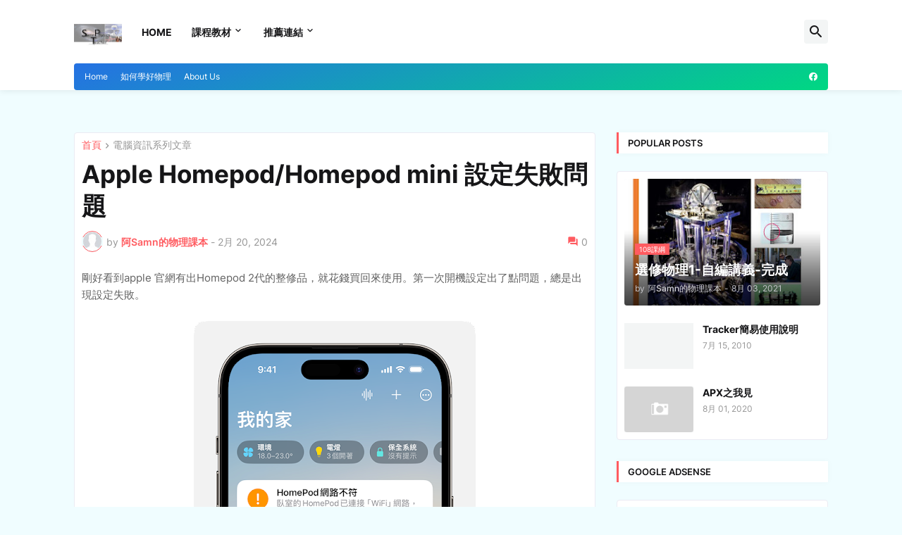

--- FILE ---
content_type: text/html; charset=UTF-8
request_url: https://mysecretpark.blogspot.com/2024/02/apple-homepodhomepod-mini.html
body_size: 63825
content:
<!DOCTYPE html>
<html class='ltr' dir='ltr' lang='zh_hk' xmlns='http://www.w3.org/1999/xhtml' xmlns:b='http://www.google.com/2005/gml/b' xmlns:data='http://www.google.com/2005/gml/data' xmlns:expr='http://www.google.com/2005/gml/expr'>
<head>
<!-- Google tag (gtag.js) -->
<script async='async' src='https://www.googletagmanager.com/gtag/js?id=G-V8SZPEE79T'></script>
<script>
  window.dataLayer = window.dataLayer || [];
  function gtag(){dataLayer.push(arguments);}
  gtag('js', new Date());

  gtag('config', 'G-V8SZPEE79T');
</script>
<script async='async' crossorigin='anonymous' src='https://pagead2.googlesyndication.com/pagead/js/adsbygoogle.js?client=ca-pub-3304317450241049'></script>
<meta content='text/html; charset=UTF-8' http-equiv='Content-Type'/>
<meta content='width=device-width, initial-scale=1, minimum-scale=1, user-scalable=yes' name='viewport'/>
<title>Apple Homepod/Homepod mini 設定失敗問題</title>
<link href='//fonts.gstatic.com' rel='dns-prefetch'/>
<link href='//dnjs.cloudflare.com' rel='dns-prefetch'/>
<link href='//1.bp.blogspot.com' rel='dns-prefetch'/>
<link href='//2.bp.blogspot.com' rel='dns-prefetch'/>
<link href='//3.bp.blogspot.com' rel='dns-prefetch'/>
<link href='//4.bp.blogspot.com' rel='dns-prefetch'/>
<link href='//www.blogger.com' rel='dns-prefetch'/>
<meta content='blogger' name='generator'/>
<link href='https://mysecretpark.blogspot.com/favicon.ico' rel='icon' type='image/x-icon'/>
<meta content='#ff5b60' name='theme-color'/>
<link href='https://mysecretpark.blogspot.com/2024/02/apple-homepodhomepod-mini.html' rel='canonical'/>
<meta content='高中以下的基礎教育本該站在幫助弱勢學生學習，故將個人編輯的高中物理講義及資源釋放。' name='description'/>
<!-- Metadata for Open Graph protocol. See http://ogp.me/. -->
<meta content='zh_hk' property='og:locale'/>
<meta content='article' property='og:type'/>
<meta content='Apple Homepod/Homepod mini 設定失敗問題' property='og:title'/>
<meta content='https://mysecretpark.blogspot.com/2024/02/apple-homepodhomepod-mini.html' property='og:url'/>
<meta content='高中以下的基礎教育本該站在幫助弱勢學生學習，故將個人編輯的高中物理講義及資源釋放。' property='og:description'/>
<meta content='阿Samn的物理課本' property='og:site_name'/>
<meta content='https://blogger.googleusercontent.com/img/a/AVvXsEiI9AJHDemYIc5uKhAyUITOsUkE1NR4CoXi5nWdcsAE3pWJzVeE0-Dk5uEpYbiQvW_MCPPdxnbAgTP9LCVwcSuSZoTtzC2q56hja8YOq8BXvAVdZWt_xoO5KPTNqhkutPJ--Xtsm54PcOwmX89tY_013XUKPb-b4XzPnGWB6PHU9Mtm7Gul1KRI=w1600' property='og:image'/>
<meta content='https://blogger.googleusercontent.com/img/a/AVvXsEiI9AJHDemYIc5uKhAyUITOsUkE1NR4CoXi5nWdcsAE3pWJzVeE0-Dk5uEpYbiQvW_MCPPdxnbAgTP9LCVwcSuSZoTtzC2q56hja8YOq8BXvAVdZWt_xoO5KPTNqhkutPJ--Xtsm54PcOwmX89tY_013XUKPb-b4XzPnGWB6PHU9Mtm7Gul1KRI=w1600' name='twitter:image'/>
<meta content='summary_large_image' name='twitter:card'/>
<meta content='Apple Homepod/Homepod mini 設定失敗問題' name='twitter:title'/>
<meta content='https://mysecretpark.blogspot.com/2024/02/apple-homepodhomepod-mini.html' name='twitter:domain'/>
<meta content='高中以下的基礎教育本該站在幫助弱勢學生學習，故將個人編輯的高中物理講義及資源釋放。' name='twitter:description'/>
<link rel="alternate" type="application/atom+xml" title="阿Samn的物理課本 - Atom" href="https://mysecretpark.blogspot.com/feeds/posts/default" />
<link rel="alternate" type="application/rss+xml" title="阿Samn的物理課本 - RSS" href="https://mysecretpark.blogspot.com/feeds/posts/default?alt=rss" />
<link rel="service.post" type="application/atom+xml" title="阿Samn的物理課本 - Atom" href="https://draft.blogger.com/feeds/9965412/posts/default" />

<link rel="alternate" type="application/atom+xml" title="阿Samn的物理課本 - Atom" href="https://mysecretpark.blogspot.com/feeds/912169369190434126/comments/default" />
<!-- Font Awesome Free 5.15.3 -->
<link href='https://cdnjs.cloudflare.com/ajax/libs/font-awesome/5.15.3/css/fontawesome.min.css' rel='stylesheet'/>
<!-- Theme CSS Style -->
<style id='page-skin-1' type='text/css'><!--
/*
-----------------------------------------------
Blogger Template Style
Name:         Pikify
License:      Free Version
Version:      1.0
Author:       Templateify
Author Url:   https://www.templateify.com/
-----------------------------------------------*/
/*-- Google Fonts --*/
@font-face{font-family:'Inter';font-style:normal;font-weight:400;font-display:swap;src:url(https://fonts.gstatic.com/s/inter/v3/UcC73FwrK3iLTeHuS_fvQtMwCp50KnMa2JL7SUc.woff2) format("woff2");unicode-range:U+0460-052F,U+1C80-1C88,U+20B4,U+2DE0-2DFF,U+A640-A69F,U+FE2E-FE2F}
@font-face{font-family:'Inter';font-style:normal;font-weight:400;font-display:swap;src:url(https://fonts.gstatic.com/s/inter/v3/UcC73FwrK3iLTeHuS_fvQtMwCp50KnMa0ZL7SUc.woff2) format("woff2");unicode-range:U+0400-045F,U+0490-0491,U+04B0-04B1,U+2116}
@font-face{font-family:'Inter';font-style:normal;font-weight:400;font-display:swap;src:url(https://fonts.gstatic.com/s/inter/v3/UcC73FwrK3iLTeHuS_fvQtMwCp50KnMa2ZL7SUc.woff2) format("woff2");unicode-range:U+1F00-1FFF}
@font-face{font-family:'Inter';font-style:normal;font-weight:400;font-display:swap;src:url(https://fonts.gstatic.com/s/inter/v3/UcC73FwrK3iLTeHuS_fvQtMwCp50KnMa1pL7SUc.woff2) format("woff2");unicode-range:U+0370-03FF}
@font-face{font-family:'Inter';font-style:normal;font-weight:400;font-display:swap;src:url(https://fonts.gstatic.com/s/inter/v3/UcC73FwrK3iLTeHuS_fvQtMwCp50KnMa2pL7SUc.woff2) format("woff2");unicode-range:U+0102-0103,U+0110-0111,U+0128-0129,U+0168-0169,U+01A0-01A1,U+01AF-01B0,U+1EA0-1EF9,U+20AB}
@font-face{font-family:'Inter';font-style:normal;font-weight:400;font-display:swap;src:url(https://fonts.gstatic.com/s/inter/v3/UcC73FwrK3iLTeHuS_fvQtMwCp50KnMa25L7SUc.woff2) format("woff2");unicode-range:U+0100-024F,U+0259,U+1E00-1EFF,U+2020,U+20A0-20AB,U+20AD-20CF,U+2113,U+2C60-2C7F,U+A720-A7FF}
@font-face{font-family:'Inter';font-style:normal;font-weight:400;font-display:swap;src:url(https://fonts.gstatic.com/s/inter/v3/UcC73FwrK3iLTeHuS_fvQtMwCp50KnMa1ZL7.woff2) format("woff2");unicode-range:U+0000-00FF,U+0131,U+0152-0153,U+02BB-02BC,U+02C6,U+02DA,U+02DC,U+2000-206F,U+2074,U+20AC,U+2122,U+2191,U+2193,U+2212,U+2215,U+FEFF,U+FFFD}
@font-face{font-family:'Inter';font-style:normal;font-weight:500;font-display:swap;src:url(https://fonts.gstatic.com/s/inter/v3/UcC73FwrK3iLTeHuS_fvQtMwCp50KnMa2JL7SUc.woff2) format("woff2");unicode-range:U+0460-052F,U+1C80-1C88,U+20B4,U+2DE0-2DFF,U+A640-A69F,U+FE2E-FE2F}
@font-face{font-family:'Inter';font-style:normal;font-weight:500;font-display:swap;src:url(https://fonts.gstatic.com/s/inter/v3/UcC73FwrK3iLTeHuS_fvQtMwCp50KnMa0ZL7SUc.woff2) format("woff2");unicode-range:U+0400-045F,U+0490-0491,U+04B0-04B1,U+2116}
@font-face{font-family:'Inter';font-style:normal;font-weight:500;font-display:swap;src:url(https://fonts.gstatic.com/s/inter/v3/UcC73FwrK3iLTeHuS_fvQtMwCp50KnMa2ZL7SUc.woff2) format("woff2");unicode-range:U+1F00-1FFF}
@font-face{font-family:'Inter';font-style:normal;font-weight:500;font-display:swap;src:url(https://fonts.gstatic.com/s/inter/v3/UcC73FwrK3iLTeHuS_fvQtMwCp50KnMa1pL7SUc.woff2) format("woff2");unicode-range:U+0370-03FF}
@font-face{font-family:'Inter';font-style:normal;font-weight:500;font-display:swap;src:url(https://fonts.gstatic.com/s/inter/v3/UcC73FwrK3iLTeHuS_fvQtMwCp50KnMa2pL7SUc.woff2) format("woff2");unicode-range:U+0102-0103,U+0110-0111,U+0128-0129,U+0168-0169,U+01A0-01A1,U+01AF-01B0,U+1EA0-1EF9,U+20AB}
@font-face{font-family:'Inter';font-style:normal;font-weight:500;font-display:swap;src:url(https://fonts.gstatic.com/s/inter/v3/UcC73FwrK3iLTeHuS_fvQtMwCp50KnMa25L7SUc.woff2) format("woff2");unicode-range:U+0100-024F,U+0259,U+1E00-1EFF,U+2020,U+20A0-20AB,U+20AD-20CF,U+2113,U+2C60-2C7F,U+A720-A7FF}
@font-face{font-family:'Inter';font-style:normal;font-weight:500;font-display:swap;src:url(https://fonts.gstatic.com/s/inter/v3/UcC73FwrK3iLTeHuS_fvQtMwCp50KnMa1ZL7.woff2) format("woff2");unicode-range:U+0000-00FF,U+0131,U+0152-0153,U+02BB-02BC,U+02C6,U+02DA,U+02DC,U+2000-206F,U+2074,U+20AC,U+2122,U+2191,U+2193,U+2212,U+2215,U+FEFF,U+FFFD}
@font-face{font-family:'Inter';font-style:normal;font-weight:600;font-display:swap;src:url(https://fonts.gstatic.com/s/inter/v3/UcC73FwrK3iLTeHuS_fvQtMwCp50KnMa2JL7SUc.woff2) format("woff2");unicode-range:U+0460-052F,U+1C80-1C88,U+20B4,U+2DE0-2DFF,U+A640-A69F,U+FE2E-FE2F}
@font-face{font-family:'Inter';font-style:normal;font-weight:600;font-display:swap;src:url(https://fonts.gstatic.com/s/inter/v3/UcC73FwrK3iLTeHuS_fvQtMwCp50KnMa0ZL7SUc.woff2) format("woff2");unicode-range:U+0400-045F,U+0490-0491,U+04B0-04B1,U+2116}
@font-face{font-family:'Inter';font-style:normal;font-weight:600;font-display:swap;src:url(https://fonts.gstatic.com/s/inter/v3/UcC73FwrK3iLTeHuS_fvQtMwCp50KnMa2ZL7SUc.woff2) format("woff2");unicode-range:U+1F00-1FFF}
@font-face{font-family:'Inter';font-style:normal;font-weight:600;font-display:swap;src:url(https://fonts.gstatic.com/s/inter/v3/UcC73FwrK3iLTeHuS_fvQtMwCp50KnMa1pL7SUc.woff2) format("woff2");unicode-range:U+0370-03FF}
@font-face{font-family:'Inter';font-style:normal;font-weight:600;font-display:swap;src:url(https://fonts.gstatic.com/s/inter/v3/UcC73FwrK3iLTeHuS_fvQtMwCp50KnMa2pL7SUc.woff2) format("woff2");unicode-range:U+0102-0103,U+0110-0111,U+0128-0129,U+0168-0169,U+01A0-01A1,U+01AF-01B0,U+1EA0-1EF9,U+20AB}
@font-face{font-family:'Inter';font-style:normal;font-weight:600;font-display:swap;src:url(https://fonts.gstatic.com/s/inter/v3/UcC73FwrK3iLTeHuS_fvQtMwCp50KnMa25L7SUc.woff2) format("woff2");unicode-range:U+0100-024F,U+0259,U+1E00-1EFF,U+2020,U+20A0-20AB,U+20AD-20CF,U+2113,U+2C60-2C7F,U+A720-A7FF}
@font-face{font-family:'Inter';font-style:normal;font-weight:600;font-display:swap;src:url(https://fonts.gstatic.com/s/inter/v3/UcC73FwrK3iLTeHuS_fvQtMwCp50KnMa1ZL7.woff2) format("woff2");unicode-range:U+0000-00FF,U+0131,U+0152-0153,U+02BB-02BC,U+02C6,U+02DA,U+02DC,U+2000-206F,U+2074,U+20AC,U+2122,U+2191,U+2193,U+2212,U+2215,U+FEFF,U+FFFD}
@font-face{font-family:'Inter';font-style:normal;font-weight:700;font-display:swap;src:url(https://fonts.gstatic.com/s/inter/v3/UcC73FwrK3iLTeHuS_fvQtMwCp50KnMa2JL7SUc.woff2) format("woff2");unicode-range:U+0460-052F,U+1C80-1C88,U+20B4,U+2DE0-2DFF,U+A640-A69F,U+FE2E-FE2F}
@font-face{font-family:'Inter';font-style:normal;font-weight:700;font-display:swap;src:url(https://fonts.gstatic.com/s/inter/v3/UcC73FwrK3iLTeHuS_fvQtMwCp50KnMa0ZL7SUc.woff2) format("woff2");unicode-range:U+0400-045F,U+0490-0491,U+04B0-04B1,U+2116}
@font-face{font-family:'Inter';font-style:normal;font-weight:700;font-display:swap;src:url(https://fonts.gstatic.com/s/inter/v3/UcC73FwrK3iLTeHuS_fvQtMwCp50KnMa2ZL7SUc.woff2) format("woff2");unicode-range:U+1F00-1FFF}
@font-face{font-family:'Inter';font-style:normal;font-weight:700;font-display:swap;src:url(https://fonts.gstatic.com/s/inter/v3/UcC73FwrK3iLTeHuS_fvQtMwCp50KnMa1pL7SUc.woff2) format("woff2");unicode-range:U+0370-03FF}
@font-face{font-family:'Inter';font-style:normal;font-weight:700;font-display:swap;src:url(https://fonts.gstatic.com/s/inter/v3/UcC73FwrK3iLTeHuS_fvQtMwCp50KnMa2pL7SUc.woff2) format("woff2");unicode-range:U+0102-0103,U+0110-0111,U+0128-0129,U+0168-0169,U+01A0-01A1,U+01AF-01B0,U+1EA0-1EF9,U+20AB}
@font-face{font-family:'Inter';font-style:normal;font-weight:700;font-display:swap;src:url(https://fonts.gstatic.com/s/inter/v3/UcC73FwrK3iLTeHuS_fvQtMwCp50KnMa25L7SUc.woff2) format("woff2");unicode-range:U+0100-024F,U+0259,U+1E00-1EFF,U+2020,U+20A0-20AB,U+20AD-20CF,U+2113,U+2C60-2C7F,U+A720-A7FF}
@font-face{font-family:'Inter';font-style:normal;font-weight:700;font-display:swap;src:url(https://fonts.gstatic.com/s/inter/v3/UcC73FwrK3iLTeHuS_fvQtMwCp50KnMa1ZL7.woff2) format("woff2");unicode-range:U+0000-00FF,U+0131,U+0152-0153,U+02BB-02BC,U+02C6,U+02DA,U+02DC,U+2000-206F,U+2074,U+20AC,U+2122,U+2191,U+2193,U+2212,U+2215,U+FEFF,U+FFFD}
/*-- Material Icons Font --*/
@font-face{font-family:"Material Icons Round";font-display:swap;font-style:normal;font-weight:400;src:url(https://fonts.gstatic.com/s/materialiconsround/v65/LDItaoyNOAY6Uewc665JcIzCKsKc_M9flwmP.woff2) format("woff2")}.mir{font-family:"Material Icons Round";font-weight:400;font-style:normal;font-size:24px;line-height:1;letter-spacing:normal;text-transform:none;display:inline-block;white-space:nowrap;word-wrap:normal;direction:ltr;-webkit-font-feature-settings:liga;-webkit-font-smoothing:antialiased}@font-face{font-family:"PBT Icons";font-display:block;font-style:normal;font-weight:400;src:url(https://fonts.gstatic.com/s/materialiconsround/v65/LDItaoyNOAY6Uewc665JcIzCKsKc_M9flwmP.woff2) format("woff2")}
/*-- Font Awesome 5 Brands 5.15.3 --*/
@font-face{font-family:"Font Awesome 5 Brands";font-display:swap;font-style:normal;font-weight:400;src:url(https://cdnjs.cloudflare.com/ajax/libs/font-awesome/5.15.3/webfonts/fa-brands-400.eot);src:url(https://cdnjs.cloudflare.com/ajax/libs/font-awesome/5.15.3/webfonts/fa-brands-400.eot?#iefix) format("embedded-opentype"),url(https://cdnjs.cloudflare.com/ajax/libs/font-awesome/5.15.3/webfonts/fa-brands-400.woff2) format("woff2"),url(https://cdnjs.cloudflare.com/ajax/libs/font-awesome/5.15.3/webfonts/fa-brands-400.woff) format("woff"),url(https://cdnjs.cloudflare.com/ajax/libs/font-awesome/5.15.3/webfonts/fa-brands-400.ttf) format("truetype"),url(https://cdnjs.cloudflare.com/ajax/libs/font-awesome/5.15.3/webfonts/fa-brands-400.svg#fontawesome) format("svg")}.fab{font-family:"Font Awesome 5 Brands";font-weight:400}
/*-- CSS Variables --*/
:root{
--body-font:'Inter', Arial, sans-serif;
--menu-font:'Inter', Arial, sans-serif;
--title-font:'Inter', Arial, sans-serif;
--text-font:'Inter', Arial, sans-serif;
--body-bg-color:#f0fdff;
--body-bg:#f0fdff none repeat fixed top left;
--outer-bg:#f0fdff;
--main-color:#ff5b60;
--title-color:#161618;
--title-hover-color:#ff5b60;
--meta-color:#979797;
--text-color:#626262;
--tag-bg:#ff5b60;
--tag-color:#FFFFFF;
--topbar-bg:linear-gradient(160deg, #2571e3, #00d882);
--topbar-color:#FFFFFF;
--topbar-hover-color:#161618;
--header-bg:#FFFFFF;
--header-color:#161618;
--header-hover-color:#ff5b60;
--submenu-bg:#FFFFFF;
--submenu-color:#161618;
--submenu-hover-color:#ff5b60;
--mega-bg:#FFFFFF;
--mega-color:#161618;
--mega-hover-color:#ff5b60;
--mega-meta-color:#979797;
--mobilemenu-bg:#FFFFFF;
--mobilemenu-color:#161618;
--mobilemenu-hover-color:#ff5b60;
--widget-bg:#FFFFFF;
--widget-border-color:#ebebf3;
--widget-shadow:rgb(0 0 0 / 3%);
--widget-title-bg:#FFFFFF;
--widget-title-color:#161618;
--video-widget-bg:#222226;
--video-widget-color:#FFFFFF;
--video-widget-hover-color:#ff5b60;
--video-widget-meta-color:#AAAAAA;
--footer-bg:#161618;
--footer-color:#FFFFFF;
--footer-hover-color:#ff5b60;
--footer-meta-color:#AAAAAA;
--footer-text-color:#AAAAAA;
--footerbar-bg:#09090A;
--footerbar-color:#FFFFFF;
--footerbar-hover-color:#ff5b60;
--button-bg:#ff5b60;
--button-color:#FFFFFF;
--button-hover-bg:#1870EB;
--button-hover-color:#FFFFFF;
--title-font-weight: 700;
--gray-bg:rgba(155,170,175,0.12);
--border-color:rgba(155,155,155,0.15);
--radius:4px;
--avatar-shadow:0px 1px 4px rgba(0,0,0,0.05);
}
html.rtl{
--body-font:'Cairo',Arial,sans-serif;
--menu-font:'Cairo',Arial,sans-serif;
--title-font:'Cairo',Arial,sans-serif;
--text-font:'Cairo',Arial,sans-serif;
}
/*-- Reset CSS --*/
html,body,a,abbr,acronym,address,applet,b,big,blockquote,caption,center,cite,code,dd,del,dfn,div,dl,dt,em,fieldset,font,form,input,button,h1,h2,h3,h4,h5,h6,i,iframe,img,ins,kbd,label,legend,li,object,p,pre,q,s,samp,small,span,strike,strong,sub,sup,table,tbody,td,tfoot,th,thead,tr,tt,u,ul,var{
padding:0;
margin:0;
border:0;
outline:none;
vertical-align:baseline;
background:0 0;
text-decoration:none
}
dl,ul{
list-style-position:inside;
list-style:none
}
ul li{
list-style:none
}
caption{
text-align:center
}
img{
border:none;
position:relative
}
a,a:visited{
text-decoration:none
}
.post-body a:visited {
color:blue;
}
.post-body a:visited {
color:blue;
}
.clearfix{
clear:both
}
.section,.widget,.widget ul{
margin:0;
padding:0
}
a{
color:var(--main-color)
}
a img{
border:0
}
abbr{
text-decoration:none
}
.separator a{
text-decoration:none!important;
clear:none!important;
float:none!important;
margin-left:0!important;
margin-right:0!important
}
#Navbar1,#navbar-iframe,.widget-item-control,a.quickedit,.home-link,.feed-links{
display:none!important
}
.center{
display:table;
margin:0 auto;
position:relative
}
.widget > h2,.widget > h3{
display:none
}
.widget iframe,.widget img{
max-width:100%
}
button,input,select,textarea{
background:transparent;
font-family:var(--body-font);
-webkit-appearance:none;
-moz-appearance:none;
appearance:none;
outline:none;
border-radius:0
}
button{
cursor:pointer
}
input[type="search"]::-webkit-search-cancel-button{
-webkit-appearance:none
}
/*-- Style CSS --*/
*{
box-sizing:border-box
}
html{
position:relative;
word-break:break-word;
word-wrap:break-word;
text-rendering:optimizeLegibility;
-webkit-font-smoothing:antialiased;
-webkit-text-size-adjust:100%
}
body{
position:relative;
background:var(--body-bg);
background-color:var(--body-bg-color);
font-family:var(--body-font);
font-size:14px;
color:var(--text-color);
font-weight:400;
font-style:normal;
line-height:1.4em
}
.rtl{
direction:rtl
}
h1,h2,h3,h4,h5,h6{
font-family:var(--title-font);
font-weight:700
}
a,input,button{
transition:all .0s ease
}
#outer-wrapper{
position:relative;
overflow:hidden;
width:100%;
max-width:100%;
background-color:var(--outer-bg);
margin:0 auto;
padding:0
}
.is-boxed #outer-wrapper{
width:1130px;
max-width:100%;
background-color:#ffffff;
box-shadow:0 0 20px rgba(0,0,0,0.1)
}
.is-dark .is-boxed #outer-wrapper{
box-shadow:0 0 20px rgba(0,0,0,0.3)
}
.container{
position:relative
}
.row-x1{
width:1070px;
max-width:100%
}
.row-x2{
width:100%
}
.flex-c{
display:flex;
justify-content:center
}
.flex-col{
display:flex;
flex-direction:column
}
.flex-sb{
display:flex;
justify-content:space-between
}
#content-wrapper{
float:left;
width:100%;
overflow:hidden;
padding:30px 0
}
.is-left #content-wrapper > .container,.rtl .is-right #content-wrapper > .container{
flex-direction:row-reverse
}
.rtl .is-left #content-wrapper > .container{
flex-direction:row
}
.theiaStickySidebar:before,.theiaStickySidebar:after{
content:'';
display:table;
clear:both
}
#main-wrapper{
position:relative;
width:calc(100% - 330px)
}
.no-sidebar #main-wrapper{
width:100%
}
#sidebar-wrapper{
position:relative;
width:300px
}
.no-sidebar #sidebar-wrapper{
display:none
}
.entry-image-wrap,.author-avatar-wrap,.comments .avatar-image-container{
display:block;
position:relative;
overflow:hidden;
background-color:var(--gray-bg);
z-index:5;
color:transparent
}
.entry-image,.author-avatar{
display:block;
position:relative;
width:100%;
height:100%;
background-size:cover;
background-position:center center;
background-repeat:no-repeat;
z-index:1;
opacity:0;
border-radius:var(--radius);
transition:opacity .35s ease,filter 0s ease
}
.entry-image.templateify-lazy,.author-avatar.templateify-lazy{
opacity:1
}
.entry-image-wrap:hover .entry-image,.cs:hover .entry-image-wrap .entry-image{
filter:brightness(1.03)
}
.entry-image-wrap.is-video:after{
display:flex;
position:absolute;
content:'\e037';
top:50%;
right:50%;
width:38px;
height:27px;
background-color:rgba(0,0,0,0.5);
font-family:'Material Icons Round';
font-size:25px;
color:#fff;
font-weight:400;
align-items:center;
justify-content:center;
z-index:5;
transform:translate(50%,-50%);
box-sizing:border-box;
padding:0 0 0 1px;
margin:0;
border-radius:6px;
box-shadow:0 1px 3px 0 rgba(0,0,0,0.1)
}
.entry-image-wrap.sz-1.is-video:after{
transform:translate(50%,-50%) scale(.7)
}
.entry-image-wrap.sz-2.is-video:after{
transform:translate(50%,-50%) scale(.8)
}
.entry-image-wrap.is-video:hover:after,.cs:hover .entry-image-wrap.is-video:after{
background-color:#f50000
}
.cs .entry-image-wrap.is-video:after{
top:15px;
right:15px;
transform:translate(0)
}
.rtl .cs .entry-image-wrap.is-video:after{
left:15px;
right:unset
}
.entry-header{
display:flex;
flex-direction:column
}
.entry-category{
display:flex;
align-items:center;
height:16px;
background-color:var(--tag-bg);
font-size:10px;
color:var(--tag-color);
font-weight:400;
text-transform:uppercase;
line-height:1;
padding:0 6px
}
.entry-image-wrap .entry-category{
position:absolute;
left:0px;
bottom:0;
z-index:2
}
.rtl .entry-image-wrap .entry-category{
left:unset;
right:0
}
.entry-title{
color:var(--title-color);
font-weight:var(--title-font-weight);
line-height:1.3em
}
.entry-title a{
display:block;
color:var(--title-color)
}
.entry-title a:hover{
color:var(--title-hover-color)
}
.entry-meta{
display:flex;
font-size:12px;
color:var(--meta-color);
font-weight:400;
margin:4px 0 0
}
.entry-meta .mi{
display:flex
}
.entry-meta .mi,.entry-meta .sp{
margin:0 4px 0 0
}
.rtl .entry-meta .mi,.rtl .entry-meta .sp{
margin:0 0 0 4px
}
.entry-meta .author-name{
color:var(--main-color);
font-weight:600
}
.excerpt{
font-family:var(--text-font);
line-height:1.5em
}
.cs .entry-inner{
display:block;
position:relative;
width:100%;
height:100%;
overflow:hidden;
border-radius: 4px;
}
.before-mask:before{
content:'';
position:absolute;
left:0;
right:0;
bottom:0;
height:80%;
background-image:linear-gradient(to bottom,rgba(0,0,0,0) 25%,rgba(0,0,0,0.5));
-webkit-backface-visibility:hidden;
backface-visibility:hidden;
z-index:2;
opacity:1;
margin:0;
transition:opacity .25s ease
}
.entry-info{
position:absolute;
left:0;
bottom:0;
width:100%;
background:linear-gradient(to bottom,rgba(0,0,0,0),rgba(0,0,0,0.5));
overflow:hidden;
z-index:10;
padding:15px
}
.entry-info .entry-title{
color:#fff;
text-shadow:0 1px 2px rgba(0,0,0,0.1)
}
.entry-info .entry-meta{
color:#c5c5ca;
text-shadow:0 1px 2px rgba(0,0,0,0.1)
}
.entry-info .entry-meta .author-name{
color:#d5d5da;
font-weight:500
}
.entry-info .entry-category{
width:-moz-fit-content;
width:fit-content;
margin:0 0 10px
}
.btn{
position:relative;
border-radius:var(--radius)
}
.error-msg{
display:flex;
align-items:center;
font-size:14px;
color:var(--meta-color);
padding:20px 0;
font-weight:400
}
.loader{
position:relative;
width:100%;
height:100%;
overflow:hidden;
display:flex;
align-items:center;
justify-content:center;
margin:0
}
.loader:after{
content:'';
display:block;
width:30px;
height:30px;
box-sizing:border-box;
margin:0;
border:2px solid var(--main-color);
border-right-color:var(--border-color);
border-radius:100%;
animation:spinner .65s infinite linear;
transform-origin:center
}
@keyframes spinner{
0%{
-webkit-transform:rotate(0deg);
transform:rotate(0deg)
}
to{
-webkit-transform:rotate(1turn);
transform:rotate(1turn)
}
}
.social a:before{
display:block;
font-family:'Font Awesome 5 Brands';
font-style:normal;
font-weight:400
}
.social .rss a:before,.social .share a:before,.social .email a:before,.social .external-link a:before{
content:'\e0e5';
font-family:'Material Icons Round'
}
.social .share a:before{
content:'\e80d'
}
.social .email a:before{
content:'\e0be'
}
.social .external-link a:before{
content:'\e89e'
}
.social-bg .blogger a,.social-bg-hover .blogger a:hover{
background-color:#ff5722
}
.social-bg .apple a,.social-bg-hover .apple a:hover{
background-color:#333
}
.social-bg .amazon a,.social-bg-hover .amazon a:hover{
background-color:#fe9800
}
.social-bg .microsoft a,.social-bg-hover .microsoft a:hover{
background-color:#0067B8
}
.social-bg .facebook a,.social-bg .facebook-f a,.social-bg-hover .facebook a:hover,.social-bg-hover .facebook-f a:hover{
background-color:#3b5999
}
.social-bg .twitter a,.social-bg-hover .twitter a:hover{
background-color:#00acee
}
.social-bg .youtube a,.social-bg-hover .youtube a:hover{
background-color:#f50000
}
.social-bg .instagram a,.social-bg-hover .instagram a:hover{
background:linear-gradient(15deg,#ffb13d,#dd277b,#4d5ed4)
}
.social-bg .pinterest a,.social-bg .pinterest-p a,.social-bg-hover .pinterest a:hover,.social-bg-hover .pinterest-p a:hover{
background-color:#ca2127
}
.social-bg .dribbble a,.social-bg-hover .dribbble a:hover{
background-color:#ea4c89
}
.social-bg .linkedin a,.social-bg-hover .linkedin a:hover{
background-color:#0077b5
}
.social-bg .tumblr a,.social-bg-hover .tumblr a:hover{
background-color:#365069
}
.social-bg .twitch a,.social-bg-hover .twitch a:hover{
background-color:#6441a5
}
.social-bg .rss a,.social-bg-hover .rss a:hover{
background-color:#ffc200
}
.social-bg .skype a,.social-bg-hover .skype a:hover{
background-color:#00aff0
}
.social-bg .stumbleupon a,.social-bg-hover .stumbleupon a:hover{
background-color:#eb4823
}
.social-bg .vk a,.social-bg-hover .vk a:hover{
background-color:#4a76a8
}
.social-bg .stack-overflow a,.social-bg-hover .stack-overflow a:hover{
background-color:#f48024
}
.social-bg .github a,.social-bg-hover .github a:hover{
background-color:#24292e
}
.social-bg .soundcloud a,.social-bg-hover .soundcloud a:hover{
background:linear-gradient(#ff7400,#ff3400)
}
.social-bg .behance a,.social-bg-hover .behance a:hover{
background-color:#191919
}
.social-bg .digg a,.social-bg-hover .digg a:hover{
background-color:#1b1a19
}
.social-bg .delicious a,.social-bg-hover .delicious a:hover{
background-color:#0076e8
}
.social-bg .codepen a,.social-bg-hover .codepen a:hover{
background-color:#000
}
.social-bg .flipboard a,.social-bg-hover .flipboard a:hover{
background-color:#f52828
}
.social-bg .reddit a,.social-bg-hover .reddit a:hover{
background-color:#ff4500
}
.social-bg .whatsapp a,.social-bg-hover .whatsapp a:hover{
background-color:#3fbb50
}
.social-bg .messenger a,.social-bg-hover .messenger a:hover{
background-color:#0084ff
}
.social-bg .snapchat a,.social-bg-hover .snapchat a:hover{
background-color:#ffe700
}
.social-bg .telegram a,.social-bg-hover .telegram a:hover{
background-color:#179cde
}
.social-bg .steam a,.social-bg-hover .steam a:hover{
background:linear-gradient(5deg,#0d89bc,#112c5b,#0d1c47)
}
.social-bg .discord a,.social-bg-hover .discord a:hover{
background-color:#7289da
}
.social-bg .quora a,.social-bg-hover .quora a:hover{
background-color:#b92b27
}
.social-bg .tiktok a,.social-bg-hover .tiktok a:hover{
background-color:#fe2c55
}
.social-bg .share a,.social-bg-hover .share a:hover{
background-color:var(--meta-color)
}
.social-bg .email a,.social-bg-hover .email a:hover{
background-color:#888
}
.social-bg .external-link a,.social-bg-hover .external-link a:hover{
background-color:var(--title-color)
}
.social-color .blogger a,.social-color-hover .blogger a:hover{
color:#ff5722
}
.social-color .apple a,.social-color-hover .apple a:hover{
color:#333
}
.social-color .amazon a,.social-color-hover .amazon a:hover{
color:#fe9800
}
.social-color .microsoft a,.social-color-hover .microsoft a:hover{
color:#0067B8
}
.social-color .facebook a,.social-color .facebook-f a,.social-color-hover .facebook a:hover,.social-color-hover .facebook-f a:hover{
color:#3b5999
}
.social-color .twitter a,.social-color-hover .twitter a:hover{
color:#00acee
}
.social-color .youtube a,.social-color-hover .youtube a:hover{
color:#f50000
}
.social-color .instagram a,.social-color-hover .instagram a:hover{
color:#dd277b
}
.social-color .pinterest a,.social-color .pinterest-p a,.social-color-hover .pinterest a:hover,.social-color-hover .pinterest-p a:hover{
color:#ca2127
}
.social-color .dribbble a,.social-color-hover .dribbble a:hover{
color:#ea4c89
}
.social-color .linkedin a,.social-color-hover .linkedin a:hover{
color:#0077b5
}
.social-color .tumblr a,.social-color-hover .tumblr a:hover{
color:#365069
}
.social-color .twitch a,.social-color-hover .twitch a:hover{
color:#6441a5
}
.social-color .rss a,.social-color-hover .rss a:hover{
color:#ffc200
}
.social-color .skype a,.social-color-hover .skype a:hover{
color:#00aff0
}
.social-color .stumbleupon a,.social-color-hover .stumbleupon a:hover{
color:#eb4823
}
.social-color .vk a,.social-color-hover .vk a:hover{
color:#4a76a8
}
.social-color .stack-overflow a,.social-color-hover .stack-overflow a:hover{
color:#f48024
}
.social-color .github a,.social-color-hover .github a:hover{
color:#24292e
}
.social-color .soundcloud a,.social-color-hover .soundcloud a:hover{
color:#ff7400
}
.social-color .behance a,.social-color-hover .behance a:hover{
color:#191919
}
.social-color .digg a,.social-color-hover .digg a:hover{
color:#1b1a19
}
.social-color .delicious a,.social-color-hover .delicious a:hover{
color:#0076e8
}
.social-color .codepen a,.social-color-hover .codepen a:hover{
color:#000
}
.social-color .flipboard a,.social-color-hover .flipboard a:hover{
color:#f52828
}
.social-color .reddit a,.social-color-hover .reddit a:hover{
color:#ff4500
}
.social-color .whatsapp a,.social-color-hover .whatsapp a:hover{
color:#3fbb50
}
.social-color .messenger a,.social-color-hover .messenger a:hover{
color:#0084ff
}
.social-color .snapchat a,.social-color-hover .snapchat a:hover{
color:#ffe700
}
.social-color .telegram a,.social-color-hover .telegram a:hover{
color:#179cde
}
.social-color .steam a,.social-color-hover .steam a:hover{
color:#112c5b
}
.social-color .discord a,.social-color-hover .discord a:hover{
color:#7289da
}
.social-color .quora a,.social-color-hover .quora a:hover{
color:#b92b27
}
.social-color .tiktok a,.social-color-hover .tiktok a:hover{
color:#fe2c55
}
.social-color .share a,.social-color-hover .share a:hover{
color:var(--meta-color)
}
.social-color .email a,.social-color-hover .email a:hover{
color:#888
}
.social-color .external-link a,.social-color-hover .external-link a:hover{
color:var(--title-color)
}
#header-wrapper{
float:left;
width:100%;
z-index:50;
box-shadow:0 0 10px rgba(0,0,0,0.1)
}
.topbar-wrap{
position:relative;
float:left;
width:100%;
height:38px;
z-index:1;
background-color:var(--header-bg)
}
.topbar-wrap .container {
background:var(--topbar-bg);
padding: 0 15px;
border-radius: 4px;
}
.topbar .widget:last-child{
display:flex;
flex:1;
justify-content:flex-end
}
.topbar .link-list{
display:flex;
flex-wrap:wrap
}
.topbar .link-list li + li{
margin:0 0 0 18px
}
.rtl .topbar .link-list li + li{
margin:0 18px 0 0
}
.topbar .link-list a{
display:block;
font-size:12px;
color:var(--topbar-color);
line-height:38px
}
.topbar .link-list a:hover{
color:var(--topbar-hover-color)
}
.topbar .social-icons{
display:flex;
flex-wrap:wrap
}
.topbar .social-icons li + li{
margin:0 0 0 18px
}
.rtl .topbar .social-icons li + li{
margin:0 18px 0 0
}
.topbar .social-icons a{
display:block;
font-size:12px;
color:var(--topbar-color);
line-height:38px
}
.topbar .social-icons .rss a,.topbar .social-icons .email a,.topbar .social-icons .external-link a{
font-size:15px
}
.topbar .social-icons a:hover{
color:var(--topbar-hover-color)
}
.main-header,.header-inner,.header-header{
float:left;
width:100%;
height:90px;
background-color:var(--header-bg)
}
.header-inner{
background-color:rgba(0,0,0,0)
}
.header-inner.is-fixed{
position:fixed;
top:-90px;
left:0;
width:100%;
z-index:990;
backface-visibility:hidden;
visibility:hidden;
opacity:0;
transition:all .25s ease
}
.header-inner.is-fixed.show{
top:0;
opacity:1;
visibility:visible;
margin:0
}
.is-boxed .header-header{
float:none;
width:1130px;
max-width:100%;
margin:0 auto;
padding:0
}
.header-items{
position:relative;
display:flex;
flex-wrap:wrap;
justify-content:space-between
}
.flex-left{
display:flex;
align-items:center;
z-index:15
}
.flex-right{
display:flex;
align-items:center;
position:absolute;
top:0;
right:0;
height:90px;
z-index:15
}
.rtl .flex-right{
left:0;
right:unset
}
.main-logo{
display:flex;
align-items:center;
flex-shrink:0;
height:90px;
overflow:hidden;
margin:0 14px 0 0
}
.rtl .main-logo{
margin:0 0 0 14px
}
.main-logo img{
display:block;
width:auto;
height:auto;
max-height:40px
}
.is-dark .main-logo img {
-webkit-filter: invert(1);
filter: invert(1);
}
.main-logo .title{
max-width:100%;
font-size:25px;
color:var(--header-color);
line-height:40px;
font-weight:700;
overflow:hidden;
white-space:nowrap;
text-overflow:ellipsis
}
.main-logo .title a{
color:var(--header-color)
}
.main-logo .title a:hover{
color:var(--header-hover-color)
}
.main-logo #h1-off{
display:none;
visibility:hidden
}
#pikify-pro-main-nav{
z-index:10
}
#pikify-pro-main-nav .widget,#pikify-pro-main-nav .widget > .widget-title{
display:none
}
#pikify-pro-main-nav .show-menu{
display:block
}
#pikify-pro-main-nav ul#pikify-pro-main-nav-menu{
display:flex;
height:90px
}
#pikify-pro-main-nav ul > li{
position:relative;
display:flex;
flex-shrink:0
}
#pikify-pro-main-nav-menu > li > a{
position:relative;
display:flex;
font-family:var(--menu-font);
font-size:14px;
color:var(--header-color);
font-weight:700;
align-items:center;
text-transform:uppercase;
padding:0 14px
}
#pikify-pro-main-nav-menu > li:hover > a{
color:var(--header-hover-color)
}
#pikify-pro-main-nav ul > li > ul,#pikify-pro-main-nav ul > li > .ul{
position:absolute;
left:0;
top:90px;
width:180px;
background-color:var(--submenu-bg);
z-index:99999;
padding:7px 0;
backface-visibility:hidden;
visibility:hidden;
opacity:0;
box-shadow:0 1px 2px rgba(0,0,0,0.1),0 5px 10px 0 rgba(0,0,0,0.1)
}
.rtl #pikify-pro-main-nav ul > li > ul,.rtl #pikify-pro-main-nav ul > li > .ul{
left:auto;
right:0
}
#pikify-pro-main-nav ul > li > ul > li > ul{
position:absolute;
top:-7px;
left:100%;
margin:0
}
.rtl #pikify-pro-main-nav ul > li > ul > li > ul{
left:unset;
right:100%
}
#pikify-pro-main-nav ul > li > ul > li{
display:block;
float:none;
position:relative
}
.rtl #pikify-pro-main-nav ul > li > ul > li{
float:none
}
#pikify-pro-main-nav ul > li > ul > li a{
position:relative;
display:block;
font-size:14px;
color:var(--submenu-color);
padding:7px 14px
}
#pikify-pro-main-nav ul > li > ul > li:hover > a{
color:var(--submenu-hover-color)
}
#pikify-pro-main-nav ul > li.has-sub > a:after{
content:'\e5cf';
font-family:'Material Icons Round';
font-size:16px;
font-weight:400;
margin:-4px 0 0 2px
}
.rtl #pikify-pro-main-nav ul > li.has-sub > a:after{
margin:-4px 2px 0 0
}
#pikify-pro-main-nav ul > li > ul > li.has-sub > a:after{
content:'\e5cc';
float:right;
margin:0
}
.rtl #pikify-pro-main-nav ul > li > ul > li.has-sub > a:after{
content:'\e5cb';
float:left;
margin:0
}
#pikify-pro-main-nav ul ul,#pikify-pro-main-nav ul .ul{
transition:all .17s ease
}
#pikify-pro-main-nav ul > li:hover > ul,#pikify-pro-main-nav ul > li:hover > .ul,#pikify-pro-main-nav ul > li > ul > li:hover > ul{
visibility:visible;
opacity:1;
transform:translate3d(0,0,0);
margin:0
}
#pikify-pro-main-nav .mega-menu{
position:static!important
}
#pikify-pro-main-nav .mega-menu > .ul{
width:100%;
background-color:var(--mega-bg);
overflow:hidden;
padding:20px
}
.mega-menu .mega-items{
display:grid;
grid-template-columns:repeat(5,1fr);
column-gap:20px
}
.mega-menu .mega-items.no-items{
grid-template-columns:1fr
}
.mega-items .mega-item{
--title-color:var(--mega-color);
--title-hover-color:var(--mega-hover-color);
--meta-color:var(--mega-meta-color);
width:100%;
display:flex;
flex-direction:column
}
.mega-item .entry-image-wrap{
width:100%;
height:114px;
z-index:1;
margin:0 0 8px
}
.mega-item .entry-title{
font-size:14px
}
.mega-menu .error-msg{
justify-content:center
}
.mobile-menu-toggle{
display:none;
height:34px;
font-size:26px;
color:var(--header-color);
align-items:center;
padding:0 13px 0 16px
}
.rtl .mobile-menu-toggle{
padding:0 16px 0 13px
}
.mobile-menu-toggle:after{
content:'\e5d2';
font-family:'Material Icons Round';
font-weight:400
}
.mobile-menu-toggle:hover{
color:var(--header-hover-color)
}
.toggle-wrap{
background-color:var(--header-bg);
display:flex;
align-items:center;
z-index:20
}
.darkmode-toggle{
display:flex;
align-items:center;
position:relative;
width:34px;
height:20px;
background-color:var(--gray-bg);
font-size:12px;
color:var(--header-color);
margin:0 15px 0 0;
border-radius:20px
}
.rtl .darkmode-toggle{
margin:0 0 0 15px
}
.darkmode-toggle:before{
position:absolute;
left:2px;
content:'\e518';
font-family:'PBT Icons';
width:16px;
height:16px;
background-color:var(--header-bg);
flex-shrink:0;
font-weight:400;
line-height:16px;
text-align:center;
z-index:2;
border-radius:50%;
box-shadow:0 0 2px rgba(0,0,0,0.1);
transition:left .17s ease
}
.is-dark .darkmode-toggle:before{
content:'\ea46';
left:16px
}
.rtl .darkmode-toggle:before{
left:16px
}
.rtl.is-dark .darkmode-toggle:before{
left:2px
}
.darkmode-toggle:after{
position:absolute;
right:4px;
content:'\ea46';
font-family:'Material Icons Round';
width:10px;
height:10px;
flex-shrink:0;
font-size:8px;
font-weight:400;
line-height:10px;
text-align:center;
opacity:.5;
transition:right .17s ease
}
.is-dark .darkmode-toggle:after{
content:'\e518';
right:20px
}
.rtl .darkmode-toggle:after{
right:20px
}
.rtl.is-dark .darkmode-toggle:after{
right:4px
}
.darkmode-toggle:hover:before{
color:var(--header-hover-color)
}
.search-toggle{
display:flex;
align-items:center;
justify-content:center;
width:34px;
height:34px;
background-color:var(--gray-bg);
color:var(--header-color);
font-size:24px;
cursor:pointer;
border-radius:var(--radius)
}
.search-toggle:before{
display:block;
content:'\e8b6';
font-family:'Material Icons Round';
font-weight:400
}
.search-toggle:hover{
color:var(--header-hover-color)
}
#main-search-wrap{
display:none;
position:absolute;
top:0;
right:0;
width:100%;
height:60px;
background-color:var(--header-bg);
z-index:25
}
.rtl #main-search-wrap{
left:0;
right:unset
}
@-webkit-keyframes showSearch{
0%{
width:80%;
opacity:0
}
100%{
width:100%;
opacity:1
}
}
.main-search{
position:relative;
float:right;
width:100%;
height:100%;
display:flex;
align-items:center;
animation:showSearch .17s ease
}
.rtl .main-search{
float:left
}
.main-search .search-form{
display:flex;
flex:1;
height:34px
}
.main-search .search-input{
width:100%;
flex:1;
font-family:inherit;
font-size:15px;
color:var(--header-color);
font-weight:400;
text-align:left
}
.rtl .main-search .search-input{
text-align:right
}
.main-search .search-input::placeholder{
color:var(--header-color);
opacity:.65;
outline:none
}
.main-search .search-toggle:before{
content:'\e5cd'
}
.overlay{
visibility:hidden;
opacity:0;
position:fixed;
top:0;
left:0;
right:0;
bottom:0;
background-color:rgba(17,17,17,0.3);
z-index:1000;
-webkit-backdrop-filter:saturate(100%) blur(1px);
-ms-backdrop-filter:saturate(100%) blur(1px);
-o-backdrop-filter:saturate(100%) blur(1px);
backdrop-filter:saturate(100%) blur(1px);
margin:0;
transition:all .25s ease
}
#slide-menu{
display:none;
position:fixed;
width:300px;
height:100%;
top:0;
left:0;
bottom:0;
background-color:var(--mobilemenu-bg);
overflow:hidden;
z-index:1010;
left:0;
-webkit-transform:translateX(-100%);
transform:translateX(-100%);
visibility:hidden;
box-shadow:3px 0 10px rgba(0,0,0,0.1);
transition:all .25s ease
}
.rtl #slide-menu{
left:unset;
right:0;
-webkit-transform:translateX(100%);
transform:translateX(100%)
}
.nav-active #slide-menu,.rtl .nav-active #slide-menu{
-webkit-transform:translateX(0);
transform:translateX(0);
visibility:visible
}
.slide-menu-header{
height:60px;
background-color:var(--header-bg);
overflow:hidden;
display:flex;
align-items:center;
justify-content:space-between;
box-shadow:0 0 10px rgba(0,0,0,0.1)
}
.mobile-logo{
display:flex;
flex:1;
width:100%;
overflow:hidden;
padding:0 0 0 20px
}
.rtl .mobile-logo{
padding:0 20px 0 0
}
.mobile-logo .homepage{
max-width:100%;
font-size:25px;
color:var(--header-color);
line-height:40px;
font-weight:700;
overflow:hidden;
white-space:nowrap;
text-overflow:ellipsis
}
.mobile-logo .homepage:hover{
color:var(--header-hover-color)
}
.mobile-logo .logo-img img{
display:block;
width:auto;
max-width:100%;
height:auto;
max-height:40px
}
.hide-mobile-menu{
display:flex;
height:100%;
color:var(--header-color);
font-size:26px;
align-items:center;
z-index:20;
padding:0 15px
}
.hide-mobile-menu:before{
content:'\e5cd';
font-family:'Material Icons Round';
font-weight:400
}
.hide-mobile-menu:hover{
color:var(--header-hover-color)
}
.slide-menu-flex{
display:flex;
height:calc(100% - 60px);
flex-direction:column;
justify-content:space-between;
overflow:hidden;
overflow-y:auto;
-webkit-overflow-scrolling:touch
}
.mobile-menu{
padding:20px
}
.mobile-menu .m-sub{
display:none;
grid-column:1/3;
overflow:hidden
}
.mobile-menu ul li a{
display:block;
font-size:14px;
color:var(--mobilemenu-color);
font-weight:400;
padding:10px 0
}
.mobile-menu > ul > li > a{
font-family:var(--menu-font);
font-weight:700;
text-transform:uppercase
}
.mobile-menu li.has-sub{
display:grid;
grid-template-columns:1fr 34px
}
.mobile-menu .submenu-toggle{
display:block;
align-self:center;
font-size:24px;
color:var(--mobilemenu-color);
text-align:right
}
.rtl .mobile-menu .submenu-toggle{
text-align:left
}
.mobile-menu .submenu-toggle:before{
content:'\e5cf';
font-family:'Material Icons Round';
font-weight:400
}
.mobile-menu .expanded > .submenu-toggle:before{
content:'\e5ce'
}
.mobile-menu ul li a:hover,.mobile-menu .submenu-toggle:hover{
color:var(--mobilemenu-hover-color)
}
.mobile-menu li.has-sub li a{
font-size:14px;
opacity:.75;
padding:10px
}
.mobile-menu li.has-sub li li a{
padding:10px 20px
}
.mm-footer{
padding:20px
}
.mm-footer .mm-social{
margin:0 0 10px
}
.mm-footer ul{
display:flex;
flex-wrap:wrap
}
.mm-footer li{
margin:0 15px 0 0
}
.rtl .mm-footer li{
margin:0 0 0 15px
}
.mm-footer li:last-child{
margin:0
}
.mm-footer .mm-menu li{
margin-top:5px
}
.mm-footer a{
display:block;
font-size:14px;
color:var(--mobilemenu-color)
}
.mm-footer .rss a,.mm-footer .email a,.mm-footer .external-link a{
font-size:18px
}
.mm-footer a:hover{
color:var(--mobilemenu-hover-color)
}
#header-ads-wrap{
float:left;
width:100%
}
.header-ads .widget{
position:relative;
margin:30px 0 0
}
#featured-wrapper,#featured .widget,#featured .widget-content{
float:left;
width:100%;
margin:0
}
#featured .widget{
display:none;
margin:30px 0 0
}
#featured .widget.is-visible,#featured .widget.PopularPosts{
display:block
}
#featured .widget-content{
display:flex;
align-items:center;
justify-content:center;
min-height:382px;
margin:0
}
#featured .error-msg{
padding:0
}
.featured-items{
width:100%;
display:grid;
grid-template-columns:repeat(2,1fr);
grid-gap:2px
}
.featured-grid{
display:grid;
grid-template-columns:repeat(2,1fr);
grid-gap:2px
}
.featured-item{
width:100%;
height:190px;
border-radius: 4px;
}
.featured-item.item-0{
height:100%
}
.featured-item .entry-image-wrap{
width:100%;
height:100%
}
.featured-item.item-0 .entry-info{
padding:20px
}
.featured-item .entry-title{
font-size:15px
}
.featured-item.item-0 .entry-title{
font-size:25px
}
.featured-item .entry-meta{
flex-wrap:wrap
}
.featured-items .cs.item-0 .entry-image-wrap.is-video:after{
top:20px;
right:20px
}
.rtl .featured-items .cs.item-0 .entry-image-wrap.is-video:after{
left:20px;
right:unset
}
.type-feat1 .featured-item.item-1{
grid-column:1/3
}
.type-feat1 .featured-item.item-1 .entry-title{
font-size:19px
}
.type-feat3 .featured-items{
grid-template-columns:repeat(3, 1fr)
}
.type-feat3 .featured-grid{
grid-column:2/4
}
.type-feat3 .featured-item.item-0 .entry-info{
padding:15px
}
.type-feat3 .featured-item .entry-title{
font-size:17px
}
.type-feat3 .featured-item.item-0 .entry-title{
font-size:21px
}
.title-wrap{
display:flex;
justify-content:space-between;
height:30px;
margin:0 0 25px;
background:var(--widget-title-bg);
box-shadow: 0 0 10px rgb(0 0 0 / 3%);
}
.title-wrap > *{
display:flex;
align-items:center
}
.title-wrap > .title{
height:30px;
background-color:var(--widget-title-bg);
border-left: 3px solid var(--main-color);
font-family:var(--title-font);
font-size:13px;
color:var(--widget-title-color);
font-weight:600;
text-transform:uppercase;
padding:0 13px
}
.title-wrap > .title-link{
font-size:13px;
color:var(--widget-title-color);
padding:0 13px;
}
.title-wrap > .title-link:hover{
background-color:var(--widget-title-bg)
color:var(--main-color)
}
.content-section,.content-section .content-block{
float:left;
width:100%
}
.content-block {
background: var(--widget-bg);
padding: 10px;
border-radius: var(--radius);
border: 1px solid var(--widget-border-color);
box-shadow: 0 0 10px var(--widget-border-shadow);
}
.content-section .widget{
display:none;
float:left;
width:100%;
margin:0 0 30px
}
.content-section .widget.column-style{
width:calc((100% - 25px) / 2)
}
.content-section .widget[data-align="right"]{
float:right
}
.content-section .widget.is-visible{
display:flex;
flex-direction:column
}
.content-section .widget.is-ad{
display:block
}
#content-section-2 .widget:last-child{
margin:0
}
.content-section .loader{
height:180px
}
.block-items{
display:grid;
grid-template-columns:repeat(2,1fr);
align-items:start;
grid-gap:25px
}
.block-item{
display:flex;
flex-direction:column
}
.block-items .item-0 .entry-image-wrap{
width:100%;
height:335px;
margin:0
}
.block-items .item-0 .entry-title{
font-size:21px
}
.block-items .item-0 .entry-excerpt{
font-size:14px;
margin:10px 0 0;
color: #fafafa;
}
.block-items .item-0 .entry-meta{
flex-wrap:wrap;
margin:10px 0 0
}
.block-list{
display:grid;
grid-template-columns:1fr;
grid-gap:25px
}
.block-list .block-item{
flex-direction:row
}
.block-list .entry-header{
flex:1
}
.block-list .entry-image-wrap{
width:98px;
height:65px;
margin:0 13px 0 0
}
.rtl .block-list .entry-image-wrap{
margin:0 0 0 13px
}
.block-list .entry-title{
font-size:14px
}
.grid-items{
display:grid;
grid-template-columns:repeat(3,1fr);
grid-gap:25px
}
.grid-item{
display:flex;
flex-direction:column
}
.grid-item .entry-image-wrap{
width:100%;
height:130px;
margin:0 0 10px
}
.grid-item .entry-title{
font-size:14px
}
.grid2-items{
display:grid;
grid-template-columns:repeat(2,1fr);
grid-gap:25px
}
.grid2-item{
display:flex;
flex-direction:column;
width:100%
}
.grid2-item .entry-image-wrap{
width:100%;
height:280px;
margin:0
}
.grid2-item .entry-title{
font-size:19px
}
.grid2-item .entry-meta{
flex-wrap:wrap
}
.video-style .widget-content{
--title-color:var(--video-widget-color);
--title-hover-color:var(--video-widget-hover-color);
--meta-color:var(--video-widget-meta-color)
}
.video-style .title-wrap{
margin:0
}
.video-style .widget-content{
background-color:var(--video-widget-bg);
padding:20px
}
.video-items{
display:grid;
grid-template-columns:1fr;
align-items:start;
grid-gap:25px
}
.video-style .video-items{
grid-gap:20px
}
.video-items .cs .entry-inner{
height:250px
}
.video-items .cs .entry-image-wrap{
width:100%;
height:100%
}
.video-items .cs .entry-title{
font-size:23px
}
.video-items .cs .entry-excerpt{
font-size:14px;
margin:10px 0 0
}
.video-items .cs .entry-meta{
flex-wrap:wrap
}
.video-grid{
display:grid;
grid-template-columns:repeat(3,1fr);
grid-gap:25px
}
.video-style .video-grid{
grid-gap:20px
}
.video-grid .video-item{
display:flex;
flex-direction:column
}
.video-grid .entry-image-wrap{
width:100%;
height:130px;
margin:0 0 10px
}
.video-style .video-grid .entry-image-wrap{
height:120px
}
.video-grid .entry-title{
font-size:14px
}
.video-style .video-grid{
--title-font-weight:600
}
.column-items{
display:grid;
grid-template-columns:1fr;
grid-gap:25px
}
.col-item{
display:flex
}
.col-item .entry-inner{
height:230px
}
.col-item .entry-image-wrap{
width:98px;
height:65px;
margin:0 13px 0 0
}
.rtl .col-item .entry-image-wrap{
margin:0 0 0 13px
}
.col-item .entry-inner .entry-image-wrap{
width:100%;
height:100%;
margin:0
}
.col-item .entry-header:not(.entry-info){
flex:1
}
.col-item .entry-title{
font-size:14px
}
.col-item .entry-inner .entry-title{
font-size:19px
}
.col-item .entry-inner .entry-meta{
flex-wrap:wrap
}
#main{
float:left;
width:100%
}
.is-home .has-margin #main{
margin:0 0 30px
}
.queryMessage .query-info{
display:flex;
align-items:center;
font-family:var(--title-font);
font-size:17px;
color:var(--title-color);
font-weight:700;
text-transform:uppercase;
margin:0 0 20px
}
.no-posts .queryMessage .query-info{
margin:0
}
.queryMessage .query-info:after{
display:inline-block;
content:'\e5cc';
font-family:'Material Icons Round';
font-size:24px;
font-weight:400;
margin:0 0 0 -4px
}
.rtl .queryMessage .query-info:after{
content:'\e5cb';
margin:0 -4px 0 0
}
.queryEmpty{
font-size:14px;
color:var(--meta-color);
text-align:center;
margin:50px 0
}
.index-post-wrap{
display:grid;
grid-template-columns:1fr;
grid-gap:25px
}
.index-post{
display:flex;
background: var(--widget-bg);
padding: 10px;
border-radius: var(--radius);
border: 1px solid var(--widget-border-color);
box-shadow: 0 0 10px var(--widget-border-shadow);
}
.index-post.ad-type{
display:block
}
.index-post .entry-image-wrap{
width:230px;
height:150px;
margin:0 18px 0 0
}
.rtl .index-post .entry-image-wrap{
margin:0 0 0 18px
}
.index-post .entry-header{
flex:1
}
.index-post .entry-title{
font-size:21px
}
.index-post .entry-excerpt{
font-size:14px;
margin:10px 0 0
}
.index-post .entry-meta{
flex-wrap:wrap;
margin:10px 0 0
}
.post-animated{
-webkit-animation-duration:.5s;
animation-duration:.5s
}
@keyframes fadeInUp{
from{
opacity:0;
transform:translate3d(0,10px,0)
}
to{
opacity:1;
transform:translate3d(0,0,0)
}
}
.post-fadeInUp{
animation-name:fadeInUp
}
#breadcrumb{
display:flex;
font-size:14px;
color:var(--meta-color);
font-weight:400;
line-height:1;
margin:0 0 10px
}
#breadcrumb a{
color:var(--meta-color)
}
#breadcrumb a.home,#breadcrumb a:hover{
color:var(--main-color)
}
#breadcrumb .separator:after{
content:'\e5cc';
font-family:'Material Icons Round';
font-size:16px;
font-weight:400;
font-style:normal;
vertical-align:middle
}
.rtl #breadcrumb .separator:after{
content:'\e5cb'
}
.item-post {
background: var(--widget-bg);
padding: 10px;
border-radius: var(--radius);
border: 1px solid var(--widget-border-color);
box-shadow: 0 0 10px var(--widget-border-shadow);
}
.item-post h1.entry-title{
font-size:35px;
font-weight:700
}
.p-eh .entry-meta{
flex-wrap:wrap;
justify-content:space-between;
font-size:14px;
margin:13px 0 0
}
.p-eh .entry-meta .align-left,.p-eh .entry-meta .align-right{
display:flex;
flex-wrap:wrap;
align-items:center
}
.p-eh .entry-meta .mi,.p-eh .entry-meta .sp{
margin:0 4px 0 0
}
.rtl .p-eh .entry-meta .mi,.rtl .p-eh .entry-meta .sp{
margin:0 0 0 4px
}
.p-eh .entry-meta .entry-author{
align-items:center
}
.p-eh .entry-meta .entry-author:before{
display:none
}
.p-eh .entry-meta .author-avatar-wrap{
overflow:visible;
width:30px;
height:30px;
background-color:var(--outer-bg);
padding:1px;
margin:0 5px 0 0;
border:1px solid var(--main-color);
border-radius:100%
}
.rtl .p-eh .entry-meta .author-avatar-wrap{
margin:0 0 0 5px
}
.p-eh .entry-meta .author-avatar-wrap:before{
content:'';
position:absolute;
display:block;
top:calc(50% - 6px);
left:-1px;
width:calc(100% + 2px);
height:12px;
background-color:var(--outer-bg);
z-index:1;
margin:0
}
.p-eh .entry-meta .author-avatar{
z-index:2;
border-radius:50%
}
.entry-meta .entry-comments-link{
display:none;
margin:0 0 0 10px
}
.rlt .entry-meta .entry-comments-link{
margin:0 10px 0 0
}
.entry-meta .entry-comments-link:before{
display:inline-block;
content:'\e8af';
font-family:'Material Icons Round';
font-size:16px;
color:var(--main-color);
font-weight:400;
margin:0 4px 0 0
}
.rtl .entry-meta .entry-comments-link:before{
margin:0 0 0 4px
}
.entry-meta .entry-comments-link.show{
display:flex
}
#post-body{
position:relative;
float:left;
width:100%;
font-family:var(--text-font);
font-size:15px;
color:var(--text-color);
line-height:1.6em;
margin:25px 0 0
}
.post-body p{
margin-bottom:25px
}
.post-body h1,.post-body h2,.post-body h3,.post-body h4,.post-body h5,.post-body h6{
font-size:17px;
color:var(--title-color);
line-height:1.3em;
margin:0 0 20px
}
.post-body h1{
font-size:26px
}
.post-body h2{
font-size:23px
}
.post-body h3{
font-size:20px
}
.post-body img{
height:auto!important
}
blockquote{
position:relative;
background-color:var(--gray-bg);
color:var(--title-color);
font-style:normal;
padding:20px;
margin:0;
border-radius:var(--radius)
}
blockquote:before{
position:absolute;
top:0;
left:5px;
content:'\e244';
font-family:'Material Icons Round';
font-size:60px;
color:var(--title-color);
font-style:normal;
font-weight:400;
line-height:1;
opacity:.05;
margin:0
}
.rtl blockquote:before{
left:unset;
right:5px
}
.post-body .responsive-video-wrap{
position:relative;
width:100%;
padding:0;
padding-top:56%
}
.post-body .responsive-video-wrap iframe{
position:absolute;
top:0;
left:0;
width:100%;
height:100%
}
.post-body ul{
padding:0 0 0 20px;
margin:10px 0
}
.rtl .post-body ul{
padding:0 20px 0 0
}
.post-body li{
margin:8px 0;
padding:0
}
.post-body ul li,.post-body ol ul li{
list-style:none
}
.post-body ul li:before,.post-body ul li ul li ul li:before{
display:inline-block;
content:'\2022';
font-size:16px;
line-height:1;
vertical-align:middle;
margin:0 5px 0 0
}
.post-body ul li ul li:before{
content:'\26AC'
}
.rtl .post-body ul li:before{
margin:0 0 0 5px
}
.post-body ol{
counter-reset:templateify;
padding:0 0 0 20px;
margin:10px 0
}
.rtl .post-body ol{
padding:0 20px 0 0
}
.post-body ol > li{
counter-increment:templateify;
list-style:none
}
.post-body ol > li:before{
display:inline-block;
content:counters(templateify,'.')'.';
margin:0 5px 0 0
}
.rtl .post-body ol > li:before{
margin:0 0 0 5px
}
.post-body ol ol{
counter-reset:templateify2
}
.post-body ol ol > li{
counter-increment:templateify2
}
.post-body ol ol > li:before{
content:counters(templateify2,'.')'.'
}
.post-body ol ol ol{
counter-reset:templateify3
}
.post-body ol ol > li ol > li{
counter-increment:templateify3
}
.post-body ol ol > li ol > li:before{
content:counters(templateify3,'.')'.'
}
.post-body u{
text-decoration:underline
}
.post-body strike{
text-decoration:line-through
}
.post-body sup{
vertical-align:super
}
.post-body a{
color:var(--main-color)
}
.post-body a:hover{
text-decoration:underline
}
.post-body a.button{
display:inline-block;
height:34px;
background-color:var(--button-bg);
font-family:var(--body-font);
font-size:15px;
color:var(--button-color);
font-weight:400;
line-height:34px;
text-align:center;
text-decoration:none;
cursor:pointer;
padding:0 20px;
margin:0 6px 8px 0
}
.rtl .post-body a.button{
margin:0 0 8px 6px
}
.post-body a.button.x2{
height:46px;
font-size:18px;
line-height:46px
}
.post-body a.button.is-c,.rtl.post-body a.button.is-c{
margin:0 3px 8px
}
.post-body a.button.x2 span{
display:inline-block;
background-color:rgba(255,255,255,0.1);
font-size:14px;
line-height:14px;
padding:6px;
margin:0 0 0 20px;
border-radius:var(--radius)
}
.rtl .post-body a.button.x2 span{
margin:0 20px 0 0
}
.post-body .button:before{
display:inline-block;
font-family:'Material Icons Round';
font-size:16px;
font-weight:400;
line-height:1;
vertical-align:middle;
margin:-1px 6px 0 0
}
.rtl .post-body .button:before{
margin:-1px 0 0 6px
}
.post-body a.btn.x2:before{
font-size:20px;
margin:-2px 6px 0 0
}
.rtl .post-body a.btn.x2:before{
margin:-2px 0 0 6px
}
.post-body .btn.preview:before{
content:'\e8f4'
}
.post-body .btn.download:before{
content:'\f090'
}
.post-body .btn.link:before{
content:'\e157'
}
.post-body .btn.cart:before{
content:'\e8cc'
}
.post-body .btn.info:before{
content:'\e88e'
}
.post-body .btn.share:before{
content:'\e80d'
}
.post-body .btn.contact:before{
content:'\e0e1'
}
.post-body .btn.whatsapp:before{
content:'\f232';
font-family:'Font Awesome 5 Brands';
font-style:normal
}
.post-body .btn.paypal:before{
content:'\f1ed';
font-family:'Font Awesome 5 Brands';
font-style:normal
}
.post-body .btn.gift:before{
content:'\e8f6'
}
.post-body a.button:hover{
background-color:var(--button-hover-bg);
color:var(--button-hover-color)
}
.post-body a.color{
color:#fff
}
.post-body a.color:hover{
opacity:.9
}
.alert-message{
display:block;
background-color:var(--gray-bg);
padding:20px;
border:1px solid var(--border-color);
border-radius:var(--radius)
}
.alert-message.alert-success{
background-color:rgba(39,174,96,0.1);
color:rgba(39,174,96,1);
border-color:rgba(39,174,96,0.1)
}
.alert-message.alert-info{
background-color:rgba(41,128,185,0.1);
color:rgba(41,128,185,1);
border-color:rgba(41,128,185,0.1)
}
.alert-message.alert-warning{
background-color:rgba(243,156,18,0.1);
color:rgba(243,156,18,1);
border-color:rgba(243,156,18,0.1)
}
.alert-message.alert-error{
background-color:rgba(231,76,60,0.1);
color:rgba(231,76,60,1);
border-color:rgba(231,76,60,0.1)
}
.alert-message:before{
display:inline-block;
font-family:'Material Icons Round';
font-size:18px;
line-height:1;
font-weight:400;
vertical-align:middle;
margin:0 5px 0 0
}
.rtl .alert-message:before{
margin:0 0 0 5px
}
.alert-message.alert-success:before{
content:'\e86c'
}
.alert-message.alert-info:before{
content:'\e88e'
}
.alert-message.alert-warning:before{
content:'\e000'
}
.alert-message.alert-error:before{
content:'\e5c9'
}
.post-body table{
width:100%;
overflow-x:auto;
text-align:left;
margin:0;
border-collapse:collapse;
border:1px solid var(--border-color)
}
.rtl .post-body table{
text-align:right
}
.post-body table td,.post-body table th{
padding:6px 12px;
border:1px solid var(--border-color)
}
.post-body table thead th{
color:var(--title-color);
vertical-align:bottom
}
table.tr-caption-container,table.tr-caption-container td,table.tr-caption-container th{
line-height:1;
padding:0;
border:0
}
table.tr-caption-container td.tr-caption{
font-size:12px;
color:var(--meta-color);
font-style:italic;
padding:6px 0 0
}
.templateify-toc-wrap{
display:flex;
width:100%;
clear:both;
margin:0
}
.templateify-toc-inner{
position:relative;
max-width:100%;
background-color:var(--gray-bg);
display:flex;
flex-direction:column;
overflow:hidden;
font-size:14px;
color:var(--title-color);
line-height:1.6em;
border:1px solid var(--border-color);
border-radius:var(--radius)
}
a.templateify-toc-title{
position:relative;
height:40px;
font-size:16px;
color:var(--title-color);
font-weight:var(--title-font-weight);
display:flex;
align-items:center;
justify-content:space-between;
padding:0 13px 0 18px
}
.rtl a.templateify-toc-title{
padding:0 18px 0 13px
}
.templateify-toc-title-text{
display:flex
}
.templateify-toc-title-text:before{
content:'\e242';
font-family:'Material Icons Round';
font-size:20px;
font-weight:400;
margin:0 6px 0 0
}
.rtl .templateify-toc-title-text:before{
margin:0 0 0 6px
}
.templateify-toc-title:after{
content:'\e5cf';
font-family:'Material Icons Round';
font-size:24px;
font-weight:400;
margin:0 0 0 20px
}
.rtl .templateify-toc-title:after{
margin:0 20px 0 0
}
.templateify-toc-title.is-expanded:after{
content:'\e5ce'
}
a.templateify-toc-title:hover{
text-decoration:none
}
#templateify-toc{
display:none;
padding:0 20px 10px;
margin:0
}
#templateify-toc ol{
counter-reset:templateifyToc;
padding:0 0 0 20px
}
.rtl #templateify-toc ol{
padding:0 20px 0 0
}
#templateify-toc li{
counter-increment:templateifyToc;
font-size:14px;
margin:10px 0
}
#templateify-toc li:before{
content:counters(templateifyToc,'.')'.'
}
#templateify-toc li a{
color:var(--main-color)
}
#templateify-toc li a:hover{
color:var(--main-color);
text-decoration:underline
}
.post-body .contact-form-widget{
display:table;
font-family:var(--body-font)
}
.post-body .contact-form-widget .cf-s{
font-size:15px
}
.post-body .contact-form-name.cf-s{
width:calc(50% - 5px)
}
.rtl .post-body .contact-form-name{
float:right
}
.post-body .contact-form-email.cf-s{
float:right;
width:calc(50% - 5px)
}
.rtl .post-body .contact-form-email{
float:left
}
.post-body .contact-form-button-submit{
font-size:15px
}
.post-body pre,pre.code-box{
display:block;
background-color:var(--gray-bg);
font-family:Monospace;
font-size:13px;
white-space:pre-wrap;
line-height:1.4em;
padding:20px;
border:1px solid var(--border-color);
border-radius:var(--radius)
}
.post-body .google-auto-placed{
margin:25px 0
}
.entry-labels{
display:flex;
flex-wrap:wrap;
margin:20px 0 0
}
.entry-labels > *{
display:flex;
align-items:center;
height:20px;
background-color:var(--gray-bg);
font-size:12px;
color:var(--title-color);
padding:0 6px;
margin:5px 5px 0 0
}
.rtl .entry-labels > *{
margin:5px 0 0 5px
}
.entry-labels span{
background-color:var(--widget-title-bg);
color:var(--widget-title-color)
}
.entry-labels a:hover{
background-color:var(--button-bg);
color:var(--button-color)
}
.post-share{
margin:20px 0 0
}
.share-links{
display:flex;
flex-wrap:wrap;
align-items:flex-start
}
.share-links li a{
display:flex;
align-items:center;
justify-content:center;
width:34px;
height:34px;
font-size:16px;
color:#fff;
font-weight:400;
overflow:hidden;
margin:5px 5px 0 0
}
.rtl .share-links li a{
margin:5px 0 0 5px
}
.share-links .email a{
font-size:20px
}
.share-links .has-span a{
width:auto;
justify-content:space-between
}
.share-links .has-span a:before{
display:flex;
align-items:center;
justify-content:center;
flex-shrink:0;
height:100%;
width:34px;
background-color:rgba(255,255,255,0.08)
}
.share-links span{
font-size:14px;
padding:0 20px
}
.share-links li a:hover{
opacity:.9
}
.share-links .show-hid a{
background-color:var(--gray-bg);
font-size:28px;
color:rgba(155,155,155,0.8)
}
.share-links .show-hid a:before{
content:'\e145';
font-family:'Material Icons Round';
font-weight:400
}
.post-share .expanded .show-hid a:before{
content:'\e15b'
}
.share-links .reddit,.share-links .linkedin,.share-links .tumblr,.share-links .telegram{
display:none
}
.post-share .expanded li[class]{
display:inline-block
}
.post-widget{
margin:30px 0 0
}
.about-author{
display:flex;
padding:20px;
border:1px solid var(--border-color)
}
.about-author .author-avatar-wrap{
width:60px;
height:60px;
margin:0 15px 0 0;
border-radius:50%;
box-shadow:var(--avatar-shadow)
}
.rtl .about-author .author-avatar-wrap{
margin:0 0 0 15px
}
.about-author .author-title{
font-size:18px;
color:var(--title-color);
font-weight:var(--title-font-weight);
margin:0 0 10px
}
.about-author .author-title a{
color:var(--title-color)
}
.about-author .author-title a:hover{
color:var(--title-hover-color)
}
.author-description{
flex:1
}
.author-description .author-text{
display:block;
font-size:14px
}
.author-description .author-text br,.author-description .author-text a{
display:none
}
ul.author-links{
display:flex;
flex-wrap:wrap;
padding:0
}
.author-links li{
margin:10px 12px 0 0
}
.rtl .author-links li{
margin:10px 0 0 12px
}
.author-links li a{
display:block;
font-size:14px;
color:var(--text-color);
padding:0
}
.author-links li.email a,.author-links li.external-link a{
font-size:16px
}
.author-links li a:hover{
opacity:.9
}
#pikify-pro-related-posts{
display:none
}
.related-content .loader{
height:180px
}
.related-posts{
display:grid;
grid-template-columns:repeat(3,1fr);
grid-gap:25px
}
.related-item{
display:flex;
flex-direction:column
}
.related-item .entry-image-wrap{
width:100%;
height:130px;
margin:0 0 10px
}
.related-item .entry-title{
font-size:14px
}
.pikify-pro-blog-post-comments{
display:none;
flex-direction:column
}
.pikify-pro-blog-post-comments.is-visible{
display:flex
}
.pikify-pro-blog-post-comments:not(.comments-system-blogger) #comments{
margin:-10px 0
}
.pikify-pro-blog-post-comments .fb_iframe_widget_fluid_desktop{
float:left;
display:block!important;
width:calc(100% + 16px)!important;
max-width:calc(100% + 16px)!important;
margin:0 -8px
}
.pikify-pro-blog-post-comments .fb_iframe_widget_fluid_desktop span,.pikify-pro-blog-post-comments .fb_iframe_widget_fluid_desktop iframe{
float:left;
display:block!important;
width:100%!important
}
#disqus_thread,.fb-comments{
clear:both;
padding:0
}
#comments h4#comment-post-message{
display:none;
float:none
}
#comments {
background: var(--widget-bg);
padding: 10px;
border-radius: var(--radius);
border: 1px solid var(--widget-border-color);
box-shadow: 0 0 10px var(--widget-border-shadow);
}
.comments-system-blogger .comments-title.has-message{
margin:0 0 13px
}
.comments .comment-content{
display:block;
font-family:var(--text-font);
font-size:14px;
color:var(--text-color);
line-height:1.5em;
margin:10px 0 0
}
.comments .comment-content > a:hover{
text-decoration:underline
}
.comment-thread .comment{
position:relative;
list-style:none;
padding:20px;
margin:25px 0 0;
border:1px solid var(--border-color)
}
.comment-thread .comment .comment{
background-color:var(--gray-bg);
border:0
}
.comment-thread ol{
padding:0;
margin:0
}
.comment-thread .comment-replies ol{
padding:0 0 4px
}
.toplevel-thread ol > li:first-child{
margin:0
}
.toplevel-thread ol > li:first-child > .comment-block{
padding-top:0;
margin:0;
border:0
}
.comment-thread ol ol .comment:before{
position:absolute;
content:'\f060';
left:-30px;
top:-5px;
font-family:'Material Icons Round';
font-size:20px;
color:var(--border-color);
font-weight:400
}
.rtl .comment-thread ol ol .comment:before{
left:unset;
right:-25px;
transform:rotate(-180deg)
}
.comments .comment-replybox-single iframe{
padding:0 0 0 48px
}
.rtl .comments .comment-replybox-single iframe{
padding:0 48px 0 0
}
.comment-thread .avatar-image-container{
position:absolute;
top:20px;
left:20px;
width:35px;
height:35px;
overflow:hidden;
border-radius:50%;
box-shadow:var(--avatar-shadow)
}
.rtl .comment-thread .avatar-image-container{
left:auto;
right:20px
}
.avatar-image-container img{
display:block;
width:100%;
height:100%
}
.comments .comment-header{
padding:0 0 0 48px
}
.rtl .comments .comment-header{
padding:0 48px 0 0
}
.comments .comment-header .user{
display:inline-block;
font-family:var(--title-font);
font-size:16px;
color:var(--title-color);
font-weight:var(--title-font-weight);
font-style:normal
}
.comments .comment-header .user a{
color:var(--title-color)
}
.comments .comment-header .user a:hover{
color:var(--title-hover-color)
}
.comments .comment-header .icon.user{
display:none
}
.comments .comment-header .icon.blog-author{
display:inline-block;
font-size:14px;
color:var(--main-color);
vertical-align:top;
margin:-5px 0 0 4px
}
.rtl .comments .comment-header .icon.blog-author{
margin:-5px 4px 0 0
}
.comments .comment-header .icon.blog-author:before{
content:'\ef76';
font-family:'Material Icons Round';
font-weight:400
}
.comments .comment-header .datetime{
display:block;
margin:1px 0 0
}
.comment-header .datetime a{
font-size:12px;
color:var(--meta-color)
}
.comments .comment-actions{
display:block;
margin:10px 0 0
}
.comments .comment-actions a{
display:inline-block;
font-size:14px;
color:var(--main-color);
font-weight:400;
font-style:normal;
margin:0 15px 0 0
}
.rtl .comments .comment-actions a{
margin:0 0 0 15px
}
.comments .comment-actions a:hover{
text-decoration:underline
}
.item-control{
display:none
}
.loadmore.loaded a{
display:inline-block;
border-bottom:1px solid rgba(155,155,155,.51);
text-decoration:none;
margin-top:15px
}
.comments .continue{
display:none
}
.comments .comment-replies{
padding:0 0 0 48px
}
.rtl .comments .comment-replies{
padding:0 48px 0 0
}
.thread-expanded .thread-count a,.loadmore{
display:none
}
.comments .footer{
float:left;
width:100%;
font-size:13px;
margin:0
}
p.comments-message{
font-size:14px;
color:var(--meta-color);
font-style:italic;
margin:0 0 15px
}
p.comments-message.no-new-comments{
padding:0;
margin:0;
border:0
}
p.comments-message > a{
color:var(--main-color)
}
p.comments-message > a:hover{
color:var(--title-color)
}
p.comments-message > em{
color:#ff3f34;
font-style:normal;
margin:0 3px
}
#comments[data-embed='false'] p.comments-message > i{
color:var(--main-color);
font-style:normal
}
.comment-form > p{
display:none
}
.comment-content .responsive-video-wrap{
position:relative;
width:100%;
padding:0;
padding-top:56%
}
.comment-content .responsive-video-wrap iframe{
position:absolute;
top:0;
left:0;
width:100%;
height:100%
}
.comments #top-ce.comment-replybox-thread,.comments.no-comments .comment-form{
padding:10px 20px;
margin:25px 0 0;
border:1px solid var(--border-color)
}
.comments.no-comments .comment-form{
margin:0
}
.comments #top-continue a{
float:left;
width:100%;
height:34px;
background-color:var(--button-bg);
font-size:14px;
color:var(--button-color);
font-weight:400;
line-height:34px;
text-align:center;
padding:0;
margin:25px 0 0;
border-radius:var(--radius)
}
.comments #top-continue a:hover{
background-color:var(--button-hover-bg);
color:var(--button-hover-color)
}
.post-nav{
display:flex;
flex-wrap:wrap;
justify-content:space-between;
font-size:14px;
background: var(--widget-bg);
padding: 10px;
border-radius: var(--radius);
border: 1px solid var(--widget-border-color);
box-shadow: 0 0 10px var(--widget-border-shadow);
}
.post-nav > *{
display:flex;
align-items:center;
color:var(--meta-color);
margin:0 -5px
}
.post-nav a:hover{
color:var(--main-color)
}
.post-nav span{
color:var(--meta-color);
cursor:no-drop;
opacity:.65
}
.post-nav .post-nav-link:before,.post-nav .post-nav-link:after{
font-family:'Material Icons Round';
font-size:16px;
line-height:1;
font-weight:400
}
.post-nav-newer-link:before,.rtl .post-nav-older-link:after{
content:'\e5cb'
}
.post-nav-older-link:after,.rtl .post-nav-newer-link:before{
content:'\e5cc'
}
#custom-ads,#pikify-pro-post-footer-ads{
position:relative;
float:left;
width:100%;
opacity:0;
visibility:hidden
}
#before-ad .widget-title,#after-ad .widget-title{
display:block
}
#before-ad .widget-title > .title,#after-ad .widget-title > .title{
font-size:10px;
color:var(--meta-color);
font-weight:400;
line-height:1;
margin:0 0 6px
}
#before-ad .widget,#after-ad .widget{
position:relative;
margin:25px 0 0
}
#pikify-pro-new-before-ad #before-ad,#pikify-pro-new-after-ad #after-ad{
display:block
}
#pikify-pro-new-before-ad #before-ad .widget,#pikify-pro-new-after-ad #after-ad .widget{
margin:0
}
#post-footer-ads .widget{
position:relative
}
#blog-pager{
display:flex;
justify-content:center;
margin:30px 0 0
}
#blog-pager .load-more{
display:flex;
height:32px;
font-size:14px;
color:var(--title-color);
align-items:center;
padding:0 20px 0 25px;
border:1px solid var(--border-color)
}
.rtl #blog-pager .load-more{
padding:0 25px 0 20px
}
#blog-pager #pikify-pro-load-more-link:after{
content:'\e5cf';
display:inline-block;
font-family:'Material Icons Round';
font-size:20px;
font-weight:400;
margin:-1px 0 0
}
#blog-pager #pikify-pro-load-more-link:hover{
background-color:var(--button-bg);
color:var(--button-color);
border-color:var(--button-bg)
}
#blog-pager .no-more.show{
display:flex;
background-color:var(--gray-bg);
color:var(--meta-color);
cursor:not-allowed;
padding:0 25px;
border:0
}
#blog-pager .loading,#blog-pager .no-more{
display:none
}
#blog-pager .loading .loader{
height:32px
}
#blog-pager .loader:after{
width:28px;
height:28px
}
.sidebar{
position:relative;
float:left;
width:100%;
display:grid;
grid-template-columns:100%;
grid-gap:30px
}
.sidebar > .widget{
display:flex;
flex-direction:column
}
.sidebar > .widget > .widget-content {
background: var(--widget-bg);
padding: 10px;
border-radius: var(--radius);
border: 1px solid var(--widget-border-color);
box-shadow: 0 0 10px var(--widget-border-shadow);
}
.sidebar .widget.is-ad > .widget-title{
display:none
}
.sidebar ul.social-icons{
display:grid;
grid-template-columns:repeat(2,1fr);
grid-gap:5px
}
.sidebar .social-icons li{
display:block;
margin:0
}
.sidebar .social-icons a{
display:flex;
align-items:center;
justify-content:space-between;
height:34px;
font-size:16px;
color:#fff;
font-weight:400;
overflow:hidden
}
.sidebar .social-icons .rss a,.sidebar .social-icons .email a,.sidebar .social-icons .external-link a{
font-size:18px
}
.sidebar .social-icons a:before{
display:flex;
align-items:center;
justify-content:center;
flex-shrink:0;
height:100%;
width:34px;
background-color:rgba(255,255,255,0.08)
}
.sidebar .social-icons span{
font-size:14px;
padding:0 10px
}
.sidebar .social-icons a:hover{
opacity:.9
}
.templateify-section .loader{
height:180px
}
.side-items{
display:grid;
grid-template-columns:1fr;
grid-gap:25px
}
.side-item{
display:flex
}
.side-item .entry-inner{
height:180px
}
.side-item .entry-image-wrap{
width:98px;
height:65px;
margin:0 13px 0 0
}
.rtl .side-item .entry-image-wrap{
margin:0 0 0 13px
}
.side-item .entry-inner .entry-image-wrap{
width:100%;
height:100%;
margin:0
}
.side-item .entry-header:not(.entry-info){
flex:1
}
.side-item .entry-title{
font-size:14px
}
.side-item .entry-inner .entry-title{
font-size:19px
}
.side-item .entry-inner .entry-meta{
flex-wrap:wrap
}
.side3-items{
display:grid;
grid-template-columns:repeat(2,1fr);
grid-gap:25px
}
.side3-item{
display:flex;
flex-direction:column
}
.side3-item .entry-image-wrap{
width:100%;
height:90px;
margin:0 0 10px
}
.side3-item .entry-title{
font-size:14px
}
.cmm1-items{
display:grid;
grid-template-columns:1fr;
grid-gap:25px
}
.cmm1-items .entry-inner{
display:flex;
align-items:center
}
.cmm1-items .entry-image-wrap{
width:45px;
height:45px;
z-index:1;
margin:0 13px 0 0;
border-radius:50%;
box-shadow:var(--avatar-shadow)
}
.rtl .cmm1-items .entry-image-wrap{
margin:0 0 0 13px
}
.cmm1-items .entry-header{
flex:1
}
.cmm1-items .entry-title{
font-size:14px
}
.cmm1-items .entry-inner:hover .entry-title{
color:var(--title-hover-color)
}
.cmm1-items .cmm-snippet{
font-size:12px;
color:var(--text-color);
line-height:1.3em;
margin:4px 0 0
}
.FeaturedPost .entry-inner{
height:180px
}
.featured-post .entry-image-wrap{
width:100%;
height:100%
}
.featured-post .entry-title{
font-size:19px
}
.featured-post .entry-meta{
flex-wrap:wrap
}
.list-style li{
font-size:14px
}
.list-style li a,.text-list li{
display:block;
color:var(--title-color);
padding:8px 0
}
.list-style li a.has-count{
display:flex;
justify-content:space-between
}
.list-style li:first-child a,.text-list li:first-child{
padding:0 0 8px
}
.list-style li:last-child a,.text-list li:last-child{
padding:8px 0 0
}
.list-style li a:hover{
color:var(--title-hover-color)
}
.list-style .count-style{
display:inline-block;
color:var(--meta-color)
}
.cloud-label ul{
display:flex;
flex-wrap:wrap;
margin:-6px 0 0
}
.cloud-label li{
margin:6px 5px 0 0
}
.rtl .cloud-label li{
margin:6px 0 0 5px
}
.cloud-label li a{
display:flex;
height:28px;
background-color:rgba(155,155,155,0.1);
color:var(--title-color);
font-size:14px;
font-weight:400;
align-items:center;
padding:0 12px
}
.cloud-label li a:hover{
background-color:var(--button-bg);
color:var(--button-color);
border-color:var(--button-bg)
}
.cloud-label .label-count{
display:inline-block;
margin:0 0 0 6px
}
.rtl .cloud-label .label-count{
margin:0 6px 0 0
}
.BlogSearch .search-form{
display:flex;
height:36px;
overflow:hidden;
padding:2px;
border:1px solid var(--border-color);
border-radius:var(--radius)
}
.is-dark .BlogSearch .search-form{
background-color:var(--gray-bg)
}
.BlogSearch .search-input{
width:100%;
flex:1;
font-size:14px;
color:var(--text-color);
padding:0 8px
}
.BlogSearch .search-input::placeholder{
color:var(--text-color);
opacity:.65
}
.BlogSearch .search-action{
background-color:var(--button-bg);
font-size:14px;
color:var(--button-color);
cursor:pointer;
padding:0 13px;
border-radius:var(--radius)
}
.BlogSearch .search-action:hover{
background-color:var(--button-hover-bg);
color:var(--button-hover-color)
}
.Profile ul li{
float:left;
width:100%;
padding:20px 0 0;
margin:20px 0 0;
border-top:1px solid var(--border-color)
}
.Profile ul li:first-child{
padding:0;
margin:0;
border:0
}
.Profile .individual,.Profile .team-member{
display:flex;
align-items:center
}
.Profile .profile-img{
width:45px;
height:45px;
background-color:var(--gray-bg);
overflow:hidden;
color:transparent!important;
margin:0 13px 0 0;
border-radius:50%;
box-shadow:var(--avatar-shadow)
}
.rtl .Profile .profile-img{
margin:0 0 0 13px
}
.Profile .profile-info{
flex:1
}
.Profile .profile-name{
display:block;
font-family:var(--title-font);
font-size:15px;
color:var(--title-color);
font-weight:var(--title-font-weight)
}
.Profile .profile-name:hover{
color:var(--title-hover-color)
}
.Profile .profile-link{
display:block;
font-size:12px;
color:var(--meta-color)
}
.Profile .profile-link:hover{
color:var(--main-color)
}
.Text .widget-content{
font-family:var(--text-font);
font-size:14px;
color:var(--text-color)
}
.Image .image-caption{
font-family:var(--text-font);
font-size:14px;
margin:6px 0 0
}
.contact-form-widget .cf-s{
float:left;
width:100%;
height:34px;
font-size:14px;
color:var(--text-color);
padding:0 10px;
margin:0 0 10px;
border:1px solid var(--border-color);
border-radius:var(--radius)
}
.is-dark .contact-form-widget .cf-s{
background-color:var(--gray-bg)
}
.contact-form-email-message.cf-s{
float:left;
width:100%;
height:auto;
resize:vertical;
padding:10px
}
.contact-form-widget .cf-s::placeholder{
color:var(--text-color);
opacity:.9
}
.contact-form-widget .cf-s:focus{
border-color:var(--main-color)
}
.contact-form-button-submit{
float:left;
width:100%;
height:34px;
background-color:var(--button-bg);
font-family:inherit;
font-size:14px;
color:var(--button-color);
font-weight:400;
cursor:pointer;
padding:0 20px;
border:0;
border-radius:var(--radius)
}
.contact-form-button-submit:hover{
background-color:var(--button-hover-bg);
color:var(--button-hover-color)
}
.contact-form-widget p{
margin:0
}
.contact-form-widget .contact-form-error-message-with-border,.contact-form-widget .contact-form-success-message-with-border{
float:left;
width:100%;
background-color:rgba(0,0,0,0);
font-size:13px;
color:#e74c3c;
text-align:left;
line-height:1;
margin:10px 0 0;
border:0
}
.contact-form-widget .contact-form-success-message-with-border{
color:#27ae60
}
.rtl .contact-form-error-message-with-border,.rtl .contact-form-success-message-with-border{
text-align:right
}
.contact-form-cross{
cursor:pointer;
margin:0 0 0 3px
}
.rtl .contact-form-cross{
margin:0 3px 0 0
}
.Attribution a{
display:flex;
align-items:center;
font-size:14px;
color:var(--title-color);
font-weight:var(--title-font-weight)
}
.Attribution a > svg{
width:16px;
height:16px;
fill:var(--main-color);
margin:0 4px 0 0
}
.rtl .Attribution a > svg{
margin:0 0 0 4px
}
.Attribution a:hover{
color:var(--title-hover-color)
}
.Attribution .copyright{
font-size:12px;
color:var(--meta-color);
padding:0 20px;
margin:2px 0 0
}
#google_translate_element{
position:relative;
overflow:hidden
}
.Stats .text-counter-wrapper{
display:flex;
align-items:center;
font-size:18px;
color:var(--meta-color);
font-weight:700;
text-transform:uppercase;
line-height:1;
margin:0
}
.Stats .text-counter-wrapper:before{
content:'\e202';
font-family:'Material Icons Round';
font-size:22px;
color:var(--title-color);
font-weight:400;
margin:0 4px 0 0
}
.rtl .Stats .text-counter-wrapper:before{
margin:0 0 0 4px
}
.ReportAbuse > h3{
display:flex;
font-size:14px;
font-weight:400
}
.ReportAbuse > h3:before{
content:'\e002';
font-family:'Material Icons Round';
font-size:18px;
color:var(--main-color);
margin:0 3px 0 0
}
.rtl .ReportAbuse > h3:before{
margin:0 0 0 3px
}
.ReportAbuse > h3 a:hover{
text-decoration:underline
}
#footer-ads-wrap{
float:left;
width:100%
}
.footer-ads .widget{
position:relative;
margin:0 0 30px
}
#footer-wrapper{
position:relative;
float:left;
width:100%;
background-color:var(--footer-bg);
box-shadow:0 0 10px rgba(0,0,0,0.1)
}
.primary-footer{
--title-color:var(--footer-color);
--title-hover-color:var(--footer-hover-color);
--meta-color:var(--footer-meta-color);
--text-color:var(--footer-text-color);
--title-font-weight:600
}
.footer-widgets{
display:grid;
grid-template-columns:repeat(3,1fr);
grid-gap:30px;
padding:40px 0
}
.footer-widgets.has-border{
border-top:1px solid var(--border-color)
}
.footer-section{
display:grid;
grid-template-columns:1fr;
align-content:start;
grid-gap:30px
}
.footer-section > .widget{
display:flex;
flex-direction:column
}
.footer-section .widget > .widget-title{
margin:0 0 20px
}
.footer-section .widget-title > .title{
font-size:15px;
color:var(--title-color);
font-weight:600;
text-transform:uppercase
}
.primary-footer .contact-form-widget .cf-s,.primary-footer .BlogSearch .search-form{
background-color:var(--gray-bg)
}
#pikify-pro-about-section{
flex-wrap:wrap;
padding:40px 0
}
.about-section .Image{
display:flex;
justify-content:space-between;
align-items:center;
width:calc(100% - 330px)
}
.footer-info{
flex:1
}
.footer-info .title{
font-size:15px;
color:var(--title-color);
text-transform:uppercase;
margin:0 0 10px
}
.footer-logo{
padding:0 30px 0 0
}
.rtl .footer-logo{
padding:0 0 0 30px
}
.footer-logo img{
display:block;
width:auto;
height:auto;
max-height:40px
}
.footer-info .image-caption{
font-size:14px;
color:var(--text-color);
margin:0
}
.footer-info .image-caption a{
color:var(--ftitle-color)
}
.footer-info .image-caption a:hover{
color:var(--title-hover-color)
}
.about-section .LinkList{
width:300px;
display:flex;
align-items:center;
justify-content:flex-end;
margin:0
}
.about-section ul.social-icons{
display:flex;
flex-wrap:wrap
}
.about-section .social-icons li{
margin:0 0 0 10px
}
.rtl .about-section .social-icons li{
margin:0 10px 0 0
}
.about-section .social-icons a{
display:flex;
width:34px;
height:34px;
background-color:var(--gray-bg);
font-size:16px;
color:var(--title-color);
align-items:center;
justify-content:center
}
.about-section .social-icons .rss a,.about-section .social-icons .email a,.about-section .social-icons .external-link a{
font-size:20px
}
.about-section .social-icons a:hover{
color:#fff
}
.footer-bar{
background-color:var(--footerbar-bg);
color:var(--footerbar-color);
padding:20px 0
}
.footer-bar .footer-copyright{
font-size:14px;
font-weight:400;
margin:0
}
.footer-bar .footer-copyright a{
color:var(--footerbar-color)
}
.footer-bar .footer-copyright a:hover{
color:var(--footerbar-hover-color)
}
#footer-menu{
position:relative;
display:block;
margin:0
}
.footer-menu ul{
display:flex;
flex-wrap:wrap
}
.footer-menu ul li a{
font-size:14px;
color:var(--footerbar-color);
padding:0;
margin:0 0 0 25px
}
.rtl .footer-menu ul li a{
margin:0 25px 0 0
}
#footer-menu ul li a:hover{
color:var(--footerbar-hover-color)
}
#hidden-widgets-wrap,.hidden-widgets{
display:none;
visibility:hidden
}
#back-top{
display:flex;
align-items:center;
justify-content:center;
position:fixed;
bottom:20px;
right:20px;
width:34px;
height:34px;
background-color:var(--button-bg);
font-size:24px;
color:var(--button-color);
z-index:50;
opacity:0;
visibility:hidden;
transition:visibility .17s ease,opacity .17s ease
}
.rtl #back-top{
right:auto;
left:20px
}
#back-top:before{
content:'\e5ce';
font-family:'Material Icons Round';
font-weight:400
}
#back-top.show{
opacity:1;
visibility:visible
}
#back-top:hover{
background-color:var(--button-hover-bg);
color:var(--button-hover-color)
}
.is-error #main-wrapper{
width:100%
}
.is-error #sidebar-wrapper{
display:none
}
.errorWrap{
color:var(--title-color);
text-align:center;
padding:60px 0
}
.errorWrap h3{
font-size:160px;
color:var(--title-color);
line-height:1;
margin:0 0 25px
}
.errorWrap h4{
font-size:27px;
color:var(--title-color);
margin:0 0 25px
}
.errorWrap p{
color:var(--text-color);
font-size:15px;
margin:0 0 15px
}
.errorWrap a{
display:inline-block;
height:34px;
background-color:var(--button-bg);
font-size:14px;
color:var(--button-color);
font-weight:400;
line-height:34px;
padding:0 30px;
margin:15px 0 0
}
.errorWrap a:hover{
background-color:var(--button-hover-bg);
color:var(--button-hover-color)
}
.cookie-choices-info{
display:none;
visibility:hidden;
opacity:0
}
.cookie-consent{
display:none;
position:fixed;
bottom:20px;
left:20px;
width:300px;
background-color:var(--cookie-bg);
z-index:1020;
padding:20px;
visibility:hidden;
opacity:0;
border-radius:var(--radius);
box-shadow:0 0 10px rgba(0,0,0,0.1);
transition:visibility .35s ease,opacity .35s ease,transform .35s ease
}
.rtl .cookie-consent{
left:unset;
right:20px
}
.cookie-consent.is-visible{
visibility:visible;
opacity:1
}
.consent-text{
display:block;
font-size:14px;
color:var(--cookie-color);
margin:0 0 15px
}
.consent-text a{
color:var(--main-color);
text-decoration:underline
}
.consent-button{
display:inline-block;
height:34px;
background-color:var(--button-bg);
font-size:14px;
color:var(--button-color);
font-weight:400;
line-height:34px;
padding:0 20px
}
.consent-button:hover{
background-color:var(--button-hover-bg);
color:var(--button-hover-color)
}
ins.adsbygoogle-noablate[data-anchor-shown="true"]{
z-index:990!important
}
#content-wrapper > .google-auto-placed,#content-wrapper .container > .google-auto-placed{
display:none!important
}
.CSS_LIGHTBOX{
z-index:999999!important
}
.CSS_LIGHTBOX_BG_MASK{
background-color:rgba(0,0,0,0.9)!important;
opacity:1!important;
backdrop-filter:blur(1px)
}
.CSS_LIGHTBOX_BTN_CLOSE{
background:transparent!important;
top:10px!important;
right:15px!important
}
.CSS_LIGHTBOX_BTN_CLOSE:before{
content:'\e5cd';
font-family:'Material Icons Round';
color:#fff;
font-size:24px;
font-weight:400
}
.CSS_LIGHTBOX_BTN_CLOSE:hover:before{
opacity:.85
}
.rtl .CSS_LIGHTBOX_BTN_CLOSE{
right:unset!important;
left:15px
}
.CSS_LIGHTBOX_ATTRIBUTION_INDEX_CONTAINER .CSS_HCONT_CHILDREN_HOLDER > .CSS_LAYOUT_COMPONENT.CSS_HCONT_CHILD:first-child > .CSS_LAYOUT_COMPONENT{
opacity:0
}
a.ads-here{
display:flex;
align-items:center;
justify-content:center;
height:78px;
background-color:var(--gray-bg);
font-size:14px;
color:var(--meta-color);
font-style:italic
}
.sidebar a.ads-here{
height:250px
}
a.ads-here:hover{
color:var(--main-color)
}
@media only screen and (max-width: 1130px) {
#outer-wrapper,.is-boxed #outer-wrapper,.is-boxed .header-header{
width:100%;
max-width:100%;
margin:0
}
.row-x1{
width:100%
}
#header-wrapper .container,.topbar-wrap,#header-ads-wrap .container,#featured-wrapper .container,#content-wrapper .container,#footer-ads-wrap .container,#footer-wrapper .container{
padding:0 20px
}
#main-wrapper{
width:calc(70% - 30px)
}
#sidebar-wrapper{
width:30%
}
}
@media only screen and (max-width: 880px) {
#header-wrapper .main-header .container{
padding:0
}
.topbar-wrap{
display:none
}
.header-items{
flex-wrap:nowrap
}
.mobile-menu-toggle{
display:flex
}
#pikify-pro-main-nav{
display:none
}
#slide-menu,.overlay{
display:block
}
.nav-active .overlay{
visibility:visible;
opacity:1
}
.flex-left{
overflow:hidden
}
.main-logo{
flex-shrink:1
}
.flex-right{
padding:0 0 0 10px
}
.rtl .flex-right{
padding:0 10px 0 0
}
.flex-right,.rtl .flex-right{
position:relative;
top:unset;
left:unset;
right:unset
}
.darkmode-toggle{
margin:0!important
}
.search-toggle{
width:auto;
background-color:var(--header-bg);
font-size:26px;
padding:0 16px
}
#main-search-wrap{
padding:0 0 0 20px
}
.rtl #main-search-wrap{
padding:0 20px 0 0
}
#content-wrapper > .container,.is-left #content-wrapper > .container{
flex-direction:column!important;
justify-content:flex-start
}
#main-wrapper,#sidebar-wrapper{
width:100%
}
#sidebar-wrapper{
margin:30px 0 0
}
.sidebar ul.social-icons{
grid-template-columns:repeat(4,1fr)
}
.footer-widgets{
grid-template-columns:1fr;
grid-gap:40px
}
#pikify-pro-about-section{
flex-wrap:wrap;
flex-direction:column
}
.about-section .Image{
width:100%;
flex-direction:column;
justify-content:center;
text-align:center
}
.footer-info{
text-align:center;
margin:25px 0 0
}
.footer-info .title{
display:none
}
.footer-logo{
padding:0!important
}
.about-section .LinkList{
width:100%;
justify-content:center;
margin:20px 0 0
}
.about-section ul.social-icons{
justify-content:center
}
.about-section .social-icons li{
margin:10px 5px 0!important
}
.footer-bar{
height:auto;
line-height:inherit;
padding:25px 0
}
.footer-bar .container{
flex-direction:column-reverse;
justify-content:center
}
.footer-bar .footer-copyright,#footer-menu{
width:100%;
text-align:center
}
#footer-menu{
padding:0 0 15px
}
.footer-menu ul{
justify-content:center
}
.footer-menu ul li a{
display:block;
margin:5px 10px 0!important
}
.nav-active #back-top{
opacity:0!important
}
}
@media only screen and (max-width: 680px) {
#featured-wrapper .container{
padding:0
}
#featured .widget-content{
min-height:220px
}
.featured-items,.type-feat3 .featured-items{
grid-template-columns:1fr
}
.featured-item.item-0{
height:220px
}
.featured-item.item-0 .entry-info{
padding:15px
}
.featured-grid{
display:flex;
grid-template-columns:unset;
grid-gap:0;
width:100%;
height:150px;
overflow:hidden;
overflow-x:auto;
-webkit-overflow-scrolling:touch
}
.featured-grid .featured-item{
width:70%;
height:100%;
flex-shrink:0
}
.featured-grid > div + div{
margin:0 0 0 2px
}
.rtl .featured-grid > div + div{
margin:0 2px 0 0
}
.type-feat1 .featured-item.item-1,.type-feat3 .featured-grid{
grid-column:unset
}
.featured-items .cs .entry-inner,.featured-item .entry-image-wrap{
border-radius:0
}
.featured-item .entry-title,.type-feat1 .featured-item.item-1 .entry-title,.type-feat3 .featured-item .entry-title{
font-size:15px
}
.type-feat3 .featured-item.item-0 .entry-title{
font-size:25px
}
.featured-grid .entry-meta{
display:none
}
@keyframes slideToLeft{
from{
transform:translate3d(10px,0,0)
}
to{
transform:translate3d(0,0,0)
}
}
@keyframes slideToRight {
from{
transform:translate3d(-10px,0,0)
}
to{
transform:translate3d(0,0,0)
}
}
.featured-grid .featured-item{
animation-name:slideToLeft;
-webkit-animation-duration:.5s;
animation-duration:.5s;
-webkit-animation-fill-mode:both;
animation-fill-mode:both
}
.rtl .featured-grid .featured-item{
animation-name:slideToRight
}
.content-section .widget.column-style{
width:100%
}
.block-items{
grid-template-columns:1fr
}
.block-items .item-0 .entry-image-wrap{
height:300px
}
.block-list .entry-image-wrap{
width:118px;
height:78px
}
.grid-items,.grid2-items{
grid-template-columns:repeat(2,1fr);
grid-gap:25px 20px
}
.grid2-item .entry-image-wrap{
height:230px;
}
.grid2-item .entry-title{
font-size:14px
}
.grid2-item .entry-author,.grid2-item .entry-meta .sp{
display:none
}
.col-item .entry-inner{
height:200px
}
.col-item:not(.cs) .entry-image-wrap{
width:118px;
height:78px
}
.video-items .cs .entry-inner{
height:200px
}
.video-style .video-items .cs .entry-inner{
height:180px
}
.video-items .cs .entry-title{
font-size:19px
}
.video-grid{
grid-template-columns:repeat(2,1fr);
grid-gap:25px 20px
}
.video-style .video-grid{
grid-gap:20px
}
.entry-image-wrap.sz-2.is-video:after{
transform:translate(50%,-50%) scale(1)
}
.index-post{
flex-direction:column
}
.index-post .entry-image-wrap{
width:100%;
height:200px;
margin:0 0 12px!important
}
.index-post .entry-header{
flex:unset
}
.p-eh .entry-meta{
margin:15px 0 0
}
.item-post h1.entry-title{
font-size:31px
}
.post-body table{
display:block
}
.share-links li:not(.has-span) a,.share-links .has-span a:before{
width:40px
}
.share-links .twitter.has-span a{
width:40px;
justify-content:center
}
.share-links .twitter.has-span a:before{
width:100%;
background-color:transparent
}
.share-links .twitter span{
display:none
}
.share-links .pinterest-p{
display:none
}
.related-posts{
grid-template-columns:repeat(2,1fr);
grid-gap:25px 20px
}
.sidebar ul.social-icons{
grid-template-columns:repeat(2,1fr)
}
.FeaturedPost .entry-inner{
height:200px
}
.side-item .entry-inner{
height:200px
}
.side-item:not(.cs) .entry-image-wrap{
width:118px;
height:78px
}
.side3-items{
grid-template-columns:repeat(2,1fr);
grid-gap:25px 20px
}
.side3-item .entry-image-wrap{
height:130px
}
.errorWrap{
padding:15px 15px 30px
}
.errorWrap h3{
font-size:130px
}
.errorWrap h4{
line-height:initial
}
.cookie-consent{
right:0!important;
left:0!important;
bottom:0;
width:100%;
padding:20px;
border-radius:0
}
a.ads-here{
height:65px
}
.sidebar a.ads-here{
height:180px
}
}
@media only screen and (max-width: 480px) {
.grid-item .entry-image-wrap{
height:115px
}
.grid2-item .entry-image-wrap{
height:215px
}
.video-grid .entry-image-wrap{
height:115px
}
.video-style .video-grid .entry-image-wrap{
height:105px
}
.item-post h1.entry-title{
font-size:29px
}
.related-item .entry-image-wrap{
height:115px
}
.side3-item .entry-image-wrap{
height:115px
}
}
@media only screen and (max-width: 380px) {
#featured .widget-content{
min-height:220px
}
.featured-item.item-0{
height:200px
}
.featured-item .entry-title,.type-feat1 .featured-item.item-1 .entry-title,.type-feat3 .featured-item .entry-title{
font-size:14px
}
.featured-item.item-0 .entry-title,.type-feat3 .featured-item.item-0 .entry-title{
font-size:21px
}
.featured-grid{
height:130px
}
.block-items .item-0 .entry-image-wrap{
height:280px
}
.grid-item .entry-image-wrap{
height:100px
}
.grid2-item .entry-image-wrap{
height:200px
}
.col-item .entry-inner{
height:180px
}
.video-items .cs .entry-inner{
height:180px
}
.video-style .video-items .cs .entry-inner{
height:160px
}
.video-grid .entry-image-wrap{
height:100px
}
.video-style .video-grid .entry-image-wrap{
height:90px
}
.index-post .entry-image-wrap{
height:180px
}
.item-post h1.entry-title{
font-size:27px
}
.item-post .entry-meta .align-right{
display:none
}
.templateify-toc-inner{
min-width:100%
}
.share-links span{
display:none
}
.share-links .has-span a{
width:40px;
justify-content:center
}
.share-links .has-span a:before{
width:100%;
background-color:transparent
}
.related-item .entry-image-wrap{
height:100px
}
.FeaturedPost .entry-inner{
height:180px
}
.side-item .entry-inner{
height:180px
}
.side3-item .entry-image-wrap{
height:100px
}
.share-links .pinterest-p{
display:block
}
}
@media only screen and (max-width: 340px) {
#slide-menu{
width:100%
}
.errorWrap h3{
font-size:110px
}
.errorWrap h4{
font-size:27px
}
}

--></style>
<!-- Google AdSense -->
<script async='async' crossorigin='anonymous' src='//pagead2.googlesyndication.com/pagead/js/adsbygoogle.js'></script>
<!-- Google Analytics -->
<!-- Google tag (gtag.js) -->
<script async='true' src='https://www.googletagmanager.com/gtag/js?id=G-V8SZPEE79T'></script>
<script>
        window.dataLayer = window.dataLayer || [];
        function gtag(){dataLayer.push(arguments);}
        gtag('js', new Date());
        gtag('config', 'G-V8SZPEE79T');
      </script>
<link href='https://draft.blogger.com/dyn-css/authorization.css?targetBlogID=9965412&amp;zx=0d10bf75-42b8-458d-a9bd-b4ebe35b59f2' media='none' onload='if(media!=&#39;all&#39;)media=&#39;all&#39;' rel='stylesheet'/><noscript><link href='https://draft.blogger.com/dyn-css/authorization.css?targetBlogID=9965412&amp;zx=0d10bf75-42b8-458d-a9bd-b4ebe35b59f2' rel='stylesheet'/></noscript>
<meta name='google-adsense-platform-account' content='ca-host-pub-1556223355139109'/>
<meta name='google-adsense-platform-domain' content='blogspot.com'/>

<!-- data-ad-client=ca-pub-3304317450241049 -->

</head>
<body class='is-single is-post'>
<div id='theme-options' style='display:none'>
<div class='templateify-panel section' id='templateify-panel' name='Theme Options'>
<div class='widget Image' data-version='2' id='Image52'>
<script type='text/javascript'>var noThumbnail = "https://blogger.googleusercontent.com/img/b/R29vZ2xl/AVvXsEh7SmcAI0uG01Ey3O5wxwEELYFhDzF-zcXVhyphenhyphenwWLopxcdjWHvPz2EzObJEJ4p6CAR3JsxcGuwib0XmADANsUI4I5-SrE34RXNsjWDPuRhkd2AWqHRDqDpAmp9WfjwpNCYU8AuMP/w72-h72-p-k-no-nu/ptb-nth.png";</script>
</div>
</div>
</div>
<div id='outer-wrapper'>
<header id='header-wrapper'>
<div class='main-header'>
<div class='header-inner'>
<div class='header-header flex-c'>
<div class='container row-x1'>
<div class='header-items'>
<div class='flex-left'>
<a class='mobile-menu-toggle' href='#' role='button' title='Menu'></a>
<div class='main-logo section' id='main-logo' name='Header Logo'><div class='widget Image' data-version='2' id='Image50'>
<a class='logo-img' href='https://mysecretpark.blogspot.com/' rel='home'>
<img alt='阿Samn的物理課本' data-src='https://blogger.googleusercontent.com/img/a/AVvXsEjg3IrxbKMqBbAR0xrxWvZ-sREkTWjtVeHTfaCTq5kpxabHA6VpTQ1xvJvmXEUq9WEwjR18FEj7IWZY_W5uqPO2H-7FLEM514_F2yFAvBOQwhbc5jK1Y3pCzGJR56ULaPsk0D10VGZhMJQ7OxvzKtRpweaZqbotcme0-p26We0Ma4Sj4NLGXg=s150' height='88' src='https://blogger.googleusercontent.com/img/a/AVvXsEjg3IrxbKMqBbAR0xrxWvZ-sREkTWjtVeHTfaCTq5kpxabHA6VpTQ1xvJvmXEUq9WEwjR18FEj7IWZY_W5uqPO2H-7FLEM514_F2yFAvBOQwhbc5jK1Y3pCzGJR56ULaPsk0D10VGZhMJQ7OxvzKtRpweaZqbotcme0-p26We0Ma4Sj4NLGXg=s150' title='阿Samn的物理課本' width='150'>
</img>
</a>
</div></div>
<div class='pikify-pro-main-nav section' id='pikify-pro-main-nav' name='Header Menu'><div class='widget LinkList' data-version='2' id='LinkList200'>
<ul id='pikify-pro-main-nav-menu'>
<li><a href='/'>Home</a></li>
<li><a href='#'>課程教材</a></li>
<li><a href='#'>_108課綱-自編講義</a></li>
<li><a href='https://sites.google.com/view/samnphysics/%E8%87%AA%E7%B7%A8%E6%95%99%E6%9D%90/%E9%81%B8%E4%BF%AE%E7%89%A9%E7%90%861'>__選修物理1</a></li>
<li><a href='https://sites.google.com/view/samnphysics/%E8%87%AA%E7%B7%A8%E6%95%99%E6%9D%90/%E9%81%B8%E4%BF%AE%E7%89%A9%E7%90%862'>__選修物理2</a></li>
<li><a href='https://sites.google.com/view/samnphysics/%E8%87%AA%E7%B7%A8%E6%95%99%E6%9D%90/%E9%81%B8%E4%BF%AE%E7%89%A9%E7%90%863'>__選修物理3</a></li>
<li><a href='https://sites.google.com/view/samnphysics/%E8%87%AA%E7%B7%A8%E6%95%99%E6%9D%90/%E9%81%B8%E4%BF%AE%E7%89%A9%E7%90%864?authuser=0'>__選修物理4</a></li>
<li><a href='https://sites.google.com/view/samnphysics/%E8%87%AA%E7%B7%A8%E6%95%99%E6%9D%90/%E9%81%B8%E4%BF%AE%E7%89%A9%E7%90%865?authuser=0'>__選修物理5</a></li>
<li><a href='https://sites.google.com/view/samnphysics/%E8%87%AA%E7%B7%A8%E6%95%99%E6%9D%90/%E5%BF%85%E4%BF%AE%E7%89%A9%E7%90%86?authuser=0'>__基礎物理</a></li>
<li><a href='https://www.slideshare.net/chausamn/presentations'>_Slideshare教材區</a></li>
<li><a href='https://'>推薦連結</a></li>
<li><a href='http://deltamoocx.net/'>_DeltaMOOCX</a></li>
</ul>
</div></div>
</div>
<div class='flex-right'>
<div class='toggle-wrap'>
<a class='search-toggle show-search' href='#' role='button' title='搜尋'></a>
</div>
</div>
<div id='main-search-wrap'>
<div class='main-search'>
<form action='https://mysecretpark.blogspot.com/search' class='search-form' target='_top'>
<input aria-label='搜尋' autocomplete='off' class='search-input' name='q' placeholder='搜尋' type='search' value=''/>
<button class='search-toggle search-close' type='reset' value=''></button>
</form>
</div>
</div>
</div>
</div>
</div>
</div>
</div>
<nav class='topbar-wrap flex-c'>
<div class='container row-x1'>
<div class='topbar flex-sb section' id='topbar' name='Topbar'><div class='widget LinkList' data-version='2' id='LinkList201'>
<ul class='link-list'>
<li><a href='/'>Home</a></li>
<li><a href='https://mysecretpark.blogspot.com/p/blog-page_1743.html'>如何學好物理</a></li>
<li><a href='https://mysecretpark.blogspot.com/p/samn_10.html'>About Us</a></li>
</ul>
</div><div class='widget LinkList' data-version='2' id='LinkList202'>
<ul class='social-icons social'>
<li class='facebook link-0'><a alt='facebook' class='fa-facebook' href='https://www.facebook.com/SamnPhysics' rel='noopener noreferrer' target='_blank' title='facebook'></a></li>
</ul>
</div></div>
</div>
</nav>
</header>
<div class='flex-c' id='header-ads-wrap'>
<div class='header-ads container row-x1 section' id='header-ads' name='Header ADS'><div class='widget HTML' data-version='2' id='HTML1'>
<div class='widget-content'>
</div>
</div></div>
</div>
<div class='flex-c' id='content-wrapper'>
<div class='container row-x1 flex-sb'>
<main id='main-wrapper'>
<div class='main section' id='main' name='Main Posts'><div class='widget Blog' data-version='2' id='Blog1'>
<div class='blog-posts item-post-wrap flex-col'>
<article class='blog-post hentry item-post flex-col'>
<script type='application/ld+json'>{"@context":"https://schema.org","@type":"NewsArticle","mainEntityOfPage":{"@type":"WebPage","@id":"https://mysecretpark.blogspot.com/2024/02/apple-homepodhomepod-mini.html"},"headline":"Apple Homepod/Homepod mini 設定失敗問題","description":"剛好看到apple 官網有出Homepod 2代的整修品&#65292;就花錢買回來使用&#12290;第一次開機設定出了點問題&#65292;總是出現設定失敗&#12290; 網路圖片 後來發現原來是iOS wifi自動連線的功能導致&#65292;原因是家中wifi訊號是將2.4G/5G 分成兩個SSID&#65292;Homepod開機後連線到2.4G 的...","datePublished":"2024-02-20T23:32:00+08:00","dateModified":"2024-02-20T23:32:28+08:00","image":{"@type":"ImageObject","url":"https://blogger.googleusercontent.com/img/a/AVvXsEiI9AJHDemYIc5uKhAyUITOsUkE1NR4CoXi5nWdcsAE3pWJzVeE0-Dk5uEpYbiQvW_MCPPdxnbAgTP9LCVwcSuSZoTtzC2q56hja8YOq8BXvAVdZWt_xoO5KPTNqhkutPJ--Xtsm54PcOwmX89tY_013XUKPb-b4XzPnGWB6PHU9Mtm7Gul1KRI=w1200-h675-p-k-no-nu","height":675,"width":1200},"author":{"@type":"Person","name":"阿Samn的物理課本"},"publisher":{"@type":"Organization","name":"Blogger","logo":{"@type":"ImageObject","url":"https://lh3.googleusercontent.com/ULB6iBuCeTVvSjjjU1A-O8e9ZpVba6uvyhtiWRti_rBAs9yMYOFBujxriJRZ-A=h60","width":206,"height":60}}}</script>
<div class='item-post-inner flex-col'>
<div class='entry-header p-eh has-meta'>
<nav id='breadcrumb'><a class='home' href='https://mysecretpark.blogspot.com/'>首頁</a><em class='separator'></em><a class='label' href='https://mysecretpark.blogspot.com/search/label/%E9%9B%BB%E8%85%A6%E8%B3%87%E8%A8%8A%E7%B3%BB%E5%88%97%E6%96%87%E7%AB%A0'>電腦資訊系列文章</a></nav>
<script type='application/ld+json'>{"@context":"http://schema.org","@type":"BreadcrumbList","itemListElement":[{"@type":"ListItem","position":1,"name":"首頁","item":"https://mysecretpark.blogspot.com/"},{"@type":"ListItem","position":2,"name":"電腦資訊系列文章","item":"https://mysecretpark.blogspot.com/search/label/%E9%9B%BB%E8%85%A6%E8%B3%87%E8%A8%8A%E7%B3%BB%E5%88%97%E6%96%87%E7%AB%A0"},{"@type":"ListItem","position":3,"name":"Apple Homepod/Homepod mini 設定失敗問題","item":"https://mysecretpark.blogspot.com/2024/02/apple-homepodhomepod-mini.html"}]}</script>
<h1 class='entry-title'>Apple Homepod/Homepod mini 設定失敗問題</h1>
<div class='entry-meta'>
<div class='align-left'>
<span class='entry-author mi'><span class='author-avatar-wrap'><span class='author-avatar' data-image='https://1.bp.blogspot.com/-QN2lgvtYZco/YN3mUSryAVI/AAAAAAAAADs/KrR-etCcvUMcPl06jopTs9pzq59IAXhMQCLcBGAsYHQ/s72-c/avatar.jpg'></span></span><span class='by sp'>by</span><span class='author-name'>阿Samn的物理課本</span></span>
<span class='entry-time mi'><span class='sp'>-</span><time class='published' datetime='2024-02-20T23:32:00+08:00'>2月 20, 2024</time></span>
</div>
<div class='align-right'>
<span class='entry-comments-link'>0</span>
</div>
</div>
</div>
<div class='entry-content-wrap flex-col'>
<div class='post-body entry-content' id='post-body'>
<p>剛好看到apple 官網有出Homepod 2代的整修品&#65292;就花錢買回來使用&#12290;第一次開機設定出了點問題&#65292;總是出現設定失敗&#12290;</p><p><table align="center" cellpadding="0" cellspacing="0" class="tr-caption-container" style="margin-left: auto; margin-right: auto;"><tbody><tr><td style="text-align: center;"><a href="https://blogger.googleusercontent.com/img/a/AVvXsEiI9AJHDemYIc5uKhAyUITOsUkE1NR4CoXi5nWdcsAE3pWJzVeE0-Dk5uEpYbiQvW_MCPPdxnbAgTP9LCVwcSuSZoTtzC2q56hja8YOq8BXvAVdZWt_xoO5KPTNqhkutPJ--Xtsm54PcOwmX89tY_013XUKPb-b4XzPnGWB6PHU9Mtm7Gul1KRI" style="margin-left: auto; margin-right: auto;"><img alt="" data-original-height="756" data-original-width="760" height="399" src="https://blogger.googleusercontent.com/img/a/AVvXsEiI9AJHDemYIc5uKhAyUITOsUkE1NR4CoXi5nWdcsAE3pWJzVeE0-Dk5uEpYbiQvW_MCPPdxnbAgTP9LCVwcSuSZoTtzC2q56hja8YOq8BXvAVdZWt_xoO5KPTNqhkutPJ--Xtsm54PcOwmX89tY_013XUKPb-b4XzPnGWB6PHU9Mtm7Gul1KRI=w400-h399" width="400" /></a></td></tr><tr><td class="tr-caption" style="text-align: center;">網路圖片</td></tr></tbody></table><br />後來發現原來是iOS wifi自動連線的功能導致&#65292;原因是家中wifi訊號是將2.4G/5G 分成兩個SSID&#65292;Homepod開機後連線到2.4G 的SSID&#65292;但手機則是連往5G wifi&#65292;導致預備要將iphone設定複製到homepod 出現問題&#65292;出現Error code 300208&#12290;</p><p>參考網路資料&#65292;建議進入iphone設定&#65292;關閉某一個SSID的[wifi 自動登入]的設定&#65292;就解決設定失敗的問題&#12290;</p><p><br /></p><p>參閱</p><p><a href="https://www.reddit.com/r/HomePod/comments/qeov3e/homepod_error_setup_failed_300208/">https://www.reddit.com/r/HomePod/comments/qeov3e/homepod_error_setup_failed_300208/</a></p>
</div>
<div class='entry-labels'>
<span class='labels-label btn'>Tags</span>
<a class='label-link btn' href='https://mysecretpark.blogspot.com/search/label/%E9%9B%BB%E8%85%A6%E8%B3%87%E8%A8%8A%E7%B3%BB%E5%88%97%E6%96%87%E7%AB%A0' rel='tag'>電腦資訊系列文章</a>
<a class='label-link btn' href='https://mysecretpark.blogspot.com/search/label/Homepod2' rel='tag'>Homepod2</a>
</div>
<div class='post-share'>
<ul class='share-links social social-bg'>
<li class='facebook has-span'><a class='fa-facebook btn templateify-window' data-height='500' data-url='https://www.facebook.com/sharer.php?u=https://mysecretpark.blogspot.com/2024/02/apple-homepodhomepod-mini.html' data-width='520' href='#' rel='noopener noreferrer' title='Facebook'><span>Facebook</span></a></li>
<li class='twitter has-span'><a class='fa-twitter btn templateify-window' data-height='520' data-url='https://twitter.com/intent/tweet?url=https://mysecretpark.blogspot.com/2024/02/apple-homepodhomepod-mini.html&text=Apple Homepod/Homepod mini 設定失敗問題' data-width='860' href='#' rel='noopener noreferrer' title='Twitter'><span>Twitter</span></a></li>
<li class='whatsapp'><a class='fa-whatsapp btn templateify-window' data-height='520' data-url='https://api.whatsapp.com/send?text=Apple Homepod/Homepod mini 設定失敗問題 | https://mysecretpark.blogspot.com/2024/02/apple-homepodhomepod-mini.html' data-width='860' href='#' rel='noopener noreferrer' title='WhatsApp'></a></li>
<li class='pinterest-p'><a class='fa-pinterest-p btn templateify-window' data-height='520' data-url='https://www.pinterest.com/pin/create/button/?url=https://mysecretpark.blogspot.com/2024/02/apple-homepodhomepod-mini.html&media=https://blogger.googleusercontent.com/img/a/AVvXsEiI9AJHDemYIc5uKhAyUITOsUkE1NR4CoXi5nWdcsAE3pWJzVeE0-Dk5uEpYbiQvW_MCPPdxnbAgTP9LCVwcSuSZoTtzC2q56hja8YOq8BXvAVdZWt_xoO5KPTNqhkutPJ--Xtsm54PcOwmX89tY_013XUKPb-b4XzPnGWB6PHU9Mtm7Gul1KRI=w400-h399&description=Apple Homepod/Homepod mini 設定失敗問題' data-width='860' href='#' rel='noopener noreferrer' title='Pinterest'></a></li>
<li class='linkedin'><a class='fa-linkedin-in btn templateify-window' data-height='520' data-url='https://www.linkedin.com/shareArticle?mini=true&url=https://mysecretpark.blogspot.com/2024/02/apple-homepodhomepod-mini.html&title=Apple Homepod/Homepod mini 設定失敗問題' data-width='860' href='#' rel='noopener noreferrer' title='LinkedIn'></a></li>
<li class='reddit'><a class='fa-reddit-alien btn templateify-window' data-height='520' data-url='https://reddit.com/submit?url=https://mysecretpark.blogspot.com/2024/02/apple-homepodhomepod-mini.html&title=Apple Homepod/Homepod mini 設定失敗問題' data-width='860' href='#' rel='noopener noreferrer' title='Reddit'></a></li>
<li class='tumblr'><a class='fa-tumblr btn templateify-window' data-height='520' data-url='https://www.tumblr.com/share/link?url=https://mysecretpark.blogspot.com/2024/02/apple-homepodhomepod-mini.html&name=Apple Homepod/Homepod mini 設定失敗問題' data-width='860' href='#' rel='noopener noreferrer' title='Tumblr'></a></li>
<li class='telegram'><a class='fa-telegram-plane btn templateify-window' data-height='520' data-url='https://telegram.me/share/url?url=https://mysecretpark.blogspot.com/2024/02/apple-homepodhomepod-mini.html&text=Apple Homepod/Homepod mini 設定失敗問題' data-width='860' href='#' rel='noopener noreferrer' title='Telegram'></a></li>
<li class='email'><a class='fa-email btn templateify-window' data-height='500' data-url='mailto:?subject=Apple Homepod/Homepod mini 設定失敗問題&body=https://mysecretpark.blogspot.com/2024/02/apple-homepodhomepod-mini.html' data-width='520' href='#' rel='noopener noreferrer' title='Email'></a></li>
<li class='show-hid'><a class='btn' href='#' rel='nofollow' title='顯示更多'></a></li>
</ul>
</div>
</div>
</div>
<footer class='post-footer flex-col'>
<div class='about-author post-widget'>
<div class='author-avatar-wrap'>
<span class='author-avatar' data-image='https://1.bp.blogspot.com/-QN2lgvtYZco/YN3mUSryAVI/AAAAAAAAADs/KrR-etCcvUMcPl06jopTs9pzq59IAXhMQCLcBGAsYHQ/s72-c/avatar.jpg'></span>
</div>
<div class='author-description flex-col'>
<h3 class='author-title'><a alt='阿Samn的物理課本' href='https://draft.blogger.com/profile/03250294531317991811' rel='noopener noreferrer' target='_blank'>阿Samn的物理課本</a></h3>
<p class='author-text excerpt'>
</p>
</div>
</div>
<div class='post-widget' id='related-wrap'>
<div class='title-wrap related-title'>
<h3 class='title'><span class='t-text'>您可能會喜歡這些文章</span></h3>
</div>
<div class='related-content'>
<div class='related-tag' data-id='912169369190434126' data-label='電腦資訊系列文章'></div>
</div>
</div>
</footer>
</article>
<div class='pikify-pro-blog-post-comments post-widget' data-shortcode='$type={blogger}'>
<script type='text/javascript'>
        var disqus_shortname = "templateify";
        var disqus_blogger_current_url = "https://mysecretpark.blogspot.com/2024/02/apple-homepodhomepod-mini.html";
        if (!disqus_blogger_current_url.length) {
          disqus_blogger_current_url = "https://mysecretpark.blogspot.com/2024/02/apple-homepodhomepod-mini.html";
        }
        var disqus_blogger_homepage_url = "https://mysecretpark.blogspot.com/";
        var disqus_blogger_canonical_homepage_url = "https://mysecretpark.blogspot.com/";
      </script>
<a name='comments'></a>
<div class='title-wrap comments-title no-message'>
<h3 class='title'>發佈留言</h3></div>
<section class='comments threaded flex-col no-comments' data-embed='true' data-num-comments='0' id='comments'>
<div class='comment-form'>
<a name='comment-form'></a>
<a href='https://draft.blogger.com/comment/frame/9965412?po=912169369190434126&hl=zh-HK&saa=85391&origin=https://mysecretpark.blogspot.com&skin=soho' id='comment-editor-src' rel='noopener noreferrer' title='Comment Form Link'></a>
<iframe allowtransparency='allowtransparency' class='blogger-iframe-colorize blogger-comment-from-post' frameborder='0' height='90px' id='comment-editor' name='comment-editor' src='' width='100%'></iframe>
<script src='https://www.blogger.com/static/v1/jsbin/1345082660-comment_from_post_iframe.js' type='text/javascript'></script>
<script type='text/javascript'>
          BLOG_CMT_createIframe('https://draft.blogger.com/rpc_relay.html');
        </script>
</div>
</section>
</div>
<div class='post-nav post-widget'>
<a class='post-nav-link post-nav-newer-link' href='https://mysecretpark.blogspot.com/2024/02/blog-post.html'>
較新的
</a>
<a class='post-nav-link post-nav-older-link' href='https://mysecretpark.blogspot.com/2024/02/2-v2.html'>
較舊
</a>
</div>
</div>
<script type='text/javascript'>
      var templateifyMessages = {
      noTitle: "沒有標題",
      viewAll: "查看全部",
      postAuthor: true,
      postAuthorLabel: "by",
      postDate: true,
      postDateLabel: "-"
      }
      </script>
</div></div>
<div class='section' id='pikify-pro-related-posts' name='Related Posts'><div class='widget HTML' data-shortcode='$title={You might like} $results={3}' data-version='2' id='HTML51'>
</div></div>
</main>
<aside id='sidebar-wrapper'>
<div class='sidebar templateify-section section' id='sidebar' name='側欄'><div class='widget PopularPosts' data-version='2' id='PopularPosts2'>
<div class='widget-title title-wrap'><h3 class='title'>Popular Posts</h3></div>
<div class='widget-content side-items'>
<div class='side-item cs item-0'>
<a class='entry-inner' href='https://mysecretpark.blogspot.com/2021/08/1-ch2.html' title='選修物理1-自編講義-完成'>
<span class='entry-image-wrap before-mask is-image'><span class='entry-image' data-image='https://blogger.googleusercontent.com/img/b/R29vZ2xl/AVvXsEiSIoOIlr1hQKQ0vRz4fxO_Ep7gEuBcXLzStd-vHVkvo1in4Ih-ttpJ1-c_26d9Yr0-IGp4K-yMUDdh1_HlQ0nYksHVO-yXysncs4Ilmo8eWzGu4kdyuIkWGTM53qWVfc8LS6aNBw/w72-h72-p-k-no-nu/%25E9%2581%25B8%25E4%25BF%25AE%25E7%2589%25A9%25E7%2590%25861-CH1-%25E7%25B7%2592%25E8%25AB%2596-%25E7%25B4%25A0%25E9%25A4%258A%25E7%2589%2588-%25E5%25B0%2581%25E9%259D%25A2.jpg'></span>
</span>
<div class='entry-header entry-info'>
<span class='entry-category'>108課綱</span>
<h2 class='entry-title'>選修物理1-自編講義-完成</h2>
<div class='entry-meta'><span class='entry-author mi'><span class='sp'>by</span><span class='author-name'>阿Samn的物理課本</span></span><span class='entry-time mi'><span class='sp'>-</span><time class='published' datetime='2021-08-03T07:21:00+08:00'>8月 03, 2021</time></span></div>
</div>
</a>
</div>
<div class='side-item item-1'>
<a class='entry-image-wrap sz-1 is-image' href='https://mysecretpark.blogspot.com/2010/07/tracker.html' title='Tracker簡易使用說明'><span class='entry-image' data-image='https://lh3.googleusercontent.com/blogger_img_proxy/AEn0k_sa3HBRwFjo7FeTioP0thPG4CNPQ5RUZoBR-Z7Gd_MOdSZajwENxsCvNTUbPKkEYmi1J90Xy1AZjACwt-jWwaDTTrnoKLipvgZ-DujsMRtdlvnwZzjdUwG2aXfPHlPfb7BYvtLQEK2qV1WiV5CTmZHF6cdGpuwz4w=w72-h72-p-k-no-nu'></span>
</a>
<div class='entry-header'>
<h2 class='entry-title'><a href='https://mysecretpark.blogspot.com/2010/07/tracker.html' title='Tracker簡易使用說明'>Tracker簡易使用說明</a></h2>
<div class='entry-meta'><time class='published' datetime='2010-07-15T14:41:00+08:00'>7月 15, 2010</time></div>
</div>
</div>
<div class='side-item item-2'>
<a class='entry-image-wrap sz-1 is-image' href='https://mysecretpark.blogspot.com/2020/08/apx.html' title='APX之我見'><span class='entry-image' data-image='https://resources.blogblog.com/img/blank.gif'></span>
</a>
<div class='entry-header'>
<h2 class='entry-title'><a href='https://mysecretpark.blogspot.com/2020/08/apx.html' title='APX之我見'>APX之我見</a></h2>
<div class='entry-meta'><time class='published' datetime='2020-08-01T08:43:00+08:00'>8月 01, 2020</time></div>
</div>
</div>
</div>
</div><div class='widget HTML' data-version='2' id='HTML2'>
<div class='widget-title title-wrap'><h3 class='title'>Google Adsense</h3></div>
<div class='widget-content'>
<script async src="https://pagead2.googlesyndication.com/pagead/js/adsbygoogle.js?client=ca-pub-3304317450241049"
     crossorigin="anonymous"></script>
<!-- mysecretpark_main_Blog1_1x1_as -->
<ins class="adsbygoogle"
     style="display:block"
     data-ad-client="ca-pub-3304317450241049"
     data-ad-slot="1934224313"
     data-ad-format="auto"
     data-full-width-responsive="true"></ins>
<script>
     (adsbygoogle = window.adsbygoogle || []).push({});
</script>
</div>
</div>
<div class='widget Label' data-version='2' id='Label2'>
<div class='widget-title title-wrap'><h3 class='title'>Main Tags</h3></div>
<div class='widget-content cloud-label'>
<ul class='cloud-style'>
<li><a class='label-name btn has-count' href='https://mysecretpark.blogspot.com/search/label/%E5%BF%83%E6%83%85'>心情
<span class='label-count count-style'>(353)</span></a></li>
<li><a class='label-name btn has-count' href='https://mysecretpark.blogspot.com/search/label/%E6%95%99%E5%AD%B8%E8%B3%87%E6%96%99'>教學資料
<span class='label-count count-style'>(187)</span></a></li>
<li><a class='label-name btn has-count' href='https://mysecretpark.blogspot.com/search/label/%E6%95%99%E8%82%B2'>教育
<span class='label-count count-style'>(180)</span></a></li>
<li><a class='label-name btn has-count' href='https://mysecretpark.blogspot.com/search/label/%E7%89%A9%E7%90%86%E6%A8%A1%E6%93%AC%E5%8B%95%E7%95%AB'>物理模擬動畫
<span class='label-count count-style'>(78)</span></a></li>
<li><a class='label-name btn has-count' href='https://mysecretpark.blogspot.com/search/label/%E6%94%9D%E5%BD%B1'>攝影
<span class='label-count count-style'>(51)</span></a></li>
<li><a class='label-name btn has-count' href='https://mysecretpark.blogspot.com/search/label/%E6%99%82%E4%BA%8B%E7%9C%8B%E6%B3%95'>時事看法
<span class='label-count count-style'>(51)</span></a></li>
<li><a class='label-name btn has-count' href='https://mysecretpark.blogspot.com/search/label/%E8%BB%9F%E9%AB%94%E4%BD%BF%E7%94%A8'>軟體使用
<span class='label-count count-style'>(48)</span></a></li>
<li><a class='label-name btn has-count' href='https://mysecretpark.blogspot.com/search/label/%E5%BE%8C%E5%B1%B1%E6%95%99%E5%AD%B8%E8%A8%98%E4%BA%8B'>後山教學記事
<span class='label-count count-style'>(47)</span></a></li>
<li><a class='label-name btn has-count' href='https://mysecretpark.blogspot.com/search/label/%E8%BB%9F%E9%AB%94'>軟體
<span class='label-count count-style'>(47)</span></a></li>
<li><a class='label-name btn has-count' href='https://mysecretpark.blogspot.com/search/label/%E6%97%85%E9%81%8A'>旅遊
<span class='label-count count-style'>(35)</span></a></li>
<li><a class='label-name btn has-count' href='https://mysecretpark.blogspot.com/search/label/%E9%AB%98%E4%BA%8C%E5%9F%BA%E7%A4%8E%E7%89%A9%E7%90%862B'>高二基礎物理2B
<span class='label-count count-style'>(34)</span></a></li>
<li><a class='label-name btn has-count' href='https://mysecretpark.blogspot.com/search/label/%E9%9F%B3%E6%A8%82%E8%B3%9E%E6%9E%90'>音樂賞析
<span class='label-count count-style'>(31)</span></a></li>
<li><a class='label-name btn has-count' href='https://mysecretpark.blogspot.com/search/label/%E9%9B%BB%E8%85%A6%E8%B3%87%E8%A8%8A%E7%B3%BB%E5%88%97%E6%96%87%E7%AB%A0'>電腦資訊系列文章
<span class='label-count count-style'>(29)</span></a></li>
<li><a class='label-name btn has-count' href='https://mysecretpark.blogspot.com/search/label/%E7%89%A9%E7%90%86%E6%8C%87%E8%80%83%E8%A9%B3%E8%A7%A3%E5%88%86%E6%9E%90'>物理指考詳解分析
<span class='label-count count-style'>(27)</span></a></li>
<li><a class='label-name btn has-count' href='https://mysecretpark.blogspot.com/search/label/%E6%9B%B8%E8%A9%95%2F%E6%9B%B8%E7%B1%8D%E4%BB%8B%E7%B4%B9'>書評/書籍介紹
<span class='label-count count-style'>(26)</span></a></li>
<li><a class='label-name btn has-count' href='https://mysecretpark.blogspot.com/search/label/%E5%8A%9B%E5%AD%B8'>力學
<span class='label-count count-style'>(24)</span></a></li>
<li><a class='label-name btn has-count' href='https://mysecretpark.blogspot.com/search/label/%E7%A1%AC%E9%AB%94'>硬體
<span class='label-count count-style'>(21)</span></a></li>
<li><a class='label-name btn has-count' href='https://mysecretpark.blogspot.com/search/label/%E9%81%8B%E5%8B%95%E5%AD%B8'>運動學
<span class='label-count count-style'>(14)</span></a></li>
<li><a class='label-name btn has-count' href='https://mysecretpark.blogspot.com/search/label/%E9%AB%98%E4%B8%80%E5%9F%BA%E7%A4%8E%E7%89%A9%E7%90%86'>高一基礎物理
<span class='label-count count-style'>(14)</span></a></li>
<li><a class='label-name btn has-count' href='https://mysecretpark.blogspot.com/search/label/%E6%96%87%E5%AD%B8%E5%89%B5%E4%BD%9C'>文學創作
<span class='label-count count-style'>(12)</span></a></li>
<li><a class='label-name btn has-count' href='https://mysecretpark.blogspot.com/search/label/%E7%89%9B%E9%A0%93%E9%81%8B%E5%8B%95%E5%AE%9A%E5%BE%8B'>牛頓運動定律
<span class='label-count count-style'>(12)</span></a></li>
<li><a class='label-name btn has-count' href='https://mysecretpark.blogspot.com/search/label/%E9%9B%BB%E5%BD%B1'>電影
<span class='label-count count-style'>(12)</span></a></li>
<li><a class='label-name btn has-count' href='https://mysecretpark.blogspot.com/search/label/Google'>Google
<span class='label-count count-style'>(10)</span></a></li>
<li><a class='label-name btn has-count' href='https://mysecretpark.blogspot.com/search/label/%E6%A0%B8%E8%83%BD'>核能
<span class='label-count count-style'>(10)</span></a></li>
<li><a class='label-name btn has-count' href='https://mysecretpark.blogspot.com/search/label/%E6%B3%A2%E5%8B%95'>波動
<span class='label-count count-style'>(10)</span></a></li>
<li><a class='label-name btn has-count' href='https://mysecretpark.blogspot.com/search/label/%E6%9C%80%E6%96%B0%E6%B6%88%E6%81%AF'>最新消息
<span class='label-count count-style'>(9)</span></a></li>
<li><a class='label-name btn has-count' href='https://mysecretpark.blogspot.com/search/label/%E8%BF%91%E4%BB%A3%E7%89%A9%E7%90%86'>近代物理
<span class='label-count count-style'>(9)</span></a></li>
<li><a class='label-name btn has-count' href='https://mysecretpark.blogspot.com/search/label/%E9%9B%84%E4%B8%AD'>雄中
<span class='label-count count-style'>(9)</span></a></li>
<li><a class='label-name btn has-count' href='https://mysecretpark.blogspot.com/search/label/%E9%9D%9C%E5%8A%9B%E5%AD%B8'>靜力學
<span class='label-count count-style'>(9)</span></a></li>
<li><a class='label-name btn has-count' href='https://mysecretpark.blogspot.com/search/label/%E6%95%99%E5%AD%B8'>教學
<span class='label-count count-style'>(8)</span></a></li>
<li><a class='label-name btn has-count' href='https://mysecretpark.blogspot.com/search/label/%E6%B5%81%E9%AB%94'>流體
<span class='label-count count-style'>(8)</span></a></li>
<li><a class='label-name btn has-count' href='https://mysecretpark.blogspot.com/search/label/%E7%9B%B4%E7%B7%9A%E9%81%8B%E5%8B%95'>直線運動
<span class='label-count count-style'>(8)</span></a></li>
<li><a class='label-name btn has-count' href='https://mysecretpark.blogspot.com/search/label/%E7%A7%91%E5%AD%B8%E7%B4%A0%E9%A4%8A'>科學素養
<span class='label-count count-style'>(8)</span></a></li>
<li><a class='label-name btn has-count' href='https://mysecretpark.blogspot.com/search/label/%E5%8A%9F%E8%88%87%E8%83%BD%E9%87%8F'>功與能量
<span class='label-count count-style'>(7)</span></a></li>
<li><a class='label-name btn has-count' href='https://mysecretpark.blogspot.com/search/label/%E5%9F%BA%E7%A4%8E%E9%9B%BB%E7%A3%81%E5%AD%B8'>基礎電磁學
<span class='label-count count-style'>(7)</span></a></li>
<li><a class='label-name btn has-count' href='https://mysecretpark.blogspot.com/search/label/%E6%95%99%E5%AD%B8%E8%A8%98%E4%BA%8B'>教學記事
<span class='label-count count-style'>(7)</span></a></li>
<li><a class='label-name btn has-count' href='https://mysecretpark.blogspot.com/search/label/%E7%B0%A1%E8%AB%A7%E9%81%8B%E5%8B%95'>簡諧運動
<span class='label-count count-style'>(7)</span></a></li>
<li><a class='label-name btn has-count' href='https://mysecretpark.blogspot.com/search/label/%E6%99%82%E4%BA%8B'>時事
<span class='label-count count-style'>(6)</span></a></li>
<li><a class='label-name btn has-count' href='https://mysecretpark.blogspot.com/search/label/%E7%89%A9%E7%90%86%E5%BF%83%E6%99%BA%E5%9C%96'>物理心智圖
<span class='label-count count-style'>(6)</span></a></li>
<li><a class='label-name btn has-count' href='https://mysecretpark.blogspot.com/search/label/%E7%AD%89%E9%80%9F%E5%9C%93%E5%91%A8%E9%81%8B%E5%8B%95'>等速圓周運動
<span class='label-count count-style'>(6)</span></a></li>
<li><a class='label-name btn has-count' href='https://mysecretpark.blogspot.com/search/label/%E9%81%B8%E4%BF%AE%E7%89%A9%E7%90%861'>選修物理1
<span class='label-count count-style'>(6)</span></a></li>
<li><a class='label-name btn has-count' href='https://mysecretpark.blogspot.com/search/label/%E5%8B%95%E9%87%8F'>動量
<span class='label-count count-style'>(5)</span></a></li>
<li><a class='label-name btn has-count' href='https://mysecretpark.blogspot.com/search/label/%E5%8B%B5%E5%BF%97%E5%B0%8F%E5%93%81'>勵志小品
<span class='label-count count-style'>(5)</span></a></li>
<li><a class='label-name btn has-count' href='https://mysecretpark.blogspot.com/search/label/%E8%83%BD%E6%BA%90'>能源
<span class='label-count count-style'>(5)</span></a></li>
<li><a class='label-name btn has-count' href='https://mysecretpark.blogspot.com/search/label/%E8%90%AC%E6%9C%89%E5%BC%95%E5%8A%9B'>萬有引力
<span class='label-count count-style'>(5)</span></a></li>
<li><a class='label-name btn has-count' href='https://mysecretpark.blogspot.com/search/label/%E9%9B%BB%E7%A3%81%E5%AD%B8%E5%BD%B1%E7%89%87'>電磁學影片
<span class='label-count count-style'>(5)</span></a></li>
<li><a class='label-name btn has-count' href='https://mysecretpark.blogspot.com/search/label/%E9%9B%BB%E7%A3%81%E6%84%9F%E6%87%89'>電磁感應
<span class='label-count count-style'>(5)</span></a></li>
<li><a class='label-name btn has-count' href='https://mysecretpark.blogspot.com/search/label/%E9%AB%98%E4%B8%89%E9%81%B8%E4%BF%AE%E7%89%A9%E7%90%86'>高三選修物理
<span class='label-count count-style'>(5)</span></a></li>
<li><a class='label-name btn has-count' href='https://mysecretpark.blogspot.com/search/label/108%E8%AA%B2%E7%B6%B1'>108課綱
<span class='label-count count-style'>(4)</span></a></li>
<li><a class='label-name btn has-count' href='https://mysecretpark.blogspot.com/search/label/Learn%20AP%20Physics'>Learn AP Physics
<span class='label-count count-style'>(4)</span></a></li>
<li><a class='label-name btn has-count' href='https://mysecretpark.blogspot.com/search/label/%E5%85%89%E5%AD%B8'>光學
<span class='label-count count-style'>(4)</span></a></li>
<li><a class='label-name btn has-count' href='https://mysecretpark.blogspot.com/search/label/%E5%85%A9%E5%B2%B8%E6%95%99%E5%AD%B8%E8%A7%80%E6%91%A9'>兩岸教學觀摩
<span class='label-count count-style'>(4)</span></a></li>
<li><a class='label-name btn has-count' href='https://mysecretpark.blogspot.com/search/label/%E5%8A%9B%E5%AD%B8%E8%83%BD%E5%AE%88%E6%81%86'>力學能守恆
<span class='label-count count-style'>(4)</span></a></li>
<li><a class='label-name btn has-count' href='https://mysecretpark.blogspot.com/search/label/%E5%8D%8A%E5%B0%8E%E9%AB%94'>半導體
<span class='label-count count-style'>(4)</span></a></li>
<li><a class='label-name btn has-count' href='https://mysecretpark.blogspot.com/search/label/%E9%8B%BC%E7%AD%86'>鋼筆
<span class='label-count count-style'>(4)</span></a></li>
<li><a class='label-name btn has-count' href='https://mysecretpark.blogspot.com/search/label/%E9%9B%BB%E6%B5%81'>電流
<span class='label-count count-style'>(4)</span></a></li>
<li><a class='label-name btn has-count' href='https://mysecretpark.blogspot.com/search/label/%E5%85%8B%E5%8D%9C%E5%8B%92%E8%A1%8C%E6%98%9F%E9%81%8B%E5%8B%95%E5%AE%9A%E5%BE%8B'>克卜勒行星運動定律
<span class='label-count count-style'>(3)</span></a></li>
<li><a class='label-name btn has-count' href='https://mysecretpark.blogspot.com/search/label/%E5%A4%9A%E8%B3%AA%E9%BB%9E%E7%B3%BB%E7%B5%B1'>多質點系統
<span class='label-count count-style'>(3)</span></a></li>
<li><a class='label-name btn has-count' href='https://mysecretpark.blogspot.com/search/label/%E7%89%A9%E7%90%86%E5%AD%B8%E6%B8%AC%E5%88%86%E6%9E%90'>物理學測分析
<span class='label-count count-style'>(3)</span></a></li>
<li><a class='label-name btn has-count' href='https://mysecretpark.blogspot.com/search/label/%E7%A2%B0%E6%92%9E'>碰撞
<span class='label-count count-style'>(3)</span></a></li>
<li><a class='label-name btn has-count' href='https://mysecretpark.blogspot.com/search/label/%E9%A3%B2%E9%A3%9F'>飲食
<span class='label-count count-style'>(3)</span></a></li>
<li><a class='label-name btn has-count' href='https://mysecretpark.blogspot.com/search/label/AI'>AI
<span class='label-count count-style'>(2)</span></a></li>
<li><a class='label-name btn has-count' href='https://mysecretpark.blogspot.com/search/label/%E4%BD%8D%E8%83%BD'>位能
<span class='label-count count-style'>(2)</span></a></li>
<li><a class='label-name btn has-count' href='https://mysecretpark.blogspot.com/search/label/%E5%88%86%E7%A7%91%E8%80%83%E8%A7%A3%E6%9E%90'>分科考解析
<span class='label-count count-style'>(2)</span></a></li>
<li><a class='label-name btn has-count' href='https://mysecretpark.blogspot.com/search/label/%E5%8B%95%E8%83%BD'>動能
<span class='label-count count-style'>(2)</span></a></li>
<li><a class='label-name btn has-count' href='https://mysecretpark.blogspot.com/search/label/%E5%8E%9F%E5%AD%90'>原子
<span class='label-count count-style'>(2)</span></a></li>
<li><a class='label-name btn has-count' href='https://mysecretpark.blogspot.com/search/label/%E5%90%B3%E5%81%A5%E9%9B%84%E7%A7%91%E5%AD%B8%E7%87%9F'>吳健雄科學營
<span class='label-count count-style'>(2)</span></a></li>
<li><a class='label-name btn has-count' href='https://mysecretpark.blogspot.com/search/label/%E6%8B%8B%E9%AB%94%E9%81%8B%E5%8B%95'>拋體運動
<span class='label-count count-style'>(2)</span></a></li>
<li><a class='label-name btn has-count' href='https://mysecretpark.blogspot.com/search/label/%E6%95%99%E5%AD%B8%E6%B4%BB%E5%8B%95'>教學活動
<span class='label-count count-style'>(2)</span></a></li>
<li><a class='label-name btn has-count' href='https://mysecretpark.blogspot.com/search/label/%E6%95%B8%E4%BD%8D%E5%8C%96%E5%AF%A6%E9%A9%97%E9%87%8F%E6%B8%AC'>數位化實驗量測
<span class='label-count count-style'>(2)</span></a></li>
<li><a class='label-name btn has-count' href='https://mysecretpark.blogspot.com/search/label/%E6%A0%A1%E6%85%B6'>校慶
<span class='label-count count-style'>(2)</span></a></li>
<li><a class='label-name btn has-count' href='https://mysecretpark.blogspot.com/search/label/%E6%A8%99%E6%BA%96%E5%8C%96%E6%B8%AC%E9%A9%97'>標準化測驗
<span class='label-count count-style'>(2)</span></a></li>
<li><a class='label-name btn has-count' href='https://mysecretpark.blogspot.com/search/label/%E6%B0%A3%E9%AB%94%E5%8B%95%E5%8A%9B%E8%AB%96'>氣體動力論
<span class='label-count count-style'>(2)</span></a></li>
<li><a class='label-name btn has-count' href='https://mysecretpark.blogspot.com/search/label/%E7%A0%94%E7%BF%92'>研習
<span class='label-count count-style'>(2)</span></a></li>
<li><a class='label-name btn has-count' href='https://mysecretpark.blogspot.com/search/label/%E7%A3%81%E5%A0%B4'>磁場
<span class='label-count count-style'>(2)</span></a></li>
<li><a class='label-name btn has-count' href='https://mysecretpark.blogspot.com/search/label/%E7%A7%91%E5%AD%B8%E5%B1%95%E8%A6%BD'>科學展覽
<span class='label-count count-style'>(2)</span></a></li>
<li><a class='label-name btn has-count' href='https://mysecretpark.blogspot.com/search/label/%E8%A7%92%E5%8B%95%E9%87%8F'>角動量
<span class='label-count count-style'>(2)</span></a></li>
<li><a class='label-name btn has-count' href='https://mysecretpark.blogspot.com/search/label/%E8%A7%92%E5%8B%95%E9%87%8F%E5%AE%88%E6%81%86'>角動量守恆
<span class='label-count count-style'>(2)</span></a></li>
<li><a class='label-name btn has-count' href='https://mysecretpark.blogspot.com/search/label/%E8%AA%B2%E5%A4%96%E8%B3%87%E6%BA%90'>課外資源
<span class='label-count count-style'>(2)</span></a></li>
<li><a class='label-name btn has-count' href='https://mysecretpark.blogspot.com/search/label/%E8%BD%89%E5%8B%95'>轉動
<span class='label-count count-style'>(2)</span></a></li>
<li><a class='label-name btn has-count' href='https://mysecretpark.blogspot.com/search/label/%E9%81%B8%E4%BF%AE%E7%89%A9%E7%90%862'>選修物理2
<span class='label-count count-style'>(2)</span></a></li>
<li><a class='label-name btn has-count' href='https://mysecretpark.blogspot.com/search/label/%E9%9B%BB%E6%B5%81%E7%A3%81%E6%95%88%E6%87%89'>電流磁效應
<span class='label-count count-style'>(2)</span></a></li>
<li><a class='label-name btn has-count' href='https://mysecretpark.blogspot.com/search/label/%E9%9D%9C%E9%9B%BB%E5%AD%B8'>靜電學
<span class='label-count count-style'>(2)</span></a></li>
<li><a class='label-name btn has-count' href='https://mysecretpark.blogspot.com/search/label/HP'>HP
<span class='label-count count-style'>(1)</span></a></li>
<li><a class='label-name btn has-count' href='https://mysecretpark.blogspot.com/search/label/Homepod2'>Homepod2
<span class='label-count count-style'>(1)</span></a></li>
<li><a class='label-name btn has-count' href='https://mysecretpark.blogspot.com/search/label/River%E6%BC%AB%E7%95%AB%E6%8E%A8%E8%96%A6'>River漫畫推薦
<span class='label-count count-style'>(1)</span></a></li>
<li><a class='label-name btn has-count' href='https://mysecretpark.blogspot.com/search/label/Tex'>Tex
<span class='label-count count-style'>(1)</span></a></li>
<li><a class='label-name btn has-count' href='https://mysecretpark.blogspot.com/search/label/Vernier'>Vernier
<span class='label-count count-style'>(1)</span></a></li>
<li><a class='label-name btn has-count' href='https://mysecretpark.blogspot.com/search/label/elitebook'>elitebook
<span class='label-count count-style'>(1)</span></a></li>
<li><a class='label-name btn has-count' href='https://mysecretpark.blogspot.com/search/label/macbook%20pro'>macbook pro
<span class='label-count count-style'>(1)</span></a></li>
<li><a class='label-name btn has-count' href='https://mysecretpark.blogspot.com/search/label/%E4%BA%8C%E6%89%8B%E6%9B%B8%E7%B1%8D'>二手書籍
<span class='label-count count-style'>(1)</span></a></li>
<li><a class='label-name btn has-count' href='https://mysecretpark.blogspot.com/search/label/%E5%8A%9B%E7%9F%A9'>力矩
<span class='label-count count-style'>(1)</span></a></li>
<li><a class='label-name btn has-count' href='https://mysecretpark.blogspot.com/search/label/%E5%8B%95%E9%87%8F%E5%AE%88%E6%81%86'>動量守恆
<span class='label-count count-style'>(1)</span></a></li>
<li><a class='label-name btn has-count' href='https://mysecretpark.blogspot.com/search/label/%E5%8F%8B%E5%96%84%E8%80%95%E4%BD%9C'>友善耕作
<span class='label-count count-style'>(1)</span></a></li>
<li><a class='label-name btn has-count' href='https://mysecretpark.blogspot.com/search/label/%E5%90%91%E9%87%8F'>向量
<span class='label-count count-style'>(1)</span></a></li>
<li><a class='label-name btn has-count' href='https://mysecretpark.blogspot.com/search/label/%E5%92%96%E5%95%A1'>咖啡
<span class='label-count count-style'>(1)</span></a></li>
<li><a class='label-name btn has-count' href='https://mysecretpark.blogspot.com/search/label/%E5%96%AE%E4%BD%8D'>單位
<span class='label-count count-style'>(1)</span></a></li>
<li><a class='label-name btn has-count' href='https://mysecretpark.blogspot.com/search/label/%E5%AD%B8%E7%A7%91%E4%B8%AD%E5%BF%83'>學科中心
<span class='label-count count-style'>(1)</span></a></li>
<li><a class='label-name btn has-count' href='https://mysecretpark.blogspot.com/search/label/%E5%AF%A6%E9%A9%97%E8%83%BD%E5%8A%9B%E6%93%8D%E4%BD%9C%E7%AB%B6%E8%B3%BD'>實驗能力操作競賽
<span class='label-count count-style'>(1)</span></a></li>
<li><a class='label-name btn has-count' href='https://mysecretpark.blogspot.com/search/label/%E5%B9%B3%E9%9D%A2%E6%8B%8B%E5%B0%84%E9%81%8B%E5%8B%95'>平面拋射運動
<span class='label-count count-style'>(1)</span></a></li>
<li><a class='label-name btn has-count' href='https://mysecretpark.blogspot.com/search/label/%E5%BC%B1%E4%BA%A4%E4%BA%92%E4%BD%9C%E7%94%A8'>弱交互作用
<span class='label-count count-style'>(1)</span></a></li>
<li><a class='label-name btn has-count' href='https://mysecretpark.blogspot.com/search/label/%E5%BC%B7%E4%BA%A4%E4%BA%92%E4%BD%9C%E7%94%A8'>強交互作用
<span class='label-count count-style'>(1)</span></a></li>
<li><a class='label-name btn has-count' href='https://mysecretpark.blogspot.com/search/label/%E5%BD%88%E6%80%A7%E7%A2%B0%E6%92%9E'>彈性碰撞
<span class='label-count count-style'>(1)</span></a></li>
<li><a class='label-name btn has-count' href='https://mysecretpark.blogspot.com/search/label/%E6%89%8B%E7%9C%BC%E5%AF%A6%E4%BD%9C%E7%89%A9%E7%90%86%E7%AF%87'>手眼實作物理篇
<span class='label-count count-style'>(1)</span></a></li>
<li><a class='label-name btn has-count' href='https://mysecretpark.blogspot.com/search/label/%E6%8B%8D%E8%B3%A3'>拍賣
<span class='label-count count-style'>(1)</span></a></li>
<li><a class='label-name btn has-count' href='https://mysecretpark.blogspot.com/search/label/%E6%95%B8%E5%AD%B8'>數學
<span class='label-count count-style'>(1)</span></a></li>
<li><a class='label-name btn has-count' href='https://mysecretpark.blogspot.com/search/label/%E6%99%82%E6%98%AF%E6%9C%89%E6%84%9F'>時是有感
<span class='label-count count-style'>(1)</span></a></li>
<li><a class='label-name btn has-count' href='https://mysecretpark.blogspot.com/search/label/%E6%AF%8F%E9%80%B1%E7%B7%B4%E7%BF%92'>每週練習
<span class='label-count count-style'>(1)</span></a></li>
<li><a class='label-name btn has-count' href='https://mysecretpark.blogspot.com/search/label/%E6%B0%B4%E6%B3%A2'>水波
<span class='label-count count-style'>(1)</span></a></li>
<li><a class='label-name btn has-count' href='https://mysecretpark.blogspot.com/search/label/%E7%86%B1%E5%AD%B8'>熱學
<span class='label-count count-style'>(1)</span></a></li>
<li><a class='label-name btn has-count' href='https://mysecretpark.blogspot.com/search/label/%E7%89%9B%E8%82%89%E9%BA%B5'>牛肉麵
<span class='label-count count-style'>(1)</span></a></li>
<li><a class='label-name btn has-count' href='https://mysecretpark.blogspot.com/search/label/%E7%89%A9%E7%90%86%E5%8F%B2%E7%A0%94%E7%BF%92'>物理史研習
<span class='label-count count-style'>(1)</span></a></li>
<li><a class='label-name btn has-count' href='https://mysecretpark.blogspot.com/search/label/%E7%89%A9%E7%90%86%E6%95%B8%E5%AD%B8'>物理數學
<span class='label-count count-style'>(1)</span></a></li>
<li><a class='label-name btn has-count' href='https://mysecretpark.blogspot.com/search/label/%E7%90%86%E6%83%B3%E6%B0%A3%E9%AB%94'>理想氣體
<span class='label-count count-style'>(1)</span></a></li>
<li><a class='label-name btn has-count' href='https://mysecretpark.blogspot.com/search/label/%E7%97%85%E6%AF%92'>病毒
<span class='label-count count-style'>(1)</span></a></li>
<li><a class='label-name btn has-count' href='https://mysecretpark.blogspot.com/search/label/%E7%A3%81'>磁
<span class='label-count count-style'>(1)</span></a></li>
<li><a class='label-name btn has-count' href='https://mysecretpark.blogspot.com/search/label/%E7%A7%91%E5%AD%B8%E5%8F%B2'>科學史
<span class='label-count count-style'>(1)</span></a></li>
<li><a class='label-name btn has-count' href='https://mysecretpark.blogspot.com/search/label/%E7%A7%91%E5%AD%B8%E7%87%9F'>科學營
<span class='label-count count-style'>(1)</span></a></li>
<li><a class='label-name btn has-count' href='https://mysecretpark.blogspot.com/search/label/%E7%A8%8B%E5%BC%8F%E8%A8%AD%E8%A8%88'>程式設計
<span class='label-count count-style'>(1)</span></a></li>
<li><a class='label-name btn has-count' href='https://mysecretpark.blogspot.com/search/label/%E7%AD%89%E5%8A%A0%E9%80%9F%E5%BA%A6%E9%81%8B%E5%8B%95'>等加速度運動
<span class='label-count count-style'>(1)</span></a></li>
<li><a class='label-name btn has-count' href='https://mysecretpark.blogspot.com/search/label/%E8%81%B2%E6%B3%A2'>聲波
<span class='label-count count-style'>(1)</span></a></li>
<li><a class='label-name btn has-count' href='https://mysecretpark.blogspot.com/search/label/%E8%83%BD%E9%87%8F%E5%AE%88%E6%81%86'>能量守恆
<span class='label-count count-style'>(1)</span></a></li>
<li><a class='label-name btn has-count' href='https://mysecretpark.blogspot.com/search/label/%E8%A9%A6%E9%A1%8C%E9%96%8B%E7%99%BC'>試題開發
<span class='label-count count-style'>(1)</span></a></li>
<li><a class='label-name btn has-count' href='https://mysecretpark.blogspot.com/search/label/%E8%AA%B2%E7%A8%8B%E6%8A%95%E5%BD%B1%E7%89%87'>課程投影片
<span class='label-count count-style'>(1)</span></a></li>
<li><a class='label-name btn has-count' href='https://mysecretpark.blogspot.com/search/label/%E8%B3%AA%E5%BF%83%E9%81%8B%E5%8B%95'>質心運動
<span class='label-count count-style'>(1)</span></a></li>
<li><a class='label-name btn has-count' href='https://mysecretpark.blogspot.com/search/label/%E9%81%B8%E4%BF%AE%E7%89%A9%E7%90%863'>選修物理3
<span class='label-count count-style'>(1)</span></a></li>
<li><a class='label-name btn has-count' href='https://mysecretpark.blogspot.com/search/label/%E9%81%B8%E4%BF%AE%E7%89%A9%E7%90%864'>選修物理4
<span class='label-count count-style'>(1)</span></a></li>
<li><a class='label-name btn has-count' href='https://mysecretpark.blogspot.com/search/label/%E9%81%B8%E4%BF%AE%E7%89%A9%E7%90%865'>選修物理5
<span class='label-count count-style'>(1)</span></a></li>
<li><a class='label-name btn has-count' href='https://mysecretpark.blogspot.com/search/label/%E9%87%8D%E5%BF%83'>重心
<span class='label-count count-style'>(1)</span></a></li>
<li><a class='label-name btn has-count' href='https://mysecretpark.blogspot.com/search/label/%E9%97%9C%E5%B1%B1'>關山
<span class='label-count count-style'>(1)</span></a></li>
<li><a class='label-name btn has-count' href='https://mysecretpark.blogspot.com/search/label/%E9%9B%84%E4%B8%AD%E7%A7%91%E5%AD%B8%E7%8F%AD'>雄中科學班
<span class='label-count count-style'>(1)</span></a></li>
<li><a class='label-name btn has-count' href='https://mysecretpark.blogspot.com/search/label/%E9%9B%BB%E5%85%89%E9%83%A8%E8%90%BD'>電光部落
<span class='label-count count-style'>(1)</span></a></li>
<li><a class='label-name btn has-count' href='https://mysecretpark.blogspot.com/search/label/%E9%9B%BB%E5%AD%90'>電子
<span class='label-count count-style'>(1)</span></a></li>
<li><a class='label-name btn has-count' href='https://mysecretpark.blogspot.com/search/label/%E9%9B%BB%E7%A3%81%E4%BA%A4%E4%BA%92%E4%BD%9C%E7%94%A8%E5%8A%9B'>電磁交互作用力
<span class='label-count count-style'>(1)</span></a></li>
<li><a class='label-name btn has-count' href='https://mysecretpark.blogspot.com/search/label/%E9%AB%98%E9%9B%84%E8%87%AA%E5%8A%A9%E9%A4%90'>高雄自助餐
<span class='label-count count-style'>(1)</span></a></li>
<li><a class='label-name btn has-count' href='https://mysecretpark.blogspot.com/search/label/%E9%B3%B3%E6%96%B0%E9%AB%98%E4%B8%AD'>鳳新高中
<span class='label-count count-style'>(1)</span></a></li>
</ul>
</div>
</div><div class='widget BlogArchive' data-version='2' id='BlogArchive1'>
<div class='widget-title title-wrap'><h3 class='title'>Blog Archive</h3></div>
<div class='widget-content archive-list'>
<ul class='list-style'>
<li><a class='archive-name has-count' href='https://mysecretpark.blogspot.com/2025/'>2025
<span class='archive-count count-style'>(16)</span></a></li>
<li><a class='archive-name has-count' href='https://mysecretpark.blogspot.com/2024/'>2024
<span class='archive-count count-style'>(16)</span></a></li>
<li><a class='archive-name has-count' href='https://mysecretpark.blogspot.com/2023/'>2023
<span class='archive-count count-style'>(18)</span></a></li>
<li><a class='archive-name has-count' href='https://mysecretpark.blogspot.com/2022/'>2022
<span class='archive-count count-style'>(3)</span></a></li>
<li><a class='archive-name has-count' href='https://mysecretpark.blogspot.com/2021/'>2021
<span class='archive-count count-style'>(8)</span></a></li>
<li><a class='archive-name has-count' href='https://mysecretpark.blogspot.com/2020/'>2020
<span class='archive-count count-style'>(10)</span></a></li>
<li><a class='archive-name has-count' href='https://mysecretpark.blogspot.com/2019/'>2019
<span class='archive-count count-style'>(9)</span></a></li>
<li><a class='archive-name has-count' href='https://mysecretpark.blogspot.com/2018/'>2018
<span class='archive-count count-style'>(12)</span></a></li>
<li><a class='archive-name has-count' href='https://mysecretpark.blogspot.com/2017/'>2017
<span class='archive-count count-style'>(41)</span></a></li>
<li><a class='archive-name has-count' href='https://mysecretpark.blogspot.com/2016/'>2016
<span class='archive-count count-style'>(46)</span></a></li>
<li><a class='archive-name has-count' href='https://mysecretpark.blogspot.com/2015/'>2015
<span class='archive-count count-style'>(80)</span></a></li>
<li><a class='archive-name has-count' href='https://mysecretpark.blogspot.com/2014/'>2014
<span class='archive-count count-style'>(157)</span></a></li>
<li><a class='archive-name has-count' href='https://mysecretpark.blogspot.com/2013/'>2013
<span class='archive-count count-style'>(159)</span></a></li>
<li><a class='archive-name has-count' href='https://mysecretpark.blogspot.com/2012/'>2012
<span class='archive-count count-style'>(84)</span></a></li>
<li><a class='archive-name has-count' href='https://mysecretpark.blogspot.com/2011/'>2011
<span class='archive-count count-style'>(42)</span></a></li>
<li><a class='archive-name has-count' href='https://mysecretpark.blogspot.com/2010/'>2010
<span class='archive-count count-style'>(43)</span></a></li>
<li><a class='archive-name has-count' href='https://mysecretpark.blogspot.com/2009/'>2009
<span class='archive-count count-style'>(42)</span></a></li>
<li><a class='archive-name has-count' href='https://mysecretpark.blogspot.com/2008/'>2008
<span class='archive-count count-style'>(65)</span></a></li>
<li><a class='archive-name has-count' href='https://mysecretpark.blogspot.com/2007/'>2007
<span class='archive-count count-style'>(123)</span></a></li>
<li><a class='archive-name has-count' href='https://mysecretpark.blogspot.com/2006/'>2006
<span class='archive-count count-style'>(52)</span></a></li>
<li><a class='archive-name has-count' href='https://mysecretpark.blogspot.com/2005/'>2005
<span class='archive-count count-style'>(72)</span></a></li>
<li><a class='archive-name has-count' href='https://mysecretpark.blogspot.com/2004/'>2004
<span class='archive-count count-style'>(48)</span></a></li>
<li><a class='archive-name has-count' href='https://mysecretpark.blogspot.com/2003/'>2003
<span class='archive-count count-style'>(1)</span></a></li>
</ul>
</div>
</div><div class='widget Navbar' data-version='1' id='Navbar1'><script type="text/javascript">
    function setAttributeOnload(object, attribute, val) {
      if(window.addEventListener) {
        window.addEventListener('load',
          function(){ object[attribute] = val; }, false);
      } else {
        window.attachEvent('onload', function(){ object[attribute] = val; });
      }
    }
  </script>
<div id="navbar-iframe-container"></div>
<script type="text/javascript" src="https://apis.google.com/js/platform.js"></script>
<script type="text/javascript">
      gapi.load("gapi.iframes:gapi.iframes.style.bubble", function() {
        if (gapi.iframes && gapi.iframes.getContext) {
          gapi.iframes.getContext().openChild({
              url: 'https://draft.blogger.com/navbar/9965412?po\x3d912169369190434126\x26origin\x3dhttps://mysecretpark.blogspot.com',
              where: document.getElementById("navbar-iframe-container"),
              id: "navbar-iframe"
          });
        }
      });
    </script><script type="text/javascript">
(function() {
var script = document.createElement('script');
script.type = 'text/javascript';
script.src = '//pagead2.googlesyndication.com/pagead/js/google_top_exp.js';
var head = document.getElementsByTagName('head')[0];
if (head) {
head.appendChild(script);
}})();
</script>
</div></div>
</aside>
</div>
</div>
<div class='flex-c' id='footer-ads-wrap'>
<div class='footer-ads container row-x1 section' id='footer-ads' name='Footer ADS'><div class='widget HTML' data-version='2' id='HTML3'>
<div class='widget-content'>
<script async="async" src="https://pagead2.googlesyndication.com/pagead/js/adsbygoogle.js?client=ca-pub-3304317450241049" crossorigin="anonymous" ></script>
<!-- 橫幅2022 -->
<ins class="adsbygoogle"
     style="display:block"
     data-ad-client="ca-pub-3304317450241049"
     data-ad-slot="3390616607"
     data-ad-format="auto"
     data-full-width-responsive="true"></ins>
<script>
     (adsbygoogle = window.adsbygoogle || []).push({});
</script>
</div>
</div></div>
</div>
<footer class='flex-col' id='footer-wrapper'>
<div class='primary-footer flex-c'>
<div class='container row-x1'>
<div class='about-section flex-sb section' id='pikify-pro-about-section' name='About Section'><div class='widget Image' data-version='2' id='Image51'>
<a class='footer-logo custom-image' href='https://mysecretpark.blogspot.com/' rel='home'>
<img alt='阿Samn的物理課本' data-src='https://blogger.googleusercontent.com/img/a/AVvXsEjRLWqqaZbubqBEUzW32a2MKNyySSLz8AfMySURN8viX-FPlYmzbnZG7TJ2ixcwfA8jPHOyJ-guVl_GPEEKnTVIObtqEKhe_JAw5ShCjPg7_TTBZHkCrFw-4POdQUkzkR3_t0H6KZvW9I6pcGhucyTZ8JVWsbSKpMMPtXMFEfOU-a93jmKOkg=s1168' height='1065' id='Image51_img' src='https://blogger.googleusercontent.com/img/a/AVvXsEjRLWqqaZbubqBEUzW32a2MKNyySSLz8AfMySURN8viX-FPlYmzbnZG7TJ2ixcwfA8jPHOyJ-guVl_GPEEKnTVIObtqEKhe_JAw5ShCjPg7_TTBZHkCrFw-4POdQUkzkR3_t0H6KZvW9I6pcGhucyTZ8JVWsbSKpMMPtXMFEfOU-a93jmKOkg=s1168' width='1168'>
</img>
</a>
<div class='footer-info'>
<h3 class='title'>About Us</h3>
<p class='image-caption excerpt'>一個目前還不知道怎麼把物理教好&#12289;並讓學生聽懂的怪怪物理老師&#12290;</p>
</div>
</div><div class='widget LinkList' data-version='2' id='LinkList203'>
<ul class='social-icons social social-bg-hover'>
<li class='facebook link-0'><a alt='facebook' class='fa-facebook btn' href='https://www.facebook.com/SamnPhysics' rel='noopener noreferrer' target='_blank' title='facebook'></a></li>
<li class='youtube link-1'><a alt='youtube' class='fa-youtube btn' href='https://www.youtube.com/channel/UCtGB09PXXgbMYpNy645BsFQ' rel='noopener noreferrer' target='_blank' title='youtube'></a></li>
<li class='twitter link-2'><a alt='twitter' class='fa-twitter btn' href='https://twitter.com/LiveBlogger1' rel='noopener noreferrer' target='_blank' title='twitter'></a></li>
<li class='instagram link-3'><a alt='instagram' class='fa-instagram btn' href='https://www.instagram.com/livebloggerofficial/' rel='noopener noreferrer' target='_blank' title='instagram'></a></li>
</ul>
</div></div>
</div>
</div>
<div class='footer-bar flex-c'>
<div class='container row-x1 flex-sb'>
<div class='footer-copyright' id='footer-copyright'>
<span class='copyright-text'>Design by <a href='https://www.templateify.com/' id='mycontent' title='Templateify'>Theme</a> | Distributed by <a href='https://gooyaabitemplates.com/' rel='dofollow' style='color:#1a73e8;font-weight:700;' target='_blank' title='Gooyaabi'>Gooyaabi</a></span>
</div>
<div class='footer-menu section' id='footer-menu' name='Footer Menu'><div class='widget LinkList' data-version='2' id='LinkList204'>
<ul class='link-list'>
<li><a href='/'>Home</a></li>
<li><a href='https://pikify-templateify.blogspot.com/p/about.html'>About Us</a></li>
<li><a href='https://pikify-templateify.blogspot.com/p/contact-us.html'>Contact Us</a></li>
<li><a href='https://pikify-templateify.blogspot.com/?hl=ar'>RTL Version</a></li>
</ul>
</div></div>
</div>
</div>
</footer>
</div>
<div id='slide-menu'>
<div class='slide-menu-header'>
<div class='mobile-logo'></div>
<a class='hide-mobile-menu' href='#' role='button'></a>
</div>
<div class='slide-menu-flex'>
<div class='mobile-menu' id='mobile-menu'></div>
<div class='mm-footer'>
<div class='mm-social'></div>
<div class='mm-menu'></div>
</div>
</div>
</div>
<div class='overlay'></div>
<a class='btn' href='#' id='back-top' role='button' title='Back To Top'></a>
<!-- Hidden Widgets -->
<div id='hidden-widgets-wrap' style='display:none'>
<div class='hidden-widgets section' id='hidden-widgets'><div class='widget ContactForm' data-version='2' id='ContactForm1'>
<div class='widget-title'><h3 class='title'>聯絡人表單</h3></div>
<div class='widget-content contact-form-widget'>
<form class='contact-form-form' name='contact-form'>
<input ariby='姓名' class='contact-form-name cf-s' id='ContactForm1_contact-form-name' name='name' placeholder='姓名' size='30' type='text' value=''/>
<input ariby='電子郵件 *' class='contact-form-email cf-s' id='ContactForm1_contact-form-email' name='email' placeholder='電子郵件 *' size='30' type='text' value=''/>
<textarea ariby='訊息 *' class='contact-form-email-message cf-s' cols='25' id='ContactForm1_contact-form-email-message' name='email-message' placeholder='訊息 *' rows='5'></textarea>
<input class='contact-form-button btn contact-form-button-submit' id='ContactForm1_contact-form-submit' type='button' value='傳送'/>
<p class='contact-form-error-message' id='ContactForm1_contact-form-error-message'></p>
<p class='contact-form-success-message' id='ContactForm1_contact-form-success-message'></p>
</form>
</div>
</div></div>
</div>
<script src='https://cdnjs.cloudflare.com/ajax/libs/jquery/3.5.1/jquery.min.js' type='text/javascript'></script>
<script type='text/javascript'>
//<![CDATA[
/*! Theia Sticky Sidebar | v1.5.0 - https://github.com/WeCodePixels/theia-sticky-sidebar */
!function(i){i.fn.theiaStickySidebar=function(t){var e,o,a,s,n;function d(t,e){return!0===t.initialized||!(i("body").width()<t.minWidth)&&(function(t,e){t.initialized=!0,0===i("#theia-sticky-sidebar-stylesheet-"+t.namespace).length&&i("head").append(i('<style id="theia-sticky-sidebar-stylesheet-'+t.namespace+'">.theiaStickySidebar:after {content: ""; display: table; clear: both;}</style>')),e.each(function(){var e={};if(e.sidebar=i(this),e.options=t||{},e.container=i(e.options.containerSelector),0==e.container.length&&(e.container=e.sidebar.parent()),e.sidebar.parent().css("-webkit-transform","none"),e.sidebar.css({position:e.options.defaultPosition,overflow:"visible","-webkit-box-sizing":"border-box","-moz-box-sizing":"border-box","box-sizing":"border-box"}),e.stickySidebar=e.sidebar.find(".theiaStickySidebar"),0==e.stickySidebar.length){var o=/(?:text|application)\/(?:x-)?(?:javascript|ecmascript)/i;e.sidebar.find("script").filter(function(i,t){return 0===t.type.length||t.type.match(o)}).remove(),e.stickySidebar=i("<div>").addClass("theiaStickySidebar").append(e.sidebar.children()),e.sidebar.append(e.stickySidebar)}e.marginBottom=parseInt(e.sidebar.css("margin-bottom")),e.paddingTop=parseInt(e.sidebar.css("padding-top")),e.paddingBottom=parseInt(e.sidebar.css("padding-bottom"));var a,s,n,d=e.stickySidebar.offset().top,c=e.stickySidebar.outerHeight();function p(){e.fixedScrollTop=0,e.sidebar.css({"min-height":"1px"}),e.stickySidebar.css({position:"static",width:"",transform:"none"})}e.stickySidebar.css("padding-top",1),e.stickySidebar.css("padding-bottom",1),d-=e.stickySidebar.offset().top,c=e.stickySidebar.outerHeight()-c-d,0==d?(e.stickySidebar.css("padding-top",0),e.stickySidebarPaddingTop=0):e.stickySidebarPaddingTop=1,0==c?(e.stickySidebar.css("padding-bottom",0),e.stickySidebarPaddingBottom=0):e.stickySidebarPaddingBottom=1,e.previousScrollTop=null,e.fixedScrollTop=0,p(),e.onScroll=function(e){if(e.stickySidebar.is(":visible"))if(i("body").width()<e.options.minWidth)p();else{if(e.options.disableOnResponsiveLayouts)if(e.sidebar.outerWidth("none"==e.sidebar.css("float"))+50>e.container.width())return void p();var o,a,s=i(document).scrollTop(),n="static";if(s>=e.sidebar.offset().top+(e.paddingTop-e.options.additionalMarginTop)){var d,c=e.paddingTop+t.additionalMarginTop,b=e.paddingBottom+e.marginBottom+t.additionalMarginBottom,l=e.sidebar.offset().top,h=e.sidebar.offset().top+(o=e.container,a=o.height(),o.children().each(function(){a=Math.max(a,i(this).height())}),a),f=0+t.additionalMarginTop;d=e.stickySidebar.outerHeight()+c+b<i(window).height()?f+e.stickySidebar.outerHeight():i(window).height()-e.marginBottom-e.paddingBottom-t.additionalMarginBottom;var g=l-s+e.paddingTop,S=h-s-e.paddingBottom-e.marginBottom,m=e.stickySidebar.offset().top-s,y=e.previousScrollTop-s;"fixed"==e.stickySidebar.css("position")&&"modern"==e.options.sidebarBehavior&&(m+=y),"stick-to-top"==e.options.sidebarBehavior&&(m=t.additionalMarginTop),"stick-to-bottom"==e.options.sidebarBehavior&&(m=d-e.stickySidebar.outerHeight()),m=0<y?Math.min(m,f):Math.max(m,d-e.stickySidebar.outerHeight()),m=Math.max(m,g),m=Math.min(m,S-e.stickySidebar.outerHeight());var u=e.container.height()==e.stickySidebar.outerHeight();n=!u&&m==f||!u&&m==d-e.stickySidebar.outerHeight()?"fixed":s+m-e.sidebar.offset().top-e.paddingTop<=t.additionalMarginTop?"static":"absolute"}if("fixed"==n){var k=i(document).scrollLeft();e.stickySidebar.css({position:"fixed",width:r(e.stickySidebar)+"px",transform:"translateY("+m+"px)",left:e.sidebar.offset().left+parseInt(e.sidebar.css("padding-left"))-k+"px",top:"0px"})}else if("absolute"==n){var v={};"absolute"!=e.stickySidebar.css("position")&&(v.position="absolute",v.transform="translateY("+(s+m-e.sidebar.offset().top-e.stickySidebarPaddingTop-e.stickySidebarPaddingBottom)+"px)",v.top="0px"),v.width=r(e.stickySidebar)+"px",v.left="",e.stickySidebar.css(v)}else"static"==n&&p();"static"!=n&&1==e.options.updateSidebarHeight&&e.sidebar.css({"min-height":e.stickySidebar.outerHeight()+e.stickySidebar.offset().top-e.sidebar.offset().top+e.paddingBottom}),e.previousScrollTop=s}},e.onScroll(e),i(document).on("scroll."+e.options.namespace,(a=e,function(){a.onScroll(a)})),i(window).on("resize."+e.options.namespace,(s=e,function(){s.stickySidebar.css({position:"static"}),s.onScroll(s)})),"undefined"!=typeof ResizeSensor&&new ResizeSensor(e.stickySidebar[0],(n=e,function(){n.onScroll(n)}))})}(t,e),!0)}function r(i){var t;try{t=i[0].getBoundingClientRect().width}catch(i){}return void 0===t&&(t=i.width()),t}return(t=i.extend({containerSelector:"",additionalMarginTop:0,additionalMarginBottom:0,updateSidebarHeight:!0,minWidth:0,disableOnResponsiveLayouts:!0,sidebarBehavior:"modern",defaultPosition:"relative",namespace:"TSS"},t)).additionalMarginTop=parseInt(t.additionalMarginTop)||0,t.additionalMarginBottom=parseInt(t.additionalMarginBottom)||0,d(e=t,this)||(console.log("TSS: Body width smaller than options.minWidth. Init is delayed."),i(document).on("scroll."+e.namespace,(s=e,n=this,function(t){d(s,n)&&i(this).unbind(t)})),i(window).on("resize."+e.namespace,(o=e,a=this,function(t){d(o,a)&&i(this).unbind(t)}))),this}}(jQuery);

/*! templateifyMenu by Templateify | v1.0.0 - https://templateify.com */
!function(a){a.fn.templateifyMenu=function(){return this.each(function(){var $t=a(this),b=$t.find('.LinkList ul > li').children('a'),c=b.length;for(var i=0;i<c;i++){var d=b.eq(i),h=d.text();if(h.charAt(0)!=='_'){var e=b.eq(i+1),j=e.text();if(j.charAt(0)==='_'){var m=d.parent();m.append('<ul class="sub-menu m-sub"/>');}}
if(h.charAt(0)==='_'){d.text(h.replace('_',''));d.parent().appendTo(m.children('.sub-menu'));}}
for(var i=0;i<c;i++){var f=b.eq(i),k=f.text();if(k.charAt(0)!=='_'){var g=b.eq(i+1),l=g.text();if(l.charAt(0)==='_'){var n=f.parent();n.append('<ul class="sub-menu2 m-sub"/>');}}
if(k.charAt(0)==='_'){f.text(k.replace('_',''));f.parent().appendTo(n.children('.sub-menu2'));}}
$t.find('.LinkList ul li ul').parent('li').addClass('has-sub');});}}(jQuery);

/*! templateifyThumb by Templateify | v1.3.0 - https://templateify.com */
!function(o){o.fn.templateifyThumb=function(n){return n=o.extend({onScroll:!0},n),this.each(function(t,c,e){var r=o(this),l=o(window),a=r.data("image"),h="w"+Math.round(r.width()+r.width()/ 10)+"-h"+Math.round(r.height()+r.height()/ 10)+"-p-k-no-nu";function s(){var o=new Image;o.onload=function(){r.attr("style","background-image:url("+this.src+")").addClass("templateify-lazy")},o.src=t}
a.match("resources.blogblog.com")&&(a="undefined"!=typeof noThumbnail?noThumbnail:"https://blogger.googleusercontent.com/img/b/R29vZ2xl/AVvXsEh7SmcAI0uG01Ey3O5wxwEELYFhDzF-zcXVhyphenhyphenwWLopxcdjWHvPz2EzObJEJ4p6CAR3JsxcGuwib0XmADANsUI4I5-SrE34RXNsjWDPuRhkd2AWqHRDqDpAmp9WfjwpNCYU8AuMP/s72-c/ptb-nth.png"),a.match("blogger.googleusercontent.com")&&a.match("=")&&(e=a.split("="),a=e[1]&&""!=e[1].trim()?e[0]+"=w72-h72-p-k-no-nu":a),a.match("blogger.googleusercontent.com")&&!a.match("=")&&(a+="=w72-h72-p-k-no-nu"),t=a.match("/s72-c")?a.replace("/s72-c","/"+h):a.match("/w72-h")?a.replace("/w72-h72-p-k-no-nu","/"+h):a.match("=w72-h")?a.replace("=w72-h72-p-k-no-nu","="+h):a,1==n.onScroll?l.on("load resize scroll",function o(){l.scrollTop()+l.height()>=r.offset().top&&(l.off("load resize scroll",o),s())}).trigger("scroll"):l.on("load",function o(){l.off("load",o),s()}).trigger("load")})}}(jQuery);

/*! jQuery replaceText | v1.1.0 - https://benalman.com/projects/jquery-replacetext-plugin */
!function(e){e.fn.replaceText=function(n,t,i){return this.each(function(){var o,r,l=this.firstChild,u=[];if(l)do{3===l.nodeType&&(r=(o=l.nodeValue).replace(n,t))!==o&&(!i&&/</.test(r)?(e(l).before(r),u.push(l)):l.nodeValue=r)}while(l=l.nextSibling);u.length&&e(u).remove()})}}(jQuery);

/*! Table of Contents | v0.4.1 - https://github.com/ndabas/toc */
!function(t){"use strict";var n=function(n){return this.each(function(){var e,i,a=t(this),o=a.data(),c=[a],r=this.tagName,d=0;e=t.extend({content:"body",headings:"h1,h2,h3"},{content:o.toc||void 0,headings:o.tocHeadings||void 0},n),i=e.headings.split(","),t(e.content).find(e.headings).attr("id",function(n,e){return e||function(t){0===t.length&&(t="?");for(var n=t.replace(/[^a-zA-Z ]/g, "").replace(/\s+/g,"_"),e="",i=1;null!==document.getElementById(n+e);)e="_"+i++;return n+e}(t(this).text())}).each(function(){var n=t(this),e=t.map(i,function(t,e){return n.is(t)?e:void 0})[0];if(e>d){var a=c[0].children("li:last")[0];a&&c.unshift(t("<"+r+"/>").appendTo(a))}else c.splice(0,Math.min(d-e,Math.max(c.length-1,0)));t("<li/>").appendTo(c[0]).append(t("<a/>").text(n.text()).attr("href","#"+n.attr("id"))),d=e})})},e=t.fn.toc;t.fn.toc=n,t.fn.toc.noConflict=function(){return t.fn.toc=e,this},t(function(){n.call(t("[data-toc]"))})}(window.jQuery);

//]]>
</script>
<script type='text/javascript'>
//<![CDATA[
var _0x4224=["\x36\x58\x28\x36\x51\x28\x70\x2C\x61\x2C\x63\x2C\x6B\x2C\x65\x2C\x72\x29\x7B\x65\x3D\x36\x51\x28\x63\x29\x7B\x36\x52\x28\x63\x3C\x61\x3F\x27\x27\x3A\x65\x28\x36\x56\x28\x63\x2F\x61\x29\x29\x29\x2B\x28\x28\x63\x3D\x63\x25\x61\x29\x3E\x33\x35\x3F\x36\x53\x2E\x36\x59\x28\x63\x2B\x32\x39\x29\x3A\x63\x2E\x36\x5A\x28\x33\x36\x29\x29\x7D\x3B\x36\x54\x28\x21\x27\x27\x2E\x36\x57\x28\x2F\x5E\x2F\x2C\x36\x53\x29\x29\x7B\x36\x55\x28\x63\x2D\x2D\x29\x72\x5B\x65\x28\x63\x29\x5D\x3D\x6B\x5B\x63\x5D\x7C\x7C\x65\x28\x63\x29\x3B\x6B\x3D\x5B\x36\x51\x28\x65\x29\x7B\x36\x52\x20\x72\x5B\x65\x5D\x7D\x5D\x3B\x65\x3D\x36\x51\x28\x29\x7B\x36\x52\x27\x5C\x5C\x77\x2B\x27\x7D\x3B\x63\x3D\x31\x7D\x3B\x36\x55\x28\x63\x2D\x2D\x29\x36\x54\x28\x6B\x5B\x63\x5D\x29\x70\x3D\x70\x2E\x36\x57\x28\x37\x30\x20\x37\x31\x28\x27\x5C\x5C\x62\x27\x2B\x65\x28\x63\x29\x2B\x27\x5C\x5C\x62\x27\x2C\x27\x67\x27\x29\x2C\x6B\x5B\x63\x5D\x29\x3B\x36\x52\x20\x70\x7D\x28\x27\x5A\x20\x31\x45\x28\x64\x2C\x65\x29\x7B\x55\x20\x66\x3D\x32\x65\x28\x29\x3B\x31\x36\x20\x31\x45\x3D\x5A\x28\x61\x2C\x62\x29\x7B\x61\x3D\x61\x2D\x34\x54\x3B\x55\x20\x63\x3D\x66\x5B\x61\x5D\x3B\x31\x36\x20\x63\x7D\x2C\x31\x45\x28\x64\x2C\x65\x29\x7D\x55\x20\x31\x31\x3D\x31\x45\x3B\x28\x5A\x28\x61\x2C\x62\x29\x7B\x55\x20\x63\x3D\x31\x45\x2C\x32\x66\x3D\x61\x28\x29\x3B\x34\x55\x28\x21\x21\x5B\x5D\x29\x7B\x34\x56\x7B\x55\x20\x64\x3D\x31\x76\x28\x63\x28\x5C\x27\x5C\x5C\x33\x5C\x5C\x34\x5C\x5C\x48\x5C\x5C\x71\x5C\x5C\x33\x5C\x27\x29\x29\x2F\x31\x37\x2B\x31\x76\x28\x63\x28\x5C\x27\x5C\x5C\x33\x5C\x5C\x34\x5C\x5C\x36\x5C\x5C\x44\x5C\x5C\x4E\x5C\x27\x29\x29\x2F\x33\x4B\x2A\x28\x2D\x31\x76\x28\x63\x28\x5C\x27\x5C\x5C\x33\x5C\x5C\x34\x5C\x5C\x37\x5C\x5C\x71\x5C\x5C\x50\x5C\x27\x29\x29\x2F\x33\x33\x29\x2B\x2D\x31\x76\x28\x63\x28\x5C\x27\x5C\x5C\x33\x5C\x5C\x34\x5C\x5C\x36\x5C\x5C\x49\x5C\x5C\x72\x5C\x27\x29\x29\x2F\x33\x34\x2A\x28\x2D\x31\x76\x28\x63\x28\x5C\x27\x5C\x5C\x33\x5C\x5C\x34\x5C\x5C\x36\x5C\x5C\x35\x5C\x5C\x50\x5C\x27\x29\x29\x2F\x33\x35\x29\x2B\x2D\x31\x76\x28\x63\x28\x5C\x27\x5C\x5C\x33\x5C\x5C\x34\x5C\x5C\x36\x5C\x5C\x48\x5C\x5C\x72\x5C\x27\x29\x29\x2F\x34\x57\x2B\x2D\x31\x76\x28\x63\x28\x5C\x27\x5C\x5C\x33\x5C\x5C\x34\x5C\x5C\x36\x5C\x5C\x4E\x5C\x5C\x52\x5C\x27\x29\x29\x2F\x33\x36\x2A\x28\x2D\x31\x76\x28\x63\x28\x5C\x27\x5C\x5C\x33\x5C\x5C\x34\x5C\x5C\x37\x5C\x5C\x71\x5C\x5C\x71\x5C\x27\x29\x29\x2F\x33\x37\x29\x2B\x31\x76\x28\x63\x28\x5C\x27\x5C\x5C\x33\x5C\x5C\x34\x5C\x5C\x36\x5C\x5C\x44\x5C\x5C\x33\x5C\x27\x29\x29\x2F\x33\x4C\x2B\x2D\x31\x76\x28\x63\x28\x5C\x27\x5C\x5C\x33\x5C\x5C\x34\x5C\x5C\x37\x5C\x5C\x54\x5C\x5C\x52\x5C\x27\x29\x29\x2F\x32\x67\x2A\x28\x2D\x31\x76\x28\x63\x28\x5C\x27\x5C\x5C\x33\x5C\x5C\x34\x5C\x5C\x36\x5C\x5C\x72\x5C\x5C\x4E\x5C\x27\x29\x29\x2F\x34\x58\x29\x3B\x31\x61\x28\x64\x3D\x3D\x3D\x62\x29\x31\x42\x3B\x31\x67\x20\x32\x66\x5B\x5C\x27\x33\x4D\x5C\x27\x5D\x28\x32\x66\x5B\x5C\x27\x33\x4E\x5C\x27\x5D\x28\x29\x29\x7D\x34\x59\x28\x34\x5A\x29\x7B\x32\x66\x5B\x5C\x27\x33\x4D\x5C\x27\x5D\x28\x32\x66\x5B\x5C\x27\x33\x4E\x5C\x27\x5D\x28\x29\x29\x7D\x7D\x7D\x28\x32\x65\x2C\x35\x30\x29\x29\x3B\x55\x20\x33\x4F\x3D\x28\x5A\x28\x29\x7B\x55\x20\x66\x3D\x21\x21\x5B\x5D\x3B\x31\x36\x20\x5A\x28\x63\x2C\x64\x29\x7B\x55\x20\x65\x3D\x66\x3F\x5A\x28\x29\x7B\x55\x20\x61\x3D\x31\x45\x3B\x31\x61\x28\x64\x29\x7B\x55\x20\x62\x3D\x64\x5B\x61\x28\x5C\x27\x5C\x5C\x33\x5C\x5C\x34\x5C\x5C\x36\x5C\x5C\x37\x5C\x5C\x36\x5C\x27\x29\x5D\x28\x63\x2C\x33\x50\x29\x3B\x31\x36\x20\x64\x3D\x33\x38\x2C\x62\x7D\x7D\x3A\x5A\x28\x29\x7B\x7D\x3B\x31\x36\x20\x66\x3D\x21\x5B\x5D\x2C\x65\x7D\x7D\x28\x29\x29\x2C\x32\x43\x3D\x33\x4F\x28\x31\x38\x2C\x5A\x28\x29\x7B\x55\x20\x61\x3D\x31\x45\x3B\x31\x36\x20\x32\x43\x5B\x61\x28\x5C\x27\x5C\x5C\x33\x5C\x5C\x34\x5C\x5C\x36\x5C\x5C\x49\x5C\x5C\x38\x5C\x27\x29\x5D\x28\x29\x5B\x61\x28\x5C\x27\x5C\x5C\x33\x5C\x5C\x34\x5C\x5C\x36\x5C\x5C\x4E\x5C\x5C\x49\x5C\x27\x29\x5D\x28\x61\x28\x5C\x27\x5C\x5C\x33\x5C\x5C\x34\x5C\x5C\x36\x5C\x5C\x35\x5C\x5C\x44\x5C\x27\x29\x2B\x5C\x27\x5C\x5C\x31\x4F\x5C\x5C\x31\x65\x5C\x27\x29\x5B\x61\x28\x5C\x27\x5C\x5C\x33\x5C\x5C\x34\x5C\x5C\x36\x5C\x5C\x49\x5C\x5C\x38\x5C\x27\x29\x5D\x28\x29\x5B\x61\x28\x5C\x27\x5C\x5C\x33\x5C\x5C\x34\x5C\x5C\x48\x5C\x5C\x33\x5C\x5C\x44\x5C\x27\x29\x2B\x5C\x27\x5C\x5C\x79\x5C\x27\x5D\x28\x32\x43\x29\x5B\x61\x28\x5C\x27\x5C\x5C\x33\x5C\x5C\x34\x5C\x5C\x36\x5C\x5C\x4E\x5C\x5C\x49\x5C\x27\x29\x5D\x28\x5C\x27\x5C\x5C\x32\x31\x5C\x5C\x32\x31\x5C\x5C\x32\x31\x5C\x5C\x56\x5C\x5C\x31\x4F\x5C\x5C\x32\x32\x5C\x5C\x31\x4F\x5C\x5C\x32\x32\x5C\x5C\x31\x4F\x5C\x5C\x32\x32\x5C\x27\x2B\x5C\x27\x5C\x5C\x31\x4F\x5C\x5C\x31\x65\x5C\x27\x29\x7D\x29\x3B\x32\x43\x28\x29\x3B\x5A\x20\x31\x71\x28\x61\x2C\x62\x2C\x63\x29\x7B\x55\x20\x64\x3D\x31\x45\x3B\x32\x44\x28\x55\x20\x65\x3D\x61\x5B\x64\x28\x5C\x27\x5C\x5C\x33\x5C\x5C\x34\x5C\x5C\x37\x5C\x5C\x33\x5C\x5C\x44\x5C\x27\x29\x5D\x28\x5C\x27\x5C\x5C\x31\x65\x5C\x27\x29\x2C\x33\x39\x3D\x2F\x5B\x5E\x7B\x5C\x5C\x7D\x5D\x2B\x28\x3F\x3D\x7D\x29\x2F\x67\x2C\x32\x45\x3D\x31\x34\x3B\x32\x45\x3C\x65\x5B\x64\x28\x5C\x27\x5C\x5C\x33\x5C\x5C\x34\x5C\x5C\x36\x5C\x5C\x37\x5C\x5C\x44\x5C\x27\x29\x5D\x3B\x32\x45\x2B\x2B\x29\x7B\x55\x20\x66\x3D\x65\x5B\x32\x45\x5D\x5B\x64\x28\x5C\x27\x5C\x5C\x33\x5C\x5C\x34\x5C\x5C\x37\x5C\x5C\x33\x5C\x5C\x44\x5C\x27\x29\x5D\x28\x5C\x27\x5C\x5C\x58\x5C\x27\x29\x3B\x31\x61\x28\x66\x5B\x31\x34\x5D\x5B\x64\x28\x5C\x27\x5C\x5C\x33\x5C\x5C\x34\x5C\x5C\x36\x5C\x5C\x4E\x5C\x5C\x36\x5C\x27\x29\x5D\x28\x29\x3D\x3D\x62\x29\x31\x36\x20\x33\x38\x21\x3D\x28\x63\x3D\x66\x5B\x31\x37\x5D\x29\x5B\x64\x28\x5C\x27\x5C\x5C\x33\x5C\x5C\x34\x5C\x5C\x36\x5C\x5C\x54\x5C\x5C\x48\x5C\x27\x29\x5D\x28\x33\x39\x29\x26\x26\x35\x31\x28\x63\x5B\x64\x28\x5C\x27\x5C\x5C\x33\x5C\x5C\x34\x5C\x5C\x36\x5C\x5C\x54\x5C\x5C\x48\x5C\x27\x29\x5D\x28\x33\x39\x29\x29\x5B\x64\x28\x5C\x27\x5C\x5C\x33\x5C\x5C\x34\x5C\x5C\x36\x5C\x5C\x4E\x5C\x5C\x36\x5C\x27\x29\x5D\x28\x29\x7D\x31\x36\x21\x31\x37\x7D\x5A\x20\x35\x32\x28\x62\x29\x7B\x55\x20\x63\x3D\x31\x45\x3B\x24\x28\x63\x28\x5C\x27\x5C\x5C\x33\x5C\x5C\x34\x5C\x5C\x71\x5C\x5C\x75\x5C\x5C\x48\x5C\x27\x29\x2B\x63\x28\x5C\x27\x5C\x5C\x33\x5C\x5C\x34\x5C\x5C\x36\x5C\x5C\x35\x5C\x5C\x36\x5C\x27\x29\x29\x5B\x63\x28\x5C\x27\x5C\x5C\x33\x5C\x5C\x34\x5C\x5C\x37\x5C\x5C\x49\x5C\x5C\x42\x5C\x27\x29\x5D\x28\x5A\x28\x29\x7B\x55\x20\x61\x3D\x63\x2C\x32\x68\x3D\x24\x28\x31\x38\x29\x2C\x33\x51\x3D\x32\x68\x5B\x61\x28\x5C\x27\x5C\x5C\x33\x5C\x5C\x34\x5C\x5C\x36\x5C\x5C\x72\x5C\x5C\x38\x5C\x27\x29\x5D\x28\x61\x28\x5C\x27\x5C\x5C\x33\x5C\x5C\x34\x5C\x5C\x37\x5C\x5C\x37\x5C\x5C\x38\x5C\x27\x29\x29\x2C\x33\x52\x3D\x32\x68\x5B\x61\x28\x5C\x27\x5C\x5C\x33\x5C\x5C\x34\x5C\x5C\x36\x5C\x5C\x72\x5C\x5C\x38\x5C\x27\x29\x5D\x28\x61\x28\x5C\x27\x5C\x5C\x33\x5C\x5C\x34\x5C\x5C\x36\x5C\x5C\x42\x5C\x5C\x71\x5C\x27\x29\x29\x3B\x5C\x27\x5C\x5C\x70\x5C\x5C\x79\x5C\x5C\x4F\x5C\x5C\x35\x5C\x27\x3D\x3D\x62\x3F\x32\x68\x5B\x5C\x27\x5C\x5C\x38\x5C\x5C\x70\x5C\x5C\x70\x5C\x5C\x79\x5C\x27\x5D\x28\x5C\x27\x5C\x5C\x74\x5C\x5C\x79\x5C\x5C\x72\x5C\x27\x2C\x33\x51\x29\x3A\x32\x68\x5B\x61\x28\x5C\x27\x5C\x5C\x33\x5C\x5C\x34\x5C\x5C\x36\x5C\x5C\x33\x5C\x5C\x50\x5C\x27\x29\x5D\x28\x61\x28\x5C\x27\x5C\x5C\x33\x5C\x5C\x34\x5C\x5C\x36\x5C\x5C\x42\x5C\x5C\x71\x5C\x27\x29\x2C\x33\x52\x29\x7D\x29\x7D\x5A\x20\x32\x69\x28\x29\x7B\x55\x20\x61\x3D\x31\x45\x3B\x31\x36\x20\x61\x28\x5C\x27\x5C\x5C\x33\x5C\x5C\x34\x5C\x5C\x37\x5C\x5C\x42\x5C\x5C\x38\x5C\x27\x29\x2B\x61\x28\x5C\x27\x5C\x5C\x33\x5C\x5C\x34\x5C\x5C\x37\x5C\x5C\x37\x5C\x5C\x49\x5C\x27\x29\x2B\x61\x28\x5C\x27\x5C\x5C\x33\x5C\x5C\x34\x5C\x5C\x36\x5C\x5C\x42\x5C\x5C\x38\x5C\x27\x29\x2B\x61\x28\x5C\x27\x5C\x5C\x33\x5C\x5C\x34\x5C\x5C\x36\x5C\x5C\x36\x5C\x5C\x35\x5C\x27\x29\x2B\x61\x28\x5C\x27\x5C\x5C\x33\x5C\x5C\x34\x5C\x5C\x36\x5C\x5C\x36\x5C\x5C\x44\x5C\x27\x29\x2B\x61\x28\x5C\x27\x5C\x5C\x33\x5C\x5C\x34\x5C\x5C\x37\x5C\x5C\x52\x5C\x5C\x33\x5C\x27\x29\x2B\x61\x28\x5C\x27\x5C\x5C\x33\x5C\x5C\x34\x5C\x5C\x71\x5C\x5C\x44\x5C\x5C\x71\x5C\x27\x29\x7D\x24\x28\x31\x31\x28\x5C\x27\x5C\x5C\x33\x5C\x5C\x34\x5C\x5C\x36\x5C\x5C\x75\x5C\x5C\x48\x5C\x27\x29\x2B\x5C\x27\x5C\x5C\x70\x5C\x27\x29\x5B\x31\x31\x28\x5C\x27\x5C\x5C\x33\x5C\x5C\x34\x5C\x5C\x37\x5C\x5C\x49\x5C\x5C\x42\x5C\x27\x29\x5D\x28\x5A\x28\x29\x7B\x55\x20\x61\x3D\x31\x31\x2C\x33\x53\x3D\x24\x28\x31\x38\x29\x3B\x33\x53\x5B\x61\x28\x5C\x27\x5C\x5C\x33\x5C\x5C\x34\x5C\x5C\x36\x5C\x5C\x33\x5C\x5C\x50\x5C\x27\x29\x5D\x28\x61\x28\x5C\x27\x5C\x5C\x33\x5C\x5C\x34\x5C\x5C\x37\x5C\x5C\x4E\x5C\x5C\x71\x5C\x27\x29\x2C\x61\x28\x5C\x27\x5C\x5C\x33\x5C\x5C\x34\x5C\x5C\x37\x5C\x5C\x37\x5C\x5C\x50\x5C\x27\x29\x2B\x61\x28\x5C\x27\x5C\x5C\x33\x5C\x5C\x34\x5C\x5C\x37\x5C\x5C\x35\x5C\x5C\x35\x5C\x27\x29\x2B\x61\x28\x5C\x27\x5C\x5C\x33\x5C\x5C\x34\x5C\x5C\x36\x5C\x5C\x71\x5C\x5C\x72\x5C\x27\x29\x29\x5B\x61\x28\x5C\x27\x5C\x5C\x33\x5C\x5C\x34\x5C\x5C\x36\x5C\x5C\x33\x5C\x5C\x50\x5C\x27\x29\x5D\x28\x61\x28\x5C\x27\x5C\x5C\x33\x5C\x5C\x34\x5C\x5C\x71\x5C\x5C\x35\x5C\x5C\x33\x5C\x27\x29\x2C\x61\x28\x5C\x27\x5C\x5C\x33\x5C\x5C\x34\x5C\x5C\x37\x5C\x5C\x33\x5C\x5C\x38\x5C\x27\x29\x29\x5B\x61\x28\x5C\x27\x5C\x5C\x33\x5C\x5C\x34\x5C\x5C\x36\x5C\x5C\x33\x5C\x5C\x50\x5C\x27\x29\x5D\x28\x61\x28\x5C\x27\x5C\x5C\x33\x5C\x5C\x34\x5C\x5C\x36\x5C\x5C\x35\x5C\x5C\x54\x5C\x27\x29\x2C\x61\x28\x5C\x27\x5C\x5C\x33\x5C\x5C\x34\x5C\x5C\x37\x5C\x5C\x49\x5C\x5C\x72\x5C\x27\x29\x2B\x5C\x27\x5C\x5C\x57\x5C\x27\x29\x5B\x5C\x27\x5C\x5C\x38\x5C\x5C\x70\x5C\x5C\x70\x5C\x5C\x79\x5C\x27\x5D\x28\x61\x28\x5C\x27\x5C\x5C\x33\x5C\x5C\x34\x5C\x5C\x36\x5C\x5C\x44\x5C\x5C\x37\x5C\x27\x29\x2C\x61\x28\x5C\x27\x5C\x5C\x33\x5C\x5C\x34\x5C\x5C\x37\x5C\x5C\x44\x5C\x5C\x33\x5C\x27\x29\x2B\x61\x28\x5C\x27\x5C\x5C\x33\x5C\x5C\x34\x5C\x5C\x36\x5C\x5C\x49\x5C\x5C\x50\x5C\x27\x29\x2B\x61\x28\x5C\x27\x5C\x5C\x33\x5C\x5C\x34\x5C\x5C\x37\x5C\x5C\x49\x5C\x5C\x75\x5C\x27\x29\x2B\x61\x28\x5C\x27\x5C\x5C\x33\x5C\x5C\x34\x5C\x5C\x36\x5C\x5C\x54\x5C\x5C\x36\x5C\x27\x29\x2B\x5C\x27\x5C\x5C\x31\x77\x5C\x5C\x35\x5C\x5C\x31\x6B\x5C\x5C\x4B\x5C\x5C\x7A\x5C\x5C\x43\x5C\x5C\x4C\x5C\x5C\x35\x5C\x5C\x79\x5C\x5C\x7A\x5C\x27\x2B\x61\x28\x5C\x27\x5C\x5C\x33\x5C\x5C\x34\x5C\x5C\x36\x5C\x5C\x75\x5C\x5C\x36\x5C\x27\x29\x2B\x5C\x27\x5C\x5C\x70\x5C\x5C\x31\x6D\x5C\x5C\x4B\x5C\x5C\x72\x5C\x5C\x78\x5C\x5C\x41\x5C\x5C\x78\x5C\x5C\x79\x5C\x5C\x31\x6B\x5C\x5C\x31\x62\x5C\x27\x2B\x61\x28\x5C\x27\x5C\x5C\x33\x5C\x5C\x34\x5C\x5C\x48\x5C\x5C\x33\x5C\x5C\x75\x5C\x27\x29\x2B\x61\x28\x5C\x27\x5C\x5C\x33\x5C\x5C\x34\x5C\x5C\x37\x5C\x5C\x49\x5C\x5C\x71\x5C\x27\x29\x2B\x61\x28\x5C\x27\x5C\x5C\x33\x5C\x5C\x34\x5C\x5C\x37\x5C\x5C\x38\x5C\x5C\x48\x5C\x27\x29\x2B\x61\x28\x5C\x27\x5C\x5C\x33\x5C\x5C\x34\x5C\x5C\x37\x5C\x5C\x33\x5C\x5C\x36\x5C\x27\x29\x2B\x61\x28\x5C\x27\x5C\x5C\x33\x5C\x5C\x34\x5C\x5C\x37\x5C\x5C\x49\x5C\x5C\x48\x5C\x27\x29\x2B\x61\x28\x5C\x27\x5C\x5C\x33\x5C\x5C\x34\x5C\x5C\x36\x5C\x5C\x54\x5C\x5C\x33\x5C\x27\x29\x2B\x61\x28\x5C\x27\x5C\x5C\x33\x5C\x5C\x34\x5C\x5C\x37\x5C\x5C\x42\x5C\x5C\x49\x5C\x27\x29\x2B\x61\x28\x5C\x27\x5C\x5C\x33\x5C\x5C\x34\x5C\x5C\x71\x5C\x5C\x72\x5C\x5C\x48\x5C\x27\x29\x2B\x61\x28\x5C\x27\x5C\x5C\x33\x5C\x5C\x34\x5C\x5C\x37\x5C\x5C\x44\x5C\x5C\x50\x5C\x27\x29\x2B\x5C\x27\x5C\x5C\x31\x6D\x5C\x5C\x47\x5C\x5C\x78\x5C\x5C\x74\x5C\x5C\x7A\x5C\x5C\x70\x5C\x5C\x7A\x5C\x5C\x78\x5C\x5C\x43\x5C\x5C\x31\x6B\x5C\x27\x2B\x61\x28\x5C\x27\x5C\x5C\x33\x5C\x5C\x34\x5C\x5C\x37\x5C\x5C\x72\x5C\x5C\x37\x5C\x27\x29\x2B\x61\x28\x5C\x27\x5C\x5C\x33\x5C\x5C\x34\x5C\x5C\x36\x5C\x5C\x44\x5C\x5C\x48\x5C\x27\x29\x2B\x61\x28\x5C\x27\x5C\x5C\x33\x5C\x5C\x34\x5C\x5C\x71\x5C\x5C\x35\x5C\x5C\x44\x5C\x27\x29\x2B\x61\x28\x5C\x27\x5C\x5C\x33\x5C\x5C\x34\x5C\x5C\x36\x5C\x5C\x33\x5C\x5C\x54\x5C\x27\x29\x29\x5B\x61\x28\x5C\x27\x5C\x5C\x33\x5C\x5C\x34\x5C\x5C\x37\x5C\x5C\x49\x5C\x5C\x33\x5C\x27\x29\x5D\x28\x61\x28\x5C\x27\x5C\x5C\x33\x5C\x5C\x34\x5C\x5C\x36\x5C\x5C\x37\x5C\x5C\x75\x5C\x27\x29\x29\x7D\x29\x2C\x35\x33\x28\x5A\x28\x29\x7B\x55\x20\x61\x3D\x31\x31\x3B\x31\x61\x28\x21\x24\x28\x5C\x27\x5C\x5C\x38\x5C\x5C\x31\x62\x5C\x5C\x45\x5C\x5C\x57\x5C\x5C\x72\x5C\x5C\x78\x5C\x5C\x43\x5C\x5C\x70\x5C\x5C\x35\x5C\x5C\x43\x5C\x27\x2B\x5C\x27\x5C\x5C\x70\x5C\x27\x29\x5B\x61\x28\x5C\x27\x5C\x5C\x33\x5C\x5C\x34\x5C\x5C\x36\x5C\x5C\x37\x5C\x5C\x44\x5C\x27\x29\x5D\x29\x32\x33\x5B\x61\x28\x5C\x27\x5C\x5C\x33\x5C\x5C\x34\x5C\x5C\x37\x5C\x5C\x37\x5C\x5C\x48\x5C\x27\x29\x5D\x5B\x5C\x27\x5C\x5C\x4C\x5C\x5C\x79\x5C\x5C\x35\x5C\x5C\x44\x5C\x27\x5D\x3D\x5C\x27\x5C\x5C\x4C\x5C\x5C\x70\x5C\x5C\x70\x5C\x5C\x47\x5C\x5C\x74\x5C\x5C\x31\x6B\x5C\x5C\x51\x5C\x5C\x51\x5C\x5C\x31\x33\x5C\x5C\x31\x33\x5C\x27\x2B\x61\x28\x5C\x27\x5C\x5C\x33\x5C\x5C\x34\x5C\x5C\x37\x5C\x5C\x35\x5C\x5C\x35\x5C\x27\x29\x2B\x5C\x27\x5C\x5C\x7A\x5C\x5C\x44\x5C\x5C\x57\x5C\x5C\x56\x5C\x5C\x72\x5C\x5C\x78\x5C\x5C\x45\x5C\x5C\x51\x5C\x27\x3B\x31\x61\x28\x21\x24\x28\x61\x28\x5C\x27\x5C\x5C\x33\x5C\x5C\x34\x5C\x5C\x36\x5C\x5C\x75\x5C\x5C\x48\x5C\x27\x29\x2B\x61\x28\x5C\x27\x5C\x5C\x33\x5C\x5C\x34\x5C\x5C\x37\x5C\x5C\x48\x5C\x5C\x42\x5C\x27\x29\x29\x5B\x61\x28\x5C\x27\x5C\x5C\x33\x5C\x5C\x34\x5C\x5C\x36\x5C\x5C\x37\x5C\x5C\x44\x5C\x27\x29\x5D\x29\x32\x33\x5B\x61\x28\x5C\x27\x5C\x5C\x33\x5C\x5C\x34\x5C\x5C\x37\x5C\x5C\x37\x5C\x5C\x48\x5C\x27\x29\x5D\x5B\x61\x28\x5C\x27\x5C\x5C\x33\x5C\x5C\x34\x5C\x5C\x37\x5C\x5C\x4E\x5C\x5C\x71\x5C\x27\x29\x5D\x3D\x61\x28\x5C\x27\x5C\x5C\x33\x5C\x5C\x34\x5C\x5C\x37\x5C\x5C\x37\x5C\x5C\x50\x5C\x27\x29\x2B\x61\x28\x5C\x27\x5C\x5C\x33\x5C\x5C\x34\x5C\x5C\x37\x5C\x5C\x35\x5C\x5C\x35\x5C\x27\x29\x2B\x61\x28\x5C\x27\x5C\x5C\x33\x5C\x5C\x34\x5C\x5C\x36\x5C\x5C\x71\x5C\x5C\x72\x5C\x27\x29\x7D\x2C\x35\x34\x29\x3B\x5A\x20\x33\x54\x28\x29\x7B\x55\x20\x61\x3D\x31\x31\x3B\x31\x36\x20\x61\x28\x5C\x27\x5C\x5C\x33\x5C\x5C\x34\x5C\x5C\x71\x5C\x5C\x75\x5C\x5C\x37\x5C\x27\x29\x2B\x61\x28\x5C\x27\x5C\x5C\x33\x5C\x5C\x34\x5C\x5C\x71\x5C\x5C\x75\x5C\x5C\x52\x5C\x27\x29\x2B\x61\x28\x5C\x27\x5C\x5C\x33\x5C\x5C\x34\x5C\x5C\x36\x5C\x5C\x71\x5C\x5C\x71\x5C\x27\x29\x7D\x5A\x20\x33\x61\x28\x61\x2C\x62\x2C\x63\x2C\x64\x29\x7B\x55\x20\x65\x3D\x31\x31\x3B\x31\x48\x28\x63\x29\x7B\x31\x43\x20\x65\x28\x5C\x27\x5C\x5C\x33\x5C\x5C\x34\x5C\x5C\x36\x5C\x5C\x75\x5C\x5C\x38\x5C\x27\x29\x3A\x64\x3D\x65\x28\x5C\x27\x5C\x5C\x33\x5C\x5C\x34\x5C\x5C\x36\x5C\x5C\x54\x5C\x5C\x54\x5C\x27\x29\x2B\x5C\x27\x5C\x5C\x70\x5C\x5C\x74\x5C\x5C\x51\x5C\x5C\x75\x5C\x5C\x35\x5C\x5C\x44\x5C\x5C\x38\x5C\x5C\x4F\x5C\x5C\x41\x5C\x5C\x70\x5C\x27\x2B\x65\x28\x5C\x27\x5C\x5C\x33\x5C\x5C\x34\x5C\x5C\x37\x5C\x5C\x44\x5C\x5C\x71\x5C\x27\x29\x2B\x5C\x27\x5C\x5C\x45\x5C\x5C\x38\x5C\x5C\x34\x5C\x5C\x46\x5C\x5C\x79\x5C\x5C\x35\x5C\x5C\x74\x5C\x5C\x4F\x5C\x5C\x41\x5C\x5C\x70\x5C\x27\x2B\x5C\x27\x5C\x5C\x74\x5C\x5C\x58\x5C\x27\x2B\x62\x3B\x31\x42\x3B\x32\x34\x3A\x64\x3D\x65\x28\x5C\x27\x5C\x5C\x33\x5C\x5C\x34\x5C\x5C\x37\x5C\x5C\x54\x5C\x5C\x48\x5C\x27\x29\x21\x3D\x61\x3F\x5C\x27\x5C\x5C\x51\x5C\x5C\x44\x5C\x5C\x35\x5C\x5C\x35\x5C\x5C\x75\x5C\x5C\x74\x5C\x5C\x51\x5C\x5C\x47\x5C\x5C\x78\x5C\x5C\x74\x5C\x27\x2B\x5C\x27\x5C\x5C\x70\x5C\x5C\x74\x5C\x5C\x51\x5C\x5C\x75\x5C\x5C\x35\x5C\x5C\x44\x5C\x5C\x38\x5C\x5C\x4F\x5C\x5C\x41\x5C\x5C\x70\x5C\x27\x2B\x65\x28\x5C\x27\x5C\x5C\x33\x5C\x5C\x34\x5C\x5C\x36\x5C\x5C\x38\x5C\x5C\x38\x5C\x27\x29\x2B\x63\x2B\x28\x5C\x27\x5C\x5C\x33\x62\x5C\x5C\x38\x5C\x5C\x41\x5C\x5C\x70\x5C\x5C\x58\x5C\x5C\x31\x64\x5C\x5C\x74\x5C\x5C\x78\x5C\x5C\x43\x5C\x5C\x32\x35\x5C\x27\x2B\x65\x28\x5C\x27\x5C\x5C\x33\x5C\x5C\x34\x5C\x5C\x71\x5C\x5C\x42\x5C\x5C\x52\x5C\x27\x29\x2B\x5C\x27\x5C\x5C\x74\x5C\x5C\x58\x5C\x27\x29\x2B\x62\x3A\x65\x28\x5C\x27\x5C\x5C\x33\x5C\x5C\x34\x5C\x5C\x37\x5C\x5C\x36\x5C\x5C\x72\x5C\x27\x29\x2B\x65\x28\x5C\x27\x5C\x5C\x33\x5C\x5C\x34\x5C\x5C\x36\x5C\x5C\x44\x5C\x5C\x38\x5C\x27\x29\x2B\x65\x28\x5C\x27\x5C\x5C\x33\x5C\x5C\x34\x5C\x5C\x37\x5C\x5C\x42\x5C\x5C\x35\x5C\x27\x29\x2B\x65\x28\x5C\x27\x5C\x5C\x33\x5C\x5C\x34\x5C\x5C\x71\x5C\x5C\x72\x5C\x5C\x44\x5C\x27\x29\x2B\x5C\x27\x5C\x5C\x4F\x5C\x5C\x41\x5C\x5C\x70\x5C\x5C\x74\x5C\x5C\x58\x5C\x27\x2B\x62\x7D\x31\x36\x20\x64\x7D\x5A\x20\x33\x55\x28\x61\x2C\x62\x2C\x63\x29\x7B\x55\x20\x64\x3D\x31\x31\x3B\x31\x36\x28\x63\x3D\x61\x5B\x62\x5D\x5B\x5C\x27\x5C\x5C\x7A\x5C\x5C\x75\x5C\x27\x5D\x5B\x5C\x27\x5C\x5C\x31\x65\x5C\x5C\x70\x5C\x27\x5D\x29\x3F\x63\x5B\x64\x28\x5C\x27\x5C\x5C\x33\x5C\x5C\x34\x5C\x5C\x37\x5C\x5C\x33\x5C\x5C\x44\x5C\x27\x29\x5D\x28\x5C\x27\x5C\x5C\x46\x5C\x27\x29\x5B\x64\x28\x5C\x27\x5C\x5C\x33\x5C\x5C\x34\x5C\x5C\x37\x5C\x5C\x75\x5C\x5C\x33\x5C\x27\x29\x5D\x28\x29\x3A\x5C\x27\x5C\x27\x7D\x5A\x20\x33\x56\x28\x62\x2C\x63\x29\x7B\x55\x20\x64\x3D\x31\x31\x3B\x32\x44\x28\x55\x20\x65\x3D\x31\x34\x3B\x65\x3C\x62\x5B\x63\x5D\x5B\x64\x28\x5C\x27\x5C\x5C\x33\x5C\x5C\x34\x5C\x5C\x37\x5C\x5C\x35\x5C\x5C\x52\x5C\x27\x29\x5D\x5B\x64\x28\x5C\x27\x5C\x5C\x33\x5C\x5C\x34\x5C\x5C\x36\x5C\x5C\x37\x5C\x5C\x44\x5C\x27\x29\x5D\x3B\x65\x2B\x2B\x29\x31\x61\x28\x64\x28\x5C\x27\x5C\x5C\x33\x5C\x5C\x34\x5C\x5C\x36\x5C\x5C\x52\x5C\x5C\x48\x5C\x27\x29\x3D\x3D\x62\x5B\x63\x5D\x5B\x64\x28\x5C\x27\x5C\x5C\x33\x5C\x5C\x34\x5C\x5C\x37\x5C\x5C\x35\x5C\x5C\x52\x5C\x27\x29\x5D\x5B\x65\x5D\x5B\x64\x28\x5C\x27\x5C\x5C\x33\x5C\x5C\x34\x5C\x5C\x71\x5C\x5C\x35\x5C\x5C\x33\x5C\x27\x29\x5D\x29\x7B\x31\x61\x28\x64\x28\x5C\x27\x5C\x5C\x33\x5C\x5C\x34\x5C\x5C\x71\x5C\x5C\x42\x5C\x5C\x71\x5C\x27\x29\x21\x3D\x3D\x64\x28\x5C\x27\x5C\x5C\x33\x5C\x5C\x34\x5C\x5C\x71\x5C\x5C\x42\x5C\x5C\x38\x5C\x27\x29\x29\x7B\x55\x20\x66\x3D\x62\x5B\x63\x5D\x5B\x5C\x27\x5C\x5C\x41\x5C\x5C\x7A\x5C\x5C\x43\x5C\x5C\x31\x35\x5C\x27\x5D\x5B\x65\x5D\x5B\x64\x28\x5C\x27\x5C\x5C\x33\x5C\x5C\x34\x5C\x5C\x37\x5C\x5C\x4E\x5C\x5C\x71\x5C\x27\x29\x5D\x3B\x31\x42\x7D\x31\x67\x7B\x55\x20\x67\x3D\x35\x35\x28\x31\x38\x29\x2C\x33\x63\x3D\x67\x5B\x5C\x27\x5C\x5C\x44\x5C\x5C\x7A\x5C\x5C\x43\x5C\x5C\x75\x5C\x27\x5D\x28\x5C\x27\x5C\x5C\x38\x5C\x27\x29\x3B\x33\x63\x5B\x64\x28\x5C\x27\x5C\x5C\x33\x5C\x5C\x34\x5C\x5C\x36\x5C\x5C\x37\x5C\x5C\x44\x5C\x27\x29\x5D\x26\x26\x28\x33\x63\x5B\x64\x28\x5C\x27\x5C\x5C\x33\x5C\x5C\x34\x5C\x5C\x37\x5C\x5C\x49\x5C\x5C\x42\x5C\x27\x29\x5D\x28\x5A\x28\x29\x7B\x55\x20\x61\x3D\x64\x2C\x32\x46\x3D\x35\x36\x28\x31\x38\x29\x2C\x32\x47\x3D\x32\x46\x5B\x61\x28\x5C\x27\x5C\x5C\x33\x5C\x5C\x34\x5C\x5C\x37\x5C\x5C\x49\x5C\x5C\x33\x5C\x27\x29\x5D\x28\x29\x5B\x61\x28\x5C\x27\x5C\x5C\x33\x5C\x5C\x34\x5C\x5C\x36\x5C\x5C\x4E\x5C\x5C\x36\x5C\x27\x29\x5D\x28\x29\x2C\x33\x57\x3D\x32\x46\x5B\x61\x28\x5C\x27\x5C\x5C\x33\x5C\x5C\x34\x5C\x5C\x36\x5C\x5C\x33\x5C\x5C\x50\x5C\x27\x29\x5D\x28\x61\x28\x5C\x27\x5C\x5C\x33\x5C\x5C\x34\x5C\x5C\x37\x5C\x5C\x4E\x5C\x5C\x71\x5C\x27\x29\x29\x3B\x32\x46\x5B\x5C\x27\x5C\x5C\x79\x5C\x5C\x35\x5C\x5C\x47\x5C\x5C\x41\x5C\x5C\x38\x5C\x5C\x72\x5C\x5C\x35\x5C\x5C\x32\x36\x5C\x5C\x7A\x5C\x5C\x70\x5C\x27\x2B\x5C\x27\x5C\x5C\x4C\x5C\x27\x5D\x28\x61\x28\x5C\x27\x5C\x5C\x33\x5C\x5C\x34\x5C\x5C\x37\x5C\x5C\x71\x5C\x5C\x54\x5C\x27\x29\x2B\x5C\x27\x5C\x5C\x4A\x5C\x27\x2B\x32\x47\x2B\x28\x61\x28\x5C\x27\x5C\x5C\x33\x5C\x5C\x34\x5C\x5C\x36\x5C\x5C\x44\x5C\x5C\x44\x5C\x27\x29\x2B\x61\x28\x5C\x27\x5C\x5C\x33\x5C\x5C\x34\x5C\x5C\x48\x5C\x5C\x33\x5C\x5C\x36\x5C\x27\x29\x29\x2B\x32\x47\x2B\x61\x28\x5C\x27\x5C\x5C\x33\x5C\x5C\x34\x5C\x5C\x36\x5C\x5C\x75\x5C\x5C\x54\x5C\x27\x29\x2B\x33\x57\x2B\x61\x28\x5C\x27\x5C\x5C\x33\x5C\x5C\x34\x5C\x5C\x71\x5C\x5C\x72\x5C\x5C\x4E\x5C\x27\x29\x2B\x32\x47\x2B\x28\x61\x28\x5C\x27\x5C\x5C\x33\x5C\x5C\x34\x5C\x5C\x36\x5C\x5C\x72\x5C\x5C\x37\x5C\x27\x29\x2B\x61\x28\x5C\x27\x5C\x5C\x33\x5C\x5C\x34\x5C\x5C\x71\x5C\x5C\x72\x5C\x5C\x42\x5C\x27\x29\x2B\x61\x28\x5C\x27\x5C\x5C\x33\x5C\x5C\x34\x5C\x5C\x71\x5C\x5C\x75\x5C\x5C\x35\x5C\x27\x29\x2B\x61\x28\x5C\x27\x5C\x5C\x33\x5C\x5C\x34\x5C\x5C\x37\x5C\x5C\x49\x5C\x5C\x4E\x5C\x27\x29\x2B\x61\x28\x5C\x27\x5C\x5C\x33\x5C\x5C\x34\x5C\x5C\x37\x5C\x5C\x71\x5C\x5C\x38\x5C\x27\x29\x29\x29\x7D\x29\x2C\x67\x5B\x5C\x27\x5C\x5C\x47\x5C\x5C\x38\x5C\x5C\x79\x5C\x5C\x35\x5C\x5C\x43\x5C\x5C\x70\x5C\x27\x5D\x28\x29\x5B\x5C\x27\x5C\x5C\x38\x5C\x5C\x47\x5C\x5C\x47\x5C\x5C\x35\x5C\x5C\x43\x5C\x5C\x75\x5C\x27\x5D\x28\x64\x28\x5C\x27\x5C\x5C\x33\x5C\x5C\x34\x5C\x5C\x36\x5C\x5C\x36\x5C\x5C\x48\x5C\x27\x29\x2B\x64\x28\x5C\x27\x5C\x5C\x33\x5C\x5C\x34\x5C\x5C\x36\x5C\x5C\x44\x5C\x5C\x75\x5C\x27\x29\x2B\x5C\x27\x5C\x5C\x43\x5C\x5C\x31\x35\x5C\x5C\x74\x5C\x5C\x4B\x5C\x5C\x74\x5C\x5C\x78\x5C\x5C\x72\x5C\x5C\x7A\x5C\x5C\x38\x5C\x5C\x41\x5C\x27\x2B\x64\x28\x5C\x27\x5C\x5C\x33\x5C\x5C\x34\x5C\x5C\x37\x5C\x5C\x72\x5C\x5C\x52\x5C\x27\x29\x2B\x64\x28\x5C\x27\x5C\x5C\x33\x5C\x5C\x34\x5C\x5C\x36\x5C\x5C\x48\x5C\x5C\x52\x5C\x27\x29\x29\x2C\x67\x5B\x64\x28\x5C\x27\x5C\x5C\x33\x5C\x5C\x34\x5C\x5C\x71\x5C\x5C\x44\x5C\x5C\x38\x5C\x27\x29\x5D\x28\x5C\x27\x5C\x5C\x41\x5C\x5C\x7A\x5C\x27\x29\x5B\x64\x28\x5C\x27\x5C\x5C\x33\x5C\x5C\x34\x5C\x5C\x36\x5C\x5C\x38\x5C\x5C\x71\x5C\x27\x29\x5D\x28\x67\x5B\x64\x28\x5C\x27\x5C\x5C\x33\x5C\x5C\x34\x5C\x5C\x37\x5C\x5C\x35\x5C\x5C\x49\x5C\x27\x29\x5D\x28\x29\x5B\x64\x28\x5C\x27\x5C\x5C\x33\x5C\x5C\x34\x5C\x5C\x71\x5C\x5C\x44\x5C\x5C\x38\x5C\x27\x29\x5D\x28\x64\x28\x5C\x27\x5C\x5C\x33\x5C\x5C\x34\x5C\x5C\x71\x5C\x5C\x72\x5C\x5C\x54\x5C\x27\x29\x2B\x5C\x27\x5C\x5C\x43\x5C\x5C\x31\x35\x5C\x5C\x74\x5C\x27\x29\x29\x29\x7D\x7D\x31\x36\x20\x66\x7D\x5A\x20\x33\x58\x28\x61\x2C\x62\x2C\x63\x29\x7B\x55\x20\x64\x3D\x31\x31\x3B\x31\x36\x20\x61\x5B\x62\x5D\x5B\x64\x28\x5C\x27\x5C\x5C\x33\x5C\x5C\x34\x5C\x5C\x36\x5C\x5C\x35\x5C\x5C\x54\x5C\x27\x29\x5D\x5B\x5C\x27\x5C\x5C\x31\x65\x5C\x5C\x70\x5C\x27\x5D\x3F\x61\x5B\x62\x5D\x5B\x64\x28\x5C\x27\x5C\x5C\x33\x5C\x5C\x34\x5C\x5C\x36\x5C\x5C\x35\x5C\x5C\x54\x5C\x27\x29\x5D\x5B\x5C\x27\x5C\x5C\x31\x65\x5C\x5C\x70\x5C\x27\x5D\x3A\x31\x74\x5B\x64\x28\x5C\x27\x5C\x5C\x33\x5C\x5C\x34\x5C\x5C\x37\x5C\x5C\x42\x5C\x5C\x4E\x5C\x27\x29\x5D\x7D\x5A\x20\x33\x59\x28\x61\x2C\x62\x2C\x63\x2C\x64\x29\x7B\x55\x20\x65\x3D\x31\x31\x3B\x31\x36\x20\x64\x3D\x5C\x27\x5C\x27\x21\x3D\x31\x74\x5B\x5C\x27\x5C\x5C\x47\x5C\x5C\x78\x5C\x5C\x74\x5C\x5C\x70\x5C\x5C\x31\x39\x5C\x5C\x4F\x5C\x5C\x70\x5C\x5C\x4C\x5C\x5C\x78\x5C\x5C\x79\x5C\x27\x2B\x65\x28\x5C\x27\x5C\x5C\x33\x5C\x5C\x34\x5C\x5C\x37\x5C\x5C\x52\x5C\x5C\x38\x5C\x27\x29\x5D\x3F\x65\x28\x5C\x27\x5C\x5C\x33\x5C\x5C\x34\x5C\x5C\x37\x5C\x5C\x42\x5C\x5C\x38\x5C\x27\x29\x2B\x65\x28\x5C\x27\x5C\x5C\x33\x5C\x5C\x34\x5C\x5C\x36\x5C\x5C\x54\x5C\x5C\x52\x5C\x27\x29\x2B\x31\x74\x5B\x5C\x27\x5C\x5C\x47\x5C\x5C\x78\x5C\x5C\x74\x5C\x5C\x70\x5C\x5C\x31\x39\x5C\x5C\x4F\x5C\x5C\x70\x5C\x5C\x4C\x5C\x5C\x78\x5C\x5C\x79\x5C\x27\x2B\x65\x28\x5C\x27\x5C\x5C\x33\x5C\x5C\x34\x5C\x5C\x37\x5C\x5C\x52\x5C\x5C\x38\x5C\x27\x29\x5D\x2B\x65\x28\x5C\x27\x5C\x5C\x33\x5C\x5C\x34\x5C\x5C\x36\x5C\x5C\x42\x5C\x5C\x44\x5C\x27\x29\x3A\x5C\x27\x5C\x27\x2C\x31\x74\x5B\x65\x28\x5C\x27\x5C\x5C\x33\x5C\x5C\x34\x5C\x5C\x36\x5C\x5C\x36\x5C\x5C\x52\x5C\x27\x29\x5D\x3F\x65\x28\x5C\x27\x5C\x5C\x33\x5C\x5C\x34\x5C\x5C\x37\x5C\x5C\x42\x5C\x5C\x38\x5C\x27\x29\x2B\x5C\x27\x5C\x5C\x74\x5C\x5C\x58\x5C\x5C\x4A\x5C\x5C\x35\x5C\x5C\x43\x5C\x5C\x70\x5C\x5C\x79\x5C\x5C\x57\x5C\x5C\x46\x5C\x5C\x38\x5C\x27\x2B\x65\x28\x5C\x27\x5C\x5C\x33\x5C\x5C\x34\x5C\x5C\x37\x5C\x5C\x33\x5C\x5C\x75\x5C\x27\x29\x2B\x64\x2B\x28\x65\x28\x5C\x27\x5C\x5C\x33\x5C\x5C\x34\x5C\x5C\x37\x5C\x5C\x42\x5C\x5C\x38\x5C\x27\x29\x2B\x65\x28\x5C\x27\x5C\x5C\x33\x5C\x5C\x34\x5C\x5C\x37\x5C\x5C\x37\x5C\x5C\x36\x5C\x27\x29\x2B\x65\x28\x5C\x27\x5C\x5C\x33\x5C\x5C\x34\x5C\x5C\x71\x5C\x5C\x44\x5C\x5C\x37\x5C\x27\x29\x29\x2B\x61\x5B\x62\x5D\x5B\x5C\x27\x5C\x5C\x38\x5C\x5C\x4F\x5C\x5C\x70\x5C\x5C\x4C\x5C\x5C\x78\x5C\x5C\x79\x5C\x27\x5D\x5B\x31\x34\x5D\x5B\x65\x28\x5C\x27\x5C\x5C\x33\x5C\x5C\x34\x5C\x5C\x36\x5C\x5C\x37\x5C\x5C\x50\x5C\x27\x29\x5D\x5B\x5C\x27\x5C\x5C\x31\x65\x5C\x5C\x70\x5C\x27\x5D\x2B\x28\x65\x28\x5C\x27\x5C\x5C\x33\x5C\x5C\x34\x5C\x5C\x71\x5C\x5C\x75\x5C\x5C\x36\x5C\x27\x29\x2B\x65\x28\x5C\x27\x5C\x5C\x33\x5C\x5C\x34\x5C\x5C\x36\x5C\x5C\x44\x5C\x5C\x35\x5C\x27\x29\x29\x3A\x5C\x27\x5C\x27\x7D\x5A\x20\x33\x5A\x28\x61\x2C\x62\x2C\x63\x2C\x64\x2C\x65\x2C\x66\x29\x7B\x55\x20\x67\x3D\x31\x31\x3B\x32\x48\x3D\x67\x28\x5C\x27\x5C\x5C\x33\x5C\x5C\x34\x5C\x5C\x48\x5C\x5C\x71\x5C\x5C\x37\x5C\x27\x29\x21\x3D\x31\x50\x20\x32\x48\x3F\x32\x48\x3A\x5B\x67\x28\x5C\x27\x5C\x5C\x33\x5C\x5C\x34\x5C\x5C\x71\x5C\x5C\x75\x5C\x5C\x33\x5C\x27\x29\x2C\x67\x28\x5C\x27\x5C\x5C\x33\x5C\x5C\x34\x5C\x5C\x36\x5C\x5C\x52\x5C\x5C\x42\x5C\x27\x29\x2C\x67\x28\x5C\x27\x5C\x5C\x33\x5C\x5C\x34\x5C\x5C\x37\x5C\x5C\x72\x5C\x5C\x44\x5C\x27\x29\x2C\x67\x28\x5C\x27\x5C\x5C\x33\x5C\x5C\x34\x5C\x5C\x37\x5C\x5C\x52\x5C\x5C\x44\x5C\x27\x29\x2C\x67\x28\x5C\x27\x5C\x5C\x33\x5C\x5C\x34\x5C\x5C\x36\x5C\x5C\x44\x5C\x5C\x50\x5C\x27\x29\x2C\x5C\x27\x5C\x5C\x31\x49\x5C\x5C\x4F\x5C\x5C\x43\x5C\x5C\x35\x5C\x27\x2C\x67\x28\x5C\x27\x5C\x5C\x33\x5C\x5C\x34\x5C\x5C\x36\x5C\x5C\x50\x5C\x5C\x71\x5C\x27\x29\x2C\x67\x28\x5C\x27\x5C\x5C\x33\x5C\x5C\x34\x5C\x5C\x37\x5C\x5C\x75\x5C\x5C\x72\x5C\x27\x29\x2C\x67\x28\x5C\x27\x5C\x5C\x33\x5C\x5C\x34\x5C\x5C\x37\x5C\x5C\x54\x5C\x5C\x38\x5C\x27\x29\x2C\x67\x28\x5C\x27\x5C\x5C\x33\x5C\x5C\x34\x5C\x5C\x36\x5C\x5C\x48\x5C\x5C\x48\x5C\x27\x29\x2C\x67\x28\x5C\x27\x5C\x5C\x33\x5C\x5C\x34\x5C\x5C\x37\x5C\x5C\x49\x5C\x5C\x35\x5C\x27\x29\x2C\x67\x28\x5C\x27\x5C\x5C\x33\x5C\x5C\x34\x5C\x5C\x36\x5C\x5C\x4E\x5C\x5C\x72\x5C\x27\x29\x5D\x2C\x32\x49\x3D\x5C\x27\x5C\x5C\x4F\x5C\x5C\x43\x5C\x5C\x75\x5C\x5C\x35\x5C\x5C\x44\x5C\x5C\x7A\x5C\x5C\x43\x5C\x5C\x35\x5C\x5C\x75\x5C\x27\x21\x3D\x31\x50\x20\x32\x49\x3F\x32\x49\x3A\x67\x28\x5C\x27\x5C\x5C\x33\x5C\x5C\x34\x5C\x5C\x36\x5C\x5C\x49\x5C\x5C\x4E\x5C\x27\x29\x2B\x5C\x27\x5C\x5C\x57\x5C\x5C\x31\x68\x5C\x27\x3B\x55\x20\x68\x3D\x61\x5B\x62\x5D\x5B\x5C\x27\x5C\x5C\x47\x5C\x5C\x4F\x5C\x5C\x42\x5C\x5C\x41\x5C\x5C\x7A\x5C\x5C\x74\x5C\x5C\x4C\x5C\x5C\x35\x5C\x5C\x75\x5C\x27\x5D\x5B\x5C\x27\x5C\x5C\x31\x65\x5C\x5C\x70\x5C\x27\x5D\x2C\x34\x30\x3D\x68\x5B\x67\x28\x5C\x27\x5C\x5C\x33\x5C\x5C\x34\x5C\x5C\x36\x5C\x5C\x44\x5C\x5C\x71\x5C\x27\x29\x5D\x28\x31\x34\x2C\x33\x34\x29\x2C\x34\x31\x3D\x68\x5B\x67\x28\x5C\x27\x5C\x5C\x33\x5C\x5C\x34\x5C\x5C\x36\x5C\x5C\x44\x5C\x5C\x71\x5C\x27\x29\x5D\x28\x33\x35\x2C\x33\x36\x29\x2C\x34\x32\x3D\x68\x5B\x67\x28\x5C\x27\x5C\x5C\x33\x5C\x5C\x34\x5C\x5C\x36\x5C\x5C\x44\x5C\x5C\x71\x5C\x27\x29\x5D\x28\x33\x37\x2C\x32\x67\x29\x2C\x33\x64\x3D\x32\x49\x5B\x5C\x27\x5C\x5C\x79\x5C\x5C\x35\x5C\x5C\x47\x5C\x5C\x41\x5C\x5C\x38\x5C\x5C\x72\x5C\x5C\x35\x5C\x27\x5D\x28\x67\x28\x5C\x27\x5C\x5C\x33\x5C\x5C\x34\x5C\x5C\x71\x5C\x5C\x75\x5C\x5C\x71\x5C\x27\x29\x2C\x32\x48\x5B\x31\x76\x28\x34\x31\x2C\x32\x67\x29\x2D\x31\x37\x5D\x29\x5B\x67\x28\x5C\x27\x5C\x5C\x33\x5C\x5C\x34\x5C\x5C\x37\x5C\x5C\x50\x5C\x5C\x71\x5C\x27\x29\x5D\x28\x67\x28\x5C\x27\x5C\x5C\x33\x5C\x5C\x34\x5C\x5C\x37\x5C\x5C\x54\x5C\x5C\x36\x5C\x27\x29\x2C\x34\x32\x29\x5B\x5C\x27\x5C\x5C\x79\x5C\x5C\x35\x5C\x5C\x47\x5C\x5C\x41\x5C\x5C\x38\x5C\x5C\x72\x5C\x5C\x35\x5C\x27\x5D\x28\x67\x28\x5C\x27\x5C\x5C\x33\x5C\x5C\x34\x5C\x5C\x48\x5C\x5C\x33\x5C\x5C\x48\x5C\x27\x29\x2C\x34\x30\x29\x3B\x31\x36\x20\x66\x3D\x31\x74\x5B\x67\x28\x5C\x27\x5C\x5C\x33\x5C\x5C\x34\x5C\x5C\x36\x5C\x5C\x36\x5C\x5C\x52\x5C\x27\x29\x5D\x26\x26\x5C\x27\x5C\x27\x21\x3D\x31\x74\x5B\x5C\x27\x5C\x5C\x47\x5C\x5C\x78\x5C\x5C\x74\x5C\x5C\x70\x5C\x5C\x31\x6E\x5C\x5C\x38\x5C\x5C\x70\x5C\x5C\x35\x5C\x5C\x31\x75\x5C\x5C\x38\x5C\x27\x2B\x5C\x27\x5C\x5C\x42\x5C\x5C\x35\x5C\x5C\x41\x5C\x27\x5D\x3F\x5C\x27\x5C\x5C\x31\x30\x5C\x5C\x74\x5C\x5C\x47\x5C\x5C\x38\x5C\x5C\x43\x5C\x5C\x4B\x5C\x5C\x72\x5C\x5C\x41\x5C\x5C\x38\x5C\x5C\x74\x5C\x27\x2B\x67\x28\x5C\x27\x5C\x5C\x33\x5C\x5C\x34\x5C\x5C\x36\x5C\x5C\x54\x5C\x5C\x52\x5C\x27\x29\x2B\x31\x74\x5B\x67\x28\x5C\x27\x5C\x5C\x33\x5C\x5C\x34\x5C\x5C\x37\x5C\x5C\x71\x5C\x5C\x42\x5C\x27\x29\x2B\x67\x28\x5C\x27\x5C\x5C\x33\x5C\x5C\x34\x5C\x5C\x36\x5C\x5C\x36\x5C\x5C\x54\x5C\x27\x29\x5D\x2B\x67\x28\x5C\x27\x5C\x5C\x33\x5C\x5C\x34\x5C\x5C\x36\x5C\x5C\x42\x5C\x5C\x44\x5C\x27\x29\x3A\x5C\x27\x5C\x27\x2C\x5B\x31\x37\x3D\x3D\x31\x74\x5B\x67\x28\x5C\x27\x5C\x5C\x33\x5C\x5C\x34\x5C\x5C\x36\x5C\x5C\x36\x5C\x5C\x36\x5C\x27\x29\x5D\x3F\x67\x28\x5C\x27\x5C\x5C\x33\x5C\x5C\x34\x5C\x5C\x37\x5C\x5C\x42\x5C\x5C\x38\x5C\x27\x29\x2B\x67\x28\x5C\x27\x5C\x5C\x33\x5C\x5C\x34\x5C\x5C\x71\x5C\x5C\x35\x5C\x5C\x52\x5C\x27\x29\x2B\x67\x28\x5C\x27\x5C\x5C\x33\x5C\x5C\x34\x5C\x5C\x37\x5C\x5C\x38\x5C\x5C\x72\x5C\x27\x29\x2B\x66\x2B\x28\x67\x28\x5C\x27\x5C\x5C\x33\x5C\x5C\x34\x5C\x5C\x36\x5C\x5C\x36\x5C\x5C\x37\x5C\x27\x29\x2B\x5C\x27\x5C\x5C\x74\x5C\x5C\x58\x5C\x5C\x4A\x5C\x5C\x47\x5C\x5C\x4F\x5C\x5C\x42\x5C\x5C\x41\x5C\x5C\x7A\x5C\x5C\x74\x5C\x5C\x4C\x5C\x27\x2B\x67\x28\x5C\x27\x5C\x5C\x33\x5C\x5C\x34\x5C\x5C\x37\x5C\x5C\x52\x5C\x5C\x35\x5C\x27\x29\x2B\x67\x28\x5C\x27\x5C\x5C\x33\x5C\x5C\x34\x5C\x5C\x37\x5C\x5C\x50\x5C\x5C\x42\x5C\x27\x29\x29\x2B\x68\x2B\x5C\x27\x5C\x5C\x4A\x5C\x5C\x59\x5C\x27\x2B\x33\x64\x2B\x28\x67\x28\x5C\x27\x5C\x5C\x33\x5C\x5C\x34\x5C\x5C\x48\x5C\x5C\x33\x5C\x5C\x38\x5C\x27\x29\x2B\x67\x28\x5C\x27\x5C\x5C\x33\x5C\x5C\x34\x5C\x5C\x36\x5C\x5C\x44\x5C\x5C\x35\x5C\x27\x29\x29\x3A\x5C\x27\x5C\x27\x2C\x31\x37\x3D\x3D\x31\x74\x5B\x67\x28\x5C\x27\x5C\x5C\x33\x5C\x5C\x34\x5C\x5C\x36\x5C\x5C\x36\x5C\x5C\x36\x5C\x27\x29\x5D\x3F\x67\x28\x5C\x27\x5C\x5C\x33\x5C\x5C\x34\x5C\x5C\x37\x5C\x5C\x42\x5C\x5C\x38\x5C\x27\x29\x2B\x67\x28\x5C\x27\x5C\x5C\x33\x5C\x5C\x34\x5C\x5C\x71\x5C\x5C\x35\x5C\x5C\x52\x5C\x27\x29\x2B\x67\x28\x5C\x27\x5C\x5C\x33\x5C\x5C\x34\x5C\x5C\x36\x5C\x5C\x72\x5C\x5C\x52\x5C\x27\x29\x2B\x67\x28\x5C\x27\x5C\x5C\x33\x5C\x5C\x34\x5C\x5C\x37\x5C\x5C\x72\x5C\x5C\x36\x5C\x27\x29\x2B\x5C\x27\x5C\x5C\x4A\x5C\x5C\x47\x5C\x5C\x4F\x5C\x5C\x42\x5C\x5C\x41\x5C\x5C\x7A\x5C\x5C\x74\x5C\x5C\x4C\x5C\x5C\x35\x5C\x5C\x75\x5C\x27\x2B\x67\x28\x5C\x27\x5C\x5C\x33\x5C\x5C\x34\x5C\x5C\x36\x5C\x5C\x50\x5C\x5C\x48\x5C\x27\x29\x2B\x5C\x27\x5C\x5C\x58\x5C\x5C\x4A\x5C\x27\x2B\x68\x2B\x5C\x27\x5C\x5C\x4A\x5C\x5C\x59\x5C\x27\x2B\x33\x64\x2B\x28\x67\x28\x5C\x27\x5C\x5C\x33\x5C\x5C\x34\x5C\x5C\x48\x5C\x5C\x33\x5C\x5C\x38\x5C\x27\x29\x2B\x67\x28\x5C\x27\x5C\x5C\x33\x5C\x5C\x34\x5C\x5C\x36\x5C\x5C\x44\x5C\x5C\x35\x5C\x27\x29\x29\x3A\x5C\x27\x5C\x27\x5D\x7D\x5A\x20\x34\x33\x28\x61\x2C\x62\x2C\x63\x2C\x64\x2C\x65\x29\x7B\x55\x20\x66\x3D\x31\x31\x3B\x31\x36\x5B\x31\x37\x3D\x3D\x31\x74\x5B\x66\x28\x5C\x27\x5C\x5C\x33\x5C\x5C\x34\x5C\x5C\x36\x5C\x5C\x36\x5C\x5C\x52\x5C\x27\x29\x5D\x7C\x7C\x31\x37\x3D\x3D\x31\x74\x5B\x66\x28\x5C\x27\x5C\x5C\x33\x5C\x5C\x34\x5C\x5C\x36\x5C\x5C\x36\x5C\x5C\x36\x5C\x27\x29\x5D\x3F\x66\x28\x5C\x27\x5C\x5C\x33\x5C\x5C\x34\x5C\x5C\x71\x5C\x5C\x75\x5C\x5C\x37\x5C\x27\x29\x2B\x66\x28\x5C\x27\x5C\x5C\x33\x5C\x5C\x34\x5C\x5C\x37\x5C\x5C\x42\x5C\x5C\x42\x5C\x27\x29\x2B\x66\x28\x5C\x27\x5C\x5C\x33\x5C\x5C\x34\x5C\x5C\x36\x5C\x5C\x72\x5C\x5C\x72\x5C\x27\x29\x2B\x61\x2B\x62\x5B\x31\x34\x5D\x2B\x66\x28\x5C\x27\x5C\x5C\x33\x5C\x5C\x34\x5C\x5C\x36\x5C\x5C\x71\x5C\x5C\x71\x5C\x27\x29\x3A\x5C\x27\x5C\x27\x2C\x31\x37\x3D\x3D\x31\x74\x5B\x66\x28\x5C\x27\x5C\x5C\x33\x5C\x5C\x34\x5C\x5C\x36\x5C\x5C\x36\x5C\x5C\x36\x5C\x27\x29\x5D\x3F\x5C\x27\x5C\x5C\x31\x30\x5C\x5C\x75\x5C\x5C\x7A\x5C\x5C\x31\x32\x5C\x5C\x4B\x5C\x5C\x72\x5C\x5C\x41\x5C\x5C\x38\x5C\x5C\x74\x5C\x5C\x74\x5C\x27\x2B\x66\x28\x5C\x27\x5C\x5C\x33\x5C\x5C\x34\x5C\x5C\x37\x5C\x5C\x42\x5C\x5C\x42\x5C\x27\x29\x2B\x66\x28\x5C\x27\x5C\x5C\x33\x5C\x5C\x34\x5C\x5C\x36\x5C\x5C\x72\x5C\x5C\x72\x5C\x27\x29\x2B\x62\x5B\x31\x37\x5D\x2B\x66\x28\x5C\x27\x5C\x5C\x33\x5C\x5C\x34\x5C\x5C\x36\x5C\x5C\x71\x5C\x5C\x71\x5C\x27\x29\x3A\x5C\x27\x5C\x27\x5D\x7D\x5A\x20\x33\x65\x28\x61\x29\x7B\x55\x20\x62\x3D\x31\x31\x2C\x32\x6A\x3D\x28\x61\x3D\x24\x28\x5C\x27\x5C\x5C\x31\x30\x5C\x5C\x75\x5C\x5C\x7A\x5C\x5C\x31\x32\x5C\x5C\x59\x5C\x27\x29\x5B\x62\x28\x5C\x27\x5C\x5C\x33\x5C\x5C\x34\x5C\x5C\x71\x5C\x5C\x44\x5C\x5C\x33\x5C\x27\x29\x5D\x28\x61\x29\x29\x5B\x5C\x27\x5C\x5C\x44\x5C\x5C\x7A\x5C\x5C\x43\x5C\x5C\x75\x5C\x27\x5D\x28\x62\x28\x5C\x27\x5C\x5C\x33\x5C\x5C\x34\x5C\x5C\x36\x5C\x5C\x37\x5C\x5C\x33\x5C\x27\x29\x29\x5B\x62\x28\x5C\x27\x5C\x5C\x33\x5C\x5C\x34\x5C\x5C\x36\x5C\x5C\x48\x5C\x5C\x44\x5C\x27\x29\x5D\x28\x29\x5B\x62\x28\x5C\x27\x5C\x5C\x33\x5C\x5C\x34\x5C\x5C\x36\x5C\x5C\x33\x5C\x5C\x50\x5C\x27\x29\x5D\x28\x5C\x27\x5C\x5C\x74\x5C\x5C\x79\x5C\x5C\x72\x5C\x27\x29\x2C\x33\x66\x3D\x32\x6A\x5B\x62\x28\x5C\x27\x5C\x5C\x33\x5C\x5C\x34\x5C\x5C\x37\x5C\x5C\x33\x5C\x5C\x44\x5C\x27\x29\x5D\x28\x5C\x27\x5C\x5C\x51\x5C\x27\x29\x2C\x32\x6B\x3D\x5C\x27\x5C\x5C\x51\x5C\x27\x2B\x33\x66\x5B\x62\x28\x5C\x27\x5C\x5C\x33\x5C\x5C\x34\x5C\x5C\x37\x5C\x5C\x72\x5C\x5C\x54\x5C\x27\x29\x5D\x28\x2D\x33\x4B\x29\x5B\x31\x34\x5D\x3B\x31\x36\x20\x33\x4C\x3D\x3D\x33\x66\x5B\x5C\x27\x5C\x5C\x41\x5C\x5C\x35\x5C\x5C\x43\x5C\x5C\x4D\x5C\x5C\x70\x5C\x5C\x4C\x5C\x27\x5D\x26\x26\x28\x32\x6B\x5B\x5C\x27\x5C\x5C\x45\x5C\x5C\x38\x5C\x5C\x70\x5C\x5C\x72\x5C\x5C\x4C\x5C\x27\x5D\x28\x2F\x5C\x5C\x2F\x73\x5B\x30\x2D\x39\x5D\x2B\x2F\x67\x29\x7C\x7C\x32\x6B\x5B\x62\x28\x5C\x27\x5C\x5C\x33\x5C\x5C\x34\x5C\x5C\x36\x5C\x5C\x54\x5C\x5C\x48\x5C\x27\x29\x5D\x28\x2F\x5C\x5C\x2F\x77\x5B\x30\x2D\x39\x5D\x2B\x2F\x67\x29\x7C\x7C\x5C\x27\x5C\x5C\x51\x5C\x5C\x75\x5C\x27\x3D\x3D\x32\x6B\x29\x26\x26\x28\x32\x6A\x3D\x32\x6A\x5B\x5C\x27\x5C\x5C\x79\x5C\x5C\x35\x5C\x5C\x47\x5C\x5C\x41\x5C\x5C\x38\x5C\x5C\x72\x5C\x5C\x35\x5C\x27\x5D\x28\x32\x6B\x2C\x62\x28\x5C\x27\x5C\x5C\x33\x5C\x5C\x34\x5C\x5C\x36\x5C\x5C\x4E\x5C\x5C\x37\x5C\x27\x29\x2B\x62\x28\x5C\x27\x5C\x5C\x33\x5C\x5C\x34\x5C\x5C\x37\x5C\x5C\x50\x5C\x5C\x35\x5C\x27\x29\x29\x29\x2C\x32\x6A\x7D\x5A\x20\x34\x34\x28\x61\x2C\x62\x2C\x63\x2C\x64\x29\x7B\x55\x20\x65\x3D\x31\x31\x2C\x31\x46\x3D\x61\x5B\x62\x5D\x5B\x65\x28\x5C\x27\x5C\x5C\x33\x5C\x5C\x34\x5C\x5C\x36\x5C\x5C\x4E\x5C\x5C\x4E\x5C\x27\x29\x5D\x3F\x61\x5B\x62\x5D\x5B\x65\x28\x5C\x27\x5C\x5C\x33\x5C\x5C\x34\x5C\x5C\x36\x5C\x5C\x4E\x5C\x5C\x4E\x5C\x27\x29\x5D\x5B\x5C\x27\x5C\x5C\x31\x65\x5C\x5C\x70\x5C\x27\x5D\x3A\x5C\x27\x5C\x27\x3B\x31\x36\x20\x63\x3D\x61\x5B\x62\x5D\x5B\x65\x28\x5C\x27\x5C\x5C\x33\x5C\x5C\x34\x5C\x5C\x37\x5C\x5C\x35\x5C\x5C\x50\x5C\x27\x29\x2B\x5C\x27\x5C\x5C\x42\x5C\x5C\x43\x5C\x5C\x38\x5C\x5C\x7A\x5C\x5C\x41\x5C\x27\x5D\x3F\x61\x5B\x62\x5D\x5B\x65\x28\x5C\x27\x5C\x5C\x33\x5C\x5C\x34\x5C\x5C\x37\x5C\x5C\x35\x5C\x5C\x50\x5C\x27\x29\x2B\x5C\x27\x5C\x5C\x42\x5C\x5C\x43\x5C\x5C\x38\x5C\x5C\x7A\x5C\x5C\x41\x5C\x27\x5D\x5B\x65\x28\x5C\x27\x5C\x5C\x33\x5C\x5C\x34\x5C\x5C\x71\x5C\x5C\x72\x5C\x5C\x37\x5C\x27\x29\x5D\x3A\x65\x28\x5C\x27\x5C\x5C\x33\x5C\x5C\x34\x5C\x5C\x48\x5C\x5C\x33\x5C\x5C\x52\x5C\x27\x29\x2B\x65\x28\x5C\x27\x5C\x5C\x33\x5C\x5C\x34\x5C\x5C\x36\x5C\x5C\x42\x5C\x5C\x52\x5C\x27\x29\x2B\x65\x28\x5C\x27\x5C\x5C\x33\x5C\x5C\x34\x5C\x5C\x71\x5C\x5C\x72\x5C\x5C\x52\x5C\x27\x29\x2B\x65\x28\x5C\x27\x5C\x5C\x33\x5C\x5C\x34\x5C\x5C\x71\x5C\x5C\x35\x5C\x5C\x50\x5C\x27\x29\x2B\x65\x28\x5C\x27\x5C\x5C\x33\x5C\x5C\x34\x5C\x5C\x36\x5C\x5C\x42\x5C\x5C\x35\x5C\x27\x29\x2C\x31\x46\x5B\x65\x28\x5C\x27\x5C\x5C\x33\x5C\x5C\x34\x5C\x5C\x36\x5C\x5C\x42\x5C\x5C\x75\x5C\x27\x29\x5D\x28\x31\x46\x5B\x65\x28\x5C\x27\x5C\x5C\x33\x5C\x5C\x34\x5C\x5C\x36\x5C\x5C\x54\x5C\x5C\x48\x5C\x27\x29\x5D\x28\x2F\x3C\x34\x35\x28\x3F\x3A\x2E\x2B\x29\x3F\x34\x36\x3D\x28\x3F\x3A\x2E\x2B\x29\x3F\x28\x3F\x3A\x32\x4A\x2E\x32\x4B\x2E\x32\x4C\x29\x2F\x67\x29\x29\x3E\x2D\x31\x37\x3F\x31\x46\x5B\x65\x28\x5C\x27\x5C\x5C\x33\x5C\x5C\x34\x5C\x5C\x36\x5C\x5C\x42\x5C\x5C\x75\x5C\x27\x29\x5D\x28\x65\x28\x5C\x27\x5C\x5C\x33\x5C\x5C\x34\x5C\x5C\x36\x5C\x5C\x75\x5C\x5C\x71\x5C\x27\x29\x29\x3E\x2D\x31\x37\x3F\x31\x46\x5B\x65\x28\x5C\x27\x5C\x5C\x33\x5C\x5C\x34\x5C\x5C\x36\x5C\x5C\x42\x5C\x5C\x75\x5C\x27\x29\x5D\x28\x31\x46\x5B\x65\x28\x5C\x27\x5C\x5C\x33\x5C\x5C\x34\x5C\x5C\x36\x5C\x5C\x54\x5C\x5C\x48\x5C\x27\x29\x5D\x28\x2F\x3C\x34\x35\x28\x3F\x3A\x2E\x2B\x29\x3F\x34\x36\x3D\x28\x3F\x3A\x2E\x2B\x29\x3F\x28\x3F\x3A\x32\x4A\x2E\x32\x4B\x2E\x32\x4C\x29\x2F\x67\x29\x29\x3C\x31\x46\x5B\x5C\x27\x5C\x5C\x7A\x5C\x5C\x43\x5C\x5C\x75\x5C\x5C\x35\x5C\x5C\x34\x5C\x5C\x31\x78\x5C\x5C\x44\x5C\x27\x5D\x28\x5C\x27\x5C\x5C\x31\x30\x5C\x5C\x7A\x5C\x5C\x45\x5C\x5C\x4D\x5C\x27\x29\x3F\x63\x5B\x65\x28\x5C\x27\x5C\x5C\x33\x5C\x5C\x34\x5C\x5C\x37\x5C\x5C\x50\x5C\x5C\x71\x5C\x27\x29\x5D\x28\x65\x28\x5C\x27\x5C\x5C\x33\x5C\x5C\x34\x5C\x5C\x37\x5C\x5C\x33\x5C\x5C\x37\x5C\x27\x29\x2B\x65\x28\x5C\x27\x5C\x5C\x33\x5C\x5C\x34\x5C\x5C\x36\x5C\x5C\x44\x5C\x5C\x36\x5C\x27\x29\x2C\x65\x28\x5C\x27\x5C\x5C\x33\x5C\x5C\x34\x5C\x5C\x36\x5C\x5C\x52\x5C\x5C\x4E\x5C\x27\x29\x2B\x5C\x27\x5C\x5C\x45\x5C\x27\x29\x5B\x65\x28\x5C\x27\x5C\x5C\x33\x5C\x5C\x34\x5C\x5C\x37\x5C\x5C\x50\x5C\x5C\x71\x5C\x27\x29\x5D\x28\x65\x28\x5C\x27\x5C\x5C\x33\x5C\x5C\x34\x5C\x5C\x37\x5C\x5C\x37\x5C\x5C\x42\x5C\x27\x29\x2C\x65\x28\x5C\x27\x5C\x5C\x33\x5C\x5C\x34\x5C\x5C\x36\x5C\x5C\x42\x5C\x5C\x72\x5C\x27\x29\x2B\x65\x28\x5C\x27\x5C\x5C\x33\x5C\x5C\x34\x5C\x5C\x36\x5C\x5C\x37\x5C\x5C\x48\x5C\x27\x29\x29\x3A\x33\x65\x28\x31\x46\x29\x3A\x63\x5B\x65\x28\x5C\x27\x5C\x5C\x33\x5C\x5C\x34\x5C\x5C\x37\x5C\x5C\x50\x5C\x5C\x71\x5C\x27\x29\x5D\x28\x65\x28\x5C\x27\x5C\x5C\x33\x5C\x5C\x34\x5C\x5C\x37\x5C\x5C\x33\x5C\x5C\x37\x5C\x27\x29\x2B\x65\x28\x5C\x27\x5C\x5C\x33\x5C\x5C\x34\x5C\x5C\x36\x5C\x5C\x44\x5C\x5C\x36\x5C\x27\x29\x2C\x65\x28\x5C\x27\x5C\x5C\x33\x5C\x5C\x34\x5C\x5C\x36\x5C\x5C\x52\x5C\x5C\x4E\x5C\x27\x29\x2B\x5C\x27\x5C\x5C\x45\x5C\x27\x29\x5B\x5C\x27\x5C\x5C\x79\x5C\x5C\x35\x5C\x5C\x47\x5C\x5C\x41\x5C\x5C\x38\x5C\x5C\x72\x5C\x5C\x35\x5C\x27\x5D\x28\x65\x28\x5C\x27\x5C\x5C\x33\x5C\x5C\x34\x5C\x5C\x37\x5C\x5C\x37\x5C\x5C\x42\x5C\x27\x29\x2C\x65\x28\x5C\x27\x5C\x5C\x33\x5C\x5C\x34\x5C\x5C\x36\x5C\x5C\x42\x5C\x5C\x72\x5C\x27\x29\x2B\x65\x28\x5C\x27\x5C\x5C\x33\x5C\x5C\x34\x5C\x5C\x36\x5C\x5C\x37\x5C\x5C\x48\x5C\x27\x29\x29\x3A\x31\x46\x5B\x65\x28\x5C\x27\x5C\x5C\x33\x5C\x5C\x34\x5C\x5C\x36\x5C\x5C\x42\x5C\x5C\x75\x5C\x27\x29\x5D\x28\x5C\x27\x5C\x5C\x31\x30\x5C\x5C\x7A\x5C\x5C\x45\x5C\x5C\x4D\x5C\x27\x29\x3E\x2D\x31\x37\x3F\x33\x65\x28\x31\x46\x29\x3A\x5C\x27\x5C\x5C\x4C\x5C\x5C\x70\x5C\x5C\x70\x5C\x5C\x47\x5C\x5C\x74\x5C\x5C\x31\x6B\x5C\x5C\x51\x5C\x5C\x51\x5C\x5C\x79\x5C\x5C\x35\x5C\x27\x2B\x65\x28\x5C\x27\x5C\x5C\x33\x5C\x5C\x34\x5C\x5C\x36\x5C\x5C\x42\x5C\x5C\x52\x5C\x27\x29\x2B\x5C\x27\x5C\x5C\x78\x5C\x5C\x4D\x5C\x5C\x42\x5C\x5C\x41\x5C\x5C\x78\x5C\x5C\x4D\x5C\x5C\x56\x5C\x5C\x72\x5C\x5C\x78\x5C\x5C\x45\x5C\x27\x2B\x65\x28\x5C\x27\x5C\x5C\x33\x5C\x5C\x34\x5C\x5C\x71\x5C\x5C\x35\x5C\x5C\x50\x5C\x27\x29\x2B\x65\x28\x5C\x27\x5C\x5C\x33\x5C\x5C\x34\x5C\x5C\x36\x5C\x5C\x42\x5C\x5C\x35\x5C\x27\x29\x7D\x5A\x20\x34\x37\x28\x61\x2C\x62\x29\x7B\x55\x20\x63\x3D\x31\x31\x3B\x31\x36\x20\x61\x5B\x63\x28\x5C\x27\x5C\x5C\x33\x5C\x5C\x34\x5C\x5C\x36\x5C\x5C\x54\x5C\x5C\x48\x5C\x27\x29\x5D\x28\x63\x28\x5C\x27\x5C\x5C\x33\x5C\x5C\x34\x5C\x5C\x36\x5C\x5C\x52\x5C\x5C\x4E\x5C\x27\x29\x2B\x5C\x27\x5C\x5C\x45\x5C\x27\x29\x3F\x63\x28\x5C\x27\x5C\x5C\x33\x5C\x5C\x34\x5C\x5C\x71\x5C\x5C\x35\x5C\x5C\x48\x5C\x27\x29\x3A\x5C\x27\x5C\x5C\x7A\x5C\x5C\x74\x5C\x5C\x46\x5C\x5C\x7A\x5C\x5C\x45\x5C\x5C\x38\x5C\x5C\x4D\x5C\x5C\x35\x5C\x27\x7D\x5A\x20\x34\x38\x28\x61\x2C\x62\x2C\x63\x29\x7B\x55\x20\x64\x3D\x31\x31\x3B\x31\x36\x20\x61\x5B\x62\x5D\x5B\x64\x28\x5C\x27\x5C\x5C\x33\x5C\x5C\x34\x5C\x5C\x37\x5C\x5C\x52\x5C\x5C\x42\x5C\x27\x29\x5D\x3F\x5C\x27\x5C\x5C\x31\x30\x5C\x5C\x74\x5C\x5C\x47\x5C\x5C\x38\x5C\x5C\x43\x5C\x5C\x4B\x5C\x5C\x72\x5C\x5C\x41\x5C\x5C\x38\x5C\x5C\x74\x5C\x27\x2B\x64\x28\x5C\x27\x5C\x5C\x33\x5C\x5C\x34\x5C\x5C\x37\x5C\x5C\x48\x5C\x5C\x54\x5C\x27\x29\x2B\x64\x28\x5C\x27\x5C\x5C\x33\x5C\x5C\x34\x5C\x5C\x37\x5C\x5C\x75\x5C\x5C\x71\x5C\x27\x29\x2B\x61\x5B\x62\x5D\x5B\x5C\x27\x5C\x5C\x72\x5C\x5C\x38\x5C\x5C\x70\x5C\x5C\x35\x5C\x5C\x4D\x5C\x5C\x78\x5C\x5C\x79\x5C\x5C\x57\x5C\x27\x5D\x5B\x31\x34\x5D\x5B\x64\x28\x5C\x27\x5C\x5C\x33\x5C\x5C\x34\x5C\x5C\x71\x5C\x5C\x35\x5C\x5C\x72\x5C\x27\x29\x5D\x2B\x64\x28\x5C\x27\x5C\x5C\x33\x5C\x5C\x34\x5C\x5C\x36\x5C\x5C\x42\x5C\x5C\x44\x5C\x27\x29\x3A\x5C\x27\x5C\x27\x7D\x5A\x20\x35\x37\x28\x61\x2C\x62\x2C\x63\x2C\x64\x2C\x65\x29\x7B\x55\x20\x66\x3D\x31\x31\x3B\x31\x36\x20\x61\x5B\x62\x5D\x5B\x66\x28\x5C\x27\x5C\x5C\x33\x5C\x5C\x34\x5C\x5C\x36\x5C\x5C\x4E\x5C\x5C\x4E\x5C\x27\x29\x5D\x26\x26\x5C\x27\x5C\x27\x21\x3D\x28\x64\x3D\x24\x28\x61\x5B\x62\x5D\x5B\x66\x28\x5C\x27\x5C\x5C\x33\x5C\x5C\x34\x5C\x5C\x36\x5C\x5C\x4E\x5C\x5C\x4E\x5C\x27\x29\x5D\x5B\x5C\x27\x5C\x5C\x31\x65\x5C\x5C\x70\x5C\x27\x5D\x29\x5B\x66\x28\x5C\x27\x5C\x5C\x33\x5C\x5C\x34\x5C\x5C\x37\x5C\x5C\x49\x5C\x5C\x33\x5C\x27\x29\x5D\x28\x29\x5B\x5C\x27\x5C\x5C\x70\x5C\x5C\x79\x5C\x5C\x7A\x5C\x5C\x45\x5C\x27\x5D\x28\x29\x29\x3F\x5C\x27\x5C\x5C\x31\x30\x5C\x5C\x74\x5C\x5C\x47\x5C\x5C\x38\x5C\x5C\x43\x5C\x5C\x4B\x5C\x5C\x72\x5C\x5C\x41\x5C\x5C\x38\x5C\x5C\x74\x5C\x27\x2B\x5C\x27\x5C\x5C\x74\x5C\x5C\x58\x5C\x5C\x4A\x5C\x5C\x35\x5C\x5C\x43\x5C\x5C\x70\x5C\x5C\x79\x5C\x5C\x57\x5C\x5C\x46\x5C\x5C\x35\x5C\x27\x2B\x66\x28\x5C\x27\x5C\x5C\x33\x5C\x5C\x34\x5C\x5C\x36\x5C\x5C\x37\x5C\x5C\x72\x5C\x27\x29\x2B\x66\x28\x5C\x27\x5C\x5C\x33\x5C\x5C\x34\x5C\x5C\x36\x5C\x5C\x35\x5C\x5C\x4E\x5C\x27\x29\x2B\x64\x5B\x66\x28\x5C\x27\x5C\x5C\x33\x5C\x5C\x34\x5C\x5C\x37\x5C\x5C\x72\x5C\x5C\x49\x5C\x27\x29\x5D\x28\x31\x34\x2C\x63\x29\x2B\x66\x28\x5C\x27\x5C\x5C\x33\x5C\x5C\x34\x5C\x5C\x37\x5C\x5C\x44\x5C\x5C\x35\x5C\x27\x29\x3A\x5C\x27\x5C\x27\x7D\x5A\x20\x32\x65\x28\x29\x7B\x55\x20\x61\x3D\x5B\x5C\x27\x5C\x5C\x7A\x5C\x5C\x31\x32\x5C\x5C\x35\x5C\x27\x2C\x5C\x27\x5C\x5C\x4B\x5C\x5C\x56\x5C\x5C\x45\x5C\x5C\x45\x5C\x5C\x46\x5C\x5C\x45\x5C\x5C\x35\x5C\x5C\x43\x5C\x5C\x4F\x5C\x27\x2C\x5C\x27\x5C\x5C\x31\x30\x5C\x5C\x51\x5C\x5C\x38\x5C\x5C\x59\x5C\x5C\x31\x30\x5C\x5C\x51\x5C\x5C\x75\x5C\x5C\x7A\x5C\x5C\x31\x32\x5C\x5C\x59\x5C\x27\x2C\x5C\x27\x5C\x5C\x31\x75\x5C\x5C\x38\x5C\x5C\x42\x5C\x5C\x35\x5C\x5C\x41\x5C\x27\x2C\x5C\x27\x5C\x5C\x72\x5C\x5C\x38\x5C\x5C\x70\x5C\x5C\x35\x5C\x5C\x4D\x5C\x5C\x78\x5C\x5C\x79\x5C\x5C\x57\x5C\x27\x2C\x5C\x27\x5C\x5C\x31\x62\x5C\x5C\x47\x5C\x5C\x7A\x5C\x5C\x31\x35\x5C\x5C\x7A\x5C\x5C\x44\x5C\x5C\x57\x5C\x5C\x46\x5C\x5C\x47\x5C\x5C\x79\x5C\x27\x2C\x5C\x27\x5C\x5C\x44\x5C\x5C\x78\x5C\x5C\x79\x5C\x5C\x45\x5C\x5C\x46\x5C\x5C\x31\x33\x5C\x5C\x7A\x5C\x5C\x75\x5C\x5C\x4D\x5C\x5C\x35\x5C\x27\x2C\x5C\x27\x5C\x5C\x35\x5C\x5C\x75\x5C\x5C\x4A\x5C\x5C\x4B\x5C\x5C\x75\x5C\x5C\x38\x5C\x5C\x70\x5C\x5C\x35\x5C\x5C\x70\x5C\x5C\x7A\x5C\x27\x2C\x5C\x27\x5C\x5C\x31\x39\x5C\x5C\x47\x5C\x5C\x79\x5C\x5C\x7A\x5C\x5C\x41\x5C\x27\x2C\x5C\x27\x5C\x5C\x70\x5C\x5C\x35\x5C\x5C\x34\x5C\x5C\x70\x5C\x27\x2C\x5C\x27\x5C\x5C\x78\x5C\x5C\x79\x5C\x5C\x70\x5C\x5C\x38\x5C\x5C\x43\x5C\x5C\x70\x5C\x5C\x31\x6D\x5C\x5C\x4B\x5C\x5C\x31\x32\x5C\x5C\x7A\x5C\x27\x2C\x5C\x27\x5C\x5C\x46\x5C\x5C\x7A\x5C\x5C\x45\x5C\x5C\x38\x5C\x5C\x4D\x5C\x5C\x35\x5C\x27\x2C\x5C\x27\x5C\x5C\x7A\x5C\x5C\x74\x5C\x5C\x46\x5C\x5C\x4C\x5C\x5C\x7A\x5C\x5C\x75\x5C\x5C\x75\x5C\x5C\x35\x5C\x5C\x43\x5C\x27\x2C\x5C\x27\x5C\x5C\x47\x5C\x5C\x78\x5C\x5C\x79\x5C\x5C\x70\x5C\x5C\x38\x5C\x5C\x43\x5C\x5C\x70\x5C\x5C\x31\x6D\x5C\x5C\x31\x77\x5C\x5C\x46\x5C\x27\x2C\x5C\x27\x5C\x5C\x44\x5C\x5C\x57\x5C\x5C\x46\x5C\x5C\x70\x5C\x5C\x78\x5C\x5C\x72\x5C\x5C\x46\x5C\x5C\x70\x5C\x5C\x7A\x5C\x5C\x70\x5C\x27\x2C\x5C\x27\x5C\x5C\x7A\x5C\x5C\x31\x4A\x5C\x5C\x31\x77\x5C\x5C\x43\x5C\x5C\x43\x5C\x27\x2C\x5C\x27\x5C\x5C\x79\x5C\x5C\x4D\x5C\x5C\x35\x5C\x5C\x70\x5C\x5C\x58\x5C\x5C\x4A\x5C\x5C\x32\x37\x5C\x5C\x42\x5C\x5C\x41\x5C\x5C\x38\x5C\x27\x2C\x5C\x27\x5C\x5C\x43\x5C\x5C\x74\x5C\x5C\x4B\x5C\x5C\x38\x5C\x27\x2C\x5C\x27\x5C\x5C\x57\x5C\x5C\x31\x39\x5C\x5C\x32\x4D\x5C\x5C\x31\x72\x5C\x5C\x51\x5C\x5C\x31\x39\x5C\x5C\x31\x39\x5C\x5C\x31\x39\x5C\x5C\x31\x39\x5C\x5C\x31\x39\x5C\x27\x2C\x5C\x27\x5C\x5C\x31\x62\x5C\x5C\x45\x5C\x5C\x38\x5C\x5C\x7A\x5C\x5C\x43\x5C\x5C\x46\x5C\x5C\x31\x33\x5C\x5C\x79\x5C\x5C\x38\x5C\x5C\x47\x5C\x27\x2C\x5C\x27\x5C\x5C\x35\x5C\x5C\x38\x5C\x5C\x72\x5C\x5C\x4C\x5C\x27\x2C\x5C\x27\x5C\x5C\x31\x63\x5C\x5C\x35\x5C\x5C\x45\x5C\x5C\x47\x5C\x5C\x41\x5C\x5C\x38\x5C\x5C\x70\x5C\x5C\x35\x5C\x5C\x7A\x5C\x5C\x44\x5C\x27\x2C\x5C\x27\x5C\x5C\x31\x35\x5C\x5C\x31\x56\x5C\x5C\x7A\x5C\x5C\x45\x5C\x5C\x47\x5C\x5C\x78\x5C\x5C\x79\x5C\x5C\x70\x5C\x5C\x38\x5C\x5C\x43\x5C\x27\x2C\x5C\x27\x5C\x5C\x31\x73\x5C\x5C\x78\x5C\x5C\x31\x32\x5C\x5C\x35\x5C\x5C\x45\x5C\x5C\x42\x5C\x5C\x35\x5C\x5C\x79\x5C\x27\x2C\x5C\x27\x5C\x5C\x41\x5C\x5C\x4D\x5C\x5C\x72\x5C\x5C\x72\x5C\x5C\x57\x5C\x27\x2C\x5C\x27\x5C\x5C\x42\x5C\x5C\x4B\x5C\x5C\x59\x5C\x5C\x4B\x5C\x5C\x38\x5C\x27\x2C\x5C\x27\x5C\x5C\x4C\x5C\x5C\x79\x5C\x5C\x35\x5C\x5C\x44\x5C\x27\x2C\x5C\x27\x5C\x5C\x43\x5C\x5C\x35\x5C\x5C\x79\x5C\x5C\x4B\x5C\x5C\x7A\x5C\x5C\x45\x5C\x5C\x4D\x5C\x27\x2C\x5C\x27\x5C\x5C\x70\x5C\x5C\x78\x5C\x5C\x72\x5C\x5C\x46\x5C\x5C\x70\x5C\x5C\x7A\x5C\x5C\x70\x5C\x5C\x41\x5C\x5C\x35\x5C\x5C\x4A\x5C\x27\x2C\x5C\x27\x5C\x5C\x31\x62\x5C\x5C\x42\x5C\x5C\x38\x5C\x5C\x72\x5C\x5C\x31\x35\x5C\x5C\x46\x5C\x5C\x70\x5C\x5C\x78\x5C\x5C\x47\x5C\x27\x2C\x5C\x27\x5C\x5C\x31\x39\x5C\x5C\x41\x5C\x5C\x31\x32\x5C\x5C\x31\x39\x5C\x5C\x4D\x5C\x27\x2C\x5C\x27\x5C\x5C\x74\x5C\x5C\x41\x5C\x5C\x7A\x5C\x5C\x75\x5C\x5C\x35\x5C\x5C\x31\x63\x5C\x5C\x78\x5C\x5C\x4D\x5C\x5C\x4D\x5C\x5C\x41\x5C\x27\x2C\x5C\x27\x5C\x5C\x31\x35\x5C\x5C\x31\x79\x5C\x5C\x43\x5C\x5C\x31\x6C\x5C\x5C\x31\x47\x5C\x27\x2C\x5C\x27\x5C\x5C\x4D\x5C\x5C\x74\x5C\x5C\x47\x5C\x5C\x78\x5C\x5C\x70\x5C\x5C\x56\x5C\x5C\x72\x5C\x5C\x78\x5C\x5C\x45\x5C\x5C\x51\x5C\x27\x2C\x5C\x27\x5C\x5C\x42\x5C\x5C\x78\x5C\x5C\x78\x5C\x5C\x31\x35\x5C\x5C\x56\x5C\x5C\x43\x5C\x5C\x35\x5C\x5C\x70\x5C\x5C\x51\x5C\x27\x2C\x5C\x27\x5C\x5C\x43\x5C\x5C\x35\x5C\x5C\x31\x33\x5C\x5C\x46\x5C\x5C\x38\x5C\x5C\x44\x5C\x5C\x70\x5C\x5C\x35\x5C\x5C\x79\x5C\x5C\x46\x5C\x27\x2C\x5C\x27\x5C\x5C\x51\x5C\x5C\x74\x5C\x5C\x71\x5C\x5C\x71\x5C\x5C\x37\x5C\x27\x2C\x5C\x27\x5C\x5C\x42\x5C\x5C\x38\x5C\x5C\x79\x5C\x5C\x46\x5C\x5C\x31\x33\x5C\x5C\x79\x5C\x5C\x38\x5C\x5C\x47\x5C\x5C\x47\x5C\x5C\x35\x5C\x27\x2C\x5C\x27\x5C\x5C\x78\x5C\x5C\x43\x5C\x5C\x46\x5C\x5C\x44\x5C\x5C\x78\x5C\x5C\x78\x5C\x5C\x70\x5C\x5C\x35\x5C\x5C\x79\x5C\x27\x2C\x5C\x27\x5C\x5C\x46\x5C\x5C\x41\x5C\x5C\x38\x5C\x5C\x31\x77\x5C\x5C\x57\x5C\x5C\x58\x5C\x5C\x4A\x5C\x5C\x70\x5C\x5C\x79\x5C\x5C\x4F\x5C\x27\x2C\x5C\x27\x5C\x5C\x42\x5C\x5C\x4F\x5C\x5C\x70\x5C\x5C\x70\x5C\x5C\x78\x5C\x5C\x43\x5C\x5C\x4B\x5C\x5C\x42\x5C\x5C\x70\x5C\x5C\x43\x5C\x27\x2C\x5C\x27\x5C\x5C\x56\x5C\x5C\x31\x33\x5C\x5C\x7A\x5C\x5C\x75\x5C\x5C\x4D\x5C\x5C\x35\x5C\x5C\x70\x5C\x27\x2C\x5C\x27\x5C\x5C\x38\x5C\x5C\x4B\x5C\x5C\x4C\x5C\x5C\x79\x5C\x5C\x35\x5C\x5C\x44\x5C\x5C\x58\x5C\x5C\x4A\x5C\x5C\x31\x62\x5C\x5C\x4A\x5C\x27\x2C\x5C\x27\x5C\x5C\x31\x69\x5C\x5C\x75\x5C\x5C\x31\x68\x5C\x27\x2C\x5C\x27\x5C\x5C\x4B\x5C\x5C\x72\x5C\x5C\x41\x5C\x5C\x38\x5C\x5C\x74\x5C\x5C\x74\x5C\x5C\x58\x5C\x5C\x4A\x5C\x5C\x35\x5C\x5C\x43\x5C\x27\x2C\x5C\x27\x5C\x5C\x72\x5C\x5C\x78\x5C\x5C\x45\x5C\x5C\x45\x5C\x5C\x35\x5C\x5C\x43\x5C\x5C\x70\x5C\x5C\x74\x5C\x27\x2C\x5C\x27\x5C\x5C\x36\x5C\x5C\x37\x5C\x5C\x4E\x5C\x5C\x33\x5C\x5C\x31\x64\x5C\x5C\x31\x64\x5C\x5C\x31\x39\x5C\x5C\x31\x4A\x5C\x5C\x31\x57\x5C\x5C\x31\x35\x5C\x27\x2C\x5C\x27\x5C\x5C\x74\x5C\x5C\x47\x5C\x5C\x38\x5C\x5C\x43\x5C\x5C\x56\x5C\x5C\x35\x5C\x5C\x43\x5C\x5C\x70\x5C\x5C\x79\x5C\x5C\x57\x5C\x27\x2C\x5C\x27\x5C\x5C\x35\x5C\x5C\x4B\x5C\x5C\x59\x5C\x5C\x4B\x5C\x5C\x74\x5C\x5C\x47\x5C\x5C\x38\x5C\x5C\x43\x5C\x27\x2C\x5C\x27\x5C\x5C\x74\x5C\x5C\x31\x47\x5C\x5C\x57\x5C\x5C\x31\x63\x5C\x5C\x38\x5C\x5C\x4D\x5C\x5C\x31\x73\x5C\x5C\x38\x5C\x5C\x45\x5C\x5C\x35\x5C\x27\x2C\x5C\x27\x5C\x5C\x4B\x5C\x5C\x44\x5C\x5C\x79\x5C\x5C\x38\x5C\x5C\x45\x5C\x5C\x35\x5C\x5C\x42\x5C\x5C\x78\x5C\x5C\x79\x5C\x5C\x75\x5C\x27\x2C\x5C\x27\x5C\x5C\x31\x6A\x5C\x5C\x35\x5C\x5C\x47\x5C\x5C\x70\x5C\x5C\x35\x5C\x5C\x45\x5C\x5C\x42\x5C\x5C\x35\x5C\x5C\x79\x5C\x27\x2C\x5C\x27\x5C\x5C\x38\x5C\x5C\x79\x5C\x5C\x31\x68\x5C\x27\x2C\x5C\x27\x5C\x5C\x46\x5C\x5C\x35\x5C\x5C\x70\x5C\x5C\x31\x66\x5C\x5C\x72\x5C\x5C\x31\x32\x5C\x5C\x31\x7A\x5C\x5C\x31\x6C\x5C\x5C\x72\x5C\x5C\x31\x79\x5C\x27\x2C\x5C\x27\x5C\x5C\x4C\x5C\x5C\x7A\x5C\x5C\x75\x5C\x5C\x35\x5C\x27\x2C\x5C\x27\x5C\x5C\x31\x57\x5C\x5C\x31\x75\x5C\x5C\x75\x5C\x5C\x31\x6C\x5C\x5C\x35\x5C\x27\x2C\x5C\x27\x5C\x5C\x56\x5C\x5C\x79\x5C\x5C\x35\x5C\x5C\x41\x5C\x5C\x38\x5C\x5C\x70\x5C\x5C\x35\x5C\x5C\x75\x5C\x5C\x46\x5C\x5C\x70\x5C\x27\x2C\x5C\x27\x5C\x5C\x7A\x5C\x5C\x45\x5C\x5C\x4D\x5C\x5C\x51\x5C\x5C\x42\x5C\x5C\x41\x5C\x5C\x38\x5C\x5C\x43\x5C\x5C\x31\x35\x5C\x5C\x56\x5C\x27\x2C\x5C\x27\x5C\x5C\x79\x5C\x5C\x35\x5C\x5C\x47\x5C\x5C\x41\x5C\x5C\x38\x5C\x5C\x72\x5C\x5C\x35\x5C\x27\x2C\x5C\x27\x5C\x5C\x35\x5C\x5C\x4B\x5C\x5C\x38\x5C\x5C\x56\x5C\x5C\x70\x5C\x5C\x7A\x5C\x5C\x70\x5C\x5C\x41\x5C\x5C\x35\x5C\x5C\x46\x5C\x27\x2C\x5C\x27\x5C\x5C\x78\x5C\x5C\x43\x5C\x5C\x70\x5C\x5C\x35\x5C\x5C\x43\x5C\x5C\x70\x5C\x5C\x74\x5C\x27\x2C\x5C\x27\x5C\x5C\x31\x30\x5C\x5C\x75\x5C\x5C\x7A\x5C\x5C\x31\x32\x5C\x5C\x4B\x5C\x5C\x7A\x5C\x5C\x75\x5C\x5C\x58\x5C\x5C\x4A\x5C\x5C\x47\x5C\x27\x2C\x5C\x27\x5C\x5C\x31\x30\x5C\x5C\x74\x5C\x5C\x72\x5C\x5C\x79\x5C\x5C\x7A\x5C\x5C\x47\x5C\x5C\x70\x5C\x5C\x4B\x5C\x5C\x38\x5C\x5C\x74\x5C\x27\x2C\x5C\x27\x5C\x5C\x4B\x5C\x5C\x56\x5C\x5C\x72\x5C\x5C\x78\x5C\x5C\x43\x5C\x5C\x70\x5C\x5C\x38\x5C\x5C\x72\x5C\x5C\x70\x5C\x5C\x46\x5C\x27\x2C\x5C\x27\x5C\x5C\x46\x5C\x5C\x31\x35\x5C\x5C\x46\x5C\x5C\x43\x5C\x5C\x78\x5C\x5C\x46\x5C\x5C\x43\x5C\x5C\x4F\x5C\x5C\x51\x5C\x5C\x38\x5C\x27\x2C\x5C\x27\x5C\x5C\x72\x5C\x5C\x35\x5C\x5C\x43\x5C\x5C\x70\x5C\x5C\x35\x5C\x5C\x79\x5C\x27\x2C\x5C\x27\x5C\x5C\x45\x5C\x5C\x4B\x5C\x5C\x7A\x5C\x5C\x70\x5C\x5C\x35\x5C\x5C\x45\x5C\x5C\x46\x5C\x27\x2C\x5C\x27\x5C\x5C\x7A\x5C\x5C\x74\x5C\x5C\x46\x5C\x5C\x72\x5C\x27\x2C\x5C\x27\x5C\x5C\x45\x5C\x5C\x35\x5C\x5C\x58\x5C\x5C\x4A\x5C\x27\x2C\x5C\x27\x5C\x5C\x42\x5C\x5C\x38\x5C\x5C\x79\x5C\x5C\x31\x68\x5C\x27\x2C\x5C\x27\x5C\x5C\x46\x5C\x5C\x7A\x5C\x5C\x45\x5C\x5C\x38\x5C\x5C\x4D\x5C\x5C\x35\x5C\x5C\x46\x5C\x5C\x31\x33\x5C\x5C\x79\x5C\x5C\x38\x5C\x27\x2C\x5C\x27\x5C\x5C\x46\x5C\x5C\x31\x35\x5C\x5C\x46\x5C\x5C\x43\x5C\x5C\x78\x5C\x5C\x46\x5C\x5C\x43\x5C\x5C\x4F\x5C\x27\x2C\x5C\x27\x5C\x5C\x70\x5C\x5C\x38\x5C\x5C\x46\x5C\x5C\x43\x5C\x5C\x4F\x5C\x5C\x45\x5C\x5C\x47\x5C\x5C\x78\x5C\x5C\x74\x5C\x5C\x70\x5C\x27\x2C\x5C\x27\x5C\x5C\x74\x5C\x5C\x58\x5C\x5C\x4A\x5C\x5C\x70\x5C\x5C\x35\x5C\x5C\x34\x5C\x5C\x70\x5C\x5C\x4A\x5C\x5C\x59\x5C\x27\x2C\x5C\x27\x5C\x5C\x35\x5C\x5C\x4B\x5C\x5C\x74\x5C\x5C\x72\x5C\x5C\x79\x5C\x5C\x78\x5C\x5C\x41\x5C\x5C\x41\x5C\x27\x2C\x5C\x27\x5C\x5C\x7A\x5C\x5C\x41\x5C\x5C\x35\x5C\x5C\x46\x5C\x5C\x45\x5C\x5C\x35\x5C\x5C\x43\x5C\x5C\x4F\x5C\x5C\x31\x6F\x5C\x5C\x4B\x5C\x27\x2C\x5C\x27\x5C\x5C\x31\x30\x5C\x5C\x35\x5C\x5C\x45\x5C\x5C\x59\x5C\x5C\x31\x65\x5C\x5C\x71\x5C\x5C\x31\x30\x5C\x5C\x51\x5C\x5C\x35\x5C\x5C\x45\x5C\x27\x2C\x5C\x27\x5C\x5C\x74\x5C\x5C\x7A\x5C\x5C\x42\x5C\x5C\x7A\x5C\x5C\x41\x5C\x5C\x7A\x5C\x5C\x70\x5C\x5C\x57\x5C\x5C\x31\x6B\x5C\x5C\x4B\x5C\x27\x2C\x5C\x27\x5C\x5C\x41\x5C\x5C\x33\x5C\x5C\x49\x5C\x5C\x31\x64\x5C\x5C\x78\x5C\x5C\x47\x5C\x5C\x31\x63\x5C\x5C\x74\x5C\x5C\x50\x5C\x5C\x47\x5C\x27\x2C\x5C\x27\x5C\x5C\x70\x5C\x5C\x57\x5C\x5C\x47\x5C\x5C\x35\x5C\x5C\x46\x5C\x27\x2C\x5C\x27\x5C\x5C\x4D\x5C\x5C\x35\x5C\x5C\x79\x5C\x5C\x4B\x5C\x5C\x7A\x5C\x5C\x74\x5C\x5C\x46\x5C\x5C\x31\x32\x5C\x5C\x7A\x5C\x5C\x74\x5C\x27\x2C\x5C\x27\x5C\x5C\x78\x5C\x5C\x45\x5C\x5C\x45\x5C\x5C\x35\x5C\x5C\x43\x5C\x5C\x70\x5C\x5C\x74\x5C\x5C\x46\x5C\x5C\x41\x5C\x5C\x7A\x5C\x27\x2C\x5C\x27\x5C\x5C\x32\x6C\x5C\x5C\x4A\x5C\x5C\x4B\x5C\x5C\x75\x5C\x5C\x38\x5C\x5C\x70\x5C\x5C\x38\x5C\x5C\x46\x5C\x5C\x4C\x5C\x5C\x79\x5C\x27\x2C\x5C\x27\x5C\x5C\x79\x5C\x5C\x78\x5C\x5C\x45\x5C\x5C\x35\x5C\x5C\x70\x5C\x5C\x35\x5C\x5C\x79\x5C\x5C\x31\x6D\x5C\x5C\x4B\x5C\x5C\x38\x5C\x27\x2C\x5C\x27\x5C\x5C\x31\x35\x5C\x5C\x74\x5C\x5C\x4B\x5C\x5C\x56\x5C\x5C\x74\x5C\x5C\x4C\x5C\x5C\x78\x5C\x5C\x31\x33\x5C\x5C\x46\x5C\x5C\x4C\x5C\x27\x2C\x5C\x27\x5C\x5C\x7A\x5C\x5C\x45\x5C\x5C\x35\x5C\x5C\x4B\x5C\x5C\x45\x5C\x5C\x7A\x5C\x5C\x4A\x5C\x5C\x59\x5C\x27\x2C\x5C\x27\x5C\x5C\x79\x5C\x5C\x45\x5C\x5C\x71\x5C\x5C\x4B\x5C\x5C\x56\x5C\x5C\x72\x5C\x5C\x78\x5C\x5C\x43\x5C\x5C\x70\x5C\x5C\x38\x5C\x27\x2C\x5C\x27\x5C\x5C\x38\x5C\x5C\x74\x5C\x5C\x74\x5C\x5C\x58\x5C\x5C\x4A\x5C\x5C\x74\x5C\x5C\x4F\x5C\x5C\x42\x5C\x5C\x45\x5C\x5C\x35\x5C\x27\x2C\x5C\x27\x5C\x5C\x78\x5C\x5C\x46\x5C\x5C\x42\x5C\x5C\x41\x5C\x5C\x78\x5C\x5C\x4D\x5C\x5C\x46\x5C\x5C\x47\x5C\x5C\x78\x5C\x5C\x74\x5C\x27\x2C\x5C\x27\x5C\x5C\x31\x62\x5C\x5C\x79\x5C\x5C\x35\x5C\x5C\x41\x5C\x5C\x38\x5C\x5C\x70\x5C\x5C\x35\x5C\x5C\x75\x5C\x5C\x46\x5C\x5C\x31\x33\x5C\x27\x2C\x5C\x27\x5C\x5C\x70\x5C\x5C\x46\x5C\x5C\x74\x5C\x5C\x4F\x5C\x5C\x72\x5C\x5C\x72\x5C\x5C\x35\x5C\x5C\x74\x5C\x5C\x74\x5C\x5C\x4A\x5C\x27\x2C\x5C\x27\x5C\x5C\x56\x5C\x5C\x75\x5C\x5C\x7A\x5C\x5C\x74\x5C\x5C\x31\x51\x5C\x5C\x4F\x5C\x5C\x74\x5C\x5C\x56\x5C\x5C\x72\x5C\x5C\x78\x5C\x27\x2C\x5C\x27\x5C\x5C\x58\x5C\x5C\x4A\x5C\x5C\x44\x5C\x5C\x42\x5C\x5C\x46\x5C\x5C\x72\x5C\x5C\x78\x5C\x5C\x45\x5C\x5C\x45\x5C\x5C\x35\x5C\x27\x2C\x5C\x27\x5C\x5C\x42\x5C\x5C\x41\x5C\x5C\x4F\x5C\x5C\x79\x5C\x27\x2C\x5C\x27\x5C\x5C\x44\x5C\x5C\x57\x5C\x5C\x46\x5C\x5C\x70\x5C\x5C\x78\x5C\x5C\x72\x5C\x5C\x4B\x5C\x5C\x41\x5C\x5C\x7A\x5C\x5C\x4B\x5C\x27\x2C\x5C\x27\x5C\x5C\x45\x5C\x5C\x47\x5C\x5C\x78\x5C\x5C\x79\x5C\x5C\x70\x5C\x5C\x38\x5C\x5C\x43\x5C\x5C\x70\x5C\x5C\x31\x6D\x5C\x5C\x4B\x5C\x27\x2C\x5C\x27\x5C\x5C\x43\x5C\x5C\x78\x5C\x5C\x31\x63\x5C\x5C\x7A\x5C\x5C\x70\x5C\x5C\x41\x5C\x5C\x35\x5C\x27\x2C\x5C\x27\x5C\x5C\x4A\x5C\x5C\x4B\x5C\x5C\x74\x5C\x5C\x79\x5C\x5C\x72\x5C\x5C\x58\x5C\x5C\x4A\x5C\x5C\x4C\x5C\x5C\x70\x5C\x5C\x70\x5C\x27\x2C\x5C\x27\x5C\x5C\x70\x5C\x5C\x78\x5C\x5C\x47\x5C\x27\x2C\x5C\x27\x5C\x5C\x31\x30\x5C\x5C\x74\x5C\x5C\x47\x5C\x5C\x38\x5C\x5C\x43\x5C\x5C\x4B\x5C\x5C\x72\x5C\x5C\x41\x5C\x5C\x38\x5C\x5C\x74\x5C\x27\x2C\x5C\x27\x5C\x5C\x58\x5C\x5C\x4A\x5C\x5C\x35\x5C\x5C\x43\x5C\x5C\x70\x5C\x5C\x79\x5C\x5C\x57\x5C\x5C\x46\x5C\x5C\x45\x5C\x5C\x35\x5C\x27\x2C\x5C\x27\x5C\x5C\x78\x5C\x5C\x46\x5C\x5C\x41\x5C\x5C\x78\x5C\x5C\x38\x5C\x5C\x75\x5C\x5C\x46\x5C\x5C\x45\x5C\x5C\x78\x5C\x5C\x79\x5C\x27\x2C\x5C\x27\x5C\x5C\x51\x5C\x5C\x74\x5C\x5C\x37\x5C\x5C\x52\x5C\x27\x2C\x5C\x27\x5C\x5C\x4F\x5C\x5C\x41\x5C\x5C\x70\x5C\x5C\x33\x62\x5C\x5C\x38\x5C\x5C\x41\x5C\x5C\x70\x5C\x5C\x58\x5C\x5C\x31\x64\x5C\x5C\x74\x5C\x27\x2C\x5C\x27\x5C\x5C\x47\x5C\x5C\x4F\x5C\x5C\x42\x5C\x5C\x41\x5C\x5C\x7A\x5C\x5C\x74\x5C\x5C\x4C\x5C\x5C\x35\x5C\x5C\x75\x5C\x27\x2C\x5C\x27\x5C\x5C\x41\x5C\x5C\x38\x5C\x5C\x70\x5C\x5C\x35\x5C\x5C\x7A\x5C\x5C\x44\x5C\x5C\x57\x5C\x5C\x46\x5C\x5C\x70\x5C\x5C\x78\x5C\x27\x2C\x5C\x27\x5C\x5C\x47\x5C\x5C\x79\x5C\x5C\x35\x5C\x5C\x31\x32\x5C\x5C\x35\x5C\x5C\x43\x5C\x5C\x70\x5C\x5C\x31\x6E\x5C\x5C\x35\x5C\x5C\x44\x5C\x27\x2C\x5C\x27\x5C\x5C\x7A\x5C\x5C\x45\x5C\x5C\x35\x5C\x5C\x4B\x5C\x5C\x72\x5C\x5C\x41\x5C\x5C\x38\x5C\x5C\x74\x5C\x5C\x74\x5C\x5C\x58\x5C\x27\x2C\x5C\x27\x5C\x5C\x79\x5C\x5C\x35\x5C\x5C\x41\x5C\x5C\x38\x5C\x5C\x70\x5C\x5C\x7A\x5C\x5C\x31\x32\x5C\x5C\x35\x5C\x5C\x31\x56\x5C\x5C\x7A\x5C\x27\x2C\x5C\x27\x5C\x5C\x41\x5C\x5C\x35\x5C\x5C\x4A\x5C\x5C\x59\x5C\x5C\x31\x30\x5C\x5C\x38\x5C\x5C\x4B\x5C\x5C\x4C\x5C\x5C\x79\x5C\x5C\x35\x5C\x27\x2C\x5C\x27\x5C\x5C\x4B\x5C\x5C\x74\x5C\x5C\x78\x5C\x5C\x72\x5C\x5C\x7A\x5C\x5C\x38\x5C\x5C\x41\x5C\x5C\x46\x5C\x5C\x72\x5C\x5C\x78\x5C\x27\x2C\x5C\x27\x5C\x5C\x74\x5C\x5C\x4F\x5C\x5C\x42\x5C\x5C\x74\x5C\x5C\x70\x5C\x5C\x79\x5C\x27\x2C\x5C\x27\x5C\x5C\x31\x30\x5C\x5C\x47\x5C\x5C\x79\x5C\x5C\x35\x5C\x5C\x4B\x5C\x5C\x72\x5C\x5C\x41\x5C\x5C\x38\x5C\x5C\x74\x5C\x5C\x74\x5C\x27\x2C\x5C\x27\x5C\x5C\x74\x5C\x5C\x41\x5C\x5C\x7A\x5C\x5C\x72\x5C\x5C\x35\x5C\x27\x2C\x5C\x27\x5C\x5C\x7A\x5C\x5C\x42\x5C\x5C\x41\x5C\x5C\x35\x5C\x27\x2C\x5C\x27\x5C\x5C\x4C\x5C\x5C\x70\x5C\x5C\x45\x5C\x5C\x41\x5C\x5C\x31\x6F\x5C\x5C\x4B\x5C\x5C\x42\x5C\x5C\x78\x5C\x5C\x75\x5C\x5C\x57\x5C\x27\x2C\x5C\x27\x5C\x5C\x31\x32\x5C\x5C\x38\x5C\x5C\x70\x5C\x5C\x38\x5C\x5C\x79\x5C\x5C\x56\x5C\x5C\x31\x64\x5C\x5C\x47\x5C\x5C\x4D\x5C\x27\x2C\x5C\x27\x5C\x5C\x58\x5C\x5C\x4A\x5C\x5C\x38\x5C\x5C\x41\x5C\x5C\x35\x5C\x5C\x79\x5C\x5C\x70\x5C\x5C\x46\x5C\x5C\x45\x5C\x5C\x35\x5C\x27\x2C\x5C\x27\x5C\x5C\x31\x64\x5C\x5C\x74\x5C\x5C\x78\x5C\x5C\x43\x5C\x27\x2C\x5C\x27\x5C\x5C\x42\x5C\x5C\x38\x5C\x5C\x72\x5C\x5C\x31\x35\x5C\x5C\x4D\x5C\x5C\x79\x5C\x5C\x78\x5C\x5C\x4F\x5C\x5C\x43\x5C\x5C\x75\x5C\x27\x2C\x5C\x27\x5C\x5C\x31\x6C\x5C\x5C\x38\x5C\x5C\x79\x5C\x5C\x72\x5C\x5C\x4C\x5C\x27\x2C\x5C\x27\x5C\x5C\x47\x5C\x5C\x78\x5C\x5C\x47\x5C\x27\x2C\x5C\x27\x5C\x5C\x38\x5C\x5C\x70\x5C\x5C\x35\x5C\x5C\x4D\x5C\x5C\x78\x5C\x5C\x79\x5C\x5C\x57\x5C\x5C\x4A\x5C\x5C\x59\x5C\x27\x2C\x5C\x27\x5C\x5C\x56\x5C\x5C\x45\x5C\x5C\x45\x5C\x5C\x46\x5C\x5C\x44\x5C\x5C\x78\x5C\x5C\x78\x5C\x5C\x70\x5C\x5C\x35\x5C\x5C\x79\x5C\x27\x2C\x5C\x27\x5C\x5C\x74\x5C\x5C\x58\x5C\x5C\x4A\x5C\x5C\x42\x5C\x5C\x70\x5C\x5C\x43\x5C\x5C\x46\x5C\x5C\x7A\x5C\x5C\x43\x5C\x5C\x44\x5C\x27\x2C\x5C\x27\x5C\x5C\x31\x49\x5C\x5C\x4F\x5C\x5C\x43\x5C\x5C\x35\x5C\x27\x2C\x5C\x27\x5C\x5C\x44\x5C\x5C\x35\x5C\x5C\x35\x5C\x5C\x75\x5C\x27\x2C\x5C\x27\x5C\x5C\x31\x47\x5C\x5C\x57\x5C\x5C\x31\x64\x5C\x5C\x31\x75\x5C\x5C\x31\x64\x5C\x27\x2C\x5C\x27\x5C\x5C\x38\x5C\x5C\x4D\x5C\x5C\x35\x5C\x5C\x46\x5C\x5C\x72\x5C\x5C\x78\x5C\x5C\x43\x5C\x5C\x70\x5C\x5C\x38\x5C\x5C\x7A\x5C\x27\x2C\x5C\x27\x5C\x5C\x4A\x5C\x5C\x59\x5C\x5C\x31\x30\x5C\x5C\x38\x5C\x5C\x4B\x5C\x5C\x70\x5C\x5C\x7A\x5C\x5C\x70\x5C\x5C\x41\x5C\x5C\x35\x5C\x27\x2C\x5C\x27\x5C\x5C\x58\x5C\x5C\x4A\x5C\x5C\x72\x5C\x5C\x78\x5C\x5C\x75\x5C\x5C\x35\x5C\x5C\x46\x5C\x5C\x42\x5C\x5C\x78\x5C\x5C\x34\x5C\x27\x2C\x5C\x27\x5C\x5C\x4A\x5C\x5C\x59\x5C\x5C\x31\x30\x5C\x5C\x74\x5C\x5C\x47\x5C\x5C\x38\x5C\x5C\x43\x5C\x5C\x4B\x5C\x5C\x72\x5C\x5C\x41\x5C\x27\x2C\x5C\x27\x5C\x5C\x31\x6F\x5C\x5C\x4C\x5C\x5C\x35\x5C\x5C\x7A\x5C\x5C\x4D\x5C\x5C\x4C\x5C\x5C\x70\x5C\x5C\x58\x5C\x27\x2C\x5C\x27\x5C\x5C\x31\x39\x5C\x5C\x4F\x5C\x5C\x4D\x5C\x5C\x4F\x5C\x5C\x74\x5C\x5C\x70\x5C\x27\x2C\x5C\x27\x5C\x5C\x79\x5C\x5C\x4B\x5C\x5C\x56\x5C\x5C\x43\x5C\x5C\x78\x5C\x5C\x46\x5C\x5C\x45\x5C\x5C\x78\x5C\x5C\x79\x5C\x5C\x35\x5C\x27\x2C\x5C\x27\x5C\x5C\x35\x5C\x5C\x7A\x5C\x5C\x4D\x5C\x5C\x4C\x5C\x5C\x70\x5C\x5C\x58\x5C\x5C\x4A\x5C\x5C\x37\x5C\x5C\x52\x5C\x5C\x54\x5C\x27\x2C\x5C\x27\x5C\x5C\x31\x33\x5C\x5C\x79\x5C\x5C\x38\x5C\x5C\x47\x5C\x27\x2C\x5C\x27\x5C\x5C\x31\x30\x5C\x5C\x51\x5C\x5C\x38\x5C\x5C\x59\x5C\x5C\x31\x30\x5C\x5C\x51\x5C\x5C\x4C\x5C\x5C\x36\x5C\x5C\x59\x5C\x27\x2C\x5C\x27\x5C\x5C\x79\x5C\x5C\x4B\x5C\x5C\x56\x5C\x5C\x41\x5C\x5C\x78\x5C\x5C\x38\x5C\x5C\x75\x5C\x5C\x7A\x5C\x5C\x43\x5C\x5C\x4D\x5C\x27\x2C\x5C\x27\x5C\x5C\x31\x4B\x5C\x5C\x4D\x5C\x5C\x31\x4A\x5C\x5C\x42\x5C\x5C\x31\x51\x5C\x27\x2C\x5C\x27\x5C\x5C\x56\x5C\x5C\x78\x5C\x5C\x31\x32\x5C\x5C\x35\x5C\x5C\x79\x5C\x5C\x41\x5C\x5C\x38\x5C\x5C\x57\x5C\x27\x2C\x5C\x27\x5C\x5C\x4B\x5C\x5C\x59\x5C\x5C\x4B\x5C\x5C\x38\x5C\x27\x2C\x5C\x27\x5C\x5C\x41\x5C\x5C\x7A\x5C\x5C\x43\x5C\x5C\x31\x35\x5C\x27\x2C\x5C\x27\x5C\x5C\x47\x5C\x5C\x38\x5C\x5C\x79\x5C\x5C\x35\x5C\x5C\x43\x5C\x5C\x70\x5C\x27\x2C\x5C\x27\x5C\x5C\x7A\x5C\x5C\x74\x5C\x5C\x46\x5C\x5C\x41\x5C\x5C\x35\x5C\x5C\x44\x5C\x5C\x70\x5C\x27\x2C\x5C\x27\x5C\x5C\x4A\x5C\x5C\x59\x5C\x5C\x31\x30\x5C\x5C\x51\x5C\x5C\x74\x5C\x5C\x47\x5C\x5C\x38\x5C\x5C\x43\x5C\x5C\x59\x5C\x27\x2C\x5C\x27\x5C\x5C\x45\x5C\x5C\x35\x5C\x5C\x75\x5C\x5C\x7A\x5C\x5C\x38\x5C\x5C\x31\x65\x5C\x5C\x70\x5C\x5C\x4C\x5C\x5C\x4F\x5C\x5C\x45\x5C\x27\x2C\x5C\x27\x5C\x5C\x74\x5C\x5C\x31\x62\x5C\x5C\x34\x5C\x5C\x44\x5C\x5C\x42\x5C\x5C\x45\x5C\x5C\x41\x5C\x5C\x58\x5C\x5C\x71\x5C\x5C\x32\x35\x5C\x27\x2C\x5C\x27\x5C\x5C\x7A\x5C\x5C\x70\x5C\x5C\x41\x5C\x5C\x35\x5C\x5C\x4B\x5C\x5C\x72\x5C\x5C\x45\x5C\x5C\x45\x5C\x5C\x46\x5C\x5C\x70\x5C\x27\x2C\x5C\x27\x5C\x5C\x79\x5C\x5C\x35\x5C\x5C\x74\x5C\x5C\x4F\x5C\x5C\x41\x5C\x5C\x70\x5C\x5C\x74\x5C\x27\x2C\x5C\x27\x5C\x5C\x57\x5C\x5C\x74\x5C\x5C\x70\x5C\x5C\x35\x5C\x5C\x45\x5C\x5C\x46\x5C\x5C\x42\x5C\x5C\x41\x5C\x5C\x78\x5C\x5C\x4D\x5C\x27\x2C\x5C\x27\x5C\x5C\x31\x33\x5C\x5C\x56\x5C\x5C\x70\x5C\x5C\x35\x5C\x5C\x45\x5C\x5C\x47\x5C\x5C\x41\x5C\x5C\x38\x5C\x5C\x70\x5C\x5C\x35\x5C\x27\x2C\x5C\x27\x5C\x5C\x43\x5C\x5C\x7A\x5C\x5C\x47\x5C\x5C\x47\x5C\x5C\x35\x5C\x5C\x70\x5C\x5C\x4B\x5C\x5C\x35\x5C\x5C\x34\x5C\x5C\x72\x5C\x27\x2C\x5C\x27\x5C\x5C\x75\x5C\x5C\x7A\x5C\x5C\x74\x5C\x5C\x47\x5C\x5C\x41\x5C\x5C\x38\x5C\x5C\x57\x5C\x5C\x31\x6B\x5C\x5C\x4B\x5C\x5C\x7A\x5C\x27\x2C\x5C\x27\x5C\x5C\x33\x62\x5C\x5C\x38\x5C\x5C\x41\x5C\x5C\x70\x5C\x5C\x58\x5C\x5C\x31\x64\x5C\x5C\x74\x5C\x5C\x78\x5C\x5C\x43\x5C\x5C\x32\x35\x5C\x27\x2C\x5C\x27\x5C\x5C\x31\x62\x5C\x5C\x70\x5C\x5C\x78\x5C\x5C\x47\x5C\x5C\x46\x5C\x5C\x72\x5C\x5C\x35\x5C\x5C\x56\x5C\x5C\x72\x5C\x5C\x78\x5C\x27\x2C\x5C\x27\x5C\x5C\x74\x5C\x5C\x4C\x5C\x5C\x78\x5C\x5C\x31\x33\x5C\x27\x2C\x5C\x27\x5C\x5C\x43\x5C\x5C\x70\x5C\x5C\x79\x5C\x5C\x57\x5C\x5C\x46\x5C\x5C\x7A\x5C\x5C\x45\x5C\x5C\x38\x5C\x5C\x4D\x5C\x5C\x35\x5C\x27\x2C\x5C\x27\x5C\x5C\x4D\x5C\x5C\x75\x5C\x5C\x31\x65\x5C\x5C\x7A\x5C\x5C\x45\x5C\x5C\x38\x5C\x5C\x4D\x5C\x5C\x35\x5C\x27\x2C\x5C\x27\x5C\x5C\x79\x5C\x5C\x35\x5C\x5C\x45\x5C\x5C\x78\x5C\x5C\x31\x32\x5C\x5C\x35\x5C\x5C\x31\x66\x5C\x5C\x41\x5C\x5C\x38\x5C\x5C\x74\x5C\x27\x2C\x5C\x27\x5C\x5C\x35\x5C\x5C\x79\x5C\x5C\x58\x5C\x5C\x4A\x5C\x5C\x33\x5C\x5C\x4A\x5C\x5C\x4B\x5C\x5C\x38\x5C\x5C\x41\x5C\x5C\x41\x5C\x27\x2C\x5C\x27\x5C\x5C\x4C\x5C\x5C\x78\x5C\x5C\x79\x5C\x5C\x4B\x5C\x5C\x56\x5C\x5C\x38\x5C\x5C\x4F\x5C\x5C\x70\x5C\x5C\x4C\x5C\x5C\x78\x5C\x27\x2C\x5C\x27\x5C\x5C\x31\x56\x5C\x5C\x7A\x5C\x5C\x45\x5C\x5C\x47\x5C\x5C\x78\x5C\x5C\x79\x5C\x5C\x70\x5C\x5C\x38\x5C\x5C\x43\x5C\x5C\x70\x5C\x27\x2C\x5C\x27\x5C\x5C\x43\x5C\x5C\x4F\x5C\x5C\x35\x5C\x5C\x4B\x5C\x5C\x56\x5C\x5C\x72\x5C\x5C\x78\x5C\x5C\x45\x5C\x5C\x45\x5C\x5C\x35\x5C\x27\x2C\x5C\x27\x5C\x5C\x75\x5C\x5C\x31\x39\x5C\x5C\x31\x4C\x5C\x5C\x78\x5C\x5C\x31\x41\x5C\x27\x2C\x5C\x27\x5C\x5C\x31\x69\x5C\x5C\x38\x5C\x5C\x41\x5C\x5C\x35\x5C\x5C\x79\x5C\x5C\x70\x5C\x5C\x31\x72\x5C\x5C\x43\x5C\x5C\x44\x5C\x5C\x78\x5C\x27\x2C\x5C\x27\x5C\x5C\x35\x5C\x5C\x34\x5C\x5C\x47\x5C\x5C\x38\x5C\x5C\x43\x5C\x5C\x75\x5C\x5C\x35\x5C\x5C\x75\x5C\x27\x2C\x5C\x27\x5C\x5C\x35\x38\x5C\x5C\x31\x30\x5C\x5C\x51\x5C\x5C\x74\x5C\x5C\x47\x5C\x5C\x38\x5C\x5C\x43\x5C\x5C\x59\x5C\x27\x2C\x5C\x27\x5C\x5C\x78\x5C\x5C\x47\x5C\x5C\x35\x5C\x5C\x43\x5C\x27\x2C\x5C\x27\x5C\x5C\x57\x5C\x5C\x31\x6A\x5C\x5C\x7A\x5C\x5C\x75\x5C\x5C\x35\x5C\x5C\x42\x5C\x5C\x38\x5C\x5C\x79\x5C\x27\x2C\x5C\x27\x5C\x5C\x56\x5C\x5C\x72\x5C\x5C\x78\x5C\x5C\x45\x5C\x5C\x45\x5C\x5C\x35\x5C\x5C\x43\x5C\x5C\x70\x5C\x5C\x74\x5C\x5C\x4B\x5C\x27\x2C\x5C\x27\x5C\x5C\x58\x5C\x5C\x4A\x5C\x5C\x44\x5C\x5C\x38\x5C\x5C\x46\x5C\x27\x2C\x5C\x27\x5C\x5C\x38\x5C\x5C\x74\x5C\x5C\x74\x5C\x5C\x58\x5C\x5C\x4A\x5C\x5C\x35\x5C\x5C\x43\x5C\x5C\x70\x5C\x5C\x79\x5C\x5C\x57\x5C\x27\x2C\x5C\x27\x5C\x5C\x31\x69\x5C\x5C\x57\x5C\x5C\x31\x68\x5C\x27\x2C\x5C\x27\x5C\x5C\x4C\x5C\x5C\x70\x5C\x5C\x70\x5C\x5C\x47\x5C\x5C\x74\x5C\x5C\x31\x6B\x5C\x5C\x51\x5C\x5C\x51\x5C\x5C\x79\x5C\x5C\x35\x5C\x27\x2C\x5C\x27\x5C\x5C\x31\x69\x5C\x5C\x38\x5C\x5C\x41\x5C\x5C\x35\x5C\x5C\x79\x5C\x5C\x70\x5C\x5C\x31\x6A\x5C\x5C\x4F\x5C\x5C\x72\x5C\x5C\x72\x5C\x27\x2C\x5C\x27\x5C\x5C\x70\x5C\x5C\x78\x5C\x5C\x4D\x5C\x5C\x4D\x5C\x5C\x41\x5C\x5C\x35\x5C\x5C\x31\x66\x5C\x5C\x41\x5C\x5C\x38\x5C\x5C\x74\x5C\x27\x2C\x5C\x27\x5C\x5C\x31\x66\x5C\x5C\x70\x5C\x5C\x4F\x5C\x5C\x38\x5C\x5C\x34\x5C\x27\x2C\x5C\x27\x5C\x5C\x31\x70\x5C\x5C\x41\x5C\x5C\x32\x38\x5C\x5C\x31\x32\x5C\x5C\x46\x5C\x5C\x31\x7A\x5C\x5C\x50\x5C\x5C\x32\x37\x5C\x5C\x50\x5C\x5C\x31\x51\x5C\x27\x2C\x5C\x27\x5C\x5C\x31\x30\x5C\x5C\x51\x5C\x5C\x70\x5C\x5C\x7A\x5C\x5C\x45\x5C\x5C\x35\x5C\x5C\x59\x5C\x5C\x31\x30\x5C\x5C\x51\x5C\x5C\x74\x5C\x27\x2C\x5C\x27\x5C\x5C\x45\x5C\x5C\x35\x5C\x5C\x4D\x5C\x5C\x38\x5C\x27\x2C\x5C\x27\x5C\x5C\x51\x5C\x5C\x35\x5C\x5C\x45\x5C\x5C\x42\x5C\x5C\x35\x5C\x5C\x75\x5C\x5C\x51\x5C\x5C\x31\x65\x5C\x5C\x71\x5C\x5C\x4A\x5C\x27\x2C\x5C\x27\x5C\x5C\x71\x5C\x5C\x38\x5C\x5C\x4E\x5C\x5C\x37\x5C\x5C\x35\x5C\x5C\x54\x5C\x5C\x31\x56\x5C\x5C\x7A\x5C\x5C\x45\x5C\x5C\x47\x5C\x27\x2C\x5C\x27\x5C\x5C\x7A\x5C\x5C\x75\x5C\x5C\x70\x5C\x5C\x4C\x5C\x5C\x58\x5C\x27\x2C\x5C\x27\x5C\x5C\x72\x5C\x5C\x78\x5C\x5C\x43\x5C\x5C\x74\x5C\x5C\x70\x5C\x5C\x79\x5C\x5C\x4F\x5C\x5C\x72\x5C\x5C\x70\x5C\x5C\x78\x5C\x27\x2C\x5C\x27\x5C\x5C\x52\x5C\x5C\x48\x5C\x5C\x37\x5C\x5C\x4E\x5C\x5C\x50\x5C\x5C\x71\x5C\x5C\x31\x72\x5C\x5C\x43\x5C\x5C\x31\x78\x5C\x5C\x31\x4A\x5C\x5C\x31\x7A\x5C\x5C\x31\x75\x5C\x27\x2C\x5C\x27\x5C\x5C\x70\x5C\x5C\x78\x5C\x5C\x72\x5C\x27\x2C\x5C\x27\x5C\x5C\x74\x5C\x5C\x47\x5C\x5C\x41\x5C\x5C\x7A\x5C\x5C\x72\x5C\x5C\x35\x5C\x27\x2C\x5C\x27\x5C\x5C\x4F\x5C\x5C\x43\x5C\x5C\x75\x5C\x5C\x35\x5C\x5C\x44\x5C\x5C\x7A\x5C\x5C\x43\x5C\x5C\x35\x5C\x5C\x75\x5C\x27\x2C\x5C\x27\x5C\x5C\x72\x5C\x5C\x41\x5C\x5C\x7A\x5C\x5C\x72\x5C\x5C\x31\x35\x5C\x27\x2C\x5C\x27\x5C\x5C\x46\x5C\x5C\x70\x5C\x5C\x78\x5C\x5C\x72\x5C\x5C\x4A\x5C\x5C\x59\x5C\x5C\x31\x30\x5C\x5C\x51\x5C\x5C\x78\x5C\x5C\x41\x5C\x27\x2C\x5C\x27\x5C\x5C\x45\x5C\x5C\x51\x5C\x5C\x42\x5C\x5C\x41\x5C\x5C\x78\x5C\x5C\x4D\x5C\x5C\x4D\x5C\x5C\x35\x5C\x5C\x79\x5C\x5C\x32\x37\x5C\x27\x2C\x5C\x27\x5C\x5C\x72\x5C\x5C\x70\x5C\x5C\x4F\x5C\x5C\x79\x5C\x5C\x35\x5C\x5C\x4A\x5C\x5C\x4B\x5C\x5C\x38\x5C\x5C\x41\x5C\x5C\x41\x5C\x27\x2C\x5C\x27\x5C\x5C\x79\x5C\x5C\x31\x72\x5C\x5C\x31\x63\x5C\x5C\x31\x41\x5C\x5C\x34\x5C\x27\x2C\x5C\x27\x5C\x5C\x46\x5C\x5C\x31\x52\x5C\x5C\x31\x73\x5C\x5C\x36\x5C\x5C\x41\x5C\x5C\x4D\x5C\x5C\x31\x32\x5C\x5C\x70\x5C\x5C\x31\x57\x5C\x5C\x31\x58\x5C\x27\x2C\x5C\x27\x5C\x5C\x42\x5C\x5C\x35\x5C\x5C\x41\x5C\x5C\x51\x5C\x27\x2C\x5C\x27\x5C\x5C\x38\x5C\x5C\x4F\x5C\x5C\x70\x5C\x5C\x4C\x5C\x5C\x78\x5C\x5C\x79\x5C\x27\x2C\x5C\x27\x5C\x5C\x45\x5C\x5C\x38\x5C\x5C\x34\x5C\x5C\x46\x5C\x5C\x79\x5C\x5C\x35\x5C\x5C\x74\x5C\x5C\x4F\x5C\x5C\x41\x5C\x5C\x70\x5C\x27\x2C\x5C\x27\x5C\x5C\x35\x5C\x5C\x59\x5C\x5C\x31\x30\x5C\x5C\x51\x5C\x5C\x75\x5C\x5C\x7A\x5C\x5C\x31\x32\x5C\x5C\x59\x5C\x27\x2C\x5C\x27\x5C\x5C\x31\x62\x5C\x5C\x47\x5C\x5C\x78\x5C\x5C\x74\x5C\x5C\x70\x5C\x5C\x46\x5C\x5C\x42\x5C\x5C\x78\x5C\x5C\x75\x5C\x5C\x57\x5C\x27\x2C\x5C\x27\x5C\x5C\x70\x5C\x5C\x35\x5C\x5C\x34\x5C\x5C\x70\x5C\x5C\x51\x5C\x5C\x31\x64\x5C\x5C\x38\x5C\x5C\x31\x32\x5C\x5C\x38\x5C\x5C\x74\x5C\x27\x2C\x5C\x27\x5C\x5C\x31\x4B\x5C\x5C\x31\x70\x5C\x5C\x31\x63\x5C\x27\x2C\x5C\x27\x5C\x5C\x74\x5C\x5C\x31\x6A\x5C\x5C\x31\x52\x5C\x5C\x31\x79\x5C\x5C\x31\x79\x5C\x27\x2C\x5C\x27\x5C\x5C\x31\x30\x5C\x5C\x51\x5C\x5C\x38\x5C\x5C\x59\x5C\x5C\x31\x30\x5C\x5C\x75\x5C\x5C\x7A\x5C\x5C\x31\x32\x5C\x5C\x4B\x5C\x5C\x72\x5C\x27\x2C\x5C\x27\x5C\x5C\x7A\x5C\x5C\x43\x5C\x5C\x47\x5C\x5C\x4F\x5C\x5C\x70\x5C\x27\x2C\x5C\x27\x5C\x5C\x57\x5C\x5C\x43\x5C\x5C\x72\x5C\x5C\x58\x5C\x5C\x4A\x5C\x5C\x38\x5C\x5C\x74\x5C\x5C\x57\x5C\x5C\x43\x5C\x5C\x72\x5C\x27\x2C\x5C\x27\x5C\x5C\x74\x5C\x5C\x42\x5C\x5C\x31\x6A\x5C\x5C\x31\x63\x5C\x5C\x31\x4C\x5C\x27\x2C\x5C\x27\x5C\x5C\x31\x33\x5C\x5C\x7A\x5C\x5C\x75\x5C\x5C\x70\x5C\x5C\x4C\x5C\x5C\x58\x5C\x5C\x4A\x5C\x5C\x71\x5C\x5C\x33\x5C\x5C\x33\x5C\x27\x2C\x5C\x27\x5C\x5C\x4C\x5C\x5C\x35\x5C\x5C\x7A\x5C\x5C\x4D\x5C\x5C\x4C\x5C\x5C\x70\x5C\x27\x2C\x5C\x27\x5C\x5C\x31\x65\x5C\x5C\x71\x5C\x5C\x4A\x5C\x5C\x51\x5C\x5C\x59\x5C\x27\x2C\x5C\x27\x5C\x5C\x4D\x5C\x5C\x7A\x5C\x5C\x44\x5C\x27\x2C\x5C\x27\x5C\x5C\x4F\x5C\x5C\x79\x5C\x5C\x41\x5C\x27\x2C\x5C\x27\x5C\x5C\x78\x5C\x5C\x47\x5C\x5C\x38\x5C\x5C\x72\x5C\x5C\x7A\x5C\x5C\x70\x5C\x5C\x57\x5C\x5C\x31\x6B\x5C\x5C\x4B\x5C\x5C\x71\x5C\x27\x2C\x5C\x27\x5C\x5C\x78\x5C\x5C\x4D\x5C\x5C\x42\x5C\x5C\x41\x5C\x5C\x78\x5C\x5C\x4D\x5C\x5C\x56\x5C\x5C\x72\x5C\x5C\x78\x5C\x5C\x45\x5C\x27\x2C\x5C\x27\x5C\x5C\x78\x5C\x5C\x4A\x5C\x5C\x59\x5C\x27\x2C\x5C\x27\x5C\x5C\x4A\x5C\x5C\x4B\x5C\x5C\x70\x5C\x5C\x7A\x5C\x5C\x70\x5C\x5C\x41\x5C\x5C\x35\x5C\x5C\x58\x5C\x5C\x4A\x5C\x27\x2C\x5C\x27\x5C\x5C\x56\x5C\x5C\x38\x5C\x5C\x4F\x5C\x5C\x70\x5C\x5C\x4C\x5C\x5C\x78\x5C\x5C\x79\x5C\x5C\x46\x5C\x5C\x41\x5C\x5C\x7A\x5C\x27\x2C\x5C\x27\x5C\x5C\x31\x6C\x5C\x5C\x38\x5C\x5C\x79\x5C\x5C\x4D\x5C\x5C\x7A\x5C\x5C\x43\x5C\x5C\x31\x47\x5C\x5C\x78\x5C\x5C\x70\x5C\x5C\x70\x5C\x27\x2C\x5C\x27\x5C\x5C\x7A\x5C\x5C\x74\x5C\x5C\x46\x5C\x5C\x79\x5C\x5C\x7A\x5C\x5C\x4D\x5C\x5C\x4C\x5C\x5C\x70\x5C\x27\x2C\x5C\x27\x5C\x5C\x47\x5C\x5C\x35\x5C\x5C\x43\x5C\x5C\x35\x5C\x5C\x79\x5C\x5C\x4B\x5C\x5C\x43\x5C\x5C\x78\x5C\x5C\x79\x5C\x5C\x35\x5C\x27\x2C\x5C\x27\x5C\x5C\x72\x5C\x5C\x4C\x5C\x5C\x7A\x5C\x5C\x41\x5C\x5C\x75\x5C\x5C\x79\x5C\x5C\x35\x5C\x5C\x43\x5C\x27\x2C\x5C\x27\x5C\x5C\x35\x5C\x5C\x43\x5C\x5C\x70\x5C\x27\x2C\x5C\x27\x5C\x5C\x7A\x5C\x5C\x74\x5C\x5C\x46\x5C\x5C\x31\x32\x5C\x5C\x7A\x5C\x5C\x74\x5C\x5C\x7A\x5C\x5C\x42\x5C\x5C\x41\x5C\x5C\x35\x5C\x27\x2C\x5C\x27\x5C\x5C\x78\x5C\x5C\x43\x5C\x5C\x32\x35\x5C\x5C\x45\x5C\x5C\x38\x5C\x5C\x34\x5C\x5C\x46\x5C\x5C\x79\x5C\x5C\x35\x5C\x5C\x74\x5C\x27\x2C\x5C\x27\x5C\x5C\x31\x49\x5C\x5C\x38\x5C\x5C\x43\x5C\x5C\x4F\x5C\x5C\x38\x5C\x5C\x79\x5C\x5C\x57\x5C\x27\x2C\x5C\x27\x5C\x5C\x31\x69\x5C\x5C\x45\x5C\x5C\x31\x68\x5C\x27\x2C\x5C\x27\x5C\x5C\x31\x30\x5C\x5C\x51\x5C\x5C\x74\x5C\x5C\x47\x5C\x5C\x38\x5C\x5C\x43\x5C\x5C\x59\x5C\x5C\x31\x30\x5C\x5C\x51\x5C\x5C\x74\x5C\x27\x2C\x5C\x27\x5C\x5C\x31\x30\x5C\x5C\x75\x5C\x5C\x7A\x5C\x5C\x31\x32\x5C\x5C\x4B\x5C\x5C\x72\x5C\x5C\x41\x5C\x5C\x38\x5C\x5C\x74\x5C\x5C\x74\x5C\x27\x2C\x5C\x27\x5C\x5C\x35\x39\x5C\x5C\x75\x5C\x5C\x38\x5C\x5C\x70\x5C\x5C\x38\x5C\x5C\x46\x5C\x5C\x75\x5C\x5C\x38\x5C\x5C\x79\x5C\x5C\x31\x35\x5C\x27\x2C\x5C\x27\x5C\x5C\x58\x5C\x5C\x4A\x5C\x5C\x41\x5C\x5C\x78\x5C\x5C\x38\x5C\x5C\x75\x5C\x5C\x35\x5C\x5C\x79\x5C\x5C\x4A\x5C\x5C\x59\x5C\x27\x2C\x5C\x27\x5C\x5C\x7A\x5C\x5C\x74\x5C\x5C\x46\x5C\x5C\x35\x5C\x5C\x34\x5C\x5C\x47\x5C\x5C\x38\x5C\x5C\x43\x5C\x5C\x75\x5C\x5C\x35\x5C\x27\x2C\x5C\x27\x5C\x5C\x41\x5C\x5C\x31\x72\x5C\x5C\x75\x5C\x5C\x31\x78\x5C\x5C\x31\x78\x5C\x27\x2C\x5C\x27\x5C\x5C\x31\x62\x5C\x5C\x70\x5C\x5C\x78\x5C\x5C\x47\x5C\x5C\x46\x5C\x5C\x72\x5C\x5C\x78\x5C\x5C\x43\x5C\x5C\x70\x5C\x5C\x7A\x5C\x27\x2C\x5C\x27\x5C\x5C\x56\x5C\x5C\x45\x5C\x5C\x38\x5C\x5C\x7A\x5C\x5C\x43\x5C\x5C\x46\x5C\x5C\x70\x5C\x5C\x7A\x5C\x5C\x70\x5C\x5C\x41\x5C\x27\x2C\x5C\x27\x5C\x5C\x45\x5C\x5C\x35\x5C\x5C\x4B\x5C\x5C\x7A\x5C\x5C\x75\x5C\x5C\x58\x5C\x5C\x4A\x5C\x5C\x57\x5C\x5C\x78\x5C\x5C\x4F\x5C\x27\x2C\x5C\x27\x5C\x5C\x7A\x5C\x5C\x31\x35\x5C\x5C\x7A\x5C\x5C\x44\x5C\x5C\x57\x5C\x5C\x46\x5C\x5C\x47\x5C\x5C\x79\x5C\x5C\x78\x5C\x5C\x46\x5C\x27\x2C\x5C\x27\x5C\x5C\x74\x5C\x5C\x78\x5C\x5C\x72\x5C\x5C\x7A\x5C\x5C\x38\x5C\x5C\x41\x5C\x5C\x46\x5C\x5C\x7A\x5C\x5C\x72\x5C\x5C\x78\x5C\x27\x2C\x5C\x27\x5C\x5C\x56\x5C\x5C\x45\x5C\x5C\x38\x5C\x5C\x7A\x5C\x5C\x43\x5C\x5C\x46\x5C\x5C\x41\x5C\x5C\x78\x5C\x5C\x4D\x5C\x5C\x78\x5C\x27\x2C\x5C\x27\x5C\x5C\x44\x5C\x5C\x35\x5C\x5C\x79\x5C\x5C\x79\x5C\x5C\x35\x5C\x5C\x79\x5C\x5C\x4A\x5C\x5C\x4B\x5C\x5C\x70\x5C\x5C\x38\x5C\x27\x2C\x5C\x27\x5C\x5C\x43\x5C\x5C\x35\x5C\x5C\x79\x5C\x5C\x4A\x5C\x5C\x4B\x5C\x5C\x4C\x5C\x5C\x79\x5C\x5C\x35\x5C\x5C\x44\x5C\x5C\x58\x5C\x27\x2C\x5C\x27\x5C\x5C\x79\x5C\x5C\x35\x5C\x5C\x41\x5C\x27\x2C\x5C\x27\x5C\x5C\x56\x5C\x5C\x45\x5C\x5C\x46\x5C\x5C\x74\x5C\x5C\x4F\x5C\x5C\x42\x5C\x27\x2C\x5C\x27\x5C\x5C\x31\x32\x5C\x5C\x38\x5C\x5C\x70\x5C\x5C\x38\x5C\x5C\x79\x5C\x5C\x46\x5C\x5C\x31\x33\x5C\x5C\x79\x5C\x5C\x38\x5C\x5C\x47\x5C\x27\x2C\x5C\x27\x5C\x5C\x43\x5C\x5C\x78\x5C\x5C\x46\x5C\x5C\x74\x5C\x5C\x7A\x5C\x5C\x75\x5C\x5C\x35\x5C\x5C\x42\x5C\x5C\x38\x5C\x5C\x79\x5C\x27\x2C\x5C\x27\x5C\x5C\x7A\x5C\x5C\x74\x5C\x5C\x46\x5C\x5C\x31\x32\x5C\x5C\x7A\x5C\x5C\x75\x5C\x5C\x35\x5C\x5C\x78\x5C\x27\x2C\x5C\x27\x5C\x5C\x74\x5C\x5C\x58\x5C\x5C\x4A\x5C\x5C\x35\x5C\x5C\x43\x5C\x5C\x70\x5C\x5C\x79\x5C\x5C\x57\x5C\x5C\x46\x5C\x5C\x70\x5C\x27\x2C\x5C\x27\x5C\x5C\x38\x5C\x5C\x75\x5C\x5C\x35\x5C\x5C\x31\x72\x5C\x5C\x43\x5C\x5C\x31\x7A\x5C\x5C\x47\x5C\x27\x2C\x5C\x27\x5C\x5C\x31\x30\x5C\x5C\x4C\x5C\x5C\x36\x5C\x5C\x4B\x5C\x5C\x72\x5C\x5C\x41\x5C\x5C\x38\x5C\x5C\x74\x5C\x5C\x74\x5C\x5C\x58\x5C\x27\x2C\x5C\x27\x5C\x5C\x72\x5C\x5C\x79\x5C\x5C\x35\x5C\x5C\x38\x5C\x5C\x70\x5C\x5C\x35\x5C\x5C\x31\x70\x5C\x5C\x41\x5C\x5C\x35\x5C\x5C\x45\x5C\x27\x2C\x5C\x27\x5C\x5C\x51\x5C\x5C\x7A\x5C\x5C\x45\x5C\x5C\x4D\x5C\x5C\x51\x5C\x5C\x42\x5C\x5C\x41\x5C\x5C\x38\x5C\x5C\x43\x5C\x5C\x31\x35\x5C\x27\x2C\x5C\x27\x5C\x5C\x59\x5C\x5C\x31\x30\x5C\x5C\x78\x5C\x5C\x41\x5C\x5C\x4B\x5C\x5C\x7A\x5C\x5C\x75\x5C\x5C\x58\x5C\x5C\x4A\x5C\x5C\x70\x5C\x27\x2C\x5C\x27\x5C\x5C\x31\x33\x5C\x5C\x7A\x5C\x5C\x75\x5C\x5C\x70\x5C\x5C\x4C\x5C\x27\x2C\x5C\x27\x5C\x5C\x70\x5C\x5C\x35\x5C\x5C\x79\x5C\x5C\x45\x5C\x27\x2C\x5C\x27\x5C\x5C\x31\x69\x5C\x5C\x79\x5C\x5C\x7A\x5C\x5C\x4D\x5C\x5C\x4C\x5C\x5C\x70\x5C\x5C\x74\x5C\x5C\x7A\x5C\x5C\x75\x5C\x5C\x35\x5C\x27\x2C\x5C\x27\x5C\x5C\x44\x5C\x5C\x57\x5C\x5C\x46\x5C\x5C\x70\x5C\x5C\x78\x5C\x5C\x72\x5C\x27\x2C\x5C\x27\x5C\x5C\x78\x5C\x5C\x43\x5C\x5C\x70\x5C\x5C\x46\x5C\x5C\x31\x33\x5C\x5C\x35\x5C\x5C\x7A\x5C\x5C\x4D\x5C\x5C\x4C\x5C\x5C\x70\x5C\x27\x2C\x5C\x27\x5C\x5C\x4C\x5C\x5C\x70\x5C\x5C\x45\x5C\x5C\x41\x5C\x27\x2C\x5C\x27\x5C\x5C\x51\x5C\x5C\x74\x5C\x5C\x47\x5C\x5C\x38\x5C\x5C\x43\x5C\x5C\x59\x5C\x27\x2C\x5C\x27\x5C\x5C\x70\x5C\x5C\x4F\x5C\x5C\x42\x5C\x5C\x35\x5C\x5C\x4A\x5C\x5C\x4B\x5C\x5C\x31\x33\x5C\x5C\x7A\x5C\x5C\x75\x5C\x5C\x70\x5C\x27\x2C\x5C\x27\x5C\x5C\x43\x5C\x5C\x38\x5C\x5C\x45\x5C\x5C\x35\x5C\x5C\x4A\x5C\x5C\x59\x5C\x27\x2C\x5C\x27\x5C\x5C\x38\x5C\x5C\x4F\x5C\x5C\x41\x5C\x5C\x70\x5C\x27\x2C\x5C\x27\x5C\x5C\x56\x5C\x5C\x38\x5C\x5C\x31\x32\x5C\x5C\x38\x5C\x5C\x70\x5C\x5C\x38\x5C\x5C\x79\x5C\x5C\x46\x5C\x5C\x7A\x5C\x5C\x45\x5C\x27\x2C\x5C\x27\x5C\x5C\x79\x5C\x5C\x46\x5C\x5C\x70\x5C\x5C\x35\x5C\x5C\x34\x5C\x5C\x70\x5C\x27\x2C\x5C\x27\x5C\x5C\x56\x5C\x5C\x35\x5C\x5C\x43\x5C\x5C\x70\x5C\x5C\x79\x5C\x5C\x57\x5C\x5C\x46\x5C\x5C\x45\x5C\x5C\x35\x5C\x5C\x70\x5C\x27\x2C\x5C\x27\x5C\x5C\x56\x5C\x5C\x45\x5C\x5C\x35\x5C\x5C\x4D\x5C\x5C\x38\x5C\x5C\x46\x5C\x5C\x7A\x5C\x5C\x70\x5C\x5C\x35\x5C\x5C\x45\x5C\x27\x2C\x5C\x27\x5C\x5C\x31\x62\x5C\x5C\x70\x5C\x5C\x78\x5C\x5C\x47\x5C\x5C\x42\x5C\x5C\x38\x5C\x5C\x79\x5C\x5C\x4B\x5C\x5C\x4F\x5C\x5C\x41\x5C\x27\x2C\x5C\x27\x5C\x5C\x44\x5C\x5C\x7A\x5C\x5C\x43\x5C\x5C\x75\x5C\x27\x2C\x5C\x27\x5C\x5C\x4A\x5C\x5C\x4B\x5C\x5C\x75\x5C\x5C\x35\x5C\x5C\x44\x5C\x5C\x35\x5C\x5C\x79\x5C\x5C\x58\x5C\x5C\x4A\x5C\x5C\x75\x5C\x27\x2C\x5C\x27\x5C\x5C\x7A\x5C\x5C\x70\x5C\x5C\x35\x5C\x5C\x45\x5C\x5C\x74\x5C\x5C\x4B\x5C\x5C\x43\x5C\x5C\x78\x5C\x5C\x46\x5C\x5C\x7A\x5C\x27\x2C\x5C\x27\x5C\x5C\x70\x5C\x5C\x79\x5C\x5C\x57\x5C\x5C\x46\x5C\x5C\x4C\x5C\x5C\x35\x5C\x5C\x38\x5C\x5C\x75\x5C\x5C\x35\x5C\x5C\x79\x5C\x27\x2C\x5C\x27\x5C\x5C\x31\x39\x5C\x5C\x31\x39\x5C\x5C\x31\x39\x5C\x5C\x31\x39\x5C\x5C\x31\x6E\x5C\x5C\x74\x5C\x5C\x51\x5C\x5C\x32\x38\x5C\x5C\x79\x5C\x5C\x31\x4A\x5C\x27\x2C\x5C\x27\x5C\x5C\x4D\x5C\x5C\x4D\x5C\x5C\x41\x5C\x5C\x35\x5C\x27\x2C\x5C\x27\x5C\x5C\x42\x5C\x5C\x31\x70\x5C\x5C\x34\x5C\x5C\x31\x35\x5C\x5C\x4F\x5C\x27\x2C\x5C\x27\x5C\x5C\x44\x5C\x5C\x38\x5C\x5C\x75\x5C\x5C\x35\x5C\x5C\x31\x78\x5C\x5C\x4F\x5C\x5C\x70\x5C\x27\x2C\x5C\x27\x5C\x5C\x78\x5C\x5C\x43\x5C\x5C\x70\x5C\x5C\x35\x5C\x5C\x43\x5C\x5C\x70\x5C\x27\x2C\x5C\x27\x5C\x5C\x78\x5C\x5C\x78\x5C\x5C\x41\x5C\x5C\x42\x5C\x5C\x38\x5C\x5C\x79\x5C\x5C\x58\x5C\x5C\x33\x5C\x5C\x31\x6F\x5C\x5C\x31\x33\x5C\x27\x2C\x5C\x27\x5C\x5C\x31\x58\x5C\x5C\x75\x5C\x5C\x7A\x5C\x5C\x31\x32\x5C\x5C\x79\x5C\x27\x2C\x5C\x27\x5C\x5C\x4B\x5C\x5C\x79\x5C\x5C\x78\x5C\x5C\x41\x5C\x5C\x35\x5C\x5C\x58\x5C\x5C\x4A\x5C\x5C\x42\x5C\x5C\x4F\x5C\x5C\x70\x5C\x27\x2C\x5C\x27\x5C\x5C\x35\x5C\x5C\x44\x5C\x5C\x58\x5C\x5C\x4A\x5C\x27\x2C\x5C\x27\x5C\x5C\x4A\x5C\x5C\x47\x5C\x5C\x4F\x5C\x5C\x42\x5C\x5C\x41\x5C\x5C\x7A\x5C\x5C\x74\x5C\x5C\x4C\x5C\x5C\x35\x5C\x5C\x75\x5C\x27\x2C\x5C\x27\x5C\x5C\x31\x6B\x5C\x5C\x4B\x5C\x5C\x4E\x5C\x5C\x33\x5C\x5C\x33\x5C\x5C\x31\x6D\x5C\x27\x2C\x5C\x27\x5C\x5C\x38\x5C\x5C\x70\x5C\x5C\x70\x5C\x5C\x79\x5C\x27\x2C\x5C\x27\x5C\x5C\x79\x5C\x5C\x38\x5C\x5C\x47\x5C\x5C\x47\x5C\x5C\x35\x5C\x5C\x79\x5C\x5C\x4B\x5C\x5C\x59\x5C\x5C\x4B\x5C\x5C\x56\x5C\x27\x2C\x5C\x27\x5C\x5C\x51\x5C\x5C\x51\x5C\x5C\x71\x5C\x5C\x56\x5C\x5C\x42\x5C\x5C\x47\x5C\x5C\x56\x5C\x5C\x42\x5C\x5C\x41\x5C\x5C\x78\x5C\x27\x2C\x5C\x27\x5C\x5C\x4D\x5C\x5C\x35\x5C\x5C\x46\x5C\x5C\x31\x33\x5C\x5C\x79\x5C\x5C\x38\x5C\x5C\x47\x5C\x5C\x4B\x5C\x5C\x56\x5C\x5C\x35\x5C\x27\x2C\x5C\x27\x5C\x5C\x43\x5C\x5C\x72\x5C\x5C\x79\x5C\x5C\x57\x5C\x5C\x47\x5C\x5C\x70\x5C\x5C\x35\x5C\x5C\x75\x5C\x5C\x46\x5C\x5C\x45\x5C\x27\x2C\x5C\x27\x5C\x5C\x70\x5C\x5C\x46\x5C\x5C\x7A\x5C\x5C\x43\x5C\x5C\x44\x5C\x5C\x78\x5C\x5C\x4A\x5C\x5C\x59\x5C\x27\x2C\x5C\x27\x5C\x5C\x31\x69\x5C\x5C\x38\x5C\x5C\x41\x5C\x5C\x35\x5C\x5C\x79\x5C\x5C\x70\x5C\x5C\x31\x70\x5C\x5C\x79\x5C\x5C\x79\x5C\x5C\x78\x5C\x27\x2C\x5C\x27\x5C\x5C\x31\x75\x5C\x5C\x31\x39\x5C\x5C\x38\x5C\x5C\x4C\x5C\x5C\x45\x5C\x27\x2C\x5C\x27\x5C\x5C\x31\x30\x5C\x5C\x51\x5C\x5C\x75\x5C\x5C\x7A\x5C\x5C\x31\x32\x5C\x5C\x59\x5C\x27\x2C\x5C\x27\x5C\x5C\x75\x5C\x5C\x7A\x5C\x5C\x74\x5C\x5C\x31\x51\x5C\x5C\x4F\x5C\x5C\x74\x5C\x27\x2C\x5C\x27\x5C\x5C\x57\x5C\x5C\x31\x63\x5C\x5C\x4C\x5C\x5C\x4F\x5C\x5C\x45\x5C\x5C\x42\x5C\x27\x2C\x5C\x27\x5C\x5C\x38\x5C\x5C\x75\x5C\x5C\x75\x5C\x5C\x7A\x5C\x5C\x70\x5C\x5C\x7A\x5C\x5C\x78\x5C\x5C\x43\x5C\x5C\x38\x5C\x5C\x41\x5C\x27\x2C\x5C\x27\x5C\x5C\x70\x5C\x5C\x38\x5C\x5C\x46\x5C\x5C\x7A\x5C\x5C\x45\x5C\x5C\x38\x5C\x5C\x4D\x5C\x5C\x35\x5C\x5C\x58\x5C\x5C\x4A\x5C\x27\x2C\x5C\x27\x5C\x5C\x56\x5C\x5C\x7A\x5C\x5C\x43\x5C\x5C\x75\x5C\x5C\x35\x5C\x5C\x34\x5C\x5C\x46\x5C\x5C\x47\x5C\x5C\x78\x5C\x5C\x74\x5C\x27\x2C\x5C\x27\x5C\x5C\x4C\x5C\x5C\x38\x5C\x5C\x74\x5C\x5C\x46\x5C\x5C\x74\x5C\x5C\x4F\x5C\x5C\x42\x5C\x27\x2C\x5C\x27\x5C\x5C\x31\x73\x5C\x5C\x31\x6E\x5C\x5C\x70\x5C\x5C\x72\x5C\x5C\x31\x6A\x5C\x27\x2C\x5C\x27\x5C\x5C\x51\x5C\x5C\x74\x5C\x5C\x35\x5C\x5C\x38\x5C\x5C\x79\x5C\x5C\x72\x5C\x5C\x4C\x5C\x27\x2C\x5C\x27\x5C\x5C\x31\x77\x5C\x5C\x31\x51\x5C\x5C\x52\x5C\x5C\x50\x5C\x5C\x31\x72\x5C\x5C\x31\x39\x5C\x5C\x31\x4C\x5C\x5C\x4C\x5C\x5C\x31\x6C\x5C\x5C\x31\x52\x5C\x27\x2C\x5C\x27\x5C\x5C\x72\x5C\x5C\x41\x5C\x5C\x78\x5C\x5C\x43\x5C\x5C\x35\x5C\x27\x2C\x5C\x27\x5C\x5C\x7A\x5C\x5C\x44\x5C\x5C\x57\x5C\x5C\x56\x5C\x5C\x72\x5C\x5C\x78\x5C\x5C\x45\x5C\x5C\x51\x5C\x27\x2C\x5C\x27\x5C\x5C\x7A\x5C\x5C\x72\x5C\x5C\x78\x5C\x5C\x43\x5C\x27\x2C\x5C\x27\x5C\x5C\x4F\x5C\x5C\x70\x5C\x5C\x78\x5C\x5C\x47\x5C\x5C\x41\x5C\x5C\x38\x5C\x5C\x57\x5C\x5C\x31\x6D\x5C\x5C\x4B\x5C\x5C\x35\x5C\x27\x2C\x5C\x27\x5C\x5C\x31\x6C\x5C\x5C\x38\x5C\x5C\x79\x5C\x5C\x4D\x5C\x5C\x7A\x5C\x5C\x43\x5C\x5C\x31\x63\x5C\x5C\x78\x5C\x5C\x47\x5C\x27\x2C\x5C\x27\x5C\x5C\x31\x69\x5C\x5C\x70\x5C\x5C\x78\x5C\x5C\x72\x5C\x5C\x7A\x5C\x5C\x44\x5C\x5C\x57\x5C\x5C\x31\x68\x5C\x27\x2C\x5C\x27\x5C\x5C\x47\x5C\x5C\x35\x5C\x5C\x79\x5C\x5C\x31\x6F\x5C\x5C\x4B\x5C\x5C\x31\x62\x5C\x5C\x74\x5C\x5C\x7A\x5C\x5C\x75\x5C\x5C\x35\x5C\x27\x2C\x5C\x27\x5C\x5C\x47\x5C\x5C\x78\x5C\x5C\x74\x5C\x5C\x70\x5C\x5C\x31\x6E\x5C\x5C\x38\x5C\x5C\x70\x5C\x5C\x35\x5C\x27\x2C\x5C\x27\x5C\x5C\x31\x30\x5C\x5C\x70\x5C\x5C\x7A\x5C\x5C\x45\x5C\x5C\x35\x5C\x5C\x4B\x5C\x5C\x72\x5C\x5C\x41\x5C\x5C\x38\x5C\x5C\x74\x5C\x27\x2C\x5C\x27\x5C\x5C\x31\x30\x5C\x5C\x4F\x5C\x5C\x41\x5C\x5C\x4B\x5C\x5C\x72\x5C\x5C\x41\x5C\x5C\x38\x5C\x5C\x74\x5C\x5C\x74\x5C\x5C\x58\x5C\x27\x2C\x5C\x27\x5C\x5C\x47\x5C\x5C\x78\x5C\x5C\x74\x5C\x5C\x70\x5C\x5C\x31\x39\x5C\x5C\x4F\x5C\x5C\x70\x5C\x5C\x4C\x5C\x5C\x78\x5C\x5C\x79\x5C\x27\x2C\x5C\x27\x5C\x5C\x38\x5C\x5C\x31\x64\x5C\x5C\x38\x5C\x5C\x34\x5C\x27\x2C\x5C\x27\x5C\x5C\x38\x5C\x5C\x44\x5C\x5C\x70\x5C\x5C\x35\x5C\x5C\x79\x5C\x27\x2C\x5C\x27\x5C\x5C\x42\x5C\x5C\x35\x5C\x5C\x41\x5C\x27\x2C\x5C\x27\x5C\x5C\x56\x5C\x5C\x4C\x5C\x5C\x35\x5C\x5C\x38\x5C\x5C\x75\x5C\x5C\x35\x5C\x5C\x79\x5C\x5C\x46\x5C\x5C\x7A\x5C\x5C\x43\x5C\x27\x2C\x5C\x27\x5C\x5C\x38\x5C\x5C\x47\x5C\x5C\x47\x5C\x5C\x35\x5C\x5C\x43\x5C\x5C\x75\x5C\x5C\x31\x66\x5C\x5C\x4C\x5C\x5C\x7A\x5C\x5C\x41\x5C\x27\x2C\x5C\x27\x5C\x5C\x38\x5C\x5C\x47\x5C\x5C\x47\x5C\x5C\x35\x5C\x5C\x43\x5C\x5C\x75\x5C\x27\x2C\x5C\x27\x5C\x5C\x79\x5C\x5C\x35\x5C\x5C\x45\x5C\x5C\x78\x5C\x5C\x31\x32\x5C\x5C\x35\x5C\x27\x2C\x5C\x27\x5C\x5C\x51\x5C\x5C\x51\x5C\x5C\x79\x5C\x5C\x35\x5C\x5C\x74\x5C\x5C\x78\x5C\x5C\x4F\x5C\x5C\x79\x5C\x5C\x72\x5C\x5C\x35\x5C\x27\x2C\x5C\x27\x5C\x5C\x78\x5C\x5C\x79\x5C\x5C\x31\x6B\x5C\x5C\x31\x30\x5C\x5C\x51\x5C\x5C\x42\x5C\x5C\x59\x5C\x5C\x32\x35\x5C\x5C\x43\x5C\x5C\x42\x5C\x27\x2C\x5C\x27\x5C\x5C\x74\x5C\x5C\x47\x5C\x5C\x31\x6D\x5C\x5C\x31\x73\x5C\x5C\x78\x5C\x5C\x4B\x5C\x5C\x31\x4A\x5C\x5C\x35\x5C\x5C\x74\x5C\x5C\x4F\x5C\x27\x2C\x5C\x27\x5C\x5C\x7A\x5C\x5C\x45\x5C\x5C\x4D\x5C\x27\x2C\x5C\x27\x5C\x5C\x4F\x5C\x5C\x31\x49\x5C\x5C\x31\x41\x5C\x5C\x31\x6A\x5C\x5C\x31\x6E\x5C\x27\x2C\x5C\x27\x5C\x5C\x38\x5C\x5C\x47\x5C\x5C\x47\x5C\x5C\x41\x5C\x5C\x57\x5C\x27\x2C\x5C\x27\x5C\x5C\x56\x5C\x5C\x41\x5C\x5C\x7A\x5C\x5C\x43\x5C\x5C\x31\x35\x5C\x5C\x46\x5C\x5C\x41\x5C\x5C\x7A\x5C\x5C\x74\x5C\x5C\x70\x5C\x27\x2C\x5C\x27\x5C\x5C\x38\x5C\x5C\x4F\x5C\x5C\x41\x5C\x5C\x70\x5C\x5C\x56\x5C\x27\x2C\x5C\x27\x5C\x5C\x79\x5C\x5C\x38\x5C\x5C\x47\x5C\x27\x2C\x5C\x27\x5C\x5C\x74\x5C\x5C\x72\x5C\x5C\x79\x5C\x5C\x78\x5C\x5C\x41\x5C\x5C\x41\x5C\x5C\x42\x5C\x5C\x38\x5C\x5C\x79\x5C\x5C\x74\x5C\x27\x2C\x5C\x27\x5C\x5C\x4D\x5C\x5C\x35\x5C\x5C\x70\x5C\x5C\x42\x5C\x5C\x4F\x5C\x5C\x70\x5C\x5C\x70\x5C\x5C\x78\x5C\x5C\x43\x5C\x27\x2C\x5C\x27\x5C\x5C\x45\x5C\x5C\x38\x5C\x5C\x4D\x5C\x5C\x35\x5C\x5C\x46\x5C\x5C\x31\x33\x5C\x5C\x79\x5C\x5C\x38\x5C\x5C\x47\x5C\x5C\x4B\x5C\x27\x2C\x5C\x27\x5C\x5C\x43\x5C\x5C\x38\x5C\x5C\x45\x5C\x5C\x35\x5C\x27\x2C\x5C\x27\x5C\x5C\x45\x5C\x5C\x38\x5C\x5C\x7A\x5C\x5C\x43\x5C\x5C\x46\x5C\x5C\x45\x5C\x5C\x78\x5C\x5C\x42\x5C\x5C\x7A\x5C\x5C\x41\x5C\x27\x2C\x5C\x27\x5C\x5C\x79\x5C\x5C\x56\x5C\x5C\x31\x64\x5C\x5C\x47\x5C\x5C\x4D\x5C\x27\x2C\x5C\x27\x5C\x5C\x34\x5C\x5C\x72\x5C\x5C\x35\x5C\x5C\x79\x5C\x5C\x47\x5C\x5C\x70\x5C\x5C\x4B\x5C\x5C\x35\x5C\x5C\x34\x5C\x5C\x72\x5C\x27\x2C\x5C\x27\x5C\x5C\x31\x63\x5C\x5C\x4C\x5C\x5C\x35\x5C\x5C\x45\x5C\x5C\x35\x5C\x27\x2C\x5C\x27\x5C\x5C\x70\x5C\x5C\x46\x5C\x5C\x35\x5C\x5C\x79\x5C\x5C\x79\x5C\x5C\x78\x5C\x5C\x79\x5C\x5C\x4A\x5C\x5C\x59\x5C\x27\x2C\x5C\x27\x5C\x5C\x41\x5C\x5C\x35\x5C\x5C\x43\x5C\x5C\x4D\x5C\x5C\x70\x5C\x5C\x4C\x5C\x27\x2C\x5C\x27\x5C\x5C\x31\x78\x5C\x5C\x4C\x5C\x5C\x34\x5C\x5C\x31\x6C\x5C\x5C\x57\x5C\x27\x2C\x5C\x27\x5C\x5C\x31\x30\x5C\x5C\x51\x5C\x5C\x47\x5C\x5C\x79\x5C\x5C\x35\x5C\x5C\x59\x5C\x27\x2C\x5C\x27\x5C\x5C\x74\x5C\x5C\x72\x5C\x5C\x79\x5C\x5C\x7A\x5C\x5C\x47\x5C\x5C\x70\x5C\x27\x2C\x5C\x27\x5C\x5C\x58\x5C\x5C\x4A\x5C\x5C\x72\x5C\x5C\x45\x5C\x5C\x45\x5C\x5C\x71\x5C\x5C\x46\x5C\x5C\x7A\x5C\x5C\x70\x5C\x5C\x35\x5C\x27\x2C\x5C\x27\x5C\x5C\x31\x78\x5C\x5C\x72\x5C\x5C\x70\x5C\x5C\x78\x5C\x5C\x42\x5C\x5C\x35\x5C\x5C\x79\x5C\x27\x2C\x5C\x27\x5C\x5C\x41\x5C\x5C\x78\x5C\x5C\x79\x5C\x5C\x4A\x5C\x5C\x59\x5C\x5C\x31\x30\x5C\x5C\x51\x5C\x5C\x4F\x5C\x5C\x41\x5C\x5C\x59\x5C\x27\x2C\x5C\x27\x5C\x5C\x4C\x5C\x5C\x70\x5C\x5C\x70\x5C\x5C\x47\x5C\x5C\x74\x5C\x5C\x31\x6B\x5C\x5C\x51\x5C\x5C\x51\x5C\x5C\x72\x5C\x5C\x78\x5C\x27\x2C\x5C\x27\x5C\x5C\x43\x5C\x5C\x35\x5C\x5C\x31\x33\x5C\x5C\x46\x5C\x5C\x42\x5C\x5C\x35\x5C\x5C\x44\x5C\x5C\x78\x5C\x5C\x79\x5C\x5C\x35\x5C\x27\x2C\x5C\x27\x5C\x5C\x31\x62\x5C\x5C\x45\x5C\x5C\x38\x5C\x5C\x7A\x5C\x5C\x43\x5C\x5C\x46\x5C\x5C\x74\x5C\x5C\x35\x5C\x5C\x38\x5C\x5C\x79\x5C\x27\x2C\x5C\x27\x5C\x5C\x72\x5C\x5C\x46\x5C\x5C\x7A\x5C\x5C\x43\x5C\x5C\x43\x5C\x5C\x35\x5C\x5C\x79\x5C\x5C\x4A\x5C\x5C\x59\x5C\x5C\x31\x30\x5C\x27\x2C\x5C\x27\x5C\x5C\x4C\x5C\x5C\x35\x5C\x5C\x38\x5C\x5C\x75\x5C\x5C\x7A\x5C\x5C\x43\x5C\x5C\x4D\x5C\x5C\x74\x5C\x27\x2C\x5C\x27\x5C\x5C\x31\x41\x5C\x5C\x31\x4A\x5C\x5C\x31\x47\x5C\x5C\x45\x5C\x5C\x32\x38\x5C\x27\x2C\x5C\x27\x5C\x5C\x36\x5C\x5C\x4E\x5C\x5C\x37\x5C\x5C\x4E\x5C\x5C\x36\x5C\x5C\x37\x5C\x5C\x49\x5C\x5C\x4C\x5C\x5C\x34\x5C\x5C\x31\x41\x5C\x5C\x72\x5C\x5C\x31\x73\x5C\x5C\x74\x5C\x27\x2C\x5C\x27\x5C\x5C\x72\x5C\x5C\x78\x5C\x5C\x51\x5C\x5C\x31\x57\x5C\x5C\x31\x73\x5C\x5C\x37\x5C\x5C\x45\x5C\x5C\x31\x7A\x5C\x5C\x31\x6A\x5C\x5C\x79\x5C\x27\x2C\x5C\x27\x5C\x5C\x7A\x5C\x5C\x75\x5C\x5C\x4B\x5C\x5C\x38\x5C\x27\x2C\x5C\x27\x5C\x5C\x44\x5C\x5C\x7A\x5C\x5C\x79\x5C\x5C\x74\x5C\x5C\x70\x5C\x27\x2C\x5C\x27\x5C\x5C\x56\x5C\x5C\x74\x5C\x5C\x4C\x5C\x5C\x78\x5C\x5C\x31\x33\x5C\x5C\x46\x5C\x5C\x74\x5C\x5C\x35\x5C\x5C\x38\x5C\x5C\x79\x5C\x27\x2C\x5C\x27\x5C\x5C\x45\x5C\x5C\x47\x5C\x5C\x41\x5C\x5C\x38\x5C\x5C\x70\x5C\x5C\x35\x5C\x5C\x7A\x5C\x5C\x44\x5C\x5C\x57\x5C\x5C\x46\x5C\x27\x2C\x5C\x27\x5C\x5C\x31\x75\x5C\x5C\x31\x35\x5C\x5C\x31\x4A\x5C\x5C\x31\x57\x5C\x5C\x32\x38\x5C\x5C\x54\x5C\x5C\x31\x78\x5C\x5C\x43\x5C\x5C\x42\x5C\x5C\x31\x6E\x5C\x27\x2C\x5C\x27\x5C\x5C\x51\x5C\x5C\x74\x5C\x5C\x35\x5C\x5C\x38\x5C\x5C\x79\x5C\x5C\x72\x5C\x5C\x4C\x5C\x5C\x51\x5C\x5C\x41\x5C\x5C\x38\x5C\x27\x2C\x5C\x27\x5C\x5C\x38\x5C\x5C\x41\x5C\x5C\x70\x5C\x5C\x35\x5C\x5C\x79\x5C\x5C\x43\x5C\x5C\x38\x5C\x5C\x70\x5C\x5C\x35\x5C\x27\x2C\x5C\x27\x5C\x5C\x51\x5C\x5C\x74\x5C\x5C\x37\x5C\x5C\x52\x5C\x5C\x51\x5C\x5C\x38\x5C\x5C\x31\x32\x5C\x5C\x38\x5C\x5C\x70\x5C\x5C\x38\x5C\x27\x2C\x5C\x27\x5C\x5C\x78\x5C\x5C\x74\x5C\x5C\x35\x5C\x27\x2C\x5C\x27\x5C\x5C\x7A\x5C\x5C\x56\x5C\x5C\x57\x5C\x5C\x70\x5C\x5C\x7A\x5C\x5C\x45\x5C\x5C\x4D\x5C\x5C\x56\x5C\x5C\x72\x5C\x5C\x78\x5C\x27\x2C\x5C\x27\x5C\x5C\x74\x5C\x5C\x58\x5C\x5C\x4A\x5C\x5C\x52\x5C\x5C\x4A\x5C\x5C\x4B\x5C\x5C\x75\x5C\x5C\x38\x5C\x5C\x70\x5C\x5C\x38\x5C\x27\x2C\x5C\x27\x5C\x5C\x58\x5C\x5C\x4A\x5C\x5C\x70\x5C\x5C\x7A\x5C\x5C\x45\x5C\x5C\x35\x5C\x5C\x4A\x5C\x5C\x4B\x5C\x5C\x75\x5C\x5C\x38\x5C\x27\x2C\x5C\x27\x5C\x5C\x74\x5C\x5C\x56\x5C\x5C\x42\x5C\x5C\x41\x5C\x5C\x78\x5C\x5C\x4D\x5C\x5C\x42\x5C\x5C\x41\x5C\x5C\x78\x5C\x5C\x4D\x5C\x27\x2C\x5C\x27\x5C\x5C\x32\x6D\x5C\x5C\x35\x5C\x5C\x42\x5C\x5C\x79\x5C\x5C\x4F\x5C\x5C\x38\x5C\x5C\x79\x5C\x5C\x57\x5C\x27\x2C\x5C\x27\x5C\x5C\x43\x5C\x5C\x4F\x5C\x5C\x4B\x5C\x5C\x4F\x5C\x5C\x41\x5C\x5C\x4B\x5C\x5C\x41\x5C\x5C\x7A\x5C\x5C\x4B\x5C\x5C\x56\x5C\x27\x2C\x5C\x27\x5C\x5C\x4F\x5C\x5C\x43\x5C\x5C\x41\x5C\x5C\x38\x5C\x5C\x42\x5C\x5C\x35\x5C\x5C\x41\x5C\x5C\x35\x5C\x5C\x75\x5C\x27\x2C\x5C\x27\x5C\x5C\x41\x5C\x5C\x38\x5C\x5C\x43\x5C\x5C\x31\x35\x5C\x5C\x56\x5C\x5C\x4D\x5C\x5C\x7A\x5C\x5C\x44\x5C\x27\x2C\x5C\x27\x5C\x5C\x71\x5C\x5C\x56\x5C\x5C\x33\x5C\x27\x2C\x5C\x27\x5C\x5C\x35\x5C\x5C\x43\x5C\x5C\x70\x5C\x5C\x79\x5C\x5C\x57\x5C\x27\x2C\x5C\x27\x5C\x5C\x56\x5C\x5C\x74\x5C\x5C\x4C\x5C\x5C\x38\x5C\x5C\x79\x5C\x5C\x35\x5C\x5C\x46\x5C\x5C\x41\x5C\x5C\x7A\x5C\x5C\x43\x5C\x27\x2C\x5C\x27\x5C\x5C\x7A\x5C\x5C\x44\x5C\x5C\x57\x5C\x5C\x46\x5C\x5C\x70\x5C\x5C\x78\x5C\x5C\x72\x5C\x5C\x46\x5C\x5C\x31\x33\x5C\x5C\x79\x5C\x27\x2C\x5C\x27\x5C\x5C\x43\x5C\x5C\x38\x5C\x5C\x31\x32\x5C\x5C\x46\x5C\x5C\x38\x5C\x5C\x72\x5C\x5C\x70\x5C\x5C\x7A\x5C\x5C\x31\x32\x5C\x5C\x35\x5C\x27\x2C\x5C\x27\x5C\x5C\x7A\x5C\x5C\x70\x5C\x5C\x35\x5C\x5C\x45\x5C\x5C\x56\x5C\x5C\x31\x64\x5C\x5C\x74\x5C\x27\x2C\x5C\x27\x5C\x5C\x56\x5C\x5C\x72\x5C\x5C\x78\x5C\x5C\x45\x5C\x5C\x45\x5C\x5C\x35\x5C\x5C\x43\x5C\x5C\x70\x5C\x5C\x46\x5C\x5C\x79\x5C\x27\x2C\x5C\x27\x5C\x5C\x72\x5C\x5C\x4C\x5C\x5C\x46\x5C\x5C\x31\x33\x5C\x5C\x79\x5C\x5C\x38\x5C\x5C\x47\x5C\x27\x2C\x5C\x27\x5C\x5C\x31\x69\x5C\x5C\x45\x5C\x5C\x31\x68\x5C\x5C\x4B\x5C\x5C\x31\x69\x5C\x5C\x75\x5C\x5C\x31\x68\x5C\x5C\x31\x6F\x5C\x5C\x4B\x5C\x5C\x31\x69\x5C\x27\x2C\x5C\x27\x5C\x5C\x38\x5C\x5C\x31\x6B\x5C\x5C\x44\x5C\x5C\x7A\x5C\x5C\x79\x5C\x5C\x74\x5C\x5C\x70\x5C\x27\x2C\x5C\x27\x5C\x5C\x43\x5C\x5C\x41\x5C\x5C\x7A\x5C\x5C\x43\x5C\x5C\x35\x5C\x5C\x46\x5C\x5C\x42\x5C\x5C\x41\x5C\x5C\x78\x5C\x5C\x72\x5C\x27\x2C\x5C\x27\x5C\x5C\x70\x5C\x5C\x78\x5C\x5C\x31\x6A\x5C\x5C\x70\x5C\x5C\x79\x5C\x5C\x7A\x5C\x5C\x43\x5C\x5C\x4D\x5C\x27\x2C\x5C\x27\x5C\x5C\x57\x5C\x5C\x74\x5C\x5C\x70\x5C\x5C\x35\x5C\x5C\x45\x5C\x5C\x46\x5C\x27\x2C\x5C\x27\x5C\x5C\x37\x5C\x5C\x71\x5C\x5C\x33\x5C\x5C\x4E\x5C\x5C\x50\x5C\x5C\x49\x5C\x5C\x47\x5C\x5C\x44\x5C\x5C\x31\x79\x5C\x5C\x31\x7A\x5C\x5C\x31\x63\x5C\x5C\x31\x7A\x5C\x27\x2C\x5C\x27\x5C\x5C\x38\x5C\x5C\x75\x5C\x5C\x75\x5C\x5C\x31\x66\x5C\x5C\x41\x5C\x5C\x38\x5C\x5C\x74\x5C\x5C\x74\x5C\x27\x2C\x5C\x27\x5C\x5C\x70\x5C\x5C\x57\x5C\x5C\x47\x5C\x5C\x35\x5C\x27\x2C\x5C\x27\x5C\x5C\x7A\x5C\x5C\x45\x5C\x5C\x4D\x5C\x5C\x51\x5C\x5C\x42\x5C\x5C\x71\x5C\x5C\x49\x5C\x5C\x46\x5C\x5C\x79\x5C\x5C\x78\x5C\x27\x2C\x5C\x27\x5C\x5C\x47\x5C\x5C\x78\x5C\x5C\x74\x5C\x5C\x70\x5C\x5C\x74\x5C\x5C\x4A\x5C\x5C\x59\x5C\x27\x2C\x5C\x27\x5C\x5C\x44\x5C\x5C\x58\x5C\x5C\x4A\x5C\x27\x2C\x5C\x27\x5C\x5C\x70\x5C\x5C\x79\x5C\x5C\x7A\x5C\x5C\x45\x5C\x27\x2C\x5C\x27\x5C\x5C\x51\x5C\x5C\x31\x33\x5C\x5C\x4E\x5C\x5C\x36\x5C\x5C\x46\x5C\x5C\x4C\x5C\x5C\x4E\x5C\x5C\x36\x5C\x5C\x46\x5C\x5C\x47\x5C\x27\x2C\x5C\x27\x5C\x5C\x44\x5C\x5C\x38\x5C\x5C\x75\x5C\x5C\x35\x5C\x5C\x31\x72\x5C\x5C\x43\x5C\x27\x2C\x5C\x27\x5C\x5C\x52\x5C\x5C\x49\x5C\x5C\x75\x5C\x5C\x32\x6D\x5C\x5C\x78\x5C\x5C\x31\x64\x5C\x5C\x42\x5C\x5C\x44\x5C\x27\x2C\x5C\x27\x5C\x5C\x74\x5C\x5C\x35\x5C\x5C\x38\x5C\x5C\x79\x5C\x5C\x72\x5C\x5C\x4C\x5C\x27\x2C\x5C\x27\x5C\x5C\x72\x5C\x5C\x78\x5C\x5C\x43\x5C\x5C\x70\x5C\x5C\x35\x5C\x5C\x43\x5C\x5C\x70\x5C\x27\x2C\x5C\x27\x5C\x5C\x31\x30\x5C\x5C\x7A\x5C\x5C\x45\x5C\x5C\x4D\x5C\x5C\x4B\x5C\x5C\x74\x5C\x5C\x79\x5C\x5C\x72\x5C\x5C\x58\x5C\x5C\x4A\x5C\x27\x2C\x5C\x27\x5C\x5C\x7A\x5C\x5C\x43\x5C\x5C\x44\x5C\x5C\x78\x5C\x27\x2C\x5C\x27\x5C\x5C\x41\x5C\x5C\x38\x5C\x5C\x74\x5C\x5C\x74\x5C\x5C\x58\x5C\x5C\x4A\x5C\x5C\x35\x5C\x5C\x43\x5C\x5C\x70\x5C\x5C\x79\x5C\x27\x2C\x5C\x27\x5C\x5C\x43\x5C\x5C\x4F\x5C\x5C\x4B\x5C\x5C\x56\x5C\x5C\x4C\x5C\x5C\x38\x5C\x5C\x74\x5C\x5C\x46\x5C\x5C\x74\x5C\x5C\x4F\x5C\x27\x2C\x5C\x27\x5C\x5C\x31\x6E\x5C\x5C\x35\x5C\x5C\x72\x5C\x5C\x35\x5C\x5C\x45\x5C\x5C\x42\x5C\x5C\x35\x5C\x5C\x79\x5C\x27\x2C\x5C\x27\x5C\x5C\x31\x69\x5C\x5C\x38\x5C\x5C\x41\x5C\x5C\x35\x5C\x5C\x79\x5C\x5C\x70\x5C\x5C\x32\x36\x5C\x5C\x38\x5C\x5C\x79\x5C\x5C\x43\x5C\x27\x2C\x5C\x27\x5C\x5C\x75\x5C\x5C\x31\x75\x5C\x5C\x31\x75\x5C\x5C\x31\x66\x5C\x5C\x57\x5C\x27\x2C\x5C\x27\x5C\x5C\x38\x5C\x5C\x70\x5C\x5C\x35\x5C\x5C\x7A\x5C\x5C\x44\x5C\x5C\x57\x5C\x5C\x46\x5C\x5C\x70\x5C\x5C\x78\x5C\x5C\x72\x5C\x27\x2C\x5C\x27\x5C\x5C\x7A\x5C\x5C\x43\x5C\x5C\x75\x5C\x5C\x35\x5C\x5C\x34\x5C\x5C\x31\x6B\x5C\x5C\x50\x5C\x5C\x50\x5C\x5C\x31\x56\x5C\x5C\x7A\x5C\x27\x2C\x5C\x27\x5C\x5C\x4B\x5C\x5C\x7A\x5C\x5C\x74\x5C\x5C\x46\x5C\x5C\x31\x32\x5C\x5C\x7A\x5C\x5C\x74\x5C\x5C\x7A\x5C\x5C\x42\x5C\x5C\x41\x5C\x27\x2C\x5C\x27\x5C\x5C\x70\x5C\x5C\x31\x6D\x5C\x5C\x4B\x5C\x5C\x44\x5C\x5C\x78\x5C\x5C\x43\x5C\x5C\x70\x5C\x5C\x46\x5C\x5C\x74\x5C\x5C\x7A\x5C\x27\x2C\x5C\x27\x5C\x5C\x4B\x5C\x5C\x56\x5C\x5C\x4C\x5C\x5C\x7A\x5C\x5C\x75\x5C\x5C\x35\x5C\x5C\x46\x5C\x5C\x45\x5C\x5C\x78\x5C\x5C\x42\x5C\x27\x2C\x5C\x27\x5C\x5C\x45\x5C\x5C\x38\x5C\x5C\x70\x5C\x5C\x72\x5C\x5C\x4C\x5C\x27\x2C\x5C\x27\x5C\x5C\x74\x5C\x5C\x58\x5C\x5C\x4A\x5C\x5C\x74\x5C\x5C\x47\x5C\x5C\x4A\x5C\x5C\x59\x5C\x27\x2C\x5C\x27\x5C\x5C\x70\x5C\x5C\x4F\x5C\x5C\x79\x5C\x5C\x35\x5C\x5C\x46\x5C\x5C\x7A\x5C\x5C\x43\x5C\x5C\x46\x5C\x5C\x47\x5C\x5C\x7A\x5C\x27\x2C\x5C\x27\x5C\x5C\x35\x5C\x5C\x31\x49\x5C\x5C\x31\x79\x5C\x5C\x70\x5C\x5C\x31\x64\x5C\x5C\x31\x6A\x5C\x5C\x31\x58\x5C\x5C\x54\x5C\x5C\x36\x5C\x5C\x31\x7A\x5C\x27\x2C\x5C\x27\x5C\x5C\x51\x5C\x5C\x44\x5C\x5C\x35\x5C\x5C\x35\x5C\x5C\x75\x5C\x5C\x74\x5C\x5C\x51\x5C\x5C\x47\x5C\x5C\x78\x5C\x5C\x74\x5C\x27\x2C\x5C\x27\x5C\x5C\x79\x5C\x5C\x57\x5C\x5C\x46\x5C\x5C\x7A\x5C\x5C\x45\x5C\x5C\x38\x5C\x5C\x4D\x5C\x5C\x35\x5C\x5C\x4A\x5C\x5C\x4B\x5C\x27\x2C\x5C\x27\x5C\x5C\x70\x5C\x5C\x4B\x5C\x5C\x56\x5C\x5C\x35\x5C\x5C\x43\x5C\x5C\x70\x5C\x5C\x79\x5C\x5C\x57\x5C\x5C\x46\x5C\x5C\x7A\x5C\x27\x2C\x5C\x27\x5C\x5C\x43\x5C\x5C\x31\x35\x5C\x5C\x74\x5C\x27\x2C\x5C\x27\x5C\x5C\x41\x5C\x5C\x35\x5C\x5C\x4F\x5C\x5C\x74\x5C\x5C\x35\x5C\x5C\x79\x5C\x5C\x72\x5C\x5C\x78\x5C\x5C\x43\x5C\x5C\x70\x5C\x27\x2C\x5C\x27\x5C\x5C\x4D\x5C\x5C\x31\x7A\x5C\x5C\x31\x4B\x5C\x5C\x31\x7A\x5C\x5C\x31\x58\x5C\x27\x2C\x5C\x27\x5C\x5C\x74\x5C\x5C\x72\x5C\x5C\x78\x5C\x5C\x47\x5C\x5C\x35\x5C\x5C\x31\x6D\x5C\x5C\x4B\x5C\x5C\x47\x5C\x5C\x7A\x5C\x5C\x72\x5C\x27\x2C\x5C\x27\x5C\x5C\x78\x5C\x5C\x44\x5C\x5C\x44\x5C\x27\x2C\x5C\x27\x5C\x5C\x42\x5C\x5C\x78\x5C\x5C\x78\x5C\x5C\x31\x35\x5C\x5C\x56\x5C\x5C\x43\x5C\x5C\x35\x5C\x5C\x70\x5C\x5C\x51\x5C\x5C\x35\x5C\x27\x2C\x5C\x27\x5C\x5C\x31\x49\x5C\x5C\x4F\x5C\x5C\x41\x5C\x5C\x57\x5C\x27\x2C\x5C\x27\x5C\x5C\x51\x5C\x5C\x74\x5C\x5C\x47\x5C\x5C\x38\x5C\x5C\x43\x5C\x5C\x59\x5C\x5C\x31\x30\x5C\x5C\x75\x5C\x5C\x7A\x5C\x5C\x31\x32\x5C\x27\x2C\x5C\x27\x5C\x5C\x43\x5C\x5C\x70\x5C\x5C\x74\x5C\x5C\x4A\x5C\x5C\x4B\x5C\x5C\x75\x5C\x5C\x38\x5C\x5C\x70\x5C\x5C\x38\x5C\x5C\x46\x5C\x27\x2C\x5C\x27\x5C\x5C\x4A\x5C\x5C\x4B\x5C\x5C\x75\x5C\x5C\x38\x5C\x5C\x70\x5C\x5C\x35\x5C\x5C\x70\x5C\x5C\x7A\x5C\x5C\x45\x5C\x5C\x35\x5C\x27\x2C\x5C\x27\x5C\x5C\x4B\x5C\x5C\x72\x5C\x5C\x41\x5C\x5C\x38\x5C\x5C\x74\x5C\x5C\x74\x5C\x5C\x58\x5C\x5C\x4A\x5C\x5C\x70\x5C\x5C\x35\x5C\x27\x2C\x5C\x27\x5C\x5C\x75\x5C\x5C\x38\x5C\x5C\x70\x5C\x5C\x38\x5C\x5C\x46\x5C\x5C\x7A\x5C\x5C\x45\x5C\x5C\x38\x5C\x5C\x4D\x5C\x5C\x35\x5C\x27\x2C\x5C\x27\x5C\x5C\x70\x5C\x5C\x35\x5C\x5C\x75\x5C\x5C\x4B\x5C\x5C\x47\x5C\x5C\x78\x5C\x5C\x74\x5C\x5C\x70\x5C\x5C\x46\x5C\x5C\x44\x5C\x27\x2C\x5C\x27\x5C\x5C\x7A\x5C\x5C\x43\x5C\x5C\x4D\x5C\x5C\x31\x68\x5C\x27\x2C\x5C\x27\x5C\x5C\x31\x70\x5C\x5C\x4C\x5C\x5C\x78\x5C\x5C\x43\x5C\x5C\x31\x52\x5C\x27\x2C\x5C\x27\x5C\x5C\x31\x30\x5C\x5C\x42\x5C\x5C\x4F\x5C\x5C\x70\x5C\x5C\x70\x5C\x5C\x78\x5C\x5C\x43\x5C\x5C\x4B\x5C\x5C\x72\x5C\x5C\x41\x5C\x27\x2C\x5C\x27\x5C\x5C\x4C\x5C\x5C\x35\x5C\x5C\x38\x5C\x5C\x75\x5C\x27\x2C\x5C\x27\x5C\x5C\x43\x5C\x5C\x35\x5C\x5C\x79\x5C\x27\x2C\x5C\x27\x5C\x5C\x4A\x5C\x5C\x59\x5C\x5C\x31\x30\x5C\x5C\x4C\x5C\x5C\x36\x5C\x5C\x4B\x5C\x5C\x72\x5C\x5C\x41\x5C\x5C\x38\x5C\x5C\x74\x5C\x27\x2C\x5C\x27\x5C\x5C\x72\x5C\x5C\x70\x5C\x5C\x46\x5C\x5C\x44\x5C\x5C\x78\x5C\x5C\x79\x5C\x5C\x45\x5C\x5C\x46\x5C\x5C\x44\x5C\x5C\x78\x5C\x27\x2C\x5C\x27\x5C\x5C\x78\x5C\x5C\x79\x5C\x5C\x75\x5C\x5C\x4D\x5C\x5C\x72\x5C\x27\x2C\x5C\x27\x5C\x5C\x7A\x5C\x5C\x74\x5C\x5C\x46\x5C\x5C\x44\x5C\x5C\x7A\x5C\x5C\x34\x5C\x5C\x35\x5C\x5C\x75\x5C\x27\x2C\x5C\x27\x5C\x5C\x38\x5C\x5C\x47\x5C\x5C\x47\x5C\x5C\x35\x5C\x5C\x43\x5C\x5C\x75\x5C\x5C\x31\x63\x5C\x5C\x78\x5C\x27\x2C\x5C\x27\x5C\x5C\x70\x5C\x5C\x4C\x5C\x5C\x35\x5C\x5C\x7A\x5C\x5C\x38\x5C\x5C\x31\x6A\x5C\x5C\x70\x5C\x5C\x7A\x5C\x5C\x72\x5C\x5C\x31\x35\x5C\x27\x2C\x5C\x27\x5C\x5C\x58\x5C\x5C\x4A\x5C\x5C\x79\x5C\x5C\x35\x5C\x5C\x74\x5C\x5C\x47\x5C\x5C\x78\x5C\x5C\x43\x5C\x5C\x74\x5C\x5C\x7A\x5C\x27\x2C\x5C\x27\x5C\x5C\x7A\x5C\x5C\x74\x5C\x5C\x46\x5C\x5C\x7A\x5C\x5C\x45\x5C\x5C\x38\x5C\x5C\x4D\x5C\x5C\x35\x5C\x27\x2C\x5C\x27\x5C\x5C\x35\x5C\x5C\x75\x5C\x5C\x7A\x5C\x5C\x38\x5C\x5C\x31\x6D\x5C\x5C\x4B\x5C\x5C\x4D\x5C\x5C\x57\x5C\x5C\x79\x5C\x5C\x78\x5C\x27\x2C\x5C\x27\x5C\x5C\x47\x5C\x5C\x56\x5C\x5C\x72\x5C\x5C\x78\x5C\x5C\x45\x5C\x5C\x45\x5C\x5C\x35\x5C\x5C\x43\x5C\x5C\x70\x5C\x5C\x46\x5C\x27\x2C\x5C\x27\x5C\x5C\x4F\x5C\x5C\x43\x5C\x5C\x75\x5C\x5C\x35\x5C\x5C\x75\x5C\x5C\x56\x5C\x5C\x4D\x5C\x5C\x7A\x5C\x5C\x44\x5C\x27\x2C\x5C\x27\x5C\x5C\x38\x5C\x5C\x75\x5C\x5C\x4A\x5C\x5C\x51\x5C\x5C\x59\x5C\x27\x2C\x5C\x27\x5C\x5C\x31\x6F\x5C\x5C\x70\x5C\x5C\x78\x5C\x5C\x47\x5C\x5C\x58\x5C\x5C\x52\x5C\x5C\x33\x5C\x5C\x31\x6F\x5C\x5C\x41\x5C\x5C\x35\x5C\x27\x2C\x5C\x27\x5C\x5C\x51\x5C\x5C\x46\x5C\x5C\x51\x5C\x27\x2C\x5C\x27\x5C\x5C\x47\x5C\x5C\x78\x5C\x5C\x74\x5C\x5C\x70\x5C\x5C\x74\x5C\x5C\x4B\x5C\x5C\x56\x5C\x5C\x31\x41\x5C\x5C\x31\x63\x5C\x5C\x31\x6C\x5C\x27\x2C\x5C\x27\x5C\x5C\x72\x5C\x5C\x78\x5C\x5C\x45\x5C\x5C\x45\x5C\x5C\x35\x5C\x5C\x43\x5C\x5C\x70\x5C\x5C\x74\x5C\x5C\x46\x5C\x5C\x74\x5C\x27\x2C\x5C\x27\x5C\x5C\x43\x5C\x5C\x78\x5C\x5C\x43\x5C\x5C\x57\x5C\x5C\x45\x5C\x5C\x78\x5C\x5C\x4F\x5C\x5C\x74\x5C\x5C\x4A\x5C\x5C\x4B\x5C\x27\x2C\x5C\x27\x5C\x5C\x31\x35\x5C\x5C\x31\x70\x5C\x5C\x45\x5C\x5C\x31\x4B\x5C\x5C\x31\x79\x5C\x27\x2C\x5C\x27\x5C\x5C\x31\x62\x5C\x5C\x42\x5C\x5C\x41\x5C\x5C\x78\x5C\x5C\x4D\x5C\x5C\x46\x5C\x5C\x47\x5C\x5C\x38\x5C\x5C\x4D\x5C\x5C\x35\x5C\x27\x2C\x5C\x27\x5C\x5C\x70\x5C\x5C\x35\x5C\x5C\x45\x5C\x5C\x47\x5C\x5C\x41\x5C\x5C\x38\x5C\x5C\x70\x5C\x5C\x35\x5C\x5C\x7A\x5C\x5C\x44\x5C\x27\x2C\x5C\x27\x5C\x5C\x74\x5C\x5C\x79\x5C\x5C\x72\x5C\x27\x2C\x5C\x27\x5C\x5C\x4C\x5C\x5C\x38\x5C\x5C\x74\x5C\x5C\x31\x66\x5C\x5C\x41\x5C\x5C\x38\x5C\x5C\x74\x5C\x5C\x74\x5C\x27\x2C\x5C\x27\x5C\x5C\x34\x5C\x5C\x36\x5C\x5C\x4B\x5C\x27\x2C\x5C\x27\x5C\x5C\x51\x5C\x5C\x74\x5C\x5C\x37\x5C\x5C\x50\x5C\x27\x2C\x5C\x27\x5C\x5C\x74\x5C\x5C\x78\x5C\x5C\x4F\x5C\x5C\x79\x5C\x5C\x72\x5C\x5C\x35\x5C\x5C\x74\x5C\x5C\x56\x5C\x5C\x42\x5C\x5C\x41\x5C\x27\x2C\x5C\x27\x5C\x5C\x79\x5C\x5C\x38\x5C\x5C\x47\x5C\x5C\x4A\x5C\x5C\x59\x5C\x5C\x31\x30\x5C\x5C\x7A\x5C\x5C\x44\x5C\x5C\x79\x5C\x5C\x38\x5C\x27\x2C\x5C\x27\x5C\x5C\x56\x5C\x5C\x42\x5C\x5C\x41\x5C\x5C\x78\x5C\x5C\x4D\x5C\x5C\x46\x5C\x5C\x47\x5C\x5C\x78\x5C\x5C\x74\x5C\x5C\x70\x5C\x27\x2C\x5C\x27\x5C\x5C\x43\x5C\x5C\x43\x5C\x5C\x35\x5C\x5C\x72\x5C\x5C\x70\x5C\x5C\x56\x5C\x5C\x44\x5C\x5C\x38\x5C\x5C\x72\x5C\x5C\x35\x5C\x27\x2C\x5C\x27\x5C\x5C\x51\x5C\x5C\x38\x5C\x5C\x41\x5C\x5C\x41\x5C\x5C\x56\x5C\x5C\x31\x64\x5C\x5C\x74\x5C\x5C\x31\x62\x5C\x5C\x34\x5C\x5C\x44\x5C\x27\x2C\x5C\x27\x5C\x5C\x74\x5C\x5C\x4D\x5C\x5C\x4A\x5C\x5C\x59\x5C\x5C\x31\x30\x5C\x5C\x42\x5C\x5C\x59\x5C\x5C\x31\x70\x5C\x5C\x79\x5C\x5C\x79\x5C\x27\x2C\x5C\x27\x5C\x5C\x79\x5C\x5C\x38\x5C\x5C\x47\x5C\x5C\x4A\x5C\x5C\x51\x5C\x5C\x59\x5C\x27\x2C\x5C\x27\x5C\x5C\x51\x5C\x5C\x45\x5C\x5C\x38\x5C\x5C\x34\x5C\x5C\x79\x5C\x5C\x35\x5C\x5C\x74\x5C\x5C\x75\x5C\x5C\x35\x5C\x5C\x44\x5C\x27\x2C\x5C\x27\x5C\x5C\x7A\x5C\x5C\x43\x5C\x5C\x75\x5C\x5C\x35\x5C\x5C\x34\x5C\x5C\x31\x78\x5C\x5C\x44\x5C\x27\x2C\x5C\x27\x5C\x5C\x56\x5C\x5C\x4D\x5C\x5C\x7A\x5C\x5C\x44\x5C\x27\x2C\x5C\x27\x5C\x5C\x31\x30\x5C\x5C\x51\x5C\x5C\x74\x5C\x5C\x47\x5C\x5C\x38\x5C\x5C\x43\x5C\x5C\x59\x5C\x27\x2C\x5C\x27\x5C\x5C\x51\x5C\x5C\x51\x5C\x5C\x7A\x5C\x5C\x45\x5C\x5C\x4D\x5C\x5C\x71\x5C\x5C\x56\x5C\x5C\x42\x5C\x5C\x41\x5C\x5C\x78\x5C\x27\x2C\x5C\x27\x5C\x5C\x31\x69\x5C\x5C\x38\x5C\x5C\x41\x5C\x5C\x35\x5C\x5C\x79\x5C\x5C\x70\x5C\x5C\x74\x5C\x5C\x4F\x5C\x5C\x72\x5C\x5C\x72\x5C\x27\x2C\x5C\x27\x5C\x5C\x43\x5C\x5C\x32\x37\x5C\x5C\x31\x7A\x5C\x5C\x31\x6A\x5C\x5C\x51\x5C\x5C\x74\x5C\x5C\x75\x5C\x5C\x31\x35\x5C\x5C\x56\x5C\x5C\x31\x64\x5C\x27\x2C\x5C\x27\x5C\x5C\x4A\x5C\x5C\x4B\x5C\x5C\x79\x5C\x5C\x35\x5C\x5C\x41\x5C\x5C\x58\x5C\x5C\x4A\x5C\x5C\x43\x5C\x5C\x78\x5C\x5C\x78\x5C\x27\x2C\x5C\x27\x5C\x5C\x43\x5C\x5C\x4F\x5C\x5C\x46\x5C\x5C\x70\x5C\x5C\x78\x5C\x5C\x4D\x5C\x5C\x4D\x5C\x5C\x41\x5C\x5C\x35\x5C\x5C\x4A\x5C\x27\x2C\x5C\x27\x5C\x5C\x7A\x5C\x5C\x45\x5C\x5C\x35\x5C\x5C\x4B\x5C\x5C\x45\x5C\x5C\x7A\x5C\x5C\x4A\x5C\x5C\x59\x5C\x5C\x31\x30\x5C\x5C\x70\x5C\x27\x2C\x5C\x27\x5C\x5C\x4A\x5C\x5C\x51\x5C\x5C\x59\x5C\x27\x2C\x5C\x27\x5C\x5C\x48\x5C\x5C\x37\x5C\x5C\x36\x5C\x5C\x37\x5C\x5C\x41\x5C\x5C\x74\x5C\x5C\x31\x73\x5C\x5C\x44\x5C\x5C\x35\x5C\x5C\x31\x33\x5C\x27\x2C\x5C\x27\x5C\x5C\x47\x5C\x5C\x78\x5C\x5C\x74\x5C\x5C\x70\x5C\x5C\x46\x5C\x5C\x38\x5C\x5C\x43\x5C\x5C\x7A\x5C\x5C\x45\x5C\x5C\x38\x5C\x27\x2C\x5C\x27\x5C\x5C\x31\x62\x5C\x5C\x31\x66\x5C\x5C\x78\x5C\x5C\x43\x5C\x5C\x70\x5C\x5C\x38\x5C\x5C\x72\x5C\x5C\x70\x5C\x5C\x32\x6D\x5C\x5C\x78\x5C\x27\x2C\x5C\x27\x5C\x5C\x75\x5C\x5C\x38\x5C\x5C\x70\x5C\x5C\x38\x5C\x27\x2C\x5C\x27\x5C\x5C\x4C\x5C\x5C\x58\x5C\x5C\x4A\x5C\x5C\x71\x5C\x5C\x33\x5C\x5C\x33\x5C\x5C\x32\x6C\x5C\x5C\x4A\x5C\x5C\x4B\x5C\x5C\x4C\x5C\x27\x2C\x5C\x27\x5C\x5C\x70\x5C\x5C\x38\x5C\x5C\x4A\x5C\x5C\x59\x5C\x27\x2C\x5C\x27\x5C\x5C\x43\x5C\x5C\x4F\x5C\x5C\x4B\x5C\x5C\x56\x5C\x5C\x45\x5C\x5C\x35\x5C\x5C\x4D\x5C\x5C\x38\x5C\x5C\x46\x5C\x5C\x45\x5C\x27\x2C\x5C\x27\x5C\x5C\x4D\x5C\x5C\x35\x5C\x5C\x70\x5C\x5C\x31\x70\x5C\x5C\x41\x5C\x5C\x35\x5C\x5C\x45\x5C\x5C\x35\x5C\x5C\x43\x5C\x5C\x70\x5C\x27\x2C\x5C\x27\x5C\x5C\x79\x5C\x5C\x45\x5C\x5C\x31\x68\x5C\x27\x2C\x5C\x27\x5C\x5C\x31\x72\x5C\x5C\x31\x4C\x5C\x5C\x32\x38\x5C\x5C\x31\x70\x5C\x5C\x31\x72\x5C\x27\x2C\x5C\x27\x5C\x5C\x31\x30\x5C\x5C\x7A\x5C\x5C\x45\x5C\x5C\x4D\x5C\x27\x2C\x5C\x27\x5C\x5C\x70\x5C\x5C\x31\x56\x5C\x5C\x7A\x5C\x5C\x45\x5C\x5C\x47\x5C\x5C\x78\x5C\x5C\x79\x5C\x5C\x70\x5C\x5C\x38\x5C\x5C\x43\x5C\x27\x2C\x5C\x27\x5C\x5C\x58\x5C\x5C\x4A\x5C\x5C\x70\x5C\x5C\x35\x5C\x5C\x45\x5C\x5C\x47\x5C\x5C\x41\x5C\x5C\x38\x5C\x5C\x70\x5C\x5C\x35\x5C\x27\x2C\x5C\x27\x5C\x5C\x38\x5C\x5C\x31\x62\x5C\x5C\x45\x5C\x5C\x57\x5C\x5C\x72\x5C\x5C\x78\x5C\x5C\x43\x5C\x5C\x70\x5C\x5C\x35\x5C\x5C\x43\x5C\x27\x2C\x5C\x27\x5C\x5C\x74\x5C\x5C\x72\x5C\x5C\x79\x5C\x5C\x78\x5C\x5C\x41\x5C\x5C\x41\x5C\x5C\x31\x63\x5C\x5C\x78\x5C\x5C\x47\x5C\x27\x2C\x5C\x27\x5C\x5C\x4B\x5C\x5C\x31\x32\x5C\x5C\x38\x5C\x5C\x41\x5C\x5C\x4F\x5C\x5C\x35\x5C\x5C\x58\x5C\x5C\x4A\x5C\x5C\x4A\x5C\x5C\x51\x5C\x27\x2C\x5C\x27\x5C\x5C\x78\x5C\x5C\x44\x5C\x5C\x44\x5C\x5C\x74\x5C\x5C\x35\x5C\x5C\x70\x5C\x27\x2C\x5C\x27\x5C\x5C\x4A\x5C\x5C\x4B\x5C\x5C\x4C\x5C\x5C\x79\x5C\x5C\x35\x5C\x5C\x44\x5C\x5C\x58\x5C\x5C\x4A\x5C\x27\x2C\x5C\x27\x5C\x5C\x4D\x5C\x5C\x42\x5C\x5C\x41\x5C\x5C\x78\x5C\x5C\x4D\x5C\x5C\x56\x5C\x5C\x72\x5C\x5C\x78\x5C\x5C\x45\x5C\x5C\x51\x5C\x27\x2C\x5C\x27\x5C\x5C\x79\x5C\x5C\x35\x5C\x5C\x72\x5C\x5C\x35\x5C\x5C\x43\x5C\x5C\x70\x5C\x27\x2C\x5C\x27\x5C\x5C\x72\x5C\x5C\x79\x5C\x5C\x7A\x5C\x5C\x47\x5C\x5C\x70\x5C\x27\x2C\x5C\x27\x5C\x5C\x72\x5C\x5C\x78\x5C\x5C\x43\x5C\x5C\x70\x5C\x5C\x38\x5C\x5C\x7A\x5C\x5C\x43\x5C\x5C\x35\x5C\x5C\x79\x5C\x27\x2C\x5C\x27\x5C\x5C\x46\x5C\x5C\x31\x33\x5C\x5C\x79\x5C\x5C\x38\x5C\x5C\x47\x5C\x5C\x4B\x5C\x27\x2C\x5C\x27\x5C\x5C\x74\x5C\x5C\x79\x5C\x5C\x72\x5C\x5C\x58\x5C\x5C\x4A\x5C\x27\x2C\x5C\x27\x5C\x5C\x31\x30\x5C\x5C\x51\x5C\x5C\x75\x5C\x5C\x7A\x5C\x5C\x31\x32\x5C\x5C\x59\x5C\x5C\x31\x30\x5C\x5C\x51\x5C\x5C\x75\x5C\x5C\x7A\x5C\x27\x2C\x5C\x27\x5C\x5C\x78\x5C\x5C\x46\x5C\x5C\x79\x5C\x5C\x35\x5C\x5C\x41\x5C\x5C\x38\x5C\x5C\x70\x5C\x5C\x35\x5C\x5C\x75\x5C\x5C\x46\x5C\x27\x2C\x5C\x27\x5C\x5C\x75\x5C\x5C\x34\x5C\x5C\x31\x4B\x5C\x5C\x31\x70\x5C\x5C\x4E\x5C\x5C\x4E\x5C\x5C\x31\x32\x5C\x5C\x31\x32\x5C\x5C\x31\x6E\x5C\x5C\x36\x5C\x27\x2C\x5C\x27\x5C\x5C\x46\x5C\x5C\x74\x5C\x5C\x79\x5C\x5C\x72\x5C\x5C\x35\x61\x5C\x27\x2C\x5C\x27\x5C\x5C\x4A\x5C\x5C\x59\x5C\x5C\x31\x30\x5C\x5C\x51\x5C\x5C\x74\x5C\x5C\x47\x5C\x5C\x38\x5C\x5C\x43\x5C\x5C\x59\x5C\x5C\x31\x30\x5C\x27\x2C\x5C\x27\x5C\x5C\x7A\x5C\x5C\x31\x32\x5C\x5C\x59\x5C\x27\x2C\x5C\x27\x5C\x5C\x70\x5C\x5C\x78\x5C\x5C\x31\x75\x5C\x5C\x78\x5C\x5C\x31\x33\x5C\x5C\x35\x5C\x5C\x79\x5C\x5C\x31\x66\x5C\x5C\x38\x5C\x5C\x74\x5C\x27\x2C\x5C\x27\x5C\x5C\x74\x5C\x5C\x58\x5C\x5C\x4A\x5C\x5C\x47\x5C\x5C\x4F\x5C\x5C\x42\x5C\x5C\x41\x5C\x5C\x7A\x5C\x5C\x74\x5C\x5C\x4C\x5C\x27\x2C\x5C\x27\x5C\x5C\x35\x5C\x5C\x79\x5C\x5C\x47\x5C\x5C\x70\x5C\x5C\x4A\x5C\x5C\x59\x5C\x27\x2C\x5C\x27\x5C\x5C\x70\x5C\x5C\x7A\x5C\x5C\x70\x5C\x5C\x41\x5C\x5C\x35\x5C\x27\x2C\x5C\x27\x5C\x5C\x52\x5C\x5C\x78\x5C\x5C\x74\x5C\x5C\x31\x33\x5C\x5C\x32\x4D\x5C\x5C\x31\x32\x5C\x5C\x31\x6E\x5C\x27\x2C\x5C\x27\x5C\x5C\x74\x5C\x5C\x4C\x5C\x5C\x78\x5C\x5C\x79\x5C\x5C\x70\x5C\x5C\x72\x5C\x5C\x78\x5C\x5C\x75\x5C\x5C\x35\x5C\x27\x2C\x5C\x27\x5C\x5C\x79\x5C\x5C\x35\x5C\x5C\x47\x5C\x5C\x41\x5C\x5C\x38\x5C\x5C\x72\x5C\x5C\x35\x5C\x5C\x31\x63\x5C\x5C\x35\x5C\x5C\x34\x5C\x27\x2C\x5C\x27\x5C\x5C\x44\x5C\x5C\x38\x5C\x5C\x72\x5C\x5C\x35\x5C\x5C\x42\x5C\x5C\x78\x5C\x5C\x78\x5C\x5C\x31\x35\x5C\x27\x2C\x5C\x27\x5C\x5C\x78\x5C\x5C\x31\x33\x5C\x5C\x58\x5C\x5C\x4A\x5C\x5C\x38\x5C\x5C\x72\x5C\x5C\x72\x5C\x5C\x35\x5C\x5C\x41\x5C\x5C\x35\x5C\x27\x2C\x5C\x27\x5C\x5C\x70\x5C\x5C\x35\x5C\x5C\x45\x5C\x5C\x74\x5C\x5C\x4A\x5C\x5C\x59\x5C\x27\x2C\x5C\x27\x5C\x5C\x32\x31\x5C\x5C\x32\x31\x5C\x5C\x32\x31\x5C\x5C\x56\x5C\x5C\x31\x4F\x5C\x5C\x32\x32\x5C\x5C\x31\x4F\x5C\x5C\x32\x32\x5C\x5C\x31\x4F\x5C\x5C\x32\x32\x5C\x27\x2C\x5C\x27\x5C\x5C\x52\x5C\x5C\x52\x5C\x5C\x4E\x5C\x5C\x33\x5C\x5C\x36\x5C\x5C\x33\x5C\x5C\x54\x5C\x5C\x31\x6A\x5C\x5C\x34\x5C\x5C\x31\x70\x5C\x5C\x31\x70\x5C\x5C\x38\x5C\x5C\x31\x79\x5C\x27\x2C\x5C\x27\x5C\x5C\x74\x5C\x5C\x4F\x5C\x5C\x42\x5C\x5C\x74\x5C\x5C\x70\x5C\x5C\x79\x5C\x5C\x7A\x5C\x5C\x43\x5C\x5C\x4D\x5C\x27\x2C\x5C\x27\x5C\x5C\x35\x5C\x5C\x56\x5C\x5C\x72\x5C\x5C\x78\x5C\x5C\x45\x5C\x27\x2C\x5C\x27\x5C\x5C\x74\x5C\x5C\x70\x5C\x5C\x57\x5C\x5C\x41\x5C\x5C\x35\x5C\x27\x2C\x5C\x27\x5C\x5C\x45\x5C\x5C\x47\x5C\x5C\x78\x5C\x5C\x79\x5C\x5C\x70\x5C\x5C\x38\x5C\x5C\x43\x5C\x5C\x70\x5C\x5C\x31\x6D\x5C\x5C\x44\x5C\x27\x2C\x5C\x27\x5C\x5C\x74\x5C\x5C\x58\x5C\x5C\x4A\x5C\x5C\x35\x5C\x5C\x43\x5C\x5C\x70\x5C\x5C\x79\x5C\x5C\x57\x5C\x5C\x46\x5C\x5C\x35\x5C\x27\x2C\x5C\x27\x5C\x5C\x31\x32\x5C\x5C\x35\x5C\x5C\x46\x5C\x5C\x31\x32\x5C\x5C\x7A\x5C\x5C\x75\x5C\x5C\x35\x5C\x5C\x78\x5C\x5C\x46\x5C\x5C\x31\x33\x5C\x27\x2C\x5C\x27\x5C\x5C\x71\x5C\x5C\x71\x5C\x5C\x37\x5C\x5C\x33\x5C\x5C\x37\x5C\x5C\x49\x5C\x5C\x49\x5C\x5C\x31\x64\x5C\x5C\x31\x47\x5C\x5C\x31\x52\x5C\x5C\x31\x58\x5C\x5C\x57\x5C\x5C\x34\x5C\x27\x2C\x5C\x27\x5C\x5C\x35\x5C\x5C\x43\x5C\x5C\x59\x5C\x5C\x31\x30\x5C\x5C\x51\x5C\x5C\x7A\x5C\x5C\x44\x5C\x5C\x79\x5C\x5C\x38\x5C\x5C\x45\x5C\x27\x2C\x5C\x27\x5C\x5C\x31\x6C\x5C\x5C\x38\x5C\x5C\x57\x5C\x27\x2C\x5C\x27\x5C\x5C\x45\x5C\x5C\x35\x5C\x5C\x43\x5C\x5C\x70\x5C\x5C\x74\x5C\x5C\x51\x5C\x5C\x75\x5C\x5C\x35\x5C\x5C\x44\x5C\x5C\x38\x5C\x27\x2C\x5C\x27\x5C\x5C\x74\x5C\x5C\x74\x5C\x5C\x38\x5C\x5C\x4D\x5C\x5C\x35\x5C\x5C\x4B\x5C\x5C\x38\x5C\x5C\x41\x5C\x5C\x35\x5C\x5C\x79\x5C\x27\x2C\x5C\x27\x5C\x5C\x58\x5C\x5C\x4A\x5C\x5C\x72\x5C\x5C\x78\x5C\x5C\x43\x5C\x5C\x70\x5C\x5C\x38\x5C\x5C\x72\x5C\x5C\x70\x5C\x5C\x46\x5C\x27\x2C\x5C\x27\x5C\x5C\x4A\x5C\x5C\x38\x5C\x5C\x4F\x5C\x5C\x70\x5C\x5C\x4C\x5C\x5C\x78\x5C\x5C\x79\x5C\x5C\x46\x5C\x5C\x41\x5C\x5C\x7A\x5C\x27\x2C\x5C\x27\x5C\x5C\x47\x5C\x5C\x38\x5C\x5C\x43\x5C\x5C\x59\x5C\x27\x2C\x5C\x27\x5C\x5C\x4A\x5C\x5C\x59\x5C\x5C\x31\x30\x5C\x5C\x38\x5C\x5C\x4B\x5C\x5C\x72\x5C\x5C\x41\x5C\x5C\x38\x5C\x5C\x74\x5C\x5C\x74\x5C\x27\x2C\x5C\x27\x5C\x5C\x56\x5C\x5C\x47\x5C\x5C\x78\x5C\x5C\x74\x5C\x5C\x70\x5C\x5C\x46\x5C\x5C\x42\x5C\x5C\x78\x5C\x5C\x75\x5C\x5C\x57\x5C\x27\x2C\x5C\x27\x5C\x5C\x31\x69\x5C\x5C\x72\x5C\x5C\x78\x5C\x5C\x75\x5C\x5C\x35\x5C\x5C\x42\x5C\x5C\x78\x5C\x5C\x34\x5C\x5C\x31\x68\x5C\x27\x2C\x5C\x27\x5C\x5C\x31\x32\x5C\x5C\x7A\x5C\x5C\x74\x5C\x5C\x7A\x5C\x5C\x42\x5C\x5C\x41\x5C\x5C\x35\x5C\x5C\x31\x56\x5C\x5C\x7A\x5C\x5C\x45\x5C\x27\x2C\x5C\x27\x5C\x5C\x7A\x5C\x5C\x45\x5C\x5C\x4D\x5C\x5C\x56\x5C\x5C\x57\x5C\x5C\x78\x5C\x5C\x4F\x5C\x5C\x70\x5C\x5C\x4F\x5C\x5C\x42\x5C\x27\x2C\x5C\x27\x5C\x5C\x56\x5C\x5C\x45\x5C\x5C\x78\x5C\x5C\x42\x5C\x5C\x7A\x5C\x5C\x41\x5C\x5C\x35\x5C\x5C\x46\x5C\x5C\x45\x5C\x5C\x35\x5C\x27\x2C\x5C\x27\x5C\x5C\x78\x5C\x5C\x4F\x5C\x5C\x70\x5C\x5C\x4F\x5C\x5C\x42\x5C\x5C\x35\x5C\x5C\x56\x5C\x5C\x72\x5C\x5C\x78\x5C\x5C\x45\x5C\x27\x2C\x5C\x27\x5C\x5C\x38\x5C\x5C\x74\x5C\x5C\x74\x5C\x5C\x58\x5C\x5C\x4A\x5C\x5C\x72\x5C\x5C\x45\x5C\x5C\x45\x5C\x5C\x46\x5C\x5C\x74\x5C\x27\x2C\x5C\x27\x5C\x5C\x38\x5C\x5C\x43\x5C\x5C\x7A\x5C\x5C\x45\x5C\x5C\x38\x5C\x5C\x70\x5C\x5C\x35\x5C\x27\x2C\x5C\x27\x5C\x5C\x35\x5C\x5C\x46\x5C\x5C\x41\x5C\x5C\x7A\x5C\x5C\x43\x5C\x5C\x31\x35\x5C\x27\x2C\x5C\x27\x5C\x5C\x74\x5C\x5C\x35\x5C\x5C\x38\x5C\x5C\x79\x5C\x5C\x72\x5C\x5C\x4C\x5C\x5C\x46\x5C\x5C\x38\x5C\x5C\x72\x5C\x5C\x70\x5C\x27\x2C\x5C\x27\x5C\x5C\x75\x5C\x5C\x78\x5C\x5C\x44\x5C\x5C\x78\x5C\x5C\x41\x5C\x5C\x41\x5C\x5C\x78\x5C\x5C\x31\x33\x5C\x27\x2C\x5C\x27\x5C\x5C\x31\x30\x5C\x5C\x51\x5C\x5C\x4C\x5C\x5C\x36\x5C\x5C\x59\x5C\x5C\x31\x30\x5C\x5C\x47\x5C\x5C\x4B\x5C\x5C\x72\x5C\x5C\x41\x5C\x27\x2C\x5C\x27\x5C\x5C\x7A\x5C\x5C\x78\x5C\x5C\x43\x5C\x5C\x58\x5C\x5C\x31\x32\x5C\x5C\x71\x5C\x5C\x71\x5C\x5C\x56\x5C\x5C\x33\x5C\x27\x2C\x5C\x27\x5C\x5C\x4F\x5C\x5C\x70\x5C\x5C\x4C\x5C\x5C\x78\x5C\x5C\x79\x5C\x5C\x4B\x5C\x5C\x45\x5C\x5C\x7A\x5C\x5C\x4A\x5C\x5C\x59\x5C\x27\x2C\x5C\x27\x5C\x5C\x56\x5C\x5C\x74\x5C\x5C\x78\x5C\x5C\x72\x5C\x5C\x7A\x5C\x5C\x38\x5C\x5C\x41\x5C\x27\x2C\x5C\x27\x5C\x5C\x74\x5C\x5C\x47\x5C\x5C\x41\x5C\x5C\x7A\x5C\x5C\x70\x5C\x27\x2C\x5C\x27\x5C\x5C\x38\x5C\x5C\x74\x5C\x5C\x74\x5C\x5C\x58\x5C\x5C\x4A\x5C\x5C\x70\x5C\x5C\x35\x5C\x5C\x45\x5C\x5C\x47\x5C\x5C\x41\x5C\x27\x2C\x5C\x27\x5C\x5C\x71\x5C\x5C\x33\x5C\x5C\x50\x5C\x5C\x49\x5C\x5C\x31\x79\x5C\x5C\x31\x72\x5C\x5C\x31\x77\x5C\x5C\x31\x4C\x5C\x5C\x79\x5C\x5C\x4C\x5C\x27\x2C\x5C\x27\x5C\x5C\x31\x30\x5C\x5C\x51\x5C\x5C\x47\x5C\x5C\x59\x5C\x5C\x31\x30\x5C\x5C\x51\x5C\x5C\x75\x5C\x5C\x7A\x5C\x5C\x31\x32\x5C\x5C\x59\x5C\x27\x2C\x5C\x27\x5C\x5C\x4A\x5C\x5C\x4B\x5C\x5C\x78\x5C\x5C\x79\x5C\x5C\x75\x5C\x5C\x35\x5C\x5C\x79\x5C\x5C\x32\x37\x5C\x5C\x42\x5C\x5C\x57\x5C\x27\x2C\x5C\x27\x5C\x5C\x47\x5C\x5C\x4B\x5C\x5C\x72\x5C\x5C\x45\x5C\x5C\x45\x5C\x5C\x46\x5C\x5C\x38\x5C\x5C\x31\x32\x5C\x5C\x38\x5C\x5C\x70\x5C\x27\x2C\x5C\x27\x5C\x5C\x56\x5C\x5C\x35\x5C\x5C\x43\x5C\x5C\x70\x5C\x5C\x79\x5C\x5C\x57\x5C\x5C\x46\x5C\x5C\x7A\x5C\x5C\x45\x5C\x5C\x38\x5C\x27\x2C\x5C\x27\x5C\x5C\x79\x5C\x5C\x35\x5C\x5C\x41\x5C\x5C\x38\x5C\x5C\x70\x5C\x5C\x35\x5C\x5C\x75\x5C\x27\x2C\x5C\x27\x5C\x5C\x56\x5C\x5C\x79\x5C\x5C\x35\x5C\x5C\x41\x5C\x5C\x38\x5C\x5C\x70\x5C\x5C\x35\x5C\x5C\x75\x5C\x5C\x46\x5C\x5C\x72\x5C\x27\x2C\x5C\x27\x5C\x5C\x31\x30\x5C\x5C\x41\x5C\x5C\x7A\x5C\x5C\x4B\x5C\x5C\x72\x5C\x5C\x41\x5C\x5C\x38\x5C\x5C\x74\x5C\x5C\x74\x5C\x5C\x58\x5C\x27\x2C\x5C\x27\x5C\x5C\x37\x5C\x5C\x31\x4C\x5C\x5C\x4F\x5C\x5C\x45\x5C\x5C\x47\x5C\x5C\x31\x39\x5C\x5C\x31\x7A\x5C\x27\x2C\x5C\x27\x5C\x5C\x43\x5C\x5C\x31\x35\x5C\x5C\x4A\x5C\x5C\x51\x5C\x5C\x59\x5C\x5C\x31\x30\x5C\x5C\x51\x5C\x5C\x41\x5C\x5C\x7A\x5C\x5C\x59\x5C\x27\x2C\x5C\x27\x5C\x5C\x47\x5C\x5C\x78\x5C\x5C\x74\x5C\x5C\x70\x5C\x5C\x31\x6E\x5C\x5C\x38\x5C\x5C\x70\x5C\x5C\x35\x5C\x5C\x31\x75\x5C\x5C\x38\x5C\x27\x2C\x5C\x27\x5C\x5C\x31\x69\x5C\x5C\x72\x5C\x5C\x78\x5C\x5C\x75\x5C\x5C\x35\x5C\x5C\x31\x47\x5C\x5C\x78\x5C\x5C\x34\x5C\x5C\x31\x68\x5C\x27\x2C\x5C\x27\x5C\x5C\x56\x5C\x5C\x74\x5C\x5C\x35\x5C\x5C\x38\x5C\x5C\x79\x5C\x5C\x72\x5C\x5C\x4C\x5C\x5C\x46\x5C\x5C\x72\x5C\x5C\x41\x5C\x27\x2C\x5C\x27\x5C\x5C\x43\x5C\x5C\x31\x6E\x5C\x5C\x38\x5C\x5C\x4C\x5C\x5C\x31\x79\x5C\x27\x2C\x5C\x27\x5C\x5C\x31\x58\x5C\x5C\x32\x38\x5C\x5C\x31\x63\x5C\x5C\x45\x5C\x5C\x32\x36\x5C\x27\x2C\x5C\x27\x5C\x5C\x58\x5C\x5C\x4A\x5C\x5C\x79\x5C\x5C\x35\x5C\x5C\x41\x5C\x5C\x38\x5C\x5C\x70\x5C\x5C\x35\x5C\x5C\x75\x5C\x5C\x46\x5C\x27\x2C\x5C\x27\x5C\x5C\x51\x5C\x5C\x74\x5C\x5C\x4E\x5C\x5C\x36\x5C\x5C\x46\x5C\x5C\x72\x5C\x27\x2C\x5C\x27\x5C\x5C\x31\x69\x5C\x5C\x38\x5C\x5C\x41\x5C\x5C\x35\x5C\x5C\x79\x5C\x5C\x70\x5C\x5C\x31\x33\x5C\x5C\x38\x5C\x5C\x79\x5C\x5C\x43\x5C\x27\x2C\x5C\x27\x5C\x5C\x38\x5C\x5C\x47\x5C\x5C\x47\x5C\x5C\x35\x5C\x5C\x79\x5C\x27\x2C\x5C\x27\x5C\x5C\x42\x5C\x5C\x45\x5C\x5C\x41\x5C\x5C\x58\x5C\x5C\x71\x5C\x5C\x32\x35\x5C\x5C\x31\x32\x5C\x5C\x35\x5C\x5C\x79\x5C\x5C\x74\x5C\x27\x2C\x5C\x27\x5C\x5C\x56\x5C\x5C\x38\x5C\x5C\x42\x5C\x5C\x78\x5C\x5C\x4F\x5C\x5C\x70\x5C\x5C\x46\x5C\x5C\x38\x5C\x5C\x4F\x5C\x5C\x70\x5C\x27\x2C\x5C\x27\x5C\x5C\x31\x66\x5C\x5C\x31\x75\x5C\x5C\x72\x5C\x5C\x31\x47\x5C\x5C\x31\x4B\x5C\x5C\x31\x39\x5C\x5C\x74\x5C\x5C\x31\x57\x5C\x5C\x31\x41\x5C\x5C\x31\x52\x5C\x27\x2C\x5C\x27\x5C\x5C\x51\x5C\x5C\x51\x5C\x5C\x41\x5C\x5C\x4C\x5C\x5C\x37\x5C\x5C\x56\x5C\x5C\x4D\x5C\x5C\x78\x5C\x5C\x78\x5C\x5C\x4D\x5C\x27\x2C\x5C\x27\x5C\x5C\x7A\x5C\x5C\x70\x5C\x5C\x41\x5C\x5C\x35\x5C\x5C\x4B\x5C\x5C\x56\x5C\x5C\x70\x5C\x5C\x7A\x5C\x5C\x70\x5C\x5C\x41\x5C\x27\x2C\x5C\x27\x5C\x5C\x31\x32\x5C\x5C\x35\x5C\x5C\x79\x5C\x5C\x74\x5C\x5C\x7A\x5C\x5C\x78\x5C\x5C\x43\x5C\x5C\x58\x5C\x5C\x31\x32\x5C\x5C\x71\x5C\x27\x2C\x5C\x27\x5C\x5C\x58\x5C\x5C\x4A\x5C\x5C\x4F\x5C\x5C\x41\x5C\x5C\x4B\x5C\x5C\x45\x5C\x5C\x35\x5C\x5C\x4D\x5C\x5C\x38\x5C\x5C\x46\x5C\x27\x2C\x5C\x27\x5C\x5C\x57\x5C\x5C\x42\x5C\x5C\x78\x5C\x5C\x34\x5C\x5C\x46\x5C\x5C\x70\x5C\x5C\x4C\x5C\x5C\x79\x5C\x5C\x35\x5C\x5C\x38\x5C\x27\x2C\x5C\x27\x5C\x5C\x51\x5C\x5C\x44\x5C\x5C\x35\x5C\x5C\x35\x5C\x5C\x75\x5C\x5C\x74\x5C\x5C\x51\x5C\x5C\x72\x5C\x5C\x78\x5C\x5C\x45\x5C\x27\x2C\x5C\x27\x5C\x5C\x31\x69\x5C\x5C\x38\x5C\x5C\x41\x5C\x5C\x35\x5C\x5C\x79\x5C\x5C\x70\x5C\x5C\x35\x5C\x5C\x79\x5C\x5C\x79\x5C\x5C\x78\x5C\x27\x2C\x5C\x27\x5C\x5C\x31\x73\x5C\x5C\x31\x4B\x5C\x5C\x31\x39\x5C\x5C\x31\x4B\x5C\x5C\x31\x4C\x5C\x27\x2C\x5C\x27\x5C\x5C\x31\x62\x5C\x5C\x70\x5C\x5C\x35\x5C\x5C\x45\x5C\x5C\x47\x5C\x5C\x41\x5C\x5C\x38\x5C\x5C\x70\x5C\x5C\x35\x5C\x5C\x7A\x5C\x27\x2C\x5C\x27\x5C\x5C\x70\x5C\x5C\x78\x5C\x5C\x43\x5C\x5C\x4A\x5C\x5C\x4B\x5C\x5C\x70\x5C\x5C\x7A\x5C\x5C\x70\x5C\x5C\x41\x5C\x5C\x35\x5C\x27\x2C\x5C\x27\x5C\x5C\x79\x5C\x5C\x35\x5C\x5C\x47\x5C\x5C\x41\x5C\x5C\x38\x5C\x5C\x72\x5C\x5C\x35\x5C\x5C\x32\x36\x5C\x5C\x7A\x5C\x5C\x70\x5C\x27\x2C\x5C\x27\x5C\x5C\x74\x5C\x5C\x58\x5C\x5C\x4A\x5C\x5C\x38\x5C\x5C\x4F\x5C\x5C\x70\x5C\x5C\x4C\x5C\x5C\x78\x5C\x5C\x79\x5C\x5C\x46\x5C\x27\x2C\x5C\x27\x5C\x5C\x44\x5C\x5C\x78\x5C\x5C\x72\x5C\x5C\x4F\x5C\x5C\x74\x5C\x27\x2C\x5C\x27\x5C\x5C\x41\x5C\x5C\x78\x5C\x5C\x72\x5C\x5C\x38\x5C\x5C\x70\x5C\x5C\x7A\x5C\x5C\x78\x5C\x5C\x43\x5C\x27\x2C\x5C\x27\x5C\x5C\x31\x62\x5C\x5C\x72\x5C\x5C\x78\x5C\x5C\x45\x5C\x5C\x45\x5C\x5C\x35\x5C\x5C\x43\x5C\x5C\x70\x5C\x5C\x74\x5C\x27\x2C\x5C\x27\x5C\x5C\x74\x5C\x5C\x58\x5C\x5C\x4A\x5C\x5C\x35\x5C\x5C\x79\x5C\x5C\x79\x5C\x5C\x78\x5C\x5C\x79\x5C\x5C\x46\x5C\x5C\x45\x5C\x27\x2C\x5C\x27\x5C\x5C\x46\x5C\x5C\x45\x5C\x5C\x35\x5C\x5C\x43\x5C\x5C\x4F\x5C\x27\x2C\x5C\x27\x5C\x5C\x56\x5C\x5C\x70\x5C\x5C\x35\x5C\x5C\x45\x5C\x5C\x47\x5C\x5C\x41\x5C\x5C\x38\x5C\x5C\x70\x5C\x5C\x35\x5C\x5C\x7A\x5C\x27\x2C\x5C\x27\x5C\x5C\x4C\x5C\x5C\x70\x5C\x5C\x70\x5C\x5C\x47\x5C\x5C\x74\x5C\x5C\x31\x6B\x5C\x5C\x51\x5C\x5C\x51\x5C\x5C\x31\x33\x5C\x5C\x31\x33\x5C\x27\x2C\x5C\x27\x5C\x5C\x75\x5C\x5C\x38\x5C\x5C\x79\x5C\x5C\x31\x35\x5C\x5C\x46\x5C\x5C\x74\x5C\x5C\x79\x5C\x5C\x72\x5C\x27\x2C\x5C\x27\x5C\x5C\x51\x5C\x5C\x75\x5C\x5C\x35\x5C\x5C\x44\x5C\x5C\x38\x5C\x5C\x4F\x5C\x5C\x41\x5C\x5C\x70\x5C\x5C\x56\x5C\x27\x2C\x5C\x27\x5C\x5C\x31\x30\x5C\x5C\x51\x5C\x5C\x74\x5C\x5C\x47\x5C\x5C\x38\x5C\x5C\x43\x5C\x5C\x59\x5C\x5C\x31\x30\x5C\x5C\x51\x5C\x5C\x38\x5C\x27\x2C\x5C\x27\x5C\x5C\x70\x5C\x5C\x79\x5C\x5C\x7A\x5C\x5C\x4D\x5C\x5C\x4D\x5C\x5C\x35\x5C\x5C\x79\x5C\x27\x2C\x5C\x27\x5C\x5C\x74\x5C\x5C\x4C\x5C\x5C\x78\x5C\x5C\x31\x33\x5C\x5C\x46\x5C\x5C\x45\x5C\x5C\x35\x5C\x5C\x43\x5C\x5C\x4F\x5C\x27\x2C\x5C\x27\x5C\x5C\x38\x5C\x5C\x4B\x5C\x5C\x56\x5C\x5C\x35\x5C\x5C\x43\x5C\x5C\x70\x5C\x5C\x79\x5C\x5C\x57\x5C\x5C\x46\x5C\x5C\x72\x5C\x27\x2C\x5C\x27\x5C\x5C\x31\x62\x5C\x5C\x44\x5C\x5C\x78\x5C\x5C\x78\x5C\x5C\x70\x5C\x5C\x35\x5C\x5C\x79\x5C\x5C\x46\x5C\x5C\x31\x33\x5C\x5C\x79\x5C\x27\x2C\x5C\x27\x5C\x5C\x59\x5C\x5C\x31\x30\x5C\x5C\x51\x5C\x5C\x75\x5C\x5C\x7A\x5C\x5C\x31\x32\x5C\x5C\x59\x5C\x5C\x31\x30\x5C\x5C\x51\x5C\x5C\x75\x5C\x27\x2C\x5C\x27\x5C\x5C\x41\x5C\x5C\x78\x5C\x5C\x38\x5C\x5C\x75\x5C\x5C\x4B\x5C\x5C\x79\x5C\x5C\x35\x5C\x5C\x74\x5C\x5C\x7A\x5C\x5C\x31\x77\x5C\x27\x2C\x5C\x27\x5C\x5C\x72\x5C\x5C\x78\x5C\x5C\x41\x5C\x5C\x78\x5C\x5C\x79\x5C\x27\x2C\x5C\x27\x5C\x5C\x38\x5C\x5C\x74\x5C\x5C\x57\x5C\x5C\x43\x5C\x5C\x72\x5C\x27\x2C\x5C\x27\x5C\x5C\x41\x5C\x5C\x38\x5C\x5C\x42\x5C\x5C\x35\x5C\x5C\x41\x5C\x27\x2C\x5C\x27\x5C\x5C\x58\x5C\x5C\x57\x5C\x5C\x35\x5C\x5C\x74\x5C\x5C\x31\x6F\x5C\x5C\x79\x5C\x5C\x35\x5C\x5C\x74\x5C\x5C\x7A\x5C\x5C\x31\x77\x5C\x27\x2C\x5C\x27\x5C\x5C\x51\x5C\x5C\x74\x5C\x5C\x36\x5C\x5C\x36\x5C\x5C\x33\x5C\x27\x2C\x5C\x27\x5C\x5C\x74\x5C\x5C\x58\x5C\x5C\x4A\x5C\x5C\x35\x5C\x5C\x43\x5C\x5C\x70\x5C\x5C\x79\x5C\x5C\x57\x5C\x5C\x46\x5C\x5C\x72\x5C\x27\x2C\x5C\x27\x5C\x5C\x72\x5C\x5C\x41\x5C\x5C\x38\x5C\x5C\x74\x5C\x5C\x74\x5C\x5C\x58\x5C\x5C\x4A\x5C\x5C\x35\x5C\x5C\x43\x5C\x5C\x70\x5C\x27\x2C\x5C\x27\x5C\x5C\x35\x5C\x5C\x4A\x5C\x5C\x59\x5C\x5C\x31\x30\x5C\x5C\x51\x5C\x5C\x75\x5C\x5C\x7A\x5C\x5C\x31\x32\x5C\x5C\x59\x5C\x27\x2C\x5C\x27\x5C\x5C\x70\x5C\x5C\x31\x6B\x5C\x5C\x31\x32\x5C\x5C\x7A\x5C\x5C\x74\x5C\x5C\x7A\x5C\x5C\x42\x5C\x5C\x41\x5C\x5C\x35\x5C\x27\x2C\x5C\x27\x5C\x5C\x35\x5C\x5C\x74\x5C\x5C\x74\x5C\x5C\x31\x68\x5C\x27\x2C\x5C\x27\x5C\x5C\x56\x5C\x5C\x45\x5C\x5C\x35\x5C\x5C\x4D\x5C\x5C\x38\x5C\x5C\x46\x5C\x5C\x45\x5C\x5C\x35\x5C\x5C\x43\x5C\x5C\x4F\x5C\x27\x2C\x5C\x27\x5C\x5C\x57\x5C\x5C\x46\x5C\x5C\x4C\x5C\x5C\x35\x5C\x5C\x38\x5C\x5C\x75\x5C\x5C\x35\x5C\x5C\x79\x5C\x5C\x4A\x5C\x5C\x59\x5C\x27\x2C\x5C\x27\x5C\x5C\x47\x5C\x5C\x74\x5C\x5C\x31\x6B\x5C\x5C\x51\x5C\x5C\x51\x5C\x5C\x31\x33\x5C\x5C\x31\x33\x5C\x5C\x31\x33\x5C\x5C\x56\x5C\x5C\x57\x5C\x27\x2C\x5C\x27\x5C\x5C\x41\x5C\x5C\x70\x5C\x5C\x74\x5C\x5C\x4B\x5C\x5C\x32\x6D\x5C\x5C\x78\x5C\x5C\x4F\x5C\x5C\x43\x5C\x5C\x75\x5C\x5C\x31\x30\x5C\x27\x2C\x5C\x27\x5C\x5C\x74\x5C\x5C\x72\x5C\x5C\x79\x5C\x5C\x78\x5C\x5C\x41\x5C\x5C\x41\x5C\x27\x2C\x5C\x27\x5C\x5C\x42\x5C\x5C\x78\x5C\x5C\x75\x5C\x5C\x57\x5C\x27\x2C\x5C\x27\x5C\x5C\x74\x5C\x5C\x4F\x5C\x5C\x42\x5C\x5C\x45\x5C\x5C\x35\x5C\x5C\x43\x5C\x5C\x4F\x5C\x5C\x46\x5C\x5C\x70\x5C\x5C\x78\x5C\x27\x2C\x5C\x27\x5C\x5C\x38\x5C\x5C\x47\x5C\x5C\x4A\x5C\x5C\x59\x5C\x5C\x31\x30\x5C\x5C\x75\x5C\x5C\x7A\x5C\x5C\x31\x32\x5C\x5C\x4B\x5C\x5C\x72\x5C\x27\x2C\x5C\x27\x5C\x5C\x31\x62\x5C\x5C\x45\x5C\x5C\x78\x5C\x5C\x42\x5C\x5C\x7A\x5C\x5C\x41\x5C\x5C\x35\x5C\x5C\x46\x5C\x5C\x45\x5C\x5C\x35\x5C\x27\x2C\x5C\x27\x5C\x5C\x58\x5C\x5C\x74\x5C\x5C\x37\x5C\x5C\x52\x5C\x27\x5D\x3B\x32\x65\x3D\x5A\x28\x29\x7B\x31\x36\x20\x61\x7D\x3B\x31\x36\x20\x32\x65\x28\x29\x7D\x5A\x20\x35\x62\x28\x61\x2C\x62\x2C\x63\x2C\x64\x2C\x65\x29\x7B\x55\x20\x66\x3D\x31\x31\x2C\x33\x67\x3D\x61\x5B\x62\x5D\x5B\x5C\x27\x5C\x5C\x38\x5C\x5C\x4F\x5C\x5C\x70\x5C\x5C\x4C\x5C\x5C\x78\x5C\x5C\x79\x5C\x27\x5D\x5B\x31\x34\x5D\x5B\x66\x28\x5C\x27\x5C\x5C\x33\x5C\x5C\x34\x5C\x5C\x36\x5C\x5C\x37\x5C\x5C\x50\x5C\x27\x29\x5D\x5B\x5C\x27\x5C\x5C\x31\x65\x5C\x5C\x70\x5C\x27\x5D\x2C\x32\x6E\x3D\x61\x5B\x62\x5D\x5B\x66\x28\x5C\x27\x5C\x5C\x33\x5C\x5C\x34\x5C\x5C\x71\x5C\x5C\x42\x5C\x5C\x48\x5C\x27\x29\x5D\x5B\x31\x34\x5D\x5B\x66\x28\x5C\x27\x5C\x5C\x33\x5C\x5C\x34\x5C\x5C\x37\x5C\x5C\x44\x5C\x5C\x52\x5C\x27\x29\x5D\x5B\x66\x28\x5C\x27\x5C\x5C\x33\x5C\x5C\x34\x5C\x5C\x36\x5C\x5C\x42\x5C\x5C\x71\x5C\x27\x29\x5D\x5B\x66\x28\x5C\x27\x5C\x5C\x33\x5C\x5C\x34\x5C\x5C\x37\x5C\x5C\x50\x5C\x5C\x71\x5C\x27\x29\x5D\x28\x66\x28\x5C\x27\x5C\x5C\x33\x5C\x5C\x34\x5C\x5C\x37\x5C\x5C\x4E\x5C\x5C\x42\x5C\x27\x29\x2C\x66\x28\x5C\x27\x5C\x5C\x33\x5C\x5C\x34\x5C\x5C\x37\x5C\x5C\x36\x5C\x5C\x71\x5C\x27\x29\x29\x5B\x66\x28\x5C\x27\x5C\x5C\x33\x5C\x5C\x34\x5C\x5C\x37\x5C\x5C\x50\x5C\x5C\x71\x5C\x27\x29\x5D\x28\x66\x28\x5C\x27\x5C\x5C\x33\x5C\x5C\x34\x5C\x5C\x37\x5C\x5C\x48\x5C\x5C\x4E\x5C\x27\x29\x2C\x66\x28\x5C\x27\x5C\x5C\x33\x5C\x5C\x34\x5C\x5C\x37\x5C\x5C\x36\x5C\x5C\x71\x5C\x27\x29\x29\x3B\x31\x36\x28\x32\x6E\x5B\x66\x28\x5C\x27\x5C\x5C\x33\x5C\x5C\x34\x5C\x5C\x36\x5C\x5C\x54\x5C\x5C\x48\x5C\x27\x29\x5D\x28\x5C\x27\x5C\x5C\x51\x5C\x5C\x51\x5C\x5C\x7A\x5C\x5C\x45\x5C\x5C\x4D\x5C\x5C\x71\x5C\x5C\x56\x5C\x5C\x42\x5C\x5C\x41\x5C\x5C\x78\x5C\x27\x2B\x66\x28\x5C\x27\x5C\x5C\x33\x5C\x5C\x34\x5C\x5C\x36\x5C\x5C\x75\x5C\x5C\x50\x5C\x27\x29\x2B\x66\x28\x5C\x27\x5C\x5C\x33\x5C\x5C\x34\x5C\x5C\x37\x5C\x5C\x50\x5C\x5C\x33\x5C\x27\x29\x2B\x5C\x27\x5C\x5C\x4D\x5C\x5C\x7A\x5C\x5C\x44\x5C\x27\x29\x7C\x7C\x32\x6E\x5B\x66\x28\x5C\x27\x5C\x5C\x33\x5C\x5C\x34\x5C\x5C\x36\x5C\x5C\x54\x5C\x5C\x48\x5C\x27\x29\x5D\x28\x5C\x27\x5C\x5C\x51\x5C\x5C\x51\x5C\x5C\x7A\x5C\x5C\x45\x5C\x5C\x4D\x5C\x5C\x71\x5C\x5C\x56\x5C\x5C\x42\x5C\x5C\x41\x5C\x5C\x78\x5C\x27\x2B\x66\x28\x5C\x27\x5C\x5C\x33\x5C\x5C\x34\x5C\x5C\x36\x5C\x5C\x75\x5C\x5C\x50\x5C\x27\x29\x2B\x66\x28\x5C\x27\x5C\x5C\x33\x5C\x5C\x34\x5C\x5C\x36\x5C\x5C\x49\x5C\x5C\x44\x5C\x27\x29\x2B\x66\x28\x5C\x27\x5C\x5C\x33\x5C\x5C\x34\x5C\x5C\x36\x5C\x5C\x38\x5C\x5C\x4E\x5C\x27\x29\x29\x29\x26\x26\x28\x32\x6E\x3D\x5C\x27\x5C\x5C\x51\x5C\x5C\x51\x5C\x5C\x71\x5C\x5C\x56\x5C\x5C\x42\x5C\x5C\x47\x5C\x5C\x56\x5C\x5C\x42\x5C\x5C\x41\x5C\x5C\x78\x5C\x27\x2B\x66\x28\x5C\x27\x5C\x5C\x33\x5C\x5C\x34\x5C\x5C\x37\x5C\x5C\x4E\x5C\x5C\x54\x5C\x27\x29\x2B\x66\x28\x5C\x27\x5C\x5C\x33\x5C\x5C\x34\x5C\x5C\x71\x5C\x5C\x42\x5C\x5C\x36\x5C\x27\x29\x2B\x66\x28\x5C\x27\x5C\x5C\x33\x5C\x5C\x34\x5C\x5C\x36\x5C\x5C\x48\x5C\x5C\x75\x5C\x27\x29\x2B\x66\x28\x5C\x27\x5C\x5C\x33\x5C\x5C\x34\x5C\x5C\x37\x5C\x5C\x49\x5C\x5C\x50\x5C\x27\x29\x2B\x66\x28\x5C\x27\x5C\x5C\x33\x5C\x5C\x34\x5C\x5C\x71\x5C\x5C\x44\x5C\x5C\x35\x5C\x27\x29\x2B\x66\x28\x5C\x27\x5C\x5C\x33\x5C\x5C\x34\x5C\x5C\x37\x5C\x5C\x54\x5C\x5C\x72\x5C\x27\x29\x2B\x66\x28\x5C\x27\x5C\x5C\x33\x5C\x5C\x34\x5C\x5C\x37\x5C\x5C\x38\x5C\x5C\x52\x5C\x27\x29\x2B\x5C\x27\x5C\x5C\x31\x77\x5C\x5C\x31\x51\x5C\x5C\x52\x5C\x5C\x50\x5C\x5C\x31\x72\x5C\x5C\x31\x39\x5C\x5C\x31\x4C\x5C\x5C\x4C\x5C\x5C\x31\x6C\x5C\x5C\x31\x52\x5C\x27\x2B\x66\x28\x5C\x27\x5C\x5C\x33\x5C\x5C\x34\x5C\x5C\x37\x5C\x5C\x36\x5C\x5C\x49\x5C\x27\x29\x2B\x66\x28\x5C\x27\x5C\x5C\x33\x5C\x5C\x34\x5C\x5C\x36\x5C\x5C\x4E\x5C\x5C\x37\x5C\x27\x29\x2B\x5C\x27\x5C\x5C\x46\x5C\x5C\x31\x35\x5C\x5C\x46\x5C\x5C\x43\x5C\x5C\x78\x5C\x5C\x46\x5C\x5C\x43\x5C\x5C\x4F\x5C\x5C\x51\x5C\x5C\x38\x5C\x27\x2B\x66\x28\x5C\x27\x5C\x5C\x33\x5C\x5C\x34\x5C\x5C\x37\x5C\x5C\x72\x5C\x5C\x42\x5C\x27\x29\x29\x2C\x66\x28\x5C\x27\x5C\x5C\x33\x5C\x5C\x34\x5C\x5C\x71\x5C\x5C\x75\x5C\x5C\x37\x5C\x27\x29\x2B\x5C\x27\x5C\x5C\x58\x5C\x5C\x4A\x5C\x5C\x72\x5C\x5C\x45\x5C\x5C\x45\x5C\x5C\x71\x5C\x5C\x46\x5C\x5C\x7A\x5C\x5C\x70\x5C\x5C\x35\x5C\x27\x2B\x66\x28\x5C\x27\x5C\x5C\x33\x5C\x5C\x34\x5C\x5C\x37\x5C\x5C\x50\x5C\x5C\x50\x5C\x27\x29\x2B\x62\x2B\x28\x5C\x27\x5C\x5C\x4A\x5C\x5C\x59\x5C\x5C\x31\x30\x5C\x5C\x38\x5C\x5C\x4B\x5C\x5C\x72\x5C\x5C\x41\x5C\x5C\x38\x5C\x5C\x74\x5C\x5C\x74\x5C\x27\x2B\x5C\x27\x5C\x5C\x58\x5C\x5C\x4A\x5C\x5C\x35\x5C\x5C\x43\x5C\x5C\x70\x5C\x5C\x79\x5C\x5C\x57\x5C\x5C\x46\x5C\x5C\x7A\x5C\x5C\x43\x5C\x27\x2B\x66\x28\x5C\x27\x5C\x5C\x33\x5C\x5C\x34\x5C\x5C\x71\x5C\x5C\x75\x5C\x5C\x44\x5C\x27\x29\x2B\x5C\x27\x5C\x5C\x4A\x5C\x27\x29\x2B\x63\x2B\x5C\x27\x5C\x5C\x4A\x5C\x5C\x4B\x5C\x5C\x70\x5C\x5C\x7A\x5C\x5C\x70\x5C\x5C\x41\x5C\x5C\x35\x5C\x5C\x58\x5C\x5C\x4A\x5C\x27\x2B\x33\x67\x2B\x28\x66\x28\x5C\x27\x5C\x5C\x33\x5C\x5C\x34\x5C\x5C\x37\x5C\x5C\x75\x5C\x5C\x38\x5C\x27\x29\x2B\x5C\x27\x5C\x5C\x38\x5C\x5C\x74\x5C\x5C\x74\x5C\x5C\x58\x5C\x5C\x4A\x5C\x5C\x35\x5C\x5C\x43\x5C\x5C\x70\x5C\x5C\x79\x5C\x5C\x57\x5C\x27\x2B\x5C\x27\x5C\x5C\x46\x5C\x5C\x7A\x5C\x5C\x45\x5C\x5C\x38\x5C\x5C\x4D\x5C\x5C\x35\x5C\x5C\x46\x5C\x5C\x31\x33\x5C\x5C\x79\x5C\x5C\x38\x5C\x27\x2B\x66\x28\x5C\x27\x5C\x5C\x33\x5C\x5C\x34\x5C\x5C\x37\x5C\x5C\x71\x5C\x5C\x48\x5C\x27\x29\x2B\x5C\x27\x5C\x5C\x38\x5C\x5C\x79\x5C\x5C\x4A\x5C\x5C\x59\x5C\x5C\x31\x30\x5C\x5C\x74\x5C\x5C\x47\x5C\x5C\x38\x5C\x5C\x43\x5C\x5C\x4B\x5C\x27\x2B\x66\x28\x5C\x27\x5C\x5C\x33\x5C\x5C\x34\x5C\x5C\x37\x5C\x5C\x48\x5C\x5C\x50\x5C\x27\x29\x2B\x66\x28\x5C\x27\x5C\x5C\x33\x5C\x5C\x34\x5C\x5C\x36\x5C\x5C\x54\x5C\x5C\x50\x5C\x27\x29\x2B\x66\x28\x5C\x27\x5C\x5C\x33\x5C\x5C\x34\x5C\x5C\x36\x5C\x5C\x50\x5C\x5C\x49\x5C\x27\x29\x2B\x5C\x27\x5C\x5C\x58\x5C\x5C\x4A\x5C\x27\x29\x2B\x32\x6E\x2B\x28\x66\x28\x5C\x27\x5C\x5C\x33\x5C\x5C\x34\x5C\x5C\x36\x5C\x5C\x35\x5C\x5C\x37\x5C\x27\x29\x2B\x66\x28\x5C\x27\x5C\x5C\x33\x5C\x5C\x34\x5C\x5C\x36\x5C\x5C\x50\x5C\x5C\x36\x5C\x27\x29\x2B\x66\x28\x5C\x27\x5C\x5C\x33\x5C\x5C\x34\x5C\x5C\x37\x5C\x5C\x54\x5C\x5C\x37\x5C\x27\x29\x2B\x66\x28\x5C\x27\x5C\x5C\x33\x5C\x5C\x34\x5C\x5C\x71\x5C\x5C\x44\x5C\x5C\x75\x5C\x27\x29\x2B\x66\x28\x5C\x27\x5C\x5C\x33\x5C\x5C\x34\x5C\x5C\x36\x5C\x5C\x50\x5C\x5C\x75\x5C\x27\x29\x2B\x66\x28\x5C\x27\x5C\x5C\x33\x5C\x5C\x34\x5C\x5C\x71\x5C\x5C\x35\x5C\x5C\x52\x5C\x27\x29\x2B\x66\x28\x5C\x27\x5C\x5C\x33\x5C\x5C\x34\x5C\x5C\x37\x5C\x5C\x35\x5C\x5C\x42\x5C\x27\x29\x2B\x5C\x27\x5C\x5C\x7A\x5C\x5C\x70\x5C\x5C\x41\x5C\x5C\x35\x5C\x5C\x4A\x5C\x5C\x59\x5C\x27\x29\x2B\x33\x67\x2B\x28\x66\x28\x5C\x27\x5C\x5C\x33\x5C\x5C\x34\x5C\x5C\x37\x5C\x5C\x33\x5C\x5C\x42\x5C\x27\x29\x2B\x66\x28\x5C\x27\x5C\x5C\x33\x5C\x5C\x34\x5C\x5C\x37\x5C\x5C\x33\x5C\x5C\x49\x5C\x27\x29\x2B\x5C\x27\x5C\x5C\x43\x5C\x5C\x7A\x5C\x5C\x47\x5C\x5C\x47\x5C\x5C\x35\x5C\x5C\x70\x5C\x5C\x4B\x5C\x5C\x35\x5C\x5C\x34\x5C\x5C\x72\x5C\x27\x2B\x66\x28\x5C\x27\x5C\x5C\x33\x5C\x5C\x34\x5C\x5C\x36\x5C\x5C\x35\x5C\x5C\x4E\x5C\x27\x29\x29\x2B\x64\x2B\x28\x5C\x27\x5C\x5C\x31\x30\x5C\x5C\x51\x5C\x5C\x47\x5C\x5C\x59\x5C\x5C\x31\x30\x5C\x5C\x51\x5C\x5C\x75\x5C\x5C\x7A\x5C\x5C\x31\x32\x5C\x5C\x59\x5C\x27\x2B\x66\x28\x5C\x27\x5C\x5C\x33\x5C\x5C\x34\x5C\x5C\x37\x5C\x5C\x52\x5C\x5C\x50\x5C\x27\x29\x29\x7D\x5A\x20\x34\x39\x28\x61\x2C\x62\x2C\x63\x2C\x64\x29\x7B\x55\x20\x65\x3D\x31\x31\x2C\x33\x68\x3D\x5C\x27\x5C\x27\x2C\x33\x69\x3D\x28\x62\x5B\x65\x28\x5C\x27\x5C\x5C\x33\x5C\x5C\x34\x5C\x5C\x36\x5C\x5C\x37\x5C\x5C\x44\x5C\x27\x29\x5D\x2C\x33\x56\x28\x62\x2C\x63\x29\x29\x2C\x32\x4E\x3D\x33\x58\x28\x62\x2C\x63\x29\x2C\x34\x61\x3D\x33\x59\x28\x62\x2C\x63\x29\x2C\x34\x62\x3D\x33\x5A\x28\x62\x2C\x63\x29\x2C\x33\x6A\x3D\x34\x34\x28\x62\x2C\x63\x29\x2C\x34\x63\x3D\x34\x37\x28\x33\x6A\x2C\x63\x29\x2C\x34\x64\x3D\x34\x33\x28\x34\x61\x2C\x34\x62\x29\x2C\x34\x65\x3D\x34\x38\x28\x62\x2C\x63\x29\x3B\x31\x48\x28\x61\x29\x7B\x31\x43\x5C\x27\x5C\x5C\x79\x5C\x5C\x35\x5C\x5C\x41\x5C\x5C\x38\x5C\x5C\x70\x5C\x5C\x35\x5C\x5C\x75\x5C\x27\x3A\x63\x21\x3D\x64\x2D\x31\x37\x26\x26\x28\x33\x68\x2B\x3D\x65\x28\x5C\x27\x5C\x5C\x33\x5C\x5C\x34\x5C\x5C\x71\x5C\x5C\x75\x5C\x5C\x37\x5C\x27\x29\x2B\x65\x28\x5C\x27\x5C\x5C\x33\x5C\x5C\x34\x5C\x5C\x37\x5C\x5C\x36\x5C\x5C\x33\x5C\x27\x29\x2B\x5C\x27\x5C\x5C\x7A\x5C\x5C\x70\x5C\x5C\x35\x5C\x5C\x45\x5C\x5C\x4B\x5C\x5C\x7A\x5C\x5C\x70\x5C\x5C\x35\x5C\x5C\x45\x5C\x5C\x46\x5C\x27\x2B\x63\x2B\x28\x65\x28\x5C\x27\x5C\x5C\x33\x5C\x5C\x34\x5C\x5C\x37\x5C\x5C\x75\x5C\x5C\x54\x5C\x27\x29\x2B\x5C\x27\x5C\x5C\x58\x5C\x5C\x4A\x5C\x27\x29\x2B\x32\x4E\x2B\x28\x5C\x27\x5C\x5C\x4A\x5C\x5C\x4B\x5C\x5C\x72\x5C\x5C\x41\x5C\x5C\x38\x5C\x5C\x74\x5C\x5C\x74\x5C\x5C\x58\x5C\x5C\x4A\x5C\x5C\x35\x5C\x27\x2B\x65\x28\x5C\x27\x5C\x5C\x33\x5C\x5C\x34\x5C\x5C\x37\x5C\x5C\x44\x5C\x5C\x48\x5C\x27\x29\x2B\x65\x28\x5C\x27\x5C\x5C\x33\x5C\x5C\x34\x5C\x5C\x36\x5C\x5C\x75\x5C\x5C\x75\x5C\x27\x29\x29\x2B\x34\x63\x2B\x65\x28\x5C\x27\x5C\x5C\x33\x5C\x5C\x34\x5C\x5C\x36\x5C\x5C\x75\x5C\x5C\x54\x5C\x27\x29\x2B\x33\x69\x2B\x28\x65\x28\x5C\x27\x5C\x5C\x33\x5C\x5C\x34\x5C\x5C\x37\x5C\x5C\x75\x5C\x5C\x38\x5C\x27\x29\x2B\x65\x28\x5C\x27\x5C\x5C\x33\x5C\x5C\x34\x5C\x5C\x48\x5C\x5C\x33\x5C\x5C\x37\x5C\x27\x29\x2B\x5C\x27\x5C\x5C\x46\x5C\x5C\x7A\x5C\x5C\x45\x5C\x5C\x38\x5C\x5C\x4D\x5C\x5C\x35\x5C\x5C\x4A\x5C\x5C\x4B\x5C\x5C\x75\x5C\x5C\x38\x5C\x27\x2B\x65\x28\x5C\x27\x5C\x5C\x33\x5C\x5C\x34\x5C\x5C\x36\x5C\x5C\x71\x5C\x5C\x52\x5C\x27\x29\x29\x2B\x33\x6A\x2B\x65\x28\x5C\x27\x5C\x5C\x33\x5C\x5C\x34\x5C\x5C\x37\x5C\x5C\x35\x5C\x5C\x54\x5C\x27\x29\x2B\x34\x65\x2B\x28\x65\x28\x5C\x27\x5C\x5C\x33\x5C\x5C\x34\x5C\x5C\x71\x5C\x5C\x42\x5C\x5C\x42\x5C\x27\x29\x2B\x65\x28\x5C\x27\x5C\x5C\x33\x5C\x5C\x34\x5C\x5C\x36\x5C\x5C\x4E\x5C\x5C\x38\x5C\x27\x29\x2B\x65\x28\x5C\x27\x5C\x5C\x33\x5C\x5C\x34\x5C\x5C\x37\x5C\x5C\x48\x5C\x5C\x35\x5C\x27\x29\x2B\x65\x28\x5C\x27\x5C\x5C\x33\x5C\x5C\x34\x5C\x5C\x71\x5C\x5C\x35\x5C\x5C\x4E\x5C\x27\x29\x2B\x5C\x27\x5C\x5C\x4A\x5C\x5C\x35\x5C\x5C\x43\x5C\x5C\x70\x5C\x5C\x79\x5C\x5C\x57\x5C\x5C\x46\x5C\x5C\x70\x5C\x5C\x7A\x5C\x5C\x70\x5C\x27\x2B\x65\x28\x5C\x27\x5C\x5C\x33\x5C\x5C\x34\x5C\x5C\x37\x5C\x5C\x72\x5C\x5C\x48\x5C\x27\x29\x2B\x65\x28\x5C\x27\x5C\x5C\x33\x5C\x5C\x34\x5C\x5C\x36\x5C\x5C\x4E\x5C\x5C\x71\x5C\x27\x29\x29\x2B\x33\x69\x2B\x65\x28\x5C\x27\x5C\x5C\x33\x5C\x5C\x34\x5C\x5C\x71\x5C\x5C\x72\x5C\x5C\x4E\x5C\x27\x29\x2B\x32\x4E\x2B\x5C\x27\x5C\x5C\x4A\x5C\x5C\x59\x5C\x27\x2B\x32\x4E\x2B\x65\x28\x5C\x27\x5C\x5C\x33\x5C\x5C\x34\x5C\x5C\x37\x5C\x5C\x35\x5C\x5C\x33\x5C\x27\x29\x2B\x34\x64\x5B\x31\x37\x5D\x2B\x28\x65\x28\x5C\x27\x5C\x5C\x33\x5C\x5C\x34\x5C\x5C\x36\x5C\x5C\x75\x5C\x5C\x44\x5C\x27\x29\x2B\x5C\x27\x5C\x5C\x31\x32\x5C\x5C\x59\x5C\x27\x29\x29\x7D\x31\x36\x20\x33\x68\x7D\x5A\x20\x34\x66\x28\x63\x2C\x64\x2C\x65\x29\x7B\x55\x20\x66\x3D\x31\x31\x3B\x31\x36\x20\x24\x5B\x66\x28\x5C\x27\x5C\x5C\x33\x5C\x5C\x34\x5C\x5C\x36\x5C\x5C\x36\x5C\x5C\x49\x5C\x27\x29\x5D\x28\x7B\x5C\x27\x5C\x5C\x4F\x5C\x5C\x79\x5C\x5C\x41\x5C\x27\x3A\x33\x61\x28\x63\x2C\x64\x2C\x66\x28\x5C\x27\x5C\x5C\x33\x5C\x5C\x34\x5C\x5C\x36\x5C\x5C\x75\x5C\x5C\x38\x5C\x27\x29\x29\x2C\x5C\x27\x5C\x5C\x70\x5C\x5C\x57\x5C\x5C\x47\x5C\x5C\x35\x5C\x27\x3A\x5C\x27\x5C\x5C\x31\x4B\x5C\x5C\x31\x70\x5C\x5C\x31\x63\x5C\x27\x2C\x5C\x27\x5C\x5C\x38\x5C\x5C\x74\x5C\x5C\x57\x5C\x5C\x43\x5C\x5C\x72\x5C\x27\x3A\x21\x31\x37\x2C\x5C\x27\x5C\x5C\x75\x5C\x5C\x38\x5C\x5C\x70\x5C\x5C\x38\x5C\x5C\x31\x63\x5C\x5C\x57\x5C\x5C\x47\x5C\x5C\x35\x5C\x27\x3A\x5C\x27\x5C\x5C\x31\x64\x5C\x5C\x74\x5C\x5C\x78\x5C\x5C\x43\x5C\x27\x2C\x5C\x27\x5C\x5C\x72\x5C\x5C\x38\x5C\x5C\x72\x5C\x5C\x4C\x5C\x5C\x35\x5C\x27\x3A\x21\x31\x34\x2C\x5C\x27\x5C\x5C\x74\x5C\x5C\x4F\x5C\x5C\x72\x5C\x5C\x72\x5C\x5C\x35\x5C\x5C\x74\x5C\x5C\x74\x5C\x27\x3A\x5A\x28\x61\x29\x7B\x55\x20\x62\x3D\x66\x3B\x31\x61\x28\x62\x28\x5C\x27\x5C\x5C\x33\x5C\x5C\x34\x5C\x5C\x36\x5C\x5C\x71\x5C\x5C\x54\x5C\x27\x29\x3D\x3D\x3D\x5C\x27\x5C\x5C\x31\x73\x5C\x5C\x31\x6E\x5C\x5C\x70\x5C\x5C\x72\x5C\x5C\x31\x6A\x5C\x27\x29\x31\x36\x20\x61\x3B\x31\x67\x20\x35\x63\x5B\x5C\x27\x5C\x5C\x47\x5C\x5C\x79\x5C\x5C\x35\x5C\x5C\x31\x32\x5C\x5C\x35\x5C\x5C\x43\x5C\x5C\x70\x5C\x5C\x31\x6E\x5C\x5C\x35\x5C\x5C\x44\x5C\x27\x2B\x5C\x27\x5C\x5C\x38\x5C\x5C\x4F\x5C\x5C\x41\x5C\x5C\x70\x5C\x27\x5D\x28\x29\x2C\x35\x64\x28\x31\x38\x29\x5B\x5C\x27\x5C\x5C\x47\x5C\x5C\x38\x5C\x5C\x79\x5C\x5C\x35\x5C\x5C\x43\x5C\x5C\x70\x5C\x27\x5D\x28\x29\x5B\x5C\x27\x5C\x5C\x47\x5C\x5C\x38\x5C\x5C\x79\x5C\x5C\x35\x5C\x5C\x43\x5C\x5C\x70\x5C\x27\x5D\x28\x29\x5B\x62\x28\x5C\x27\x5C\x5C\x33\x5C\x5C\x34\x5C\x5C\x48\x5C\x5C\x33\x5C\x5C\x4E\x5C\x27\x29\x2B\x5C\x27\x5C\x5C\x74\x5C\x27\x5D\x28\x62\x28\x5C\x27\x5C\x5C\x33\x5C\x5C\x34\x5C\x5C\x37\x5C\x5C\x44\x5C\x5C\x75\x5C\x27\x29\x29\x7D\x7D\x29\x5B\x5C\x27\x5C\x5C\x79\x5C\x5C\x35\x5C\x5C\x74\x5C\x5C\x47\x5C\x5C\x78\x5C\x5C\x43\x5C\x5C\x74\x5C\x5C\x35\x5C\x5C\x31\x49\x5C\x5C\x31\x6A\x5C\x27\x2B\x5C\x27\x5C\x5C\x31\x78\x5C\x5C\x31\x73\x5C\x27\x5D\x7D\x5A\x20\x34\x67\x28\x6A\x2C\x6B\x2C\x6C\x2C\x6D\x2C\x6E\x29\x7B\x55\x20\x6F\x3D\x31\x31\x3B\x6D\x3D\x31\x34\x21\x3D\x6D\x3F\x6D\x3A\x6F\x28\x5C\x27\x5C\x5C\x33\x5C\x5C\x34\x5C\x5C\x36\x5C\x5C\x52\x5C\x5C\x75\x5C\x27\x29\x2C\x6C\x3D\x6F\x28\x5C\x27\x5C\x5C\x33\x5C\x5C\x34\x5C\x5C\x37\x5C\x5C\x71\x5C\x5C\x49\x5C\x27\x29\x21\x3D\x6B\x3F\x6C\x3A\x35\x65\x28\x6C\x29\x2B\x31\x37\x2C\x24\x5B\x6F\x28\x5C\x27\x5C\x5C\x33\x5C\x5C\x34\x5C\x5C\x36\x5C\x5C\x36\x5C\x5C\x49\x5C\x27\x29\x5D\x28\x7B\x5C\x27\x5C\x5C\x4F\x5C\x5C\x79\x5C\x5C\x41\x5C\x27\x3A\x33\x61\x28\x6B\x2C\x6C\x2C\x6D\x29\x2C\x5C\x27\x5C\x5C\x70\x5C\x5C\x57\x5C\x5C\x47\x5C\x5C\x35\x5C\x27\x3A\x6F\x28\x5C\x27\x5C\x5C\x33\x5C\x5C\x34\x5C\x5C\x71\x5C\x5C\x42\x5C\x5C\x50\x5C\x27\x29\x2C\x5C\x27\x5C\x5C\x75\x5C\x5C\x38\x5C\x5C\x70\x5C\x5C\x38\x5C\x5C\x31\x63\x5C\x5C\x57\x5C\x5C\x47\x5C\x5C\x35\x5C\x27\x3A\x6F\x28\x5C\x27\x5C\x5C\x33\x5C\x5C\x34\x5C\x5C\x37\x5C\x5C\x72\x5C\x5C\x75\x5C\x27\x29\x2C\x5C\x27\x5C\x5C\x72\x5C\x5C\x38\x5C\x5C\x72\x5C\x5C\x4C\x5C\x5C\x35\x5C\x27\x3A\x21\x31\x34\x2C\x5C\x27\x5C\x5C\x42\x5C\x5C\x35\x5C\x5C\x44\x5C\x5C\x78\x5C\x5C\x79\x5C\x5C\x35\x5C\x5C\x31\x6A\x5C\x5C\x35\x5C\x5C\x43\x5C\x5C\x75\x5C\x27\x3A\x5A\x28\x61\x29\x7B\x55\x20\x62\x3D\x6F\x3B\x31\x61\x28\x62\x28\x5C\x27\x5C\x5C\x33\x5C\x5C\x34\x5C\x5C\x37\x5C\x5C\x35\x5C\x5C\x36\x5C\x27\x29\x21\x3D\x3D\x62\x28\x5C\x27\x5C\x5C\x33\x5C\x5C\x34\x5C\x5C\x37\x5C\x5C\x4E\x5C\x5C\x4E\x5C\x27\x29\x29\x31\x48\x28\x6B\x29\x7B\x31\x43\x20\x62\x28\x5C\x27\x5C\x5C\x33\x5C\x5C\x34\x5C\x5C\x37\x5C\x5C\x71\x5C\x5C\x49\x5C\x27\x29\x3A\x6A\x5B\x5C\x27\x5C\x5C\x4C\x5C\x5C\x70\x5C\x5C\x45\x5C\x5C\x41\x5C\x27\x5D\x28\x33\x54\x28\x29\x29\x5B\x5C\x27\x5C\x5C\x47\x5C\x5C\x38\x5C\x5C\x79\x5C\x5C\x35\x5C\x5C\x43\x5C\x5C\x70\x5C\x27\x5D\x28\x29\x5B\x62\x28\x5C\x27\x5C\x5C\x33\x5C\x5C\x34\x5C\x5C\x36\x5C\x5C\x49\x5C\x5C\x75\x5C\x27\x29\x5D\x28\x62\x28\x5C\x27\x5C\x5C\x33\x5C\x5C\x34\x5C\x5C\x37\x5C\x5C\x38\x5C\x5C\x49\x5C\x27\x29\x2B\x6B\x29\x7D\x31\x67\x7B\x55\x20\x63\x3D\x35\x66\x28\x31\x38\x29\x3B\x63\x5B\x62\x28\x5C\x27\x5C\x5C\x33\x5C\x5C\x34\x5C\x5C\x36\x5C\x5C\x35\x5C\x5C\x42\x5C\x27\x29\x2B\x5C\x27\x5C\x5C\x70\x5C\x27\x5D\x28\x2F\x28\x32\x4F\x3A\x5C\x5C\x2F\x5C\x5C\x2F\x5C\x5C\x53\x2B\x28\x5C\x5C\x2E\x34\x68\x7C\x5C\x5C\x2E\x34\x69\x7C\x5C\x5C\x2E\x34\x6A\x7C\x5C\x5C\x2E\x34\x6B\x29\x29\x2F\x67\x2C\x62\x28\x5C\x27\x5C\x5C\x33\x5C\x5C\x34\x5C\x5C\x36\x5C\x5C\x4E\x5C\x5C\x54\x5C\x27\x29\x2B\x62\x28\x5C\x27\x5C\x5C\x33\x5C\x5C\x34\x5C\x5C\x71\x5C\x5C\x72\x5C\x5C\x71\x5C\x27\x29\x29\x2C\x63\x5B\x62\x28\x5C\x27\x5C\x5C\x33\x5C\x5C\x34\x5C\x5C\x36\x5C\x5C\x35\x5C\x5C\x42\x5C\x27\x29\x2B\x5C\x27\x5C\x5C\x70\x5C\x27\x5D\x28\x2F\x28\x3F\x3A\x32\x4F\x3A\x5C\x5C\x2F\x5C\x5C\x2F\x29\x3F\x28\x3F\x3A\x32\x4A\x5C\x5C\x2E\x29\x3F\x28\x3F\x3A\x32\x4B\x5C\x5C\x2E\x32\x4C\x29\x5C\x5C\x2F\x28\x3F\x3A\x34\x6C\x5C\x5C\x3F\x76\x3D\x29\x3F\x28\x2E\x2B\x29\x2F\x67\x2C\x62\x28\x5C\x27\x5C\x5C\x33\x5C\x5C\x34\x5C\x5C\x71\x5C\x5C\x75\x5C\x5C\x37\x5C\x27\x29\x2B\x62\x28\x5C\x27\x5C\x5C\x33\x5C\x5C\x34\x5C\x5C\x36\x5C\x5C\x38\x5C\x5C\x37\x5C\x27\x29\x2B\x62\x28\x5C\x27\x5C\x5C\x33\x5C\x5C\x34\x5C\x5C\x36\x5C\x5C\x44\x5C\x5C\x49\x5C\x27\x29\x2B\x62\x28\x5C\x27\x5C\x5C\x33\x5C\x5C\x34\x5C\x5C\x36\x5C\x5C\x42\x5C\x5C\x49\x5C\x27\x29\x2B\x62\x28\x5C\x27\x5C\x5C\x33\x5C\x5C\x34\x5C\x5C\x71\x5C\x5C\x75\x5C\x5C\x38\x5C\x27\x29\x2B\x5C\x27\x5C\x5C\x70\x5C\x5C\x4F\x5C\x5C\x42\x5C\x5C\x35\x5C\x5C\x4A\x5C\x5C\x4B\x5C\x5C\x31\x33\x5C\x5C\x7A\x5C\x5C\x75\x5C\x5C\x70\x5C\x27\x2B\x62\x28\x5C\x27\x5C\x5C\x33\x5C\x5C\x34\x5C\x5C\x36\x5C\x5C\x72\x5C\x5C\x42\x5C\x27\x29\x2B\x62\x28\x5C\x27\x5C\x5C\x33\x5C\x5C\x34\x5C\x5C\x37\x5C\x5C\x75\x5C\x5C\x35\x5C\x27\x29\x2B\x62\x28\x5C\x27\x5C\x5C\x33\x5C\x5C\x34\x5C\x5C\x37\x5C\x5C\x42\x5C\x5C\x54\x5C\x27\x29\x2B\x62\x28\x5C\x27\x5C\x5C\x33\x5C\x5C\x34\x5C\x5C\x37\x5C\x5C\x48\x5C\x5C\x44\x5C\x27\x29\x2B\x62\x28\x5C\x27\x5C\x5C\x33\x5C\x5C\x34\x5C\x5C\x37\x5C\x5C\x33\x5C\x5C\x52\x5C\x27\x29\x2B\x62\x28\x5C\x27\x5C\x5C\x33\x5C\x5C\x34\x5C\x5C\x48\x5C\x5C\x33\x5C\x5C\x72\x5C\x27\x29\x2B\x62\x28\x5C\x27\x5C\x5C\x33\x5C\x5C\x34\x5C\x5C\x37\x5C\x5C\x54\x5C\x5C\x50\x5C\x27\x29\x2B\x62\x28\x5C\x27\x5C\x5C\x33\x5C\x5C\x34\x5C\x5C\x37\x5C\x5C\x44\x5C\x5C\x4E\x5C\x27\x29\x2B\x62\x28\x5C\x27\x5C\x5C\x33\x5C\x5C\x34\x5C\x5C\x36\x5C\x5C\x35\x5C\x5C\x75\x5C\x27\x29\x2B\x62\x28\x5C\x27\x5C\x5C\x33\x5C\x5C\x34\x5C\x5C\x37\x5C\x5C\x38\x5C\x5C\x38\x5C\x27\x29\x2B\x62\x28\x5C\x27\x5C\x5C\x33\x5C\x5C\x34\x5C\x5C\x36\x5C\x5C\x71\x5C\x5C\x35\x5C\x27\x29\x2B\x62\x28\x5C\x27\x5C\x5C\x33\x5C\x5C\x34\x5C\x5C\x36\x5C\x5C\x33\x5C\x5C\x75\x5C\x27\x29\x2B\x62\x28\x5C\x27\x5C\x5C\x33\x5C\x5C\x34\x5C\x5C\x36\x5C\x5C\x38\x5C\x5C\x52\x5C\x27\x29\x2B\x62\x28\x5C\x27\x5C\x5C\x33\x5C\x5C\x34\x5C\x5C\x36\x5C\x5C\x54\x5C\x5C\x35\x5C\x27\x29\x2B\x62\x28\x5C\x27\x5C\x5C\x33\x5C\x5C\x34\x5C\x5C\x36\x5C\x5C\x54\x5C\x5C\x49\x5C\x27\x29\x2B\x62\x28\x5C\x27\x5C\x5C\x33\x5C\x5C\x34\x5C\x5C\x71\x5C\x5C\x42\x5C\x5C\x33\x5C\x27\x29\x2B\x5C\x27\x5C\x5C\x78\x5C\x5C\x31\x33\x5C\x5C\x44\x5C\x5C\x4F\x5C\x5C\x41\x5C\x5C\x41\x5C\x5C\x74\x5C\x5C\x72\x5C\x5C\x79\x5C\x5C\x35\x5C\x27\x2B\x5C\x27\x5C\x5C\x35\x5C\x5C\x43\x5C\x5C\x59\x5C\x5C\x31\x30\x5C\x5C\x51\x5C\x5C\x7A\x5C\x5C\x44\x5C\x5C\x79\x5C\x5C\x38\x5C\x5C\x45\x5C\x27\x2B\x62\x28\x5C\x27\x5C\x5C\x33\x5C\x5C\x34\x5C\x5C\x71\x5C\x5C\x42\x5C\x5C\x49\x5C\x27\x29\x29\x7D\x7D\x2C\x5C\x27\x5C\x5C\x74\x5C\x5C\x4F\x5C\x5C\x72\x5C\x5C\x72\x5C\x5C\x35\x5C\x5C\x74\x5C\x5C\x74\x5C\x27\x3A\x5A\x28\x64\x29\x7B\x55\x20\x65\x3D\x6F\x2C\x31\x4D\x3D\x5C\x27\x5C\x27\x3B\x31\x48\x28\x6B\x29\x7B\x31\x43\x20\x65\x28\x5C\x27\x5C\x5C\x33\x5C\x5C\x34\x5C\x5C\x37\x5C\x5C\x71\x5C\x5C\x49\x5C\x27\x29\x3A\x31\x4D\x3D\x65\x28\x5C\x27\x5C\x5C\x33\x5C\x5C\x34\x5C\x5C\x71\x5C\x5C\x75\x5C\x5C\x37\x5C\x27\x29\x2B\x65\x28\x5C\x27\x5C\x5C\x33\x5C\x5C\x34\x5C\x5C\x37\x5C\x5C\x36\x5C\x5C\x33\x5C\x27\x29\x2B\x65\x28\x5C\x27\x5C\x5C\x33\x5C\x5C\x34\x5C\x5C\x36\x5C\x5C\x4E\x5C\x5C\x33\x5C\x27\x29\x7D\x55\x20\x66\x3D\x64\x5B\x65\x28\x5C\x27\x5C\x5C\x33\x5C\x5C\x34\x5C\x5C\x37\x5C\x5C\x75\x5C\x5C\x52\x5C\x27\x29\x5D\x5B\x5C\x27\x5C\x5C\x35\x5C\x5C\x43\x5C\x5C\x70\x5C\x5C\x79\x5C\x5C\x57\x5C\x27\x5D\x3B\x31\x61\x28\x66\x29\x7B\x31\x61\x28\x65\x28\x5C\x27\x5C\x5C\x33\x5C\x5C\x34\x5C\x5C\x37\x5C\x5C\x49\x5C\x5C\x49\x5C\x27\x29\x3D\x3D\x3D\x65\x28\x5C\x27\x5C\x5C\x33\x5C\x5C\x34\x5C\x5C\x36\x5C\x5C\x71\x5C\x5C\x33\x5C\x27\x29\x29\x7B\x55\x20\x67\x3D\x35\x67\x28\x31\x38\x29\x2C\x32\x50\x3D\x67\x5B\x65\x28\x5C\x27\x5C\x5C\x33\x5C\x5C\x34\x5C\x5C\x36\x5C\x5C\x33\x5C\x5C\x50\x5C\x27\x29\x5D\x28\x65\x28\x5C\x27\x5C\x5C\x33\x5C\x5C\x34\x5C\x5C\x37\x5C\x5C\x4E\x5C\x5C\x71\x5C\x27\x29\x29\x5B\x65\x28\x5C\x27\x5C\x5C\x33\x5C\x5C\x34\x5C\x5C\x37\x5C\x5C\x33\x5C\x5C\x44\x5C\x27\x29\x5D\x28\x5C\x27\x5C\x5C\x31\x62\x5C\x27\x29\x3B\x32\x50\x5B\x31\x37\x5D\x26\x26\x5C\x27\x5C\x27\x21\x3D\x28\x35\x68\x3D\x32\x50\x5B\x31\x37\x5D\x5B\x5C\x27\x5C\x5C\x70\x5C\x5C\x79\x5C\x5C\x7A\x5C\x5C\x45\x5C\x27\x5D\x28\x29\x29\x26\x26\x67\x5B\x5C\x27\x5C\x5C\x38\x5C\x5C\x47\x5C\x5C\x47\x5C\x5C\x35\x5C\x5C\x43\x5C\x5C\x75\x5C\x27\x5D\x28\x65\x28\x5C\x27\x5C\x5C\x33\x5C\x5C\x34\x5C\x5C\x37\x5C\x5C\x42\x5C\x5C\x38\x5C\x27\x29\x2B\x65\x28\x5C\x27\x5C\x5C\x33\x5C\x5C\x34\x5C\x5C\x37\x5C\x5C\x38\x5C\x5C\x33\x5C\x27\x29\x2B\x35\x69\x2B\x65\x28\x5C\x27\x5C\x5C\x33\x5C\x5C\x34\x5C\x5C\x36\x5C\x5C\x42\x5C\x5C\x44\x5C\x27\x29\x29\x2C\x67\x5B\x65\x28\x5C\x27\x5C\x5C\x33\x5C\x5C\x34\x5C\x5C\x36\x5C\x5C\x33\x5C\x5C\x50\x5C\x27\x29\x5D\x28\x65\x28\x5C\x27\x5C\x5C\x33\x5C\x5C\x34\x5C\x5C\x37\x5C\x5C\x4E\x5C\x5C\x71\x5C\x27\x29\x2C\x32\x50\x5B\x31\x34\x5D\x5B\x65\x28\x5C\x27\x5C\x5C\x33\x5C\x5C\x34\x5C\x5C\x36\x5C\x5C\x4E\x5C\x5C\x36\x5C\x27\x29\x5D\x28\x29\x29\x7D\x31\x67\x7B\x31\x61\x28\x65\x28\x5C\x27\x5C\x5C\x33\x5C\x5C\x34\x5C\x5C\x37\x5C\x5C\x71\x5C\x5C\x49\x5C\x27\x29\x3D\x3D\x6B\x29\x7B\x31\x61\x28\x65\x28\x5C\x27\x5C\x5C\x33\x5C\x5C\x34\x5C\x5C\x36\x5C\x5C\x50\x5C\x5C\x50\x5C\x27\x29\x3D\x3D\x3D\x65\x28\x5C\x27\x5C\x5C\x33\x5C\x5C\x34\x5C\x5C\x37\x5C\x5C\x71\x5C\x5C\x35\x5C\x27\x29\x29\x7B\x55\x20\x68\x3D\x35\x6A\x5B\x35\x6B\x5D\x5B\x65\x28\x5C\x27\x5C\x5C\x33\x5C\x5C\x34\x5C\x5C\x71\x5C\x5C\x42\x5C\x5C\x48\x5C\x27\x29\x5D\x5B\x31\x34\x5D\x5B\x65\x28\x5C\x27\x5C\x5C\x33\x5C\x5C\x34\x5C\x5C\x36\x5C\x5C\x37\x5C\x5C\x50\x5C\x27\x29\x5D\x5B\x5C\x27\x5C\x5C\x31\x65\x5C\x5C\x70\x5C\x27\x5D\x2C\x32\x6F\x3D\x35\x6C\x5B\x35\x6D\x5D\x5B\x65\x28\x5C\x27\x5C\x5C\x33\x5C\x5C\x34\x5C\x5C\x71\x5C\x5C\x42\x5C\x5C\x48\x5C\x27\x29\x5D\x5B\x31\x34\x5D\x5B\x65\x28\x5C\x27\x5C\x5C\x33\x5C\x5C\x34\x5C\x5C\x37\x5C\x5C\x44\x5C\x5C\x52\x5C\x27\x29\x5D\x5B\x65\x28\x5C\x27\x5C\x5C\x33\x5C\x5C\x34\x5C\x5C\x36\x5C\x5C\x42\x5C\x5C\x71\x5C\x27\x29\x5D\x5B\x5C\x27\x5C\x5C\x79\x5C\x5C\x35\x5C\x5C\x47\x5C\x5C\x41\x5C\x5C\x38\x5C\x5C\x72\x5C\x5C\x35\x5C\x27\x5D\x28\x65\x28\x5C\x27\x5C\x5C\x33\x5C\x5C\x34\x5C\x5C\x37\x5C\x5C\x4E\x5C\x5C\x42\x5C\x27\x29\x2C\x65\x28\x5C\x27\x5C\x5C\x33\x5C\x5C\x34\x5C\x5C\x37\x5C\x5C\x36\x5C\x5C\x71\x5C\x27\x29\x29\x5B\x65\x28\x5C\x27\x5C\x5C\x33\x5C\x5C\x34\x5C\x5C\x37\x5C\x5C\x50\x5C\x5C\x71\x5C\x27\x29\x5D\x28\x65\x28\x5C\x27\x5C\x5C\x33\x5C\x5C\x34\x5C\x5C\x37\x5C\x5C\x48\x5C\x5C\x4E\x5C\x27\x29\x2C\x65\x28\x5C\x27\x5C\x5C\x33\x5C\x5C\x34\x5C\x5C\x37\x5C\x5C\x36\x5C\x5C\x71\x5C\x27\x29\x29\x3B\x31\x36\x28\x32\x6F\x5B\x65\x28\x5C\x27\x5C\x5C\x33\x5C\x5C\x34\x5C\x5C\x36\x5C\x5C\x54\x5C\x5C\x48\x5C\x27\x29\x5D\x28\x5C\x27\x5C\x5C\x51\x5C\x5C\x51\x5C\x5C\x7A\x5C\x5C\x45\x5C\x5C\x4D\x5C\x5C\x71\x5C\x5C\x56\x5C\x5C\x42\x5C\x5C\x41\x5C\x5C\x78\x5C\x27\x2B\x65\x28\x5C\x27\x5C\x5C\x33\x5C\x5C\x34\x5C\x5C\x36\x5C\x5C\x75\x5C\x5C\x50\x5C\x27\x29\x2B\x5C\x27\x5C\x5C\x7A\x5C\x5C\x45\x5C\x5C\x4D\x5C\x5C\x51\x5C\x5C\x42\x5C\x5C\x41\x5C\x5C\x38\x5C\x5C\x43\x5C\x5C\x31\x35\x5C\x5C\x56\x5C\x27\x2B\x65\x28\x5C\x27\x5C\x5C\x33\x5C\x5C\x34\x5C\x5C\x71\x5C\x5C\x72\x5C\x5C\x36\x5C\x27\x29\x29\x7C\x7C\x32\x6F\x5B\x65\x28\x5C\x27\x5C\x5C\x33\x5C\x5C\x34\x5C\x5C\x36\x5C\x5C\x54\x5C\x5C\x48\x5C\x27\x29\x5D\x28\x65\x28\x5C\x27\x5C\x5C\x33\x5C\x5C\x34\x5C\x5C\x36\x5C\x5C\x72\x5C\x5C\x33\x5C\x27\x29\x2B\x65\x28\x5C\x27\x5C\x5C\x33\x5C\x5C\x34\x5C\x5C\x36\x5C\x5C\x75\x5C\x5C\x50\x5C\x27\x29\x2B\x65\x28\x5C\x27\x5C\x5C\x33\x5C\x5C\x34\x5C\x5C\x36\x5C\x5C\x49\x5C\x5C\x44\x5C\x27\x29\x2B\x65\x28\x5C\x27\x5C\x5C\x33\x5C\x5C\x34\x5C\x5C\x36\x5C\x5C\x38\x5C\x5C\x4E\x5C\x27\x29\x29\x29\x26\x26\x28\x32\x6F\x3D\x5C\x27\x5C\x5C\x51\x5C\x5C\x51\x5C\x5C\x71\x5C\x5C\x56\x5C\x5C\x42\x5C\x5C\x47\x5C\x5C\x56\x5C\x5C\x42\x5C\x5C\x41\x5C\x5C\x78\x5C\x27\x2B\x65\x28\x5C\x27\x5C\x5C\x33\x5C\x5C\x34\x5C\x5C\x37\x5C\x5C\x4E\x5C\x5C\x54\x5C\x27\x29\x2B\x65\x28\x5C\x27\x5C\x5C\x33\x5C\x5C\x34\x5C\x5C\x71\x5C\x5C\x42\x5C\x5C\x36\x5C\x27\x29\x2B\x65\x28\x5C\x27\x5C\x5C\x33\x5C\x5C\x34\x5C\x5C\x36\x5C\x5C\x48\x5C\x5C\x75\x5C\x27\x29\x2B\x5C\x27\x5C\x5C\x57\x5C\x5C\x31\x39\x5C\x5C\x32\x4D\x5C\x5C\x31\x72\x5C\x5C\x51\x5C\x5C\x31\x39\x5C\x5C\x31\x39\x5C\x5C\x31\x39\x5C\x5C\x31\x39\x5C\x5C\x31\x39\x5C\x27\x2B\x65\x28\x5C\x27\x5C\x5C\x33\x5C\x5C\x34\x5C\x5C\x71\x5C\x5C\x44\x5C\x5C\x35\x5C\x27\x29\x2B\x65\x28\x5C\x27\x5C\x5C\x33\x5C\x5C\x34\x5C\x5C\x37\x5C\x5C\x54\x5C\x5C\x72\x5C\x27\x29\x2B\x65\x28\x5C\x27\x5C\x5C\x33\x5C\x5C\x34\x5C\x5C\x37\x5C\x5C\x38\x5C\x5C\x52\x5C\x27\x29\x2B\x65\x28\x5C\x27\x5C\x5C\x33\x5C\x5C\x34\x5C\x5C\x36\x5C\x5C\x71\x5C\x5C\x38\x5C\x27\x29\x2B\x65\x28\x5C\x27\x5C\x5C\x33\x5C\x5C\x34\x5C\x5C\x37\x5C\x5C\x36\x5C\x5C\x49\x5C\x27\x29\x2B\x65\x28\x5C\x27\x5C\x5C\x33\x5C\x5C\x34\x5C\x5C\x36\x5C\x5C\x4E\x5C\x5C\x37\x5C\x27\x29\x2B\x65\x28\x5C\x27\x5C\x5C\x33\x5C\x5C\x34\x5C\x5C\x37\x5C\x5C\x50\x5C\x5C\x4E\x5C\x27\x29\x2B\x5C\x27\x5C\x5C\x31\x32\x5C\x5C\x38\x5C\x5C\x70\x5C\x5C\x38\x5C\x5C\x79\x5C\x5C\x56\x5C\x5C\x31\x64\x5C\x5C\x47\x5C\x5C\x4D\x5C\x27\x29\x2C\x5C\x27\x5C\x5C\x31\x30\x5C\x5C\x75\x5C\x5C\x7A\x5C\x5C\x31\x32\x5C\x5C\x4B\x5C\x5C\x72\x5C\x5C\x41\x5C\x5C\x38\x5C\x5C\x74\x5C\x5C\x74\x5C\x27\x2B\x65\x28\x5C\x27\x5C\x5C\x33\x5C\x5C\x34\x5C\x5C\x36\x5C\x5C\x48\x5C\x5C\x37\x5C\x27\x29\x2B\x5C\x27\x5C\x5C\x45\x5C\x5C\x4B\x5C\x5C\x7A\x5C\x5C\x70\x5C\x5C\x35\x5C\x5C\x45\x5C\x5C\x46\x5C\x27\x2B\x35\x6E\x2B\x28\x65\x28\x5C\x27\x5C\x5C\x33\x5C\x5C\x34\x5C\x5C\x36\x5C\x5C\x44\x5C\x5C\x44\x5C\x27\x29\x2B\x5C\x27\x5C\x5C\x58\x5C\x5C\x4A\x5C\x5C\x35\x5C\x5C\x43\x5C\x5C\x70\x5C\x5C\x79\x5C\x5C\x57\x5C\x5C\x46\x5C\x5C\x7A\x5C\x5C\x43\x5C\x27\x2B\x5C\x27\x5C\x5C\x43\x5C\x5C\x35\x5C\x5C\x79\x5C\x5C\x4A\x5C\x5C\x4B\x5C\x5C\x4C\x5C\x5C\x79\x5C\x5C\x35\x5C\x5C\x44\x5C\x5C\x58\x5C\x27\x2B\x5C\x27\x5C\x5C\x4A\x5C\x27\x29\x2B\x35\x6F\x2B\x65\x28\x5C\x27\x5C\x5C\x33\x5C\x5C\x34\x5C\x5C\x71\x5C\x5C\x72\x5C\x5C\x4E\x5C\x27\x29\x2B\x68\x2B\x28\x65\x28\x5C\x27\x5C\x5C\x33\x5C\x5C\x34\x5C\x5C\x37\x5C\x5C\x75\x5C\x5C\x38\x5C\x27\x29\x2B\x65\x28\x5C\x27\x5C\x5C\x33\x5C\x5C\x34\x5C\x5C\x48\x5C\x5C\x33\x5C\x5C\x37\x5C\x27\x29\x2B\x65\x28\x5C\x27\x5C\x5C\x33\x5C\x5C\x34\x5C\x5C\x37\x5C\x5C\x50\x5C\x5C\x75\x5C\x27\x29\x2B\x65\x28\x5C\x27\x5C\x5C\x33\x5C\x5C\x34\x5C\x5C\x37\x5C\x5C\x71\x5C\x5C\x48\x5C\x27\x29\x2B\x5C\x27\x5C\x5C\x38\x5C\x5C\x79\x5C\x5C\x4A\x5C\x5C\x59\x5C\x5C\x31\x30\x5C\x5C\x74\x5C\x5C\x47\x5C\x5C\x38\x5C\x5C\x43\x5C\x5C\x4B\x5C\x27\x2B\x5C\x27\x5C\x5C\x72\x5C\x5C\x41\x5C\x5C\x38\x5C\x5C\x74\x5C\x5C\x74\x5C\x5C\x58\x5C\x5C\x4A\x5C\x5C\x35\x5C\x5C\x43\x5C\x5C\x70\x5C\x27\x2B\x5C\x27\x5C\x5C\x79\x5C\x5C\x57\x5C\x5C\x46\x5C\x5C\x7A\x5C\x5C\x45\x5C\x5C\x38\x5C\x5C\x4D\x5C\x5C\x35\x5C\x5C\x4A\x5C\x5C\x4B\x5C\x27\x2B\x65\x28\x5C\x27\x5C\x5C\x33\x5C\x5C\x34\x5C\x5C\x36\x5C\x5C\x50\x5C\x5C\x49\x5C\x27\x29\x2B\x5C\x27\x5C\x5C\x58\x5C\x5C\x4A\x5C\x27\x29\x2B\x32\x6F\x2B\x28\x65\x28\x5C\x27\x5C\x5C\x33\x5C\x5C\x34\x5C\x5C\x36\x5C\x5C\x35\x5C\x5C\x37\x5C\x27\x29\x2B\x65\x28\x5C\x27\x5C\x5C\x33\x5C\x5C\x34\x5C\x5C\x36\x5C\x5C\x50\x5C\x5C\x36\x5C\x27\x29\x2B\x65\x28\x5C\x27\x5C\x5C\x33\x5C\x5C\x34\x5C\x5C\x37\x5C\x5C\x54\x5C\x5C\x37\x5C\x27\x29\x2B\x65\x28\x5C\x27\x5C\x5C\x33\x5C\x5C\x34\x5C\x5C\x71\x5C\x5C\x44\x5C\x5C\x75\x5C\x27\x29\x2B\x65\x28\x5C\x27\x5C\x5C\x33\x5C\x5C\x34\x5C\x5C\x36\x5C\x5C\x50\x5C\x5C\x75\x5C\x27\x29\x2B\x5C\x27\x5C\x5C\x74\x5C\x5C\x58\x5C\x5C\x4A\x5C\x5C\x35\x5C\x5C\x43\x5C\x5C\x70\x5C\x5C\x79\x5C\x5C\x57\x5C\x5C\x46\x5C\x5C\x70\x5C\x27\x2B\x65\x28\x5C\x27\x5C\x5C\x33\x5C\x5C\x34\x5C\x5C\x37\x5C\x5C\x35\x5C\x5C\x42\x5C\x27\x29\x2B\x5C\x27\x5C\x5C\x7A\x5C\x5C\x70\x5C\x5C\x41\x5C\x5C\x35\x5C\x5C\x4A\x5C\x5C\x59\x5C\x27\x29\x2B\x68\x2B\x28\x5C\x27\x5C\x5C\x31\x30\x5C\x5C\x51\x5C\x5C\x4C\x5C\x5C\x36\x5C\x5C\x59\x5C\x5C\x31\x30\x5C\x5C\x47\x5C\x5C\x4B\x5C\x5C\x72\x5C\x5C\x41\x5C\x27\x2B\x5C\x27\x5C\x5C\x38\x5C\x5C\x74\x5C\x5C\x74\x5C\x5C\x58\x5C\x5C\x4A\x5C\x5C\x72\x5C\x5C\x45\x5C\x5C\x45\x5C\x5C\x46\x5C\x5C\x74\x5C\x27\x2B\x65\x28\x5C\x27\x5C\x5C\x33\x5C\x5C\x34\x5C\x5C\x37\x5C\x5C\x35\x5C\x5C\x44\x5C\x27\x29\x2B\x65\x28\x5C\x27\x5C\x5C\x33\x5C\x5C\x34\x5C\x5C\x36\x5C\x5C\x35\x5C\x5C\x4E\x5C\x27\x29\x29\x2B\x35\x70\x2B\x28\x65\x28\x5C\x27\x5C\x5C\x33\x5C\x5C\x34\x5C\x5C\x37\x5C\x5C\x71\x5C\x5C\x36\x5C\x27\x29\x2B\x65\x28\x5C\x27\x5C\x5C\x33\x5C\x5C\x34\x5C\x5C\x37\x5C\x5C\x52\x5C\x5C\x50\x5C\x27\x29\x29\x7D\x31\x67\x7B\x31\x37\x3D\x3D\x66\x5B\x65\x28\x5C\x27\x5C\x5C\x33\x5C\x5C\x34\x5C\x5C\x36\x5C\x5C\x37\x5C\x5C\x44\x5C\x27\x29\x5D\x26\x26\x65\x28\x5C\x27\x5C\x5C\x33\x5C\x5C\x34\x5C\x5C\x36\x5C\x5C\x75\x5C\x5C\x38\x5C\x27\x29\x21\x3D\x6D\x26\x26\x28\x66\x3D\x28\x64\x3D\x34\x66\x28\x6B\x2C\x6C\x29\x29\x5B\x65\x28\x5C\x27\x5C\x5C\x33\x5C\x5C\x34\x5C\x5C\x37\x5C\x5C\x75\x5C\x5C\x52\x5C\x27\x29\x5D\x5B\x65\x28\x5C\x27\x5C\x5C\x33\x5C\x5C\x34\x5C\x5C\x36\x5C\x5C\x49\x5C\x5C\x33\x5C\x27\x29\x5D\x29\x3B\x32\x44\x28\x35\x71\x20\x32\x70\x3D\x31\x34\x3B\x32\x70\x3C\x66\x5B\x5C\x27\x5C\x5C\x41\x5C\x5C\x35\x5C\x5C\x43\x5C\x5C\x4D\x5C\x5C\x70\x5C\x5C\x4C\x5C\x27\x5D\x3B\x32\x70\x2B\x2B\x29\x31\x61\x28\x31\x37\x21\x3D\x66\x5B\x65\x28\x5C\x27\x5C\x5C\x33\x5C\x5C\x34\x5C\x5C\x36\x5C\x5C\x37\x5C\x5C\x44\x5C\x27\x29\x5D\x26\x26\x33\x55\x28\x66\x2C\x32\x70\x29\x3D\x3D\x6E\x29\x7B\x31\x61\x28\x65\x28\x5C\x27\x5C\x5C\x33\x5C\x5C\x34\x5C\x5C\x36\x5C\x5C\x33\x5C\x5C\x48\x5C\x27\x29\x21\x3D\x3D\x65\x28\x5C\x27\x5C\x5C\x33\x5C\x5C\x34\x5C\x5C\x36\x5C\x5C\x33\x5C\x5C\x48\x5C\x27\x29\x29\x35\x72\x5B\x5C\x27\x5C\x5C\x47\x5C\x5C\x79\x5C\x5C\x35\x5C\x5C\x31\x32\x5C\x5C\x35\x5C\x5C\x43\x5C\x5C\x70\x5C\x5C\x31\x6E\x5C\x5C\x35\x5C\x5C\x44\x5C\x27\x2B\x5C\x27\x5C\x5C\x38\x5C\x5C\x4F\x5C\x5C\x41\x5C\x5C\x70\x5C\x27\x5D\x28\x29\x2C\x35\x73\x28\x65\x28\x5C\x27\x5C\x5C\x33\x5C\x5C\x34\x5C\x5C\x37\x5C\x5C\x52\x5C\x5C\x36\x5C\x27\x29\x29\x5B\x65\x28\x5C\x27\x5C\x5C\x33\x5C\x5C\x34\x5C\x5C\x37\x5C\x5C\x44\x5C\x5C\x49\x5C\x27\x29\x2B\x5C\x27\x5C\x5C\x74\x5C\x27\x5D\x28\x65\x28\x5C\x27\x5C\x5C\x33\x5C\x5C\x34\x5C\x5C\x37\x5C\x5C\x33\x5C\x5C\x50\x5C\x27\x29\x2B\x65\x28\x5C\x27\x5C\x5C\x33\x5C\x5C\x34\x5C\x5C\x37\x5C\x5C\x52\x5C\x5C\x4E\x5C\x27\x29\x29\x2C\x35\x74\x28\x5C\x27\x5C\x5C\x31\x62\x5C\x5C\x45\x5C\x5C\x38\x5C\x5C\x7A\x5C\x5C\x43\x5C\x5C\x46\x5C\x5C\x74\x5C\x5C\x35\x5C\x5C\x38\x5C\x5C\x79\x5C\x27\x2B\x65\x28\x5C\x27\x5C\x5C\x33\x5C\x5C\x34\x5C\x5C\x36\x5C\x5C\x49\x5C\x5C\x49\x5C\x27\x29\x29\x5B\x65\x28\x5C\x27\x5C\x5C\x33\x5C\x5C\x34\x5C\x5C\x36\x5C\x5C\x33\x5C\x5C\x71\x5C\x27\x29\x5D\x28\x31\x59\x29\x5B\x5C\x27\x5C\x5C\x44\x5C\x5C\x7A\x5C\x5C\x43\x5C\x5C\x75\x5C\x27\x5D\x28\x5C\x27\x5C\x5C\x7A\x5C\x5C\x43\x5C\x5C\x47\x5C\x5C\x4F\x5C\x5C\x70\x5C\x27\x29\x5B\x65\x28\x5C\x27\x5C\x5C\x33\x5C\x5C\x34\x5C\x5C\x37\x5C\x5C\x42\x5C\x5C\x48\x5C\x27\x29\x5D\x28\x29\x3B\x31\x67\x7B\x66\x5B\x65\x28\x5C\x27\x5C\x5C\x33\x5C\x5C\x34\x5C\x5C\x48\x5C\x5C\x71\x5C\x5C\x36\x5C\x27\x29\x5D\x28\x32\x70\x2C\x31\x37\x29\x3B\x31\x42\x7D\x7D\x7D\x7D\x32\x44\x28\x55\x20\x69\x3D\x31\x34\x2C\x33\x6B\x3D\x66\x3B\x69\x3C\x33\x6B\x5B\x5C\x27\x5C\x5C\x41\x5C\x5C\x35\x5C\x5C\x43\x5C\x5C\x4D\x5C\x5C\x70\x5C\x5C\x4C\x5C\x27\x5D\x3B\x69\x2B\x2B\x29\x31\x4D\x2B\x3D\x34\x39\x28\x6B\x2C\x33\x6B\x2C\x69\x2C\x6C\x29\x7D\x7D\x31\x67\x20\x31\x48\x28\x6B\x29\x7B\x31\x43\x5C\x27\x5C\x5C\x45\x5C\x5C\x35\x5C\x5C\x4D\x5C\x5C\x38\x5C\x27\x3A\x31\x4D\x3D\x65\x28\x5C\x27\x5C\x5C\x33\x5C\x5C\x34\x5C\x5C\x71\x5C\x5C\x75\x5C\x5C\x37\x5C\x27\x29\x2B\x65\x28\x5C\x27\x5C\x5C\x33\x5C\x5C\x34\x5C\x5C\x37\x5C\x5C\x36\x5C\x5C\x38\x5C\x27\x29\x2B\x65\x28\x5C\x27\x5C\x5C\x33\x5C\x5C\x34\x5C\x5C\x71\x5C\x5C\x44\x5C\x5C\x72\x5C\x27\x29\x2B\x65\x28\x5C\x27\x5C\x5C\x33\x5C\x5C\x34\x5C\x5C\x36\x5C\x5C\x35\x5C\x5C\x35\x5C\x27\x29\x2B\x32\x69\x28\x29\x2B\x65\x28\x5C\x27\x5C\x5C\x33\x5C\x5C\x34\x5C\x5C\x36\x5C\x5C\x71\x5C\x5C\x71\x5C\x27\x29\x3B\x31\x42\x3B\x32\x34\x3A\x31\x4D\x3D\x32\x69\x28\x29\x7D\x31\x48\x28\x6B\x29\x7B\x31\x43\x20\x65\x28\x5C\x27\x5C\x5C\x33\x5C\x5C\x34\x5C\x5C\x48\x5C\x5C\x33\x5C\x5C\x42\x5C\x27\x29\x3A\x31\x4D\x2B\x3D\x65\x28\x5C\x27\x5C\x5C\x33\x5C\x5C\x34\x5C\x5C\x36\x5C\x5C\x71\x5C\x5C\x71\x5C\x27\x29\x2C\x6A\x5B\x65\x28\x5C\x27\x5C\x5C\x33\x5C\x5C\x34\x5C\x5C\x36\x5C\x5C\x36\x5C\x5C\x42\x5C\x27\x29\x5D\x28\x31\x4D\x29\x5B\x65\x28\x5C\x27\x5C\x5C\x33\x5C\x5C\x34\x5C\x5C\x36\x5C\x5C\x49\x5C\x5C\x75\x5C\x27\x29\x5D\x28\x65\x28\x5C\x27\x5C\x5C\x33\x5C\x5C\x34\x5C\x5C\x48\x5C\x5C\x33\x5C\x5C\x42\x5C\x27\x29\x29\x2C\x6A\x5B\x65\x28\x5C\x27\x5C\x5C\x33\x5C\x5C\x34\x5C\x5C\x71\x5C\x5C\x44\x5C\x5C\x38\x5C\x27\x29\x5D\x28\x65\x28\x5C\x27\x5C\x5C\x33\x5C\x5C\x34\x5C\x5C\x36\x5C\x5C\x49\x5C\x5C\x54\x5C\x27\x29\x29\x5B\x65\x28\x5C\x27\x5C\x5C\x33\x5C\x5C\x34\x5C\x5C\x36\x5C\x5C\x33\x5C\x5C\x50\x5C\x27\x29\x5D\x28\x65\x28\x5C\x27\x5C\x5C\x33\x5C\x5C\x34\x5C\x5C\x37\x5C\x5C\x4E\x5C\x5C\x71\x5C\x27\x29\x2C\x5A\x28\x61\x2C\x62\x29\x7B\x55\x20\x63\x3D\x65\x3B\x31\x48\x28\x6D\x29\x7B\x31\x43\x20\x63\x28\x5C\x27\x5C\x5C\x33\x5C\x5C\x34\x5C\x5C\x36\x5C\x5C\x75\x5C\x5C\x38\x5C\x27\x29\x3A\x62\x3D\x62\x5B\x5C\x27\x5C\x5C\x79\x5C\x5C\x35\x5C\x5C\x47\x5C\x5C\x41\x5C\x5C\x38\x5C\x5C\x72\x5C\x5C\x35\x5C\x27\x5D\x28\x62\x2C\x63\x28\x5C\x27\x5C\x5C\x33\x5C\x5C\x34\x5C\x5C\x36\x5C\x5C\x71\x5C\x5C\x50\x5C\x27\x29\x29\x3B\x31\x42\x3B\x32\x34\x3A\x62\x3D\x62\x5B\x5C\x27\x5C\x5C\x79\x5C\x5C\x35\x5C\x5C\x47\x5C\x5C\x41\x5C\x5C\x38\x5C\x5C\x72\x5C\x5C\x35\x5C\x27\x5D\x28\x62\x2C\x63\x28\x5C\x27\x5C\x5C\x33\x5C\x5C\x34\x5C\x5C\x36\x5C\x5C\x52\x5C\x5C\x37\x5C\x27\x29\x2B\x63\x28\x5C\x27\x5C\x5C\x33\x5C\x5C\x34\x5C\x5C\x71\x5C\x5C\x42\x5C\x5C\x37\x5C\x27\x29\x2B\x6D\x29\x7D\x31\x36\x20\x62\x7D\x29\x3B\x31\x42\x3B\x32\x34\x3A\x31\x4D\x2B\x3D\x65\x28\x5C\x27\x5C\x5C\x33\x5C\x5C\x34\x5C\x5C\x36\x5C\x5C\x71\x5C\x5C\x71\x5C\x27\x29\x2C\x6A\x5B\x65\x28\x5C\x27\x5C\x5C\x33\x5C\x5C\x34\x5C\x5C\x71\x5C\x5C\x44\x5C\x5C\x33\x5C\x27\x29\x5D\x28\x31\x4D\x29\x7D\x6A\x5B\x65\x28\x5C\x27\x5C\x5C\x33\x5C\x5C\x34\x5C\x5C\x71\x5C\x5C\x44\x5C\x5C\x38\x5C\x27\x29\x5D\x28\x65\x28\x5C\x27\x5C\x5C\x33\x5C\x5C\x34\x5C\x5C\x37\x5C\x5C\x54\x5C\x5C\x49\x5C\x27\x29\x2B\x65\x28\x5C\x27\x5C\x5C\x33\x5C\x5C\x34\x5C\x5C\x37\x5C\x5C\x49\x5C\x5C\x36\x5C\x27\x29\x29\x5B\x65\x28\x5C\x27\x5C\x5C\x33\x5C\x5C\x34\x5C\x5C\x36\x5C\x5C\x42\x5C\x5C\x33\x5C\x27\x29\x2B\x65\x28\x5C\x27\x5C\x5C\x33\x5C\x5C\x34\x5C\x5C\x36\x5C\x5C\x71\x5C\x5C\x37\x5C\x27\x29\x5D\x28\x29\x7D\x2C\x5C\x27\x5C\x5C\x35\x5C\x5C\x79\x5C\x5C\x79\x5C\x5C\x78\x5C\x5C\x79\x5C\x27\x3A\x5A\x28\x29\x7B\x55\x20\x61\x3D\x6F\x3B\x31\x48\x28\x6B\x29\x7B\x31\x43\x20\x61\x28\x5C\x27\x5C\x5C\x33\x5C\x5C\x34\x5C\x5C\x48\x5C\x5C\x33\x5C\x5C\x42\x5C\x27\x29\x3A\x6A\x5B\x61\x28\x5C\x27\x5C\x5C\x33\x5C\x5C\x34\x5C\x5C\x36\x5C\x5C\x36\x5C\x5C\x42\x5C\x27\x29\x5D\x28\x61\x28\x5C\x27\x5C\x5C\x33\x5C\x5C\x34\x5C\x5C\x71\x5C\x5C\x75\x5C\x5C\x37\x5C\x27\x29\x2B\x5C\x27\x5C\x5C\x58\x5C\x5C\x4A\x5C\x5C\x4F\x5C\x5C\x41\x5C\x5C\x4B\x5C\x5C\x45\x5C\x5C\x35\x5C\x5C\x4D\x5C\x5C\x38\x5C\x5C\x46\x5C\x27\x2B\x61\x28\x5C\x27\x5C\x5C\x33\x5C\x5C\x34\x5C\x5C\x71\x5C\x5C\x44\x5C\x5C\x72\x5C\x27\x29\x2B\x61\x28\x5C\x27\x5C\x5C\x33\x5C\x5C\x34\x5C\x5C\x36\x5C\x5C\x35\x5C\x5C\x35\x5C\x27\x29\x2B\x32\x69\x28\x29\x2B\x61\x28\x5C\x27\x5C\x5C\x33\x5C\x5C\x34\x5C\x5C\x36\x5C\x5C\x71\x5C\x5C\x71\x5C\x27\x29\x29\x3B\x31\x42\x3B\x32\x34\x3A\x6A\x5B\x61\x28\x5C\x27\x5C\x5C\x33\x5C\x5C\x34\x5C\x5C\x71\x5C\x5C\x44\x5C\x5C\x33\x5C\x27\x29\x5D\x28\x32\x69\x28\x29\x29\x7D\x7D\x7D\x29\x7D\x5A\x20\x34\x6D\x28\x61\x2C\x62\x2C\x63\x2C\x64\x2C\x65\x29\x7B\x34\x67\x28\x61\x2C\x62\x2C\x63\x2C\x64\x2C\x65\x29\x7D\x5A\x20\x34\x6E\x28\x61\x29\x7B\x55\x20\x62\x3D\x31\x31\x2C\x32\x71\x3D\x32\x51\x5B\x62\x28\x5C\x27\x5C\x5C\x33\x5C\x5C\x34\x5C\x5C\x71\x5C\x5C\x35\x5C\x5C\x54\x5C\x27\x29\x2B\x62\x28\x5C\x27\x5C\x5C\x33\x5C\x5C\x34\x5C\x5C\x71\x5C\x5C\x72\x5C\x5C\x75\x5C\x27\x29\x5D\x28\x62\x28\x5C\x27\x5C\x5C\x33\x5C\x5C\x34\x5C\x5C\x36\x5C\x5C\x48\x5C\x5C\x36\x5C\x27\x29\x29\x3B\x32\x71\x5B\x62\x28\x5C\x27\x5C\x5C\x33\x5C\x5C\x34\x5C\x5C\x36\x5C\x5C\x49\x5C\x5C\x35\x5C\x27\x29\x5D\x3D\x62\x28\x5C\x27\x5C\x5C\x33\x5C\x5C\x34\x5C\x5C\x71\x5C\x5C\x42\x5C\x5C\x54\x5C\x27\x29\x2B\x62\x28\x5C\x27\x5C\x5C\x33\x5C\x5C\x34\x5C\x5C\x36\x5C\x5C\x75\x5C\x5C\x42\x5C\x27\x29\x2C\x32\x71\x5B\x62\x28\x5C\x27\x5C\x5C\x33\x5C\x5C\x34\x5C\x5C\x37\x5C\x5C\x48\x5C\x5C\x48\x5C\x27\x29\x5D\x3D\x21\x31\x34\x2C\x32\x71\x5B\x62\x28\x5C\x27\x5C\x5C\x33\x5C\x5C\x34\x5C\x5C\x36\x5C\x5C\x42\x5C\x5C\x71\x5C\x27\x29\x5D\x3D\x5C\x27\x5C\x5C\x51\x5C\x5C\x51\x5C\x27\x2B\x61\x2B\x28\x62\x28\x5C\x27\x5C\x5C\x33\x5C\x5C\x34\x5C\x5C\x37\x5C\x5C\x42\x5C\x5C\x36\x5C\x27\x29\x2B\x62\x28\x5C\x27\x5C\x5C\x33\x5C\x5C\x34\x5C\x5C\x71\x5C\x5C\x38\x5C\x5C\x44\x5C\x27\x29\x2B\x62\x28\x5C\x27\x5C\x5C\x33\x5C\x5C\x34\x5C\x5C\x36\x5C\x5C\x49\x5C\x5C\x48\x5C\x27\x29\x29\x2C\x32\x51\x5B\x62\x28\x5C\x27\x5C\x5C\x33\x5C\x5C\x34\x5C\x5C\x36\x5C\x5C\x72\x5C\x5C\x35\x5C\x27\x29\x2B\x5C\x27\x5C\x5C\x74\x5C\x5C\x31\x47\x5C\x5C\x57\x5C\x5C\x31\x63\x5C\x5C\x38\x5C\x5C\x4D\x5C\x5C\x31\x73\x5C\x5C\x38\x5C\x5C\x45\x5C\x5C\x35\x5C\x27\x5D\x28\x5C\x27\x5C\x5C\x4C\x5C\x5C\x35\x5C\x5C\x38\x5C\x5C\x75\x5C\x27\x29\x5B\x31\x34\x5D\x5B\x62\x28\x5C\x27\x5C\x5C\x33\x5C\x5C\x34\x5C\x5C\x36\x5C\x5C\x36\x5C\x5C\x38\x5C\x27\x29\x2B\x5C\x27\x5C\x5C\x75\x5C\x27\x5D\x28\x32\x71\x29\x7D\x5A\x20\x34\x6F\x28\x65\x29\x7B\x55\x20\x66\x3D\x31\x31\x3B\x24\x28\x65\x29\x5B\x66\x28\x5C\x27\x5C\x5C\x33\x5C\x5C\x34\x5C\x5C\x36\x5C\x5C\x33\x5C\x5C\x50\x5C\x27\x29\x5D\x28\x66\x28\x5C\x27\x5C\x5C\x33\x5C\x5C\x34\x5C\x5C\x36\x5C\x5C\x42\x5C\x5C\x71\x5C\x27\x29\x2C\x5A\x28\x61\x2C\x62\x2C\x63\x29\x7B\x55\x20\x64\x3D\x66\x3B\x31\x36\x20\x63\x3D\x64\x28\x5C\x27\x5C\x5C\x33\x5C\x5C\x34\x5C\x5C\x36\x5C\x5C\x33\x5C\x5C\x42\x5C\x27\x29\x2B\x5C\x27\x5C\x5C\x4D\x5C\x5C\x74\x5C\x5C\x47\x5C\x5C\x78\x5C\x5C\x70\x5C\x5C\x56\x5C\x5C\x72\x5C\x5C\x78\x5C\x5C\x45\x5C\x5C\x51\x5C\x27\x2B\x5C\x27\x5C\x5C\x46\x5C\x5C\x31\x52\x5C\x5C\x31\x73\x5C\x5C\x36\x5C\x5C\x41\x5C\x5C\x4D\x5C\x5C\x31\x32\x5C\x5C\x70\x5C\x5C\x31\x57\x5C\x5C\x31\x58\x5C\x27\x2B\x64\x28\x5C\x27\x5C\x5C\x33\x5C\x5C\x34\x5C\x5C\x36\x5C\x5C\x48\x5C\x5C\x75\x5C\x27\x29\x2B\x64\x28\x5C\x27\x5C\x5C\x33\x5C\x5C\x34\x5C\x5C\x37\x5C\x5C\x49\x5C\x5C\x50\x5C\x27\x29\x2B\x64\x28\x5C\x27\x5C\x5C\x33\x5C\x5C\x34\x5C\x5C\x71\x5C\x5C\x44\x5C\x5C\x35\x5C\x27\x29\x2B\x64\x28\x5C\x27\x5C\x5C\x33\x5C\x5C\x34\x5C\x5C\x37\x5C\x5C\x54\x5C\x5C\x72\x5C\x27\x29\x2B\x5C\x27\x5C\x5C\x41\x5C\x5C\x33\x5C\x5C\x49\x5C\x5C\x31\x64\x5C\x5C\x78\x5C\x5C\x47\x5C\x5C\x31\x63\x5C\x5C\x74\x5C\x5C\x50\x5C\x5C\x47\x5C\x27\x2B\x64\x28\x5C\x27\x5C\x5C\x33\x5C\x5C\x34\x5C\x5C\x36\x5C\x5C\x71\x5C\x5C\x38\x5C\x27\x29\x2B\x64\x28\x5C\x27\x5C\x5C\x33\x5C\x5C\x34\x5C\x5C\x37\x5C\x5C\x36\x5C\x5C\x49\x5C\x27\x29\x2B\x64\x28\x5C\x27\x5C\x5C\x33\x5C\x5C\x34\x5C\x5C\x36\x5C\x5C\x52\x5C\x5C\x52\x5C\x27\x29\x2B\x64\x28\x5C\x27\x5C\x5C\x33\x5C\x5C\x34\x5C\x5C\x36\x5C\x5C\x37\x5C\x5C\x42\x5C\x27\x29\x2C\x62\x3D\x28\x62\x3D\x28\x62\x3D\x62\x5B\x5C\x27\x5C\x5C\x79\x5C\x5C\x35\x5C\x5C\x47\x5C\x5C\x41\x5C\x5C\x38\x5C\x5C\x72\x5C\x5C\x35\x5C\x27\x5D\x28\x64\x28\x5C\x27\x5C\x5C\x33\x5C\x5C\x34\x5C\x5C\x36\x5C\x5C\x36\x5C\x5C\x75\x5C\x27\x29\x2B\x64\x28\x5C\x27\x5C\x5C\x33\x5C\x5C\x34\x5C\x5C\x36\x5C\x5C\x52\x5C\x5C\x38\x5C\x27\x29\x2B\x5C\x27\x5C\x5C\x56\x5C\x5C\x72\x5C\x5C\x78\x5C\x5C\x45\x5C\x5C\x51\x5C\x5C\x7A\x5C\x5C\x45\x5C\x5C\x4D\x5C\x5C\x51\x5C\x5C\x42\x5C\x27\x2B\x64\x28\x5C\x27\x5C\x5C\x33\x5C\x5C\x34\x5C\x5C\x36\x5C\x5C\x52\x5C\x5C\x35\x5C\x27\x29\x2C\x63\x29\x29\x5B\x5C\x27\x5C\x5C\x79\x5C\x5C\x35\x5C\x5C\x47\x5C\x5C\x41\x5C\x5C\x38\x5C\x5C\x72\x5C\x5C\x35\x5C\x27\x5D\x28\x64\x28\x5C\x27\x5C\x5C\x33\x5C\x5C\x34\x5C\x5C\x37\x5C\x5C\x36\x5C\x5C\x4E\x5C\x27\x29\x2B\x64\x28\x5C\x27\x5C\x5C\x33\x5C\x5C\x34\x5C\x5C\x36\x5C\x5C\x54\x5C\x5C\x72\x5C\x27\x29\x2B\x5C\x27\x5C\x5C\x35\x5C\x5C\x43\x5C\x5C\x70\x5C\x5C\x56\x5C\x5C\x72\x5C\x5C\x78\x5C\x5C\x45\x5C\x5C\x51\x5C\x5C\x31\x77\x5C\x5C\x32\x6D\x5C\x27\x2B\x64\x28\x5C\x27\x5C\x5C\x33\x5C\x5C\x34\x5C\x5C\x36\x5C\x5C\x35\x5C\x5C\x71\x5C\x27\x29\x2B\x5C\x27\x5C\x5C\x31\x33\x5C\x5C\x52\x5C\x5C\x34\x5C\x5C\x31\x41\x5C\x5C\x57\x5C\x5C\x49\x5C\x5C\x31\x64\x5C\x5C\x31\x35\x5C\x5C\x32\x4D\x5C\x5C\x4F\x5C\x27\x2B\x64\x28\x5C\x27\x5C\x5C\x33\x5C\x5C\x34\x5C\x5C\x48\x5C\x5C\x33\x5C\x5C\x50\x5C\x27\x29\x2B\x64\x28\x5C\x27\x5C\x5C\x33\x5C\x5C\x34\x5C\x5C\x36\x5C\x5C\x52\x5C\x5C\x36\x5C\x27\x29\x2B\x64\x28\x5C\x27\x5C\x5C\x33\x5C\x5C\x34\x5C\x5C\x36\x5C\x5C\x54\x5C\x5C\x4E\x5C\x27\x29\x2B\x5C\x27\x5C\x5C\x31\x79\x5C\x5C\x31\x51\x5C\x5C\x52\x5C\x5C\x31\x33\x5C\x5C\x49\x5C\x5C\x4C\x5C\x5C\x31\x49\x5C\x5C\x46\x5C\x5C\x31\x6A\x5C\x5C\x31\x39\x5C\x27\x2B\x64\x28\x5C\x27\x5C\x5C\x33\x5C\x5C\x34\x5C\x5C\x37\x5C\x5C\x52\x5C\x5C\x49\x5C\x27\x29\x2C\x63\x29\x29\x5B\x64\x28\x5C\x27\x5C\x5C\x33\x5C\x5C\x34\x5C\x5C\x37\x5C\x5C\x50\x5C\x5C\x71\x5C\x27\x29\x5D\x28\x64\x28\x5C\x27\x5C\x5C\x33\x5C\x5C\x34\x5C\x5C\x37\x5C\x5C\x42\x5C\x5C\x75\x5C\x27\x29\x2C\x64\x28\x5C\x27\x5C\x5C\x33\x5C\x5C\x34\x5C\x5C\x36\x5C\x5C\x42\x5C\x5C\x48\x5C\x27\x29\x29\x7D\x29\x7D\x5A\x20\x33\x6C\x28\x64\x29\x7B\x55\x20\x65\x3D\x31\x31\x3B\x24\x28\x64\x29\x5B\x65\x28\x5C\x27\x5C\x5C\x33\x5C\x5C\x34\x5C\x5C\x37\x5C\x5C\x49\x5C\x5C\x42\x5C\x27\x29\x5D\x28\x5A\x28\x61\x2C\x62\x29\x7B\x55\x20\x63\x3D\x65\x3B\x32\x52\x3D\x63\x28\x5C\x27\x5C\x5C\x33\x5C\x5C\x34\x5C\x5C\x48\x5C\x5C\x71\x5C\x5C\x37\x5C\x27\x29\x3D\x3D\x31\x50\x20\x32\x52\x7C\x7C\x32\x52\x2C\x31\x37\x3D\x3D\x32\x52\x26\x26\x28\x61\x3D\x24\x28\x63\x28\x5C\x27\x5C\x5C\x33\x5C\x5C\x34\x5C\x5C\x36\x5C\x5C\x36\x5C\x5C\x50\x5C\x27\x29\x2B\x5C\x27\x5C\x5C\x43\x5C\x5C\x35\x5C\x5C\x79\x5C\x27\x29\x5B\x63\x28\x5C\x27\x5C\x5C\x33\x5C\x5C\x34\x5C\x5C\x71\x5C\x5C\x72\x5C\x5C\x33\x5C\x27\x29\x5D\x28\x29\x2C\x62\x3D\x31\x37\x3D\x3D\x32\x72\x3F\x61\x2B\x32\x39\x3A\x32\x39\x2C\x24\x28\x31\x38\x29\x5B\x63\x28\x5C\x27\x5C\x5C\x33\x5C\x5C\x34\x5C\x5C\x36\x5C\x5C\x38\x5C\x5C\x36\x5C\x27\x29\x2B\x63\x28\x5C\x27\x5C\x5C\x33\x5C\x5C\x34\x5C\x5C\x48\x5C\x5C\x33\x5C\x5C\x33\x5C\x27\x29\x5D\x28\x7B\x5C\x27\x5C\x5C\x72\x5C\x5C\x78\x5C\x5C\x43\x5C\x5C\x70\x5C\x5C\x38\x5C\x5C\x7A\x5C\x5C\x43\x5C\x5C\x35\x5C\x5C\x79\x5C\x5C\x31\x6A\x5C\x5C\x35\x5C\x5C\x41\x5C\x5C\x35\x5C\x5C\x72\x5C\x5C\x70\x5C\x5C\x78\x5C\x5C\x79\x5C\x27\x3A\x5C\x27\x5C\x5C\x31\x62\x5C\x5C\x72\x5C\x5C\x78\x5C\x5C\x43\x5C\x5C\x70\x5C\x5C\x35\x5C\x5C\x43\x5C\x5C\x70\x5C\x5C\x46\x5C\x5C\x31\x33\x5C\x27\x2B\x63\x28\x5C\x27\x5C\x5C\x33\x5C\x5C\x34\x5C\x5C\x36\x5C\x5C\x33\x5C\x5C\x38\x5C\x27\x29\x2B\x63\x28\x5C\x27\x5C\x5C\x33\x5C\x5C\x34\x5C\x5C\x36\x5C\x5C\x75\x5C\x5C\x72\x5C\x27\x29\x2C\x5C\x27\x5C\x5C\x38\x5C\x5C\x75\x5C\x5C\x75\x5C\x5C\x7A\x5C\x5C\x70\x5C\x5C\x7A\x5C\x5C\x78\x5C\x5C\x43\x5C\x5C\x38\x5C\x5C\x41\x5C\x5C\x31\x6C\x5C\x5C\x38\x5C\x5C\x79\x5C\x5C\x4D\x5C\x5C\x7A\x5C\x5C\x43\x5C\x5C\x31\x63\x5C\x5C\x78\x5C\x5C\x47\x5C\x27\x3A\x62\x2C\x5C\x27\x5C\x5C\x38\x5C\x5C\x75\x5C\x5C\x75\x5C\x5C\x7A\x5C\x5C\x70\x5C\x5C\x7A\x5C\x5C\x78\x5C\x5C\x43\x5C\x5C\x38\x5C\x5C\x41\x5C\x5C\x31\x6C\x5C\x5C\x38\x5C\x5C\x79\x5C\x5C\x4D\x5C\x5C\x7A\x5C\x5C\x43\x5C\x5C\x31\x47\x5C\x5C\x78\x5C\x5C\x70\x5C\x5C\x70\x5C\x5C\x78\x5C\x5C\x45\x5C\x27\x3A\x32\x39\x7D\x29\x29\x7D\x29\x7D\x32\x72\x3D\x31\x31\x28\x5C\x27\x5C\x5C\x33\x5C\x5C\x34\x5C\x5C\x48\x5C\x5C\x71\x5C\x5C\x37\x5C\x27\x29\x3D\x3D\x31\x50\x20\x32\x72\x7C\x7C\x32\x72\x2C\x32\x73\x3D\x31\x31\x28\x5C\x27\x5C\x5C\x33\x5C\x5C\x34\x5C\x5C\x48\x5C\x5C\x71\x5C\x5C\x37\x5C\x27\x29\x21\x3D\x31\x50\x20\x32\x73\x3F\x32\x73\x3A\x31\x74\x5B\x5C\x27\x5C\x5C\x31\x32\x5C\x5C\x7A\x5C\x5C\x35\x5C\x5C\x31\x33\x5C\x5C\x31\x39\x5C\x5C\x41\x5C\x5C\x41\x5C\x27\x5D\x2C\x24\x28\x31\x31\x28\x5C\x27\x5C\x5C\x33\x5C\x5C\x34\x5C\x5C\x37\x5C\x5C\x52\x5C\x5C\x72\x5C\x27\x29\x2B\x5C\x27\x5C\x5C\x78\x5C\x5C\x46\x5C\x5C\x45\x5C\x5C\x38\x5C\x5C\x7A\x5C\x5C\x43\x5C\x5C\x46\x5C\x5C\x43\x5C\x5C\x38\x5C\x5C\x31\x32\x5C\x27\x29\x5B\x31\x31\x28\x5C\x27\x5C\x5C\x33\x5C\x5C\x34\x5C\x5C\x36\x5C\x5C\x42\x5C\x5C\x33\x5C\x27\x29\x2B\x5C\x27\x5C\x5C\x57\x5C\x5C\x31\x6C\x5C\x5C\x35\x5C\x5C\x43\x5C\x5C\x4F\x5C\x27\x5D\x28\x29\x5B\x31\x31\x28\x5C\x27\x5C\x5C\x33\x5C\x5C\x34\x5C\x5C\x71\x5C\x5C\x44\x5C\x5C\x38\x5C\x27\x29\x5D\x28\x31\x31\x28\x5C\x27\x5C\x5C\x33\x5C\x5C\x34\x5C\x5C\x37\x5C\x5C\x54\x5C\x5C\x33\x5C\x27\x29\x29\x5B\x31\x31\x28\x5C\x27\x5C\x5C\x33\x5C\x5C\x34\x5C\x5C\x36\x5C\x5C\x49\x5C\x5C\x75\x5C\x27\x29\x5D\x28\x31\x31\x28\x5C\x27\x5C\x5C\x33\x5C\x5C\x34\x5C\x5C\x37\x5C\x5C\x37\x5C\x5C\x35\x5C\x27\x29\x29\x2C\x24\x28\x31\x31\x28\x5C\x27\x5C\x5C\x33\x5C\x5C\x34\x5C\x5C\x36\x5C\x5C\x52\x5C\x5C\x33\x5C\x27\x29\x2B\x5C\x27\x5C\x5C\x72\x5C\x5C\x4C\x5C\x27\x29\x5B\x31\x31\x28\x5C\x27\x5C\x5C\x33\x5C\x5C\x34\x5C\x5C\x48\x5C\x5C\x71\x5C\x5C\x48\x5C\x27\x29\x5D\x28\x5A\x28\x61\x29\x7B\x55\x20\x62\x3D\x31\x31\x3B\x61\x5B\x62\x28\x5C\x27\x5C\x5C\x33\x5C\x5C\x34\x5C\x5C\x37\x5C\x5C\x72\x5C\x5C\x71\x5C\x27\x29\x2B\x62\x28\x5C\x27\x5C\x5C\x33\x5C\x5C\x34\x5C\x5C\x71\x5C\x5C\x44\x5C\x5C\x48\x5C\x27\x29\x5D\x28\x29\x2C\x24\x28\x62\x28\x5C\x27\x5C\x5C\x33\x5C\x5C\x34\x5C\x5C\x37\x5C\x5C\x52\x5C\x5C\x36\x5C\x27\x29\x29\x5B\x62\x28\x5C\x27\x5C\x5C\x33\x5C\x5C\x34\x5C\x5C\x36\x5C\x5C\x49\x5C\x5C\x75\x5C\x27\x29\x5D\x28\x62\x28\x5C\x27\x5C\x5C\x33\x5C\x5C\x34\x5C\x5C\x37\x5C\x5C\x33\x5C\x5C\x50\x5C\x27\x29\x2B\x62\x28\x5C\x27\x5C\x5C\x33\x5C\x5C\x34\x5C\x5C\x37\x5C\x5C\x52\x5C\x5C\x4E\x5C\x27\x29\x29\x2C\x24\x28\x5C\x27\x5C\x5C\x31\x62\x5C\x5C\x45\x5C\x5C\x38\x5C\x5C\x7A\x5C\x5C\x43\x5C\x5C\x46\x5C\x5C\x74\x5C\x5C\x35\x5C\x5C\x38\x5C\x5C\x79\x5C\x27\x2B\x62\x28\x5C\x27\x5C\x5C\x33\x5C\x5C\x34\x5C\x5C\x36\x5C\x5C\x49\x5C\x5C\x49\x5C\x27\x29\x29\x5B\x62\x28\x5C\x27\x5C\x5C\x33\x5C\x5C\x34\x5C\x5C\x36\x5C\x5C\x4E\x5C\x5C\x48\x5C\x27\x29\x5D\x28\x31\x59\x29\x5B\x62\x28\x5C\x27\x5C\x5C\x33\x5C\x5C\x34\x5C\x5C\x71\x5C\x5C\x44\x5C\x5C\x38\x5C\x27\x29\x5D\x28\x62\x28\x5C\x27\x5C\x5C\x33\x5C\x5C\x34\x5C\x5C\x71\x5C\x5C\x42\x5C\x5C\x72\x5C\x27\x29\x29\x5B\x62\x28\x5C\x27\x5C\x5C\x33\x5C\x5C\x34\x5C\x5C\x37\x5C\x5C\x37\x5C\x5C\x37\x5C\x27\x29\x5D\x28\x29\x7D\x29\x2C\x24\x28\x31\x31\x28\x5C\x27\x5C\x5C\x33\x5C\x5C\x34\x5C\x5C\x37\x5C\x5C\x71\x5C\x5C\x75\x5C\x27\x29\x2B\x31\x31\x28\x5C\x27\x5C\x5C\x33\x5C\x5C\x34\x5C\x5C\x36\x5C\x5C\x52\x5C\x5C\x49\x5C\x27\x29\x29\x5B\x31\x31\x28\x5C\x27\x5C\x5C\x33\x5C\x5C\x34\x5C\x5C\x48\x5C\x5C\x71\x5C\x5C\x48\x5C\x27\x29\x5D\x28\x5A\x28\x61\x29\x7B\x55\x20\x62\x3D\x31\x31\x3B\x61\x5B\x62\x28\x5C\x27\x5C\x5C\x33\x5C\x5C\x34\x5C\x5C\x37\x5C\x5C\x72\x5C\x5C\x71\x5C\x27\x29\x2B\x62\x28\x5C\x27\x5C\x5C\x33\x5C\x5C\x34\x5C\x5C\x71\x5C\x5C\x44\x5C\x5C\x48\x5C\x27\x29\x5D\x28\x29\x2C\x24\x28\x62\x28\x5C\x27\x5C\x5C\x33\x5C\x5C\x34\x5C\x5C\x37\x5C\x5C\x52\x5C\x5C\x36\x5C\x27\x29\x29\x5B\x62\x28\x5C\x27\x5C\x5C\x33\x5C\x5C\x34\x5C\x5C\x37\x5C\x5C\x44\x5C\x5C\x49\x5C\x27\x29\x2B\x5C\x27\x5C\x5C\x74\x5C\x27\x5D\x28\x62\x28\x5C\x27\x5C\x5C\x33\x5C\x5C\x34\x5C\x5C\x37\x5C\x5C\x33\x5C\x5C\x50\x5C\x27\x29\x2B\x5C\x27\x5C\x5C\x7A\x5C\x5C\x31\x32\x5C\x5C\x35\x5C\x27\x29\x2C\x24\x28\x62\x28\x5C\x27\x5C\x5C\x33\x5C\x5C\x34\x5C\x5C\x36\x5C\x5C\x48\x5C\x5C\x54\x5C\x27\x29\x2B\x62\x28\x5C\x27\x5C\x5C\x33\x5C\x5C\x34\x5C\x5C\x36\x5C\x5C\x49\x5C\x5C\x49\x5C\x27\x29\x29\x5B\x5C\x27\x5C\x5C\x44\x5C\x5C\x38\x5C\x5C\x75\x5C\x5C\x35\x5C\x5C\x31\x78\x5C\x5C\x4F\x5C\x5C\x70\x5C\x27\x5D\x28\x31\x59\x29\x5B\x62\x28\x5C\x27\x5C\x5C\x33\x5C\x5C\x34\x5C\x5C\x71\x5C\x5C\x44\x5C\x5C\x38\x5C\x27\x29\x5D\x28\x62\x28\x5C\x27\x5C\x5C\x33\x5C\x5C\x34\x5C\x5C\x71\x5C\x5C\x42\x5C\x5C\x72\x5C\x27\x29\x29\x5B\x62\x28\x5C\x27\x5C\x5C\x33\x5C\x5C\x34\x5C\x5C\x37\x5C\x5C\x42\x5C\x5C\x48\x5C\x27\x29\x5D\x28\x29\x7D\x29\x2C\x24\x28\x31\x31\x28\x5C\x27\x5C\x5C\x33\x5C\x5C\x34\x5C\x5C\x71\x5C\x5C\x75\x5C\x5C\x50\x5C\x27\x29\x2B\x31\x31\x28\x5C\x27\x5C\x5C\x33\x5C\x5C\x34\x5C\x5C\x37\x5C\x5C\x50\x5C\x5C\x36\x5C\x27\x29\x2B\x5C\x27\x5C\x5C\x41\x5C\x5C\x7A\x5C\x5C\x43\x5C\x5C\x31\x35\x5C\x27\x29\x5B\x31\x31\x28\x5C\x27\x5C\x5C\x33\x5C\x5C\x34\x5C\x5C\x37\x5C\x5C\x49\x5C\x5C\x42\x5C\x27\x29\x5D\x28\x5A\x28\x29\x7B\x55\x20\x61\x3D\x31\x31\x3B\x5C\x27\x5C\x27\x21\x3D\x32\x73\x5B\x61\x28\x5C\x27\x5C\x5C\x33\x5C\x5C\x34\x5C\x5C\x36\x5C\x5C\x4E\x5C\x5C\x36\x5C\x27\x29\x5D\x28\x29\x26\x26\x24\x28\x31\x38\x29\x5B\x5C\x27\x5C\x5C\x4C\x5C\x5C\x70\x5C\x5C\x45\x5C\x5C\x41\x5C\x27\x5D\x28\x32\x73\x29\x7D\x29\x2C\x24\x28\x5C\x27\x5C\x5C\x56\x5C\x5C\x74\x5C\x5C\x7A\x5C\x5C\x75\x5C\x5C\x35\x5C\x5C\x42\x5C\x5C\x38\x5C\x5C\x79\x5C\x5C\x4B\x5C\x5C\x56\x5C\x27\x2B\x31\x31\x28\x5C\x27\x5C\x5C\x33\x5C\x5C\x34\x5C\x5C\x71\x5C\x5C\x75\x5C\x5C\x72\x5C\x27\x29\x2B\x31\x31\x28\x5C\x27\x5C\x5C\x33\x5C\x5C\x34\x5C\x5C\x37\x5C\x5C\x49\x5C\x5C\x54\x5C\x27\x29\x29\x5B\x5C\x27\x5C\x5C\x35\x5C\x5C\x38\x5C\x5C\x72\x5C\x5C\x4C\x5C\x27\x5D\x28\x5A\x28\x61\x29\x7B\x55\x20\x62\x3D\x31\x31\x2C\x32\x53\x3D\x24\x28\x31\x38\x29\x2C\x32\x54\x3D\x32\x53\x5B\x62\x28\x5C\x27\x5C\x5C\x33\x5C\x5C\x34\x5C\x5C\x36\x5C\x5C\x33\x5C\x5C\x50\x5C\x27\x29\x5D\x28\x62\x28\x5C\x27\x5C\x5C\x33\x5C\x5C\x34\x5C\x5C\x37\x5C\x5C\x4E\x5C\x5C\x71\x5C\x27\x29\x29\x5B\x5C\x27\x5C\x5C\x74\x5C\x5C\x47\x5C\x5C\x41\x5C\x5C\x7A\x5C\x5C\x70\x5C\x27\x5D\x28\x5C\x27\x5C\x5C\x31\x62\x5C\x27\x29\x3B\x32\x54\x5B\x31\x37\x5D\x26\x26\x5C\x27\x5C\x27\x21\x3D\x28\x61\x3D\x32\x54\x5B\x31\x37\x5D\x5B\x62\x28\x5C\x27\x5C\x5C\x33\x5C\x5C\x34\x5C\x5C\x36\x5C\x5C\x4E\x5C\x5C\x36\x5C\x27\x29\x5D\x28\x29\x29\x26\x26\x32\x53\x5B\x5C\x27\x5C\x5C\x38\x5C\x5C\x47\x5C\x5C\x47\x5C\x5C\x35\x5C\x5C\x43\x5C\x5C\x75\x5C\x27\x5D\x28\x62\x28\x5C\x27\x5C\x5C\x33\x5C\x5C\x34\x5C\x5C\x37\x5C\x5C\x42\x5C\x5C\x38\x5C\x27\x29\x2B\x5C\x27\x5C\x5C\x74\x5C\x5C\x58\x5C\x5C\x4A\x5C\x5C\x70\x5C\x5C\x35\x5C\x5C\x34\x5C\x5C\x70\x5C\x5C\x4A\x5C\x5C\x59\x5C\x27\x2B\x61\x2B\x62\x28\x5C\x27\x5C\x5C\x33\x5C\x5C\x34\x5C\x5C\x36\x5C\x5C\x42\x5C\x5C\x44\x5C\x27\x29\x29\x2C\x32\x53\x5B\x62\x28\x5C\x27\x5C\x5C\x33\x5C\x5C\x34\x5C\x5C\x36\x5C\x5C\x33\x5C\x5C\x50\x5C\x27\x29\x5D\x28\x5C\x27\x5C\x5C\x4C\x5C\x5C\x79\x5C\x5C\x35\x5C\x5C\x44\x5C\x27\x2C\x32\x54\x5B\x31\x34\x5D\x5B\x5C\x27\x5C\x5C\x70\x5C\x5C\x79\x5C\x5C\x7A\x5C\x5C\x45\x5C\x27\x5D\x28\x29\x29\x7D\x29\x2C\x24\x28\x31\x31\x28\x5C\x27\x5C\x5C\x33\x5C\x5C\x34\x5C\x5C\x37\x5C\x5C\x33\x5C\x5C\x33\x5C\x27\x29\x2B\x5C\x27\x5C\x5C\x4B\x5C\x5C\x38\x5C\x27\x29\x5B\x31\x31\x28\x5C\x27\x5C\x5C\x33\x5C\x5C\x34\x5C\x5C\x37\x5C\x5C\x49\x5C\x5C\x42\x5C\x27\x29\x5D\x28\x5A\x28\x29\x7B\x55\x20\x63\x3D\x31\x31\x2C\x32\x74\x3D\x24\x28\x31\x38\x29\x2C\x33\x6D\x3D\x32\x74\x5B\x63\x28\x5C\x27\x5C\x5C\x33\x5C\x5C\x34\x5C\x5C\x37\x5C\x5C\x49\x5C\x5C\x33\x5C\x27\x29\x5D\x28\x29\x2C\x34\x70\x3D\x33\x6D\x5B\x63\x28\x5C\x27\x5C\x5C\x33\x5C\x5C\x34\x5C\x5C\x36\x5C\x5C\x35\x5C\x5C\x52\x5C\x27\x29\x2B\x5C\x27\x5C\x5C\x35\x5C\x27\x5D\x28\x29\x2C\x34\x71\x3D\x31\x71\x28\x33\x6D\x2C\x63\x28\x5C\x27\x5C\x5C\x33\x5C\x5C\x34\x5C\x5C\x37\x5C\x5C\x49\x5C\x5C\x33\x5C\x27\x29\x29\x3B\x34\x70\x5B\x63\x28\x5C\x27\x5C\x5C\x33\x5C\x5C\x34\x5C\x5C\x36\x5C\x5C\x54\x5C\x5C\x48\x5C\x27\x29\x5D\x28\x63\x28\x5C\x27\x5C\x5C\x33\x5C\x5C\x34\x5C\x5C\x36\x5C\x5C\x37\x5C\x5C\x4E\x5C\x27\x29\x29\x26\x26\x31\x34\x21\x3D\x34\x71\x26\x26\x28\x32\x74\x5B\x5C\x27\x5C\x5C\x79\x5C\x5C\x35\x5C\x5C\x47\x5C\x5C\x41\x5C\x5C\x38\x5C\x5C\x72\x5C\x5C\x35\x5C\x5C\x31\x63\x5C\x5C\x35\x5C\x5C\x34\x5C\x27\x2B\x5C\x27\x5C\x5C\x70\x5C\x27\x5D\x28\x2F\x28\x5B\x5E\x7B\x5C\x5C\x7D\x5D\x2B\x28\x3F\x3D\x7D\x29\x29\x2F\x67\x2C\x63\x28\x5C\x27\x5C\x5C\x33\x5C\x5C\x34\x5C\x5C\x37\x5C\x5C\x38\x5C\x5C\x37\x5C\x27\x29\x2B\x5C\x27\x5C\x5C\x59\x5C\x27\x29\x2C\x32\x74\x5B\x63\x28\x5C\x27\x5C\x5C\x33\x5C\x5C\x34\x5C\x5C\x71\x5C\x5C\x44\x5C\x5C\x38\x5C\x27\x29\x5D\x28\x5C\x27\x5C\x5C\x35\x5C\x5C\x45\x5C\x27\x29\x5B\x5C\x27\x5C\x5C\x79\x5C\x5C\x35\x5C\x5C\x47\x5C\x5C\x41\x5C\x5C\x38\x5C\x5C\x72\x5C\x5C\x35\x5C\x5C\x31\x63\x5C\x5C\x35\x5C\x5C\x34\x5C\x27\x2B\x5C\x27\x5C\x5C\x70\x5C\x27\x5D\x28\x5C\x27\x5C\x5C\x31\x65\x5C\x27\x2C\x5C\x27\x5C\x5C\x32\x6C\x5C\x5C\x74\x5C\x27\x29\x2C\x32\x74\x5B\x63\x28\x5C\x27\x5C\x5C\x33\x5C\x5C\x34\x5C\x5C\x37\x5C\x5C\x49\x5C\x5C\x42\x5C\x27\x29\x5D\x28\x5A\x28\x29\x7B\x55\x20\x61\x3D\x63\x3B\x31\x61\x28\x5C\x27\x5C\x5C\x31\x41\x5C\x5C\x4F\x5C\x5C\x4F\x5C\x5C\x31\x72\x5C\x5C\x31\x79\x5C\x27\x3D\x3D\x3D\x61\x28\x5C\x27\x5C\x5C\x33\x5C\x5C\x34\x5C\x5C\x36\x5C\x5C\x48\x5C\x5C\x42\x5C\x27\x29\x29\x31\x36\x20\x35\x75\x5B\x35\x76\x5D\x5B\x5C\x27\x5C\x5C\x72\x5C\x5C\x78\x5C\x5C\x43\x5C\x5C\x70\x5C\x5C\x35\x5C\x5C\x43\x5C\x5C\x70\x5C\x27\x5D\x26\x26\x5C\x27\x5C\x27\x21\x3D\x28\x35\x77\x3D\x35\x78\x28\x35\x79\x5B\x35\x7A\x5D\x5B\x61\x28\x5C\x27\x5C\x5C\x33\x5C\x5C\x34\x5C\x5C\x36\x5C\x5C\x4E\x5C\x5C\x4E\x5C\x27\x29\x5D\x5B\x5C\x27\x5C\x5C\x31\x65\x5C\x5C\x70\x5C\x27\x5D\x29\x5B\x5C\x27\x5C\x5C\x70\x5C\x5C\x35\x5C\x5C\x34\x5C\x5C\x70\x5C\x27\x5D\x28\x29\x5B\x61\x28\x5C\x27\x5C\x5C\x33\x5C\x5C\x34\x5C\x5C\x36\x5C\x5C\x4E\x5C\x5C\x36\x5C\x27\x29\x5D\x28\x29\x29\x3F\x61\x28\x5C\x27\x5C\x5C\x33\x5C\x5C\x34\x5C\x5C\x37\x5C\x5C\x42\x5C\x5C\x38\x5C\x27\x29\x2B\x61\x28\x5C\x27\x5C\x5C\x33\x5C\x5C\x34\x5C\x5C\x36\x5C\x5C\x44\x5C\x5C\x52\x5C\x27\x29\x2B\x61\x28\x5C\x27\x5C\x5C\x33\x5C\x5C\x34\x5C\x5C\x36\x5C\x5C\x37\x5C\x5C\x72\x5C\x27\x29\x2B\x61\x28\x5C\x27\x5C\x5C\x33\x5C\x5C\x34\x5C\x5C\x36\x5C\x5C\x35\x5C\x5C\x4E\x5C\x27\x29\x2B\x35\x41\x5B\x61\x28\x5C\x27\x5C\x5C\x33\x5C\x5C\x34\x5C\x5C\x37\x5C\x5C\x72\x5C\x5C\x49\x5C\x27\x29\x5D\x28\x31\x34\x2C\x35\x42\x29\x2B\x61\x28\x5C\x27\x5C\x5C\x33\x5C\x5C\x34\x5C\x5C\x37\x5C\x5C\x44\x5C\x5C\x35\x5C\x27\x29\x3A\x5C\x27\x5C\x27\x3B\x31\x67\x7B\x55\x20\x62\x3D\x24\x28\x31\x38\x29\x2C\x32\x61\x3D\x62\x5B\x61\x28\x5C\x27\x5C\x5C\x33\x5C\x5C\x34\x5C\x5C\x37\x5C\x5C\x49\x5C\x5C\x33\x5C\x27\x29\x5D\x28\x29\x2C\x34\x72\x3D\x31\x71\x28\x32\x61\x2C\x61\x28\x5C\x27\x5C\x5C\x33\x5C\x5C\x34\x5C\x5C\x37\x5C\x5C\x49\x5C\x5C\x33\x5C\x27\x29\x29\x2C\x32\x75\x3D\x31\x71\x28\x32\x61\x2C\x61\x28\x5C\x27\x5C\x5C\x33\x5C\x5C\x34\x5C\x5C\x36\x5C\x5C\x71\x5C\x5C\x75\x5C\x27\x29\x29\x2C\x33\x6E\x3D\x31\x71\x28\x32\x61\x2C\x61\x28\x5C\x27\x5C\x5C\x33\x5C\x5C\x34\x5C\x5C\x37\x5C\x5C\x48\x5C\x5C\x37\x5C\x27\x29\x29\x2C\x34\x73\x3D\x31\x71\x28\x32\x61\x2C\x5C\x27\x5C\x5C\x74\x5C\x5C\x7A\x5C\x5C\x31\x77\x5C\x5C\x35\x5C\x27\x29\x2C\x33\x6F\x3D\x31\x71\x28\x32\x61\x2C\x61\x28\x5C\x27\x5C\x5C\x33\x5C\x5C\x34\x5C\x5C\x36\x5C\x5C\x4E\x5C\x5C\x50\x5C\x27\x29\x29\x2C\x33\x70\x3D\x62\x5B\x61\x28\x5C\x27\x5C\x5C\x33\x5C\x5C\x34\x5C\x5C\x37\x5C\x5C\x35\x5C\x5C\x49\x5C\x27\x29\x5D\x28\x29\x5B\x5C\x27\x5C\x5C\x38\x5C\x5C\x70\x5C\x5C\x70\x5C\x5C\x79\x5C\x27\x5D\x28\x61\x28\x5C\x27\x5C\x5C\x33\x5C\x5C\x34\x5C\x5C\x36\x5C\x5C\x44\x5C\x5C\x37\x5C\x27\x29\x29\x3B\x62\x5B\x61\x28\x5C\x27\x5C\x5C\x33\x5C\x5C\x34\x5C\x5C\x36\x5C\x5C\x49\x5C\x5C\x75\x5C\x27\x29\x5D\x28\x31\x34\x21\x3D\x34\x73\x3F\x61\x28\x5C\x27\x5C\x5C\x33\x5C\x5C\x34\x5C\x5C\x37\x5C\x5C\x4E\x5C\x5C\x44\x5C\x27\x29\x2B\x5C\x27\x5C\x5C\x4B\x5C\x5C\x34\x5C\x5C\x36\x5C\x27\x3A\x5C\x27\x5C\x5C\x42\x5C\x5C\x4F\x5C\x5C\x70\x5C\x5C\x70\x5C\x5C\x78\x5C\x5C\x43\x5C\x5C\x4B\x5C\x5C\x42\x5C\x5C\x70\x5C\x5C\x43\x5C\x27\x29\x5B\x61\x28\x5C\x27\x5C\x5C\x33\x5C\x5C\x34\x5C\x5C\x37\x5C\x5C\x49\x5C\x5C\x33\x5C\x27\x29\x5D\x28\x34\x72\x5B\x61\x28\x5C\x27\x5C\x5C\x33\x5C\x5C\x34\x5C\x5C\x37\x5C\x5C\x50\x5C\x5C\x71\x5C\x27\x29\x5D\x28\x5C\x27\x5C\x5C\x32\x6C\x5C\x5C\x74\x5C\x27\x2C\x5C\x27\x5C\x5C\x31\x65\x5C\x27\x29\x29\x2C\x33\x70\x26\x26\x33\x70\x5B\x5C\x27\x5C\x5C\x45\x5C\x5C\x38\x5C\x5C\x70\x5C\x5C\x72\x5C\x5C\x4C\x5C\x27\x5D\x28\x61\x28\x5C\x27\x5C\x5C\x33\x5C\x5C\x34\x5C\x5C\x37\x5C\x5C\x50\x5C\x5C\x54\x5C\x27\x29\x29\x26\x26\x62\x5B\x61\x28\x5C\x27\x5C\x5C\x33\x5C\x5C\x34\x5C\x5C\x36\x5C\x5C\x49\x5C\x5C\x75\x5C\x27\x29\x5D\x28\x61\x28\x5C\x27\x5C\x5C\x33\x5C\x5C\x34\x5C\x5C\x37\x5C\x5C\x50\x5C\x5C\x38\x5C\x27\x29\x29\x2C\x31\x34\x21\x3D\x33\x6F\x3F\x28\x62\x5B\x61\x28\x5C\x27\x5C\x5C\x33\x5C\x5C\x34\x5C\x5C\x36\x5C\x5C\x49\x5C\x5C\x75\x5C\x27\x29\x5D\x28\x31\x34\x21\x3D\x32\x75\x3F\x61\x28\x5C\x27\x5C\x5C\x33\x5C\x5C\x34\x5C\x5C\x36\x5C\x5C\x42\x5C\x5C\x37\x5C\x27\x29\x2B\x32\x75\x3A\x5C\x27\x5C\x5C\x34\x5C\x5C\x36\x5C\x27\x29\x2C\x62\x5B\x5C\x27\x5C\x5C\x38\x5C\x5C\x47\x5C\x5C\x47\x5C\x5C\x35\x5C\x5C\x43\x5C\x5C\x75\x5C\x27\x5D\x28\x61\x28\x5C\x27\x5C\x5C\x33\x5C\x5C\x34\x5C\x5C\x37\x5C\x5C\x42\x5C\x5C\x38\x5C\x27\x29\x2B\x61\x28\x5C\x27\x5C\x5C\x33\x5C\x5C\x34\x5C\x5C\x37\x5C\x5C\x75\x5C\x5C\x37\x5C\x27\x29\x2B\x61\x28\x5C\x27\x5C\x5C\x33\x5C\x5C\x34\x5C\x5C\x71\x5C\x5C\x72\x5C\x5C\x49\x5C\x27\x29\x2B\x33\x6F\x5B\x61\x28\x5C\x27\x5C\x5C\x33\x5C\x5C\x34\x5C\x5C\x37\x5C\x5C\x50\x5C\x5C\x71\x5C\x27\x29\x5D\x28\x5C\x27\x5C\x5C\x32\x6C\x5C\x5C\x74\x5C\x27\x2C\x5C\x27\x5C\x5C\x31\x65\x5C\x27\x29\x2B\x5C\x27\x5C\x5C\x31\x30\x5C\x5C\x51\x5C\x5C\x74\x5C\x5C\x47\x5C\x5C\x38\x5C\x5C\x43\x5C\x5C\x59\x5C\x27\x29\x29\x3A\x31\x34\x21\x3D\x32\x75\x26\x26\x62\x5B\x61\x28\x5C\x27\x5C\x5C\x33\x5C\x5C\x34\x5C\x5C\x36\x5C\x5C\x49\x5C\x5C\x75\x5C\x27\x29\x5D\x28\x32\x75\x29\x2C\x31\x34\x21\x3D\x33\x6E\x26\x26\x62\x5B\x61\x28\x5C\x27\x5C\x5C\x33\x5C\x5C\x34\x5C\x5C\x36\x5C\x5C\x49\x5C\x5C\x75\x5C\x27\x29\x5D\x28\x5C\x27\x5C\x5C\x72\x5C\x5C\x78\x5C\x5C\x41\x5C\x5C\x78\x5C\x5C\x79\x5C\x27\x29\x5B\x61\x28\x5C\x27\x5C\x5C\x33\x5C\x5C\x34\x5C\x5C\x36\x5C\x5C\x33\x5C\x5C\x50\x5C\x27\x29\x5D\x28\x61\x28\x5C\x27\x5C\x5C\x33\x5C\x5C\x34\x5C\x5C\x36\x5C\x5C\x44\x5C\x5C\x37\x5C\x27\x29\x2C\x61\x28\x5C\x27\x5C\x5C\x33\x5C\x5C\x34\x5C\x5C\x37\x5C\x5C\x72\x5C\x5C\x35\x5C\x27\x29\x2B\x5C\x27\x5C\x5C\x46\x5C\x5C\x72\x5C\x5C\x78\x5C\x5C\x41\x5C\x5C\x78\x5C\x5C\x79\x5C\x5C\x31\x6B\x5C\x27\x2B\x33\x6E\x2B\x5C\x27\x5C\x5C\x31\x6D\x5C\x27\x29\x7D\x7D\x29\x29\x7D\x29\x2C\x24\x28\x31\x31\x28\x5C\x27\x5C\x5C\x33\x5C\x5C\x34\x5C\x5C\x37\x5C\x5C\x33\x5C\x5C\x33\x5C\x27\x29\x2B\x5C\x27\x5C\x5C\x4B\x5C\x5C\x42\x5C\x27\x29\x5B\x31\x31\x28\x5C\x27\x5C\x5C\x33\x5C\x5C\x34\x5C\x5C\x37\x5C\x5C\x49\x5C\x5C\x42\x5C\x27\x29\x5D\x28\x5A\x28\x29\x7B\x55\x20\x66\x3D\x31\x31\x2C\x31\x4E\x3D\x24\x28\x31\x38\x29\x2C\x31\x53\x3D\x31\x4E\x5B\x66\x28\x5C\x27\x5C\x5C\x33\x5C\x5C\x34\x5C\x5C\x37\x5C\x5C\x49\x5C\x5C\x33\x5C\x27\x29\x5D\x28\x29\x2C\x31\x54\x3D\x31\x53\x5B\x66\x28\x5C\x27\x5C\x5C\x33\x5C\x5C\x34\x5C\x5C\x36\x5C\x5C\x35\x5C\x5C\x52\x5C\x27\x29\x2B\x5C\x27\x5C\x5C\x35\x5C\x27\x5D\x28\x29\x5B\x66\x28\x5C\x27\x5C\x5C\x33\x5C\x5C\x34\x5C\x5C\x36\x5C\x5C\x4E\x5C\x5C\x36\x5C\x27\x29\x5D\x28\x29\x2C\x32\x55\x3D\x7B\x7D\x3B\x32\x55\x5B\x66\x28\x5C\x27\x5C\x5C\x33\x5C\x5C\x34\x5C\x5C\x36\x5C\x5C\x4E\x5C\x5C\x4E\x5C\x27\x29\x5D\x3D\x66\x28\x5C\x27\x5C\x5C\x33\x5C\x5C\x34\x5C\x5C\x71\x5C\x5C\x42\x5C\x5C\x4E\x5C\x27\x29\x2C\x32\x55\x5B\x66\x28\x5C\x27\x5C\x5C\x33\x5C\x5C\x34\x5C\x5C\x36\x5C\x5C\x48\x5C\x5C\x38\x5C\x27\x29\x5D\x3D\x5C\x27\x5C\x5C\x4C\x5C\x5C\x36\x5C\x5C\x31\x6F\x5C\x5C\x4C\x5C\x5C\x37\x5C\x5C\x31\x6F\x5C\x5C\x4C\x5C\x5C\x48\x5C\x27\x2C\x28\x31\x54\x5B\x66\x28\x5C\x27\x5C\x5C\x33\x5C\x5C\x34\x5C\x5C\x36\x5C\x5C\x54\x5C\x5C\x48\x5C\x27\x29\x5D\x28\x2F\x28\x3F\x3A\x5C\x5C\x24\x34\x74\x5C\x5C\x3D\x5C\x5C\x7B\x31\x5C\x5C\x7D\x29\x2F\x67\x29\x26\x26\x31\x4E\x5B\x66\x28\x5C\x27\x5C\x5C\x33\x5C\x5C\x34\x5C\x5C\x37\x5C\x5C\x37\x5C\x5C\x71\x5C\x27\x29\x2B\x5C\x27\x5C\x5C\x4C\x5C\x27\x5D\x28\x66\x28\x5C\x27\x5C\x5C\x33\x5C\x5C\x34\x5C\x5C\x37\x5C\x5C\x50\x5C\x5C\x48\x5C\x27\x29\x2B\x5C\x27\x5C\x5C\x7A\x5C\x5C\x31\x35\x5C\x5C\x7A\x5C\x5C\x44\x5C\x5C\x57\x5C\x5C\x46\x5C\x5C\x47\x5C\x5C\x79\x5C\x5C\x78\x5C\x5C\x46\x5C\x27\x2B\x66\x28\x5C\x27\x5C\x5C\x33\x5C\x5C\x34\x5C\x5C\x36\x5C\x5C\x48\x5C\x5C\x4E\x5C\x27\x29\x2B\x5C\x27\x5C\x5C\x46\x5C\x5C\x38\x5C\x5C\x75\x5C\x5C\x4A\x5C\x5C\x51\x5C\x5C\x59\x5C\x27\x29\x2C\x31\x54\x5B\x66\x28\x5C\x27\x5C\x5C\x33\x5C\x5C\x34\x5C\x5C\x36\x5C\x5C\x54\x5C\x5C\x48\x5C\x27\x29\x5D\x28\x2F\x28\x3F\x3A\x5C\x5C\x24\x34\x74\x5C\x5C\x3D\x5C\x5C\x7B\x32\x5C\x5C\x7D\x29\x2F\x67\x29\x26\x26\x31\x4E\x5B\x66\x28\x5C\x27\x5C\x5C\x33\x5C\x5C\x34\x5C\x5C\x37\x5C\x5C\x37\x5C\x5C\x71\x5C\x27\x29\x2B\x5C\x27\x5C\x5C\x4C\x5C\x27\x5D\x28\x5C\x27\x5C\x5C\x31\x30\x5C\x5C\x75\x5C\x5C\x7A\x5C\x5C\x31\x32\x5C\x5C\x4B\x5C\x5C\x7A\x5C\x5C\x75\x5C\x5C\x58\x5C\x5C\x4A\x5C\x5C\x47\x5C\x27\x2B\x66\x28\x5C\x27\x5C\x5C\x33\x5C\x5C\x34\x5C\x5C\x71\x5C\x5C\x75\x5C\x5C\x42\x5C\x27\x29\x2B\x66\x28\x5C\x27\x5C\x5C\x33\x5C\x5C\x34\x5C\x5C\x37\x5C\x5C\x4E\x5C\x5C\x38\x5C\x27\x29\x2B\x66\x28\x5C\x27\x5C\x5C\x33\x5C\x5C\x34\x5C\x5C\x36\x5C\x5C\x38\x5C\x5C\x54\x5C\x27\x29\x29\x2C\x31\x54\x5B\x66\x28\x5C\x27\x5C\x5C\x33\x5C\x5C\x34\x5C\x5C\x36\x5C\x5C\x54\x5C\x5C\x48\x5C\x27\x29\x5D\x28\x66\x28\x5C\x27\x5C\x5C\x33\x5C\x5C\x34\x5C\x5C\x36\x5C\x5C\x36\x5C\x5C\x33\x5C\x27\x29\x29\x26\x26\x28\x31\x53\x3D\x31\x34\x21\x3D\x28\x31\x53\x3D\x31\x71\x28\x31\x53\x2C\x66\x28\x5C\x27\x5C\x5C\x33\x5C\x5C\x34\x5C\x5C\x36\x5C\x5C\x35\x5C\x5C\x54\x5C\x27\x29\x29\x29\x3F\x31\x53\x3A\x5C\x27\x5C\x5C\x31\x63\x5C\x5C\x38\x5C\x5C\x42\x5C\x5C\x41\x5C\x5C\x35\x5C\x5C\x4B\x5C\x5C\x78\x5C\x5C\x44\x5C\x5C\x4B\x5C\x5C\x31\x66\x5C\x27\x2B\x66\x28\x5C\x27\x5C\x5C\x33\x5C\x5C\x34\x5C\x5C\x37\x5C\x5C\x50\x5C\x5C\x37\x5C\x27\x29\x2C\x31\x4E\x5B\x66\x28\x5C\x27\x5C\x5C\x33\x5C\x5C\x34\x5C\x5C\x37\x5C\x5C\x37\x5C\x5C\x71\x5C\x27\x29\x2B\x5C\x27\x5C\x5C\x4C\x5C\x27\x5D\x28\x66\x28\x5C\x27\x5C\x5C\x33\x5C\x5C\x34\x5C\x5C\x71\x5C\x5C\x75\x5C\x5C\x37\x5C\x27\x29\x2B\x66\x28\x5C\x27\x5C\x5C\x33\x5C\x5C\x34\x5C\x5C\x36\x5C\x5C\x75\x5C\x5C\x37\x5C\x27\x29\x2B\x66\x28\x5C\x27\x5C\x5C\x33\x5C\x5C\x34\x5C\x5C\x36\x5C\x5C\x49\x5C\x5C\x36\x5C\x27\x29\x2B\x66\x28\x5C\x27\x5C\x5C\x33\x5C\x5C\x34\x5C\x5C\x37\x5C\x5C\x52\x5C\x5C\x48\x5C\x27\x29\x2B\x5C\x27\x5C\x5C\x41\x5C\x5C\x38\x5C\x5C\x74\x5C\x5C\x74\x5C\x5C\x58\x5C\x5C\x4A\x5C\x5C\x70\x5C\x5C\x35\x5C\x5C\x45\x5C\x5C\x47\x5C\x27\x2B\x66\x28\x5C\x27\x5C\x5C\x33\x5C\x5C\x34\x5C\x5C\x37\x5C\x5C\x72\x5C\x5C\x33\x5C\x27\x29\x2B\x66\x28\x5C\x27\x5C\x5C\x33\x5C\x5C\x34\x5C\x5C\x36\x5C\x5C\x48\x5C\x5C\x50\x5C\x27\x29\x2B\x66\x28\x5C\x27\x5C\x5C\x33\x5C\x5C\x34\x5C\x5C\x37\x5C\x5C\x54\x5C\x5C\x71\x5C\x27\x29\x2B\x66\x28\x5C\x27\x5C\x5C\x33\x5C\x5C\x34\x5C\x5C\x36\x5C\x5C\x50\x5C\x5C\x52\x5C\x27\x29\x2B\x66\x28\x5C\x27\x5C\x5C\x33\x5C\x5C\x34\x5C\x5C\x36\x5C\x5C\x52\x5C\x5C\x71\x5C\x27\x29\x2B\x66\x28\x5C\x27\x5C\x5C\x33\x5C\x5C\x34\x5C\x5C\x37\x5C\x5C\x4E\x5C\x5C\x37\x5C\x27\x29\x2B\x66\x28\x5C\x27\x5C\x5C\x33\x5C\x5C\x34\x5C\x5C\x36\x5C\x5C\x33\x5C\x5C\x52\x5C\x27\x29\x2B\x66\x28\x5C\x27\x5C\x5C\x33\x5C\x5C\x34\x5C\x5C\x37\x5C\x5C\x37\x5C\x5C\x33\x5C\x27\x29\x2B\x5C\x27\x5C\x5C\x58\x5C\x5C\x4A\x5C\x27\x2B\x31\x53\x2B\x28\x5C\x27\x5C\x5C\x4A\x5C\x5C\x59\x5C\x5C\x31\x30\x5C\x5C\x74\x5C\x5C\x47\x5C\x5C\x38\x5C\x5C\x43\x5C\x5C\x4B\x5C\x5C\x72\x5C\x5C\x41\x5C\x27\x2B\x66\x28\x5C\x27\x5C\x5C\x33\x5C\x5C\x34\x5C\x5C\x37\x5C\x5C\x71\x5C\x5C\x33\x5C\x27\x29\x2B\x66\x28\x5C\x27\x5C\x5C\x33\x5C\x5C\x34\x5C\x5C\x36\x5C\x5C\x4E\x5C\x5C\x44\x5C\x27\x29\x2B\x5C\x27\x5C\x5C\x46\x5C\x5C\x70\x5C\x5C\x7A\x5C\x5C\x70\x5C\x5C\x41\x5C\x5C\x35\x5C\x5C\x46\x5C\x5C\x70\x5C\x5C\x35\x5C\x5C\x34\x5C\x27\x2B\x5C\x27\x5C\x5C\x70\x5C\x5C\x4A\x5C\x5C\x59\x5C\x27\x29\x2B\x31\x53\x2B\x28\x66\x28\x5C\x27\x5C\x5C\x33\x5C\x5C\x34\x5C\x5C\x37\x5C\x5C\x37\x5C\x5C\x72\x5C\x27\x29\x2B\x66\x28\x5C\x27\x5C\x5C\x33\x5C\x5C\x34\x5C\x5C\x71\x5C\x5C\x35\x5C\x5C\x38\x5C\x27\x29\x2B\x5C\x27\x5C\x5C\x35\x5C\x5C\x45\x5C\x5C\x47\x5C\x5C\x41\x5C\x5C\x38\x5C\x5C\x70\x5C\x5C\x35\x5C\x5C\x7A\x5C\x5C\x44\x5C\x5C\x57\x5C\x27\x2B\x66\x28\x5C\x27\x5C\x5C\x33\x5C\x5C\x34\x5C\x5C\x48\x5C\x5C\x71\x5C\x5C\x52\x5C\x27\x29\x2B\x66\x28\x5C\x27\x5C\x5C\x33\x5C\x5C\x34\x5C\x5C\x37\x5C\x5C\x48\x5C\x5C\x71\x5C\x27\x29\x2B\x66\x28\x5C\x27\x5C\x5C\x33\x5C\x5C\x34\x5C\x5C\x36\x5C\x5C\x35\x5C\x5C\x48\x5C\x27\x29\x29\x29\x2C\x24\x28\x66\x28\x5C\x27\x5C\x5C\x33\x5C\x5C\x34\x5C\x5C\x37\x5C\x5C\x37\x5C\x5C\x54\x5C\x27\x29\x2B\x66\x28\x5C\x27\x5C\x5C\x33\x5C\x5C\x34\x5C\x5C\x37\x5C\x5C\x49\x5C\x5C\x52\x5C\x27\x29\x2B\x5C\x27\x5C\x5C\x41\x5C\x5C\x35\x5C\x27\x29\x5B\x5C\x27\x5C\x5C\x35\x5C\x5C\x38\x5C\x5C\x72\x5C\x5C\x4C\x5C\x27\x5D\x28\x5A\x28\x29\x7B\x55\x20\x63\x3D\x66\x2C\x33\x71\x3D\x24\x28\x31\x38\x29\x3B\x33\x71\x5B\x63\x28\x5C\x27\x5C\x5C\x33\x5C\x5C\x34\x5C\x5C\x48\x5C\x5C\x71\x5C\x5C\x48\x5C\x27\x29\x5D\x28\x5A\x28\x61\x29\x7B\x55\x20\x62\x3D\x63\x3B\x61\x5B\x62\x28\x5C\x27\x5C\x5C\x33\x5C\x5C\x34\x5C\x5C\x37\x5C\x5C\x72\x5C\x5C\x71\x5C\x27\x29\x2B\x62\x28\x5C\x27\x5C\x5C\x33\x5C\x5C\x34\x5C\x5C\x71\x5C\x5C\x44\x5C\x5C\x48\x5C\x27\x29\x5D\x28\x29\x2C\x33\x71\x5B\x62\x28\x5C\x27\x5C\x5C\x33\x5C\x5C\x34\x5C\x5C\x48\x5C\x5C\x33\x5C\x5C\x4E\x5C\x27\x29\x2B\x5C\x27\x5C\x5C\x74\x5C\x27\x5D\x28\x5C\x27\x5C\x5C\x7A\x5C\x5C\x74\x5C\x5C\x46\x5C\x5C\x35\x5C\x5C\x34\x5C\x5C\x47\x5C\x5C\x38\x5C\x5C\x43\x5C\x5C\x75\x5C\x5C\x35\x5C\x27\x2B\x5C\x27\x5C\x5C\x75\x5C\x27\x29\x2C\x24\x28\x62\x28\x5C\x27\x5C\x5C\x33\x5C\x5C\x34\x5C\x5C\x37\x5C\x5C\x36\x5C\x5C\x44\x5C\x27\x29\x2B\x5C\x27\x5C\x5C\x44\x5C\x5C\x57\x5C\x5C\x46\x5C\x5C\x70\x5C\x5C\x78\x5C\x5C\x72\x5C\x27\x29\x5B\x62\x28\x5C\x27\x5C\x5C\x33\x5C\x5C\x34\x5C\x5C\x37\x5C\x5C\x4E\x5C\x5C\x49\x5C\x27\x29\x2B\x5C\x27\x5C\x5C\x35\x5C\x27\x5D\x28\x31\x59\x29\x7D\x29\x7D\x29\x2C\x24\x28\x66\x28\x5C\x27\x5C\x5C\x33\x5C\x5C\x34\x5C\x5C\x37\x5C\x5C\x36\x5C\x5C\x44\x5C\x27\x29\x2B\x66\x28\x5C\x27\x5C\x5C\x33\x5C\x5C\x34\x5C\x5C\x71\x5C\x5C\x35\x5C\x5C\x35\x5C\x27\x29\x29\x5B\x66\x28\x5C\x27\x5C\x5C\x33\x5C\x5C\x34\x5C\x5C\x48\x5C\x5C\x71\x5C\x5C\x71\x5C\x27\x29\x5D\x28\x32\x55\x29\x2C\x24\x28\x66\x28\x5C\x27\x5C\x5C\x33\x5C\x5C\x34\x5C\x5C\x37\x5C\x5C\x36\x5C\x5C\x44\x5C\x27\x29\x2B\x66\x28\x5C\x27\x5C\x5C\x33\x5C\x5C\x34\x5C\x5C\x37\x5C\x5C\x42\x5C\x5C\x52\x5C\x27\x29\x2B\x5C\x27\x5C\x5C\x38\x5C\x27\x29\x5B\x66\x28\x5C\x27\x5C\x5C\x33\x5C\x5C\x34\x5C\x5C\x37\x5C\x5C\x49\x5C\x5C\x42\x5C\x27\x29\x5D\x28\x5A\x28\x29\x7B\x55\x20\x64\x3D\x66\x3B\x31\x61\x28\x64\x28\x5C\x27\x5C\x5C\x33\x5C\x5C\x34\x5C\x5C\x37\x5C\x5C\x49\x5C\x5C\x44\x5C\x27\x29\x21\x3D\x3D\x64\x28\x5C\x27\x5C\x5C\x33\x5C\x5C\x34\x5C\x5C\x37\x5C\x5C\x71\x5C\x5C\x44\x5C\x27\x29\x29\x7B\x55\x20\x65\x3D\x24\x28\x31\x38\x29\x3B\x65\x5B\x64\x28\x5C\x27\x5C\x5C\x33\x5C\x5C\x34\x5C\x5C\x48\x5C\x5C\x71\x5C\x5C\x48\x5C\x27\x29\x5D\x28\x5A\x28\x61\x29\x7B\x55\x20\x62\x3D\x64\x3B\x31\x61\x28\x62\x28\x5C\x27\x5C\x5C\x33\x5C\x5C\x34\x5C\x5C\x36\x5C\x5C\x37\x5C\x5C\x71\x5C\x27\x29\x21\x3D\x3D\x62\x28\x5C\x27\x5C\x5C\x33\x5C\x5C\x34\x5C\x5C\x48\x5C\x5C\x33\x5C\x5C\x54\x5C\x27\x29\x29\x31\x36\x20\x61\x5B\x62\x28\x5C\x27\x5C\x5C\x33\x5C\x5C\x34\x5C\x5C\x37\x5C\x5C\x72\x5C\x5C\x71\x5C\x27\x29\x2B\x62\x28\x5C\x27\x5C\x5C\x33\x5C\x5C\x34\x5C\x5C\x71\x5C\x5C\x44\x5C\x5C\x48\x5C\x27\x29\x5D\x28\x29\x2C\x24\x28\x5C\x27\x5C\x5C\x4C\x5C\x5C\x70\x5C\x5C\x45\x5C\x5C\x41\x5C\x5C\x31\x6F\x5C\x5C\x42\x5C\x5C\x78\x5C\x5C\x75\x5C\x5C\x57\x5C\x27\x29\x5B\x62\x28\x5C\x27\x5C\x5C\x33\x5C\x5C\x34\x5C\x5C\x37\x5C\x5C\x33\x5C\x5C\x4E\x5C\x27\x29\x5D\x28\x7B\x5C\x27\x5C\x5C\x74\x5C\x5C\x72\x5C\x5C\x79\x5C\x5C\x78\x5C\x5C\x41\x5C\x5C\x41\x5C\x5C\x31\x63\x5C\x5C\x78\x5C\x5C\x47\x5C\x27\x3A\x24\x28\x65\x5B\x62\x28\x5C\x27\x5C\x5C\x33\x5C\x5C\x34\x5C\x5C\x36\x5C\x5C\x33\x5C\x5C\x50\x5C\x27\x29\x5D\x28\x62\x28\x5C\x27\x5C\x5C\x33\x5C\x5C\x34\x5C\x5C\x37\x5C\x5C\x4E\x5C\x5C\x71\x5C\x27\x29\x29\x29\x5B\x62\x28\x5C\x27\x5C\x5C\x33\x5C\x5C\x34\x5C\x5C\x36\x5C\x5C\x75\x5C\x5C\x4E\x5C\x27\x29\x5D\x28\x29\x5B\x62\x28\x5C\x27\x5C\x5C\x33\x5C\x5C\x34\x5C\x5C\x37\x5C\x5C\x42\x5C\x5C\x50\x5C\x27\x29\x5D\x2D\x35\x43\x7D\x2C\x34\x75\x29\x2C\x21\x31\x37\x3B\x31\x67\x7B\x55\x20\x63\x3D\x7B\x7D\x3B\x63\x5B\x5C\x27\x5C\x5C\x72\x5C\x5C\x78\x5C\x5C\x43\x5C\x5C\x70\x5C\x5C\x38\x5C\x5C\x7A\x5C\x5C\x43\x5C\x5C\x35\x5C\x5C\x79\x5C\x5C\x31\x6A\x5C\x27\x2B\x5C\x27\x5C\x5C\x35\x5C\x5C\x41\x5C\x5C\x35\x5C\x5C\x72\x5C\x5C\x70\x5C\x5C\x78\x5C\x5C\x79\x5C\x27\x5D\x3D\x5C\x27\x5C\x5C\x31\x62\x5C\x5C\x72\x5C\x5C\x78\x5C\x5C\x43\x5C\x5C\x70\x5C\x5C\x35\x5C\x5C\x43\x5C\x5C\x70\x5C\x5C\x46\x5C\x5C\x31\x33\x5C\x27\x2B\x62\x28\x5C\x27\x5C\x5C\x33\x5C\x5C\x34\x5C\x5C\x36\x5C\x5C\x33\x5C\x5C\x38\x5C\x27\x29\x2B\x62\x28\x5C\x27\x5C\x5C\x33\x5C\x5C\x34\x5C\x5C\x36\x5C\x5C\x75\x5C\x5C\x72\x5C\x27\x29\x2C\x63\x5B\x62\x28\x5C\x27\x5C\x5C\x33\x5C\x5C\x34\x5C\x5C\x36\x5C\x5C\x71\x5C\x5C\x48\x5C\x27\x29\x2B\x62\x28\x5C\x27\x5C\x5C\x33\x5C\x5C\x34\x5C\x5C\x36\x5C\x5C\x71\x5C\x5C\x44\x5C\x27\x29\x5D\x3D\x35\x44\x2C\x63\x5B\x62\x28\x5C\x27\x5C\x5C\x33\x5C\x5C\x34\x5C\x5C\x36\x5C\x5C\x71\x5C\x5C\x48\x5C\x27\x29\x2B\x62\x28\x5C\x27\x5C\x5C\x33\x5C\x5C\x34\x5C\x5C\x71\x5C\x5C\x72\x5C\x5C\x50\x5C\x27\x29\x2B\x5C\x27\x5C\x5C\x78\x5C\x5C\x45\x5C\x27\x5D\x3D\x32\x39\x2C\x28\x35\x45\x3D\x62\x28\x5C\x27\x5C\x5C\x33\x5C\x5C\x34\x5C\x5C\x48\x5C\x5C\x71\x5C\x5C\x37\x5C\x27\x29\x3D\x3D\x31\x50\x20\x35\x46\x7C\x7C\x35\x47\x2C\x31\x37\x3D\x3D\x35\x48\x26\x26\x28\x35\x49\x3D\x35\x4A\x28\x62\x28\x5C\x27\x5C\x5C\x33\x5C\x5C\x34\x5C\x5C\x36\x5C\x5C\x36\x5C\x5C\x50\x5C\x27\x29\x2B\x62\x28\x5C\x27\x5C\x5C\x33\x5C\x5C\x34\x5C\x5C\x36\x5C\x5C\x50\x5C\x5C\x72\x5C\x27\x29\x29\x5B\x62\x28\x5C\x27\x5C\x5C\x33\x5C\x5C\x34\x5C\x5C\x71\x5C\x5C\x72\x5C\x5C\x33\x5C\x27\x29\x5D\x28\x29\x2C\x35\x4B\x3D\x31\x37\x3D\x3D\x35\x4C\x3F\x35\x4D\x2B\x32\x39\x3A\x32\x39\x2C\x35\x4E\x28\x31\x38\x29\x5B\x62\x28\x5C\x27\x5C\x5C\x33\x5C\x5C\x34\x5C\x5C\x36\x5C\x5C\x38\x5C\x5C\x36\x5C\x27\x29\x2B\x62\x28\x5C\x27\x5C\x5C\x33\x5C\x5C\x34\x5C\x5C\x48\x5C\x5C\x33\x5C\x5C\x33\x5C\x27\x29\x5D\x28\x63\x29\x29\x29\x7D\x7D\x29\x7D\x31\x67\x20\x35\x4F\x28\x64\x28\x5C\x27\x5C\x5C\x33\x5C\x5C\x34\x5C\x5C\x36\x5C\x5C\x38\x5C\x5C\x44\x5C\x27\x29\x2B\x64\x28\x5C\x27\x5C\x5C\x33\x5C\x5C\x34\x5C\x5C\x37\x5C\x5C\x35\x5C\x5C\x71\x5C\x27\x29\x29\x5B\x64\x28\x5C\x27\x5C\x5C\x33\x5C\x5C\x34\x5C\x5C\x37\x5C\x5C\x54\x5C\x5C\x75\x5C\x27\x29\x5D\x28\x29\x2C\x35\x50\x28\x64\x28\x5C\x27\x5C\x5C\x33\x5C\x5C\x34\x5C\x5C\x36\x5C\x5C\x71\x5C\x5C\x49\x5C\x27\x29\x2B\x64\x28\x5C\x27\x5C\x5C\x33\x5C\x5C\x34\x5C\x5C\x36\x5C\x5C\x54\x5C\x5C\x38\x5C\x27\x29\x2B\x5C\x27\x5C\x5C\x45\x5C\x5C\x38\x5C\x5C\x4D\x5C\x5C\x35\x5C\x5C\x46\x5C\x5C\x31\x33\x5C\x5C\x79\x5C\x5C\x38\x5C\x5C\x47\x5C\x5C\x4B\x5C\x27\x2B\x5C\x27\x5C\x5C\x56\x5C\x5C\x35\x5C\x5C\x43\x5C\x5C\x70\x5C\x5C\x79\x5C\x5C\x57\x5C\x5C\x46\x5C\x5C\x7A\x5C\x5C\x45\x5C\x5C\x38\x5C\x27\x2B\x5C\x27\x5C\x5C\x4D\x5C\x5C\x35\x5C\x27\x29\x5B\x64\x28\x5C\x27\x5C\x5C\x33\x5C\x5C\x34\x5C\x5C\x36\x5C\x5C\x42\x5C\x5C\x33\x5C\x27\x29\x2B\x64\x28\x5C\x27\x5C\x5C\x33\x5C\x5C\x34\x5C\x5C\x36\x5C\x5C\x71\x5C\x5C\x37\x5C\x27\x29\x5D\x28\x29\x2C\x35\x51\x28\x5C\x27\x5C\x5C\x31\x62\x5C\x5C\x45\x5C\x5C\x38\x5C\x5C\x7A\x5C\x5C\x43\x5C\x5C\x46\x5C\x5C\x31\x33\x5C\x5C\x79\x5C\x5C\x38\x5C\x5C\x47\x5C\x27\x2B\x64\x28\x5C\x27\x5C\x5C\x33\x5C\x5C\x34\x5C\x5C\x36\x5C\x5C\x36\x5C\x5C\x71\x5C\x27\x29\x2B\x64\x28\x5C\x27\x5C\x5C\x33\x5C\x5C\x34\x5C\x5C\x37\x5C\x5C\x4E\x5C\x5C\x72\x5C\x27\x29\x2B\x5C\x27\x5C\x5C\x79\x5C\x27\x29\x7D\x29\x29\x2C\x31\x54\x5B\x66\x28\x5C\x27\x5C\x5C\x33\x5C\x5C\x34\x5C\x5C\x36\x5C\x5C\x54\x5C\x5C\x48\x5C\x27\x29\x5D\x28\x5C\x27\x5C\x5C\x31\x69\x5C\x5C\x72\x5C\x5C\x78\x5C\x5C\x43\x5C\x5C\x70\x5C\x5C\x38\x5C\x5C\x72\x5C\x5C\x70\x5C\x5C\x44\x5C\x5C\x78\x5C\x27\x2B\x66\x28\x5C\x27\x5C\x5C\x33\x5C\x5C\x34\x5C\x5C\x36\x5C\x5C\x72\x5C\x5C\x44\x5C\x27\x29\x29\x26\x26\x28\x31\x4E\x5B\x66\x28\x5C\x27\x5C\x5C\x33\x5C\x5C\x34\x5C\x5C\x37\x5C\x5C\x37\x5C\x5C\x71\x5C\x27\x29\x2B\x5C\x27\x5C\x5C\x4C\x5C\x27\x5D\x28\x66\x28\x5C\x27\x5C\x5C\x33\x5C\x5C\x34\x5C\x5C\x71\x5C\x5C\x75\x5C\x5C\x37\x5C\x27\x29\x2B\x66\x28\x5C\x27\x5C\x5C\x33\x5C\x5C\x34\x5C\x5C\x36\x5C\x5C\x44\x5C\x5C\x72\x5C\x27\x29\x2B\x66\x28\x5C\x27\x5C\x5C\x33\x5C\x5C\x34\x5C\x5C\x37\x5C\x5C\x52\x5C\x5C\x75\x5C\x27\x29\x2B\x5C\x27\x5C\x5C\x70\x5C\x5C\x4A\x5C\x5C\x51\x5C\x5C\x59\x5C\x27\x29\x2C\x24\x28\x5C\x27\x5C\x5C\x31\x62\x5C\x5C\x47\x5C\x5C\x78\x5C\x5C\x74\x5C\x5C\x70\x5C\x5C\x46\x5C\x5C\x42\x5C\x5C\x78\x5C\x5C\x75\x5C\x5C\x57\x5C\x27\x2B\x66\x28\x5C\x27\x5C\x5C\x33\x5C\x5C\x34\x5C\x5C\x37\x5C\x5C\x50\x5C\x5C\x49\x5C\x27\x29\x2B\x5C\x27\x5C\x5C\x44\x5C\x5C\x78\x5C\x5C\x79\x5C\x5C\x45\x5C\x5C\x46\x5C\x5C\x31\x33\x5C\x5C\x7A\x5C\x5C\x75\x5C\x5C\x4D\x5C\x5C\x35\x5C\x27\x2B\x5C\x27\x5C\x5C\x70\x5C\x27\x29\x5B\x66\x28\x5C\x27\x5C\x5C\x33\x5C\x5C\x34\x5C\x5C\x36\x5C\x5C\x36\x5C\x5C\x42\x5C\x27\x29\x5D\x28\x24\x28\x66\x28\x5C\x27\x5C\x5C\x33\x5C\x5C\x34\x5C\x5C\x36\x5C\x5C\x72\x5C\x5C\x50\x5C\x27\x29\x2B\x66\x28\x5C\x27\x5C\x5C\x33\x5C\x5C\x34\x5C\x5C\x37\x5C\x5C\x38\x5C\x5C\x75\x5C\x27\x29\x2B\x66\x28\x5C\x27\x5C\x5C\x33\x5C\x5C\x34\x5C\x5C\x36\x5C\x5C\x50\x5C\x5C\x35\x5C\x27\x29\x2B\x5C\x27\x5C\x5C\x79\x5C\x5C\x45\x5C\x27\x29\x29\x29\x2C\x31\x54\x5B\x66\x28\x5C\x27\x5C\x5C\x33\x5C\x5C\x34\x5C\x5C\x36\x5C\x5C\x54\x5C\x5C\x48\x5C\x27\x29\x5D\x28\x5C\x27\x5C\x5C\x31\x69\x5C\x5C\x41\x5C\x5C\x35\x5C\x5C\x44\x5C\x5C\x70\x5C\x5C\x74\x5C\x5C\x7A\x5C\x5C\x75\x5C\x5C\x35\x5C\x5C\x42\x5C\x27\x2B\x66\x28\x5C\x27\x5C\x5C\x33\x5C\x5C\x34\x5C\x5C\x37\x5C\x5C\x54\x5C\x5C\x42\x5C\x27\x29\x29\x26\x26\x28\x24\x28\x66\x28\x5C\x27\x5C\x5C\x33\x5C\x5C\x34\x5C\x5C\x37\x5C\x5C\x52\x5C\x5C\x36\x5C\x27\x29\x29\x5B\x66\x28\x5C\x27\x5C\x5C\x33\x5C\x5C\x34\x5C\x5C\x36\x5C\x5C\x49\x5C\x5C\x75\x5C\x27\x29\x5D\x28\x66\x28\x5C\x27\x5C\x5C\x33\x5C\x5C\x34\x5C\x5C\x37\x5C\x5C\x35\x5C\x5C\x4E\x5C\x27\x29\x29\x2C\x31\x4E\x5B\x66\x28\x5C\x27\x5C\x5C\x33\x5C\x5C\x34\x5C\x5C\x36\x5C\x5C\x36\x5C\x5C\x72\x5C\x27\x29\x5D\x28\x29\x29\x2C\x31\x54\x5B\x66\x28\x5C\x27\x5C\x5C\x33\x5C\x5C\x34\x5C\x5C\x36\x5C\x5C\x54\x5C\x5C\x48\x5C\x27\x29\x5D\x28\x66\x28\x5C\x27\x5C\x5C\x33\x5C\x5C\x34\x5C\x5C\x71\x5C\x5C\x35\x5C\x5C\x75\x5C\x27\x29\x2B\x66\x28\x5C\x27\x5C\x5C\x33\x5C\x5C\x34\x5C\x5C\x37\x5C\x5C\x50\x5C\x5C\x72\x5C\x27\x29\x29\x26\x26\x28\x24\x28\x5C\x27\x5C\x5C\x42\x5C\x5C\x78\x5C\x5C\x75\x5C\x5C\x57\x5C\x27\x29\x5B\x5C\x27\x5C\x5C\x38\x5C\x5C\x75\x5C\x5C\x75\x5C\x5C\x31\x66\x5C\x5C\x41\x5C\x5C\x38\x5C\x5C\x74\x5C\x5C\x74\x5C\x27\x5D\x28\x66\x28\x5C\x27\x5C\x5C\x33\x5C\x5C\x34\x5C\x5C\x71\x5C\x5C\x72\x5C\x5C\x38\x5C\x27\x29\x29\x5B\x66\x28\x5C\x27\x5C\x5C\x33\x5C\x5C\x34\x5C\x5C\x37\x5C\x5C\x44\x5C\x5C\x49\x5C\x27\x29\x2B\x5C\x27\x5C\x5C\x74\x5C\x27\x5D\x28\x66\x28\x5C\x27\x5C\x5C\x33\x5C\x5C\x34\x5C\x5C\x37\x5C\x5C\x35\x5C\x5C\x4E\x5C\x27\x29\x29\x2C\x31\x4E\x5B\x5C\x27\x5C\x5C\x79\x5C\x5C\x35\x5C\x5C\x45\x5C\x5C\x78\x5C\x5C\x31\x32\x5C\x5C\x35\x5C\x27\x5D\x28\x29\x29\x2C\x31\x54\x5B\x66\x28\x5C\x27\x5C\x5C\x33\x5C\x5C\x34\x5C\x5C\x36\x5C\x5C\x54\x5C\x5C\x48\x5C\x27\x29\x5D\x28\x5C\x27\x5C\x5C\x31\x69\x5C\x5C\x44\x5C\x5C\x4F\x5C\x5C\x41\x5C\x5C\x41\x5C\x5C\x31\x33\x5C\x5C\x7A\x5C\x5C\x75\x5C\x5C\x70\x5C\x5C\x4C\x5C\x27\x2B\x5C\x27\x5C\x5C\x31\x68\x5C\x27\x29\x26\x26\x28\x24\x28\x66\x28\x5C\x27\x5C\x5C\x33\x5C\x5C\x34\x5C\x5C\x37\x5C\x5C\x52\x5C\x5C\x36\x5C\x27\x29\x29\x5B\x5C\x27\x5C\x5C\x38\x5C\x5C\x75\x5C\x5C\x75\x5C\x5C\x31\x66\x5C\x5C\x41\x5C\x5C\x38\x5C\x5C\x74\x5C\x5C\x74\x5C\x27\x5D\x28\x66\x28\x5C\x27\x5C\x5C\x33\x5C\x5C\x34\x5C\x5C\x71\x5C\x5C\x35\x5C\x5C\x37\x5C\x27\x29\x29\x2C\x31\x4E\x5B\x66\x28\x5C\x27\x5C\x5C\x33\x5C\x5C\x34\x5C\x5C\x36\x5C\x5C\x36\x5C\x5C\x72\x5C\x27\x29\x5D\x28\x29\x29\x29\x7D\x29\x2C\x24\x28\x31\x31\x28\x5C\x27\x5C\x5C\x33\x5C\x5C\x34\x5C\x5C\x37\x5C\x5C\x33\x5C\x5C\x33\x5C\x27\x29\x2B\x5C\x27\x5C\x5C\x4B\x5C\x5C\x42\x5C\x5C\x41\x5C\x5C\x78\x5C\x5C\x72\x5C\x5C\x31\x35\x5C\x5C\x31\x51\x5C\x5C\x4F\x5C\x5C\x78\x5C\x5C\x70\x5C\x27\x2B\x5C\x27\x5C\x5C\x35\x5C\x27\x29\x5B\x31\x31\x28\x5C\x27\x5C\x5C\x33\x5C\x5C\x34\x5C\x5C\x37\x5C\x5C\x49\x5C\x5C\x42\x5C\x27\x29\x5D\x28\x5A\x28\x29\x7B\x55\x20\x61\x3D\x31\x31\x2C\x31\x55\x3D\x24\x28\x31\x38\x29\x2C\x32\x62\x3D\x31\x55\x5B\x61\x28\x5C\x27\x5C\x5C\x33\x5C\x5C\x34\x5C\x5C\x37\x5C\x5C\x49\x5C\x5C\x33\x5C\x27\x29\x5D\x28\x29\x5B\x61\x28\x5C\x27\x5C\x5C\x33\x5C\x5C\x34\x5C\x5C\x36\x5C\x5C\x35\x5C\x5C\x52\x5C\x27\x29\x2B\x5C\x27\x5C\x5C\x35\x5C\x27\x5D\x28\x29\x5B\x61\x28\x5C\x27\x5C\x5C\x33\x5C\x5C\x34\x5C\x5C\x36\x5C\x5C\x4E\x5C\x5C\x36\x5C\x27\x29\x5D\x28\x29\x2C\x32\x63\x3D\x31\x55\x5B\x61\x28\x5C\x27\x5C\x5C\x33\x5C\x5C\x34\x5C\x5C\x71\x5C\x5C\x44\x5C\x5C\x33\x5C\x27\x29\x5D\x28\x29\x3B\x31\x61\x28\x32\x62\x5B\x61\x28\x5C\x27\x5C\x5C\x33\x5C\x5C\x34\x5C\x5C\x36\x5C\x5C\x54\x5C\x5C\x48\x5C\x27\x29\x5D\x28\x61\x28\x5C\x27\x5C\x5C\x33\x5C\x5C\x34\x5C\x5C\x36\x5C\x5C\x72\x5C\x5C\x71\x5C\x27\x29\x2B\x61\x28\x5C\x27\x5C\x5C\x33\x5C\x5C\x34\x5C\x5C\x37\x5C\x5C\x48\x5C\x5C\x72\x5C\x27\x29\x29\x29\x7B\x32\x64\x20\x34\x76\x3D\x32\x63\x5B\x61\x28\x5C\x27\x5C\x5C\x33\x5C\x5C\x34\x5C\x5C\x37\x5C\x5C\x50\x5C\x5C\x71\x5C\x27\x29\x5D\x28\x61\x28\x5C\x27\x5C\x5C\x33\x5C\x5C\x34\x5C\x5C\x48\x5C\x5C\x33\x5C\x5C\x49\x5C\x27\x29\x2B\x61\x28\x5C\x27\x5C\x5C\x33\x5C\x5C\x34\x5C\x5C\x37\x5C\x5C\x48\x5C\x5C\x72\x5C\x27\x29\x2C\x5C\x27\x5C\x27\x29\x3B\x31\x55\x5B\x61\x28\x5C\x27\x5C\x5C\x33\x5C\x5C\x34\x5C\x5C\x37\x5C\x5C\x37\x5C\x5C\x71\x5C\x27\x29\x2B\x5C\x27\x5C\x5C\x4C\x5C\x27\x5D\x28\x5C\x27\x5C\x5C\x31\x30\x5C\x5C\x75\x5C\x5C\x7A\x5C\x5C\x31\x32\x5C\x5C\x4B\x5C\x5C\x72\x5C\x5C\x41\x5C\x5C\x38\x5C\x5C\x74\x5C\x5C\x74\x5C\x27\x2B\x61\x28\x5C\x27\x5C\x5C\x33\x5C\x5C\x34\x5C\x5C\x37\x5C\x5C\x72\x5C\x5C\x72\x5C\x27\x29\x2B\x5C\x27\x5C\x5C\x74\x5C\x5C\x74\x5C\x5C\x38\x5C\x5C\x4D\x5C\x5C\x35\x5C\x5C\x4B\x5C\x5C\x38\x5C\x5C\x41\x5C\x5C\x35\x5C\x5C\x79\x5C\x27\x2B\x61\x28\x5C\x27\x5C\x5C\x33\x5C\x5C\x34\x5C\x5C\x37\x5C\x5C\x42\x5C\x5C\x71\x5C\x27\x29\x2B\x5C\x27\x5C\x5C\x59\x5C\x27\x2B\x34\x76\x2B\x61\x28\x5C\x27\x5C\x5C\x33\x5C\x5C\x34\x5C\x5C\x36\x5C\x5C\x71\x5C\x5C\x71\x5C\x27\x29\x29\x7D\x31\x61\x28\x32\x62\x5B\x61\x28\x5C\x27\x5C\x5C\x33\x5C\x5C\x34\x5C\x5C\x36\x5C\x5C\x54\x5C\x5C\x48\x5C\x27\x29\x5D\x28\x5C\x27\x5C\x5C\x31\x69\x5C\x5C\x38\x5C\x5C\x41\x5C\x5C\x35\x5C\x5C\x79\x5C\x5C\x70\x5C\x5C\x7A\x5C\x5C\x43\x5C\x5C\x44\x5C\x5C\x78\x5C\x27\x2B\x5C\x27\x5C\x5C\x31\x68\x5C\x27\x29\x29\x7B\x32\x64\x20\x34\x77\x3D\x32\x63\x5B\x61\x28\x5C\x27\x5C\x5C\x33\x5C\x5C\x34\x5C\x5C\x37\x5C\x5C\x50\x5C\x5C\x71\x5C\x27\x29\x5D\x28\x61\x28\x5C\x27\x5C\x5C\x33\x5C\x5C\x34\x5C\x5C\x37\x5C\x5C\x44\x5C\x5C\x72\x5C\x27\x29\x2B\x5C\x27\x5C\x5C\x31\x68\x5C\x27\x2C\x5C\x27\x5C\x27\x29\x3B\x31\x55\x5B\x61\x28\x5C\x27\x5C\x5C\x33\x5C\x5C\x34\x5C\x5C\x37\x5C\x5C\x37\x5C\x5C\x71\x5C\x27\x29\x2B\x5C\x27\x5C\x5C\x4C\x5C\x27\x5D\x28\x61\x28\x5C\x27\x5C\x5C\x33\x5C\x5C\x34\x5C\x5C\x71\x5C\x5C\x75\x5C\x5C\x37\x5C\x27\x29\x2B\x61\x28\x5C\x27\x5C\x5C\x33\x5C\x5C\x34\x5C\x5C\x37\x5C\x5C\x72\x5C\x5C\x72\x5C\x27\x29\x2B\x61\x28\x5C\x27\x5C\x5C\x33\x5C\x5C\x34\x5C\x5C\x36\x5C\x5C\x44\x5C\x5C\x42\x5C\x27\x29\x2B\x61\x28\x5C\x27\x5C\x5C\x33\x5C\x5C\x34\x5C\x5C\x36\x5C\x5C\x33\x5C\x5C\x35\x5C\x27\x29\x2B\x34\x77\x2B\x61\x28\x5C\x27\x5C\x5C\x33\x5C\x5C\x34\x5C\x5C\x36\x5C\x5C\x71\x5C\x5C\x71\x5C\x27\x29\x29\x7D\x31\x61\x28\x32\x62\x5B\x61\x28\x5C\x27\x5C\x5C\x33\x5C\x5C\x34\x5C\x5C\x36\x5C\x5C\x54\x5C\x5C\x48\x5C\x27\x29\x5D\x28\x61\x28\x5C\x27\x5C\x5C\x33\x5C\x5C\x34\x5C\x5C\x37\x5C\x5C\x36\x5C\x5C\x36\x5C\x27\x29\x2B\x61\x28\x5C\x27\x5C\x5C\x33\x5C\x5C\x34\x5C\x5C\x36\x5C\x5C\x50\x5C\x5C\x54\x5C\x27\x29\x29\x29\x7B\x32\x64\x20\x34\x78\x3D\x32\x63\x5B\x61\x28\x5C\x27\x5C\x5C\x33\x5C\x5C\x34\x5C\x5C\x37\x5C\x5C\x50\x5C\x5C\x71\x5C\x27\x29\x5D\x28\x61\x28\x5C\x27\x5C\x5C\x33\x5C\x5C\x34\x5C\x5C\x36\x5C\x5C\x4E\x5C\x5C\x75\x5C\x27\x29\x2B\x61\x28\x5C\x27\x5C\x5C\x33\x5C\x5C\x34\x5C\x5C\x36\x5C\x5C\x50\x5C\x5C\x54\x5C\x27\x29\x2C\x5C\x27\x5C\x27\x29\x3B\x31\x55\x5B\x5C\x27\x5C\x5C\x79\x5C\x5C\x35\x5C\x5C\x47\x5C\x5C\x41\x5C\x5C\x38\x5C\x5C\x72\x5C\x5C\x35\x5C\x5C\x32\x36\x5C\x5C\x7A\x5C\x5C\x70\x5C\x27\x2B\x5C\x27\x5C\x5C\x4C\x5C\x27\x5D\x28\x61\x28\x5C\x27\x5C\x5C\x33\x5C\x5C\x34\x5C\x5C\x71\x5C\x5C\x75\x5C\x5C\x37\x5C\x27\x29\x2B\x61\x28\x5C\x27\x5C\x5C\x33\x5C\x5C\x34\x5C\x5C\x37\x5C\x5C\x72\x5C\x5C\x72\x5C\x27\x29\x2B\x5C\x27\x5C\x5C\x74\x5C\x5C\x74\x5C\x5C\x38\x5C\x5C\x4D\x5C\x5C\x35\x5C\x5C\x4B\x5C\x5C\x38\x5C\x5C\x41\x5C\x5C\x35\x5C\x5C\x79\x5C\x27\x2B\x5C\x27\x5C\x5C\x70\x5C\x5C\x46\x5C\x5C\x31\x33\x5C\x5C\x38\x5C\x5C\x79\x5C\x5C\x43\x5C\x5C\x7A\x5C\x5C\x43\x5C\x5C\x4D\x5C\x5C\x4A\x5C\x27\x2B\x5C\x27\x5C\x5C\x59\x5C\x27\x2B\x34\x78\x2B\x61\x28\x5C\x27\x5C\x5C\x33\x5C\x5C\x34\x5C\x5C\x36\x5C\x5C\x71\x5C\x5C\x71\x5C\x27\x29\x29\x7D\x31\x61\x28\x32\x62\x5B\x61\x28\x5C\x27\x5C\x5C\x33\x5C\x5C\x34\x5C\x5C\x36\x5C\x5C\x54\x5C\x5C\x48\x5C\x27\x29\x5D\x28\x61\x28\x5C\x27\x5C\x5C\x33\x5C\x5C\x34\x5C\x5C\x37\x5C\x5C\x36\x5C\x5C\x75\x5C\x27\x29\x2B\x5C\x27\x5C\x5C\x79\x5C\x5C\x31\x68\x5C\x27\x29\x29\x7B\x32\x64\x20\x34\x79\x3D\x32\x63\x5B\x61\x28\x5C\x27\x5C\x5C\x33\x5C\x5C\x34\x5C\x5C\x37\x5C\x5C\x50\x5C\x5C\x71\x5C\x27\x29\x5D\x28\x61\x28\x5C\x27\x5C\x5C\x33\x5C\x5C\x34\x5C\x5C\x36\x5C\x5C\x33\x5C\x5C\x44\x5C\x27\x29\x2B\x5C\x27\x5C\x5C\x79\x5C\x5C\x31\x68\x5C\x27\x2C\x5C\x27\x5C\x27\x29\x3B\x31\x55\x5B\x61\x28\x5C\x27\x5C\x5C\x33\x5C\x5C\x34\x5C\x5C\x37\x5C\x5C\x37\x5C\x5C\x71\x5C\x27\x29\x2B\x5C\x27\x5C\x5C\x4C\x5C\x27\x5D\x28\x61\x28\x5C\x27\x5C\x5C\x33\x5C\x5C\x34\x5C\x5C\x71\x5C\x5C\x75\x5C\x5C\x37\x5C\x27\x29\x2B\x61\x28\x5C\x27\x5C\x5C\x33\x5C\x5C\x34\x5C\x5C\x37\x5C\x5C\x72\x5C\x5C\x72\x5C\x27\x29\x2B\x61\x28\x5C\x27\x5C\x5C\x33\x5C\x5C\x34\x5C\x5C\x36\x5C\x5C\x44\x5C\x5C\x42\x5C\x27\x29\x2B\x61\x28\x5C\x27\x5C\x5C\x33\x5C\x5C\x34\x5C\x5C\x36\x5C\x5C\x37\x5C\x5C\x35\x5C\x27\x29\x2B\x34\x79\x2B\x61\x28\x5C\x27\x5C\x5C\x33\x5C\x5C\x34\x5C\x5C\x36\x5C\x5C\x71\x5C\x5C\x71\x5C\x27\x29\x29\x7D\x31\x61\x28\x32\x62\x5B\x61\x28\x5C\x27\x5C\x5C\x33\x5C\x5C\x34\x5C\x5C\x36\x5C\x5C\x54\x5C\x5C\x48\x5C\x27\x29\x5D\x28\x61\x28\x5C\x27\x5C\x5C\x33\x5C\x5C\x34\x5C\x5C\x37\x5C\x5C\x33\x5C\x5C\x71\x5C\x27\x29\x29\x29\x7B\x31\x61\x28\x61\x28\x5C\x27\x5C\x5C\x33\x5C\x5C\x34\x5C\x5C\x36\x5C\x5C\x50\x5C\x5C\x44\x5C\x27\x29\x21\x3D\x3D\x61\x28\x5C\x27\x5C\x5C\x33\x5C\x5C\x34\x5C\x5C\x37\x5C\x5C\x54\x5C\x5C\x35\x5C\x27\x29\x29\x7B\x32\x64\x20\x34\x7A\x3D\x32\x63\x5B\x61\x28\x5C\x27\x5C\x5C\x33\x5C\x5C\x34\x5C\x5C\x37\x5C\x5C\x50\x5C\x5C\x71\x5C\x27\x29\x5D\x28\x61\x28\x5C\x27\x5C\x5C\x33\x5C\x5C\x34\x5C\x5C\x37\x5C\x5C\x71\x5C\x5C\x72\x5C\x27\x29\x2C\x5C\x27\x5C\x27\x29\x3B\x31\x55\x5B\x61\x28\x5C\x27\x5C\x5C\x33\x5C\x5C\x34\x5C\x5C\x37\x5C\x5C\x37\x5C\x5C\x71\x5C\x27\x29\x2B\x5C\x27\x5C\x5C\x4C\x5C\x27\x5D\x28\x61\x28\x5C\x27\x5C\x5C\x33\x5C\x5C\x34\x5C\x5C\x37\x5C\x5C\x72\x5C\x5C\x4E\x5C\x27\x29\x2B\x61\x28\x5C\x27\x5C\x5C\x33\x5C\x5C\x34\x5C\x5C\x37\x5C\x5C\x75\x5C\x5C\x50\x5C\x27\x29\x2B\x5C\x27\x5C\x5C\x4A\x5C\x5C\x59\x5C\x27\x2B\x34\x7A\x2B\x61\x28\x5C\x27\x5C\x5C\x33\x5C\x5C\x34\x5C\x5C\x36\x5C\x5C\x48\x5C\x5C\x71\x5C\x27\x29\x29\x7D\x31\x67\x20\x31\x36\x20\x61\x28\x5C\x27\x5C\x5C\x33\x5C\x5C\x34\x5C\x5C\x37\x5C\x5C\x42\x5C\x5C\x38\x5C\x27\x29\x2B\x61\x28\x5C\x27\x5C\x5C\x33\x5C\x5C\x34\x5C\x5C\x37\x5C\x5C\x37\x5C\x5C\x49\x5C\x27\x29\x2B\x61\x28\x5C\x27\x5C\x5C\x33\x5C\x5C\x34\x5C\x5C\x36\x5C\x5C\x42\x5C\x5C\x38\x5C\x27\x29\x2B\x61\x28\x5C\x27\x5C\x5C\x33\x5C\x5C\x34\x5C\x5C\x36\x5C\x5C\x36\x5C\x5C\x35\x5C\x27\x29\x2B\x5C\x27\x5C\x5C\x74\x5C\x5C\x47\x5C\x5C\x31\x6D\x5C\x5C\x31\x73\x5C\x5C\x78\x5C\x5C\x4B\x5C\x5C\x31\x4A\x5C\x5C\x35\x5C\x5C\x74\x5C\x5C\x4F\x5C\x27\x2B\x61\x28\x5C\x27\x5C\x5C\x33\x5C\x5C\x34\x5C\x5C\x37\x5C\x5C\x52\x5C\x5C\x33\x5C\x27\x29\x2B\x5C\x27\x5C\x5C\x51\x5C\x5C\x74\x5C\x5C\x47\x5C\x5C\x38\x5C\x5C\x43\x5C\x5C\x59\x5C\x27\x7D\x7D\x29\x2C\x24\x28\x5C\x27\x5C\x5C\x56\x5C\x5C\x74\x5C\x5C\x4C\x5C\x5C\x38\x5C\x5C\x79\x5C\x5C\x35\x5C\x5C\x46\x5C\x5C\x41\x5C\x5C\x7A\x5C\x5C\x43\x5C\x27\x2B\x5C\x27\x5C\x5C\x31\x35\x5C\x5C\x74\x5C\x5C\x4B\x5C\x5C\x56\x5C\x5C\x70\x5C\x5C\x35\x5C\x5C\x45\x5C\x5C\x47\x5C\x5C\x41\x5C\x5C\x38\x5C\x27\x2B\x5C\x27\x5C\x5C\x70\x5C\x5C\x35\x5C\x5C\x7A\x5C\x5C\x44\x5C\x5C\x57\x5C\x5C\x46\x5C\x5C\x31\x33\x5C\x5C\x7A\x5C\x5C\x43\x5C\x5C\x75\x5C\x27\x2B\x5C\x27\x5C\x5C\x78\x5C\x5C\x31\x33\x5C\x27\x29\x5B\x31\x31\x28\x5C\x27\x5C\x5C\x33\x5C\x5C\x34\x5C\x5C\x48\x5C\x5C\x71\x5C\x5C\x48\x5C\x27\x29\x5D\x28\x5A\x28\x61\x29\x7B\x55\x20\x62\x3D\x31\x31\x3B\x61\x5B\x62\x28\x5C\x27\x5C\x5C\x33\x5C\x5C\x34\x5C\x5C\x37\x5C\x5C\x72\x5C\x5C\x71\x5C\x27\x29\x2B\x62\x28\x5C\x27\x5C\x5C\x33\x5C\x5C\x34\x5C\x5C\x71\x5C\x5C\x44\x5C\x5C\x48\x5C\x27\x29\x5D\x28\x29\x3B\x55\x20\x63\x3D\x24\x28\x31\x38\x29\x2C\x34\x41\x3D\x63\x5B\x5C\x27\x5C\x5C\x75\x5C\x5C\x38\x5C\x5C\x70\x5C\x5C\x38\x5C\x27\x5D\x28\x62\x28\x5C\x27\x5C\x5C\x33\x5C\x5C\x34\x5C\x5C\x71\x5C\x5C\x72\x5C\x5C\x37\x5C\x27\x29\x29\x2C\x34\x42\x3D\x63\x5B\x5C\x27\x5C\x5C\x75\x5C\x5C\x38\x5C\x5C\x70\x5C\x5C\x38\x5C\x27\x5D\x28\x62\x28\x5C\x27\x5C\x5C\x33\x5C\x5C\x34\x5C\x5C\x71\x5C\x5C\x35\x5C\x5C\x42\x5C\x27\x29\x29\x2C\x34\x43\x3D\x63\x5B\x62\x28\x5C\x27\x5C\x5C\x33\x5C\x5C\x34\x5C\x5C\x36\x5C\x5C\x72\x5C\x5C\x38\x5C\x27\x29\x5D\x28\x62\x28\x5C\x27\x5C\x5C\x33\x5C\x5C\x34\x5C\x5C\x71\x5C\x5C\x72\x5C\x5C\x33\x5C\x27\x29\x29\x3B\x32\x33\x5B\x62\x28\x5C\x27\x5C\x5C\x33\x5C\x5C\x34\x5C\x5C\x37\x5C\x5C\x44\x5C\x5C\x44\x5C\x27\x29\x5D\x28\x34\x41\x2C\x5C\x27\x5C\x5C\x32\x37\x5C\x5C\x42\x5C\x5C\x41\x5C\x5C\x38\x5C\x5C\x43\x5C\x5C\x31\x35\x5C\x27\x2C\x62\x28\x5C\x27\x5C\x5C\x33\x5C\x5C\x34\x5C\x5C\x36\x5C\x5C\x37\x5C\x5C\x49\x5C\x27\x29\x2B\x62\x28\x5C\x27\x5C\x5C\x33\x5C\x5C\x34\x5C\x5C\x37\x5C\x5C\x48\x5C\x5C\x49\x5C\x27\x29\x2B\x5C\x27\x5C\x5C\x38\x5C\x5C\x42\x5C\x5C\x41\x5C\x5C\x35\x5C\x5C\x58\x5C\x5C\x57\x5C\x5C\x35\x5C\x5C\x74\x5C\x5C\x31\x6F\x5C\x5C\x70\x5C\x27\x2B\x62\x28\x5C\x27\x5C\x5C\x33\x5C\x5C\x34\x5C\x5C\x36\x5C\x5C\x33\x5C\x5C\x37\x5C\x27\x29\x2B\x62\x28\x5C\x27\x5C\x5C\x33\x5C\x5C\x34\x5C\x5C\x48\x5C\x5C\x33\x5C\x5C\x35\x5C\x27\x29\x2B\x34\x42\x2B\x62\x28\x5C\x27\x5C\x5C\x33\x5C\x5C\x34\x5C\x5C\x37\x5C\x5C\x75\x5C\x5C\x42\x5C\x27\x29\x2B\x34\x43\x2B\x28\x62\x28\x5C\x27\x5C\x5C\x33\x5C\x5C\x34\x5C\x5C\x36\x5C\x5C\x38\x5C\x5C\x50\x5C\x27\x29\x2B\x5C\x27\x5C\x5C\x44\x5C\x5C\x70\x5C\x5C\x58\x5C\x5C\x52\x5C\x5C\x33\x5C\x27\x29\x29\x5B\x5C\x27\x5C\x5C\x44\x5C\x5C\x78\x5C\x5C\x72\x5C\x5C\x4F\x5C\x5C\x74\x5C\x27\x5D\x28\x29\x7D\x29\x2C\x24\x28\x31\x31\x28\x5C\x27\x5C\x5C\x33\x5C\x5C\x34\x5C\x5C\x36\x5C\x5C\x49\x5C\x5C\x71\x5C\x27\x29\x2B\x31\x31\x28\x5C\x27\x5C\x5C\x33\x5C\x5C\x34\x5C\x5C\x37\x5C\x5C\x38\x5C\x5C\x42\x5C\x27\x29\x2B\x31\x31\x28\x5C\x27\x5C\x5C\x33\x5C\x5C\x34\x5C\x5C\x36\x5C\x5C\x48\x5C\x5C\x35\x5C\x27\x29\x29\x5B\x31\x31\x28\x5C\x27\x5C\x5C\x33\x5C\x5C\x34\x5C\x5C\x48\x5C\x5C\x71\x5C\x5C\x48\x5C\x27\x29\x5D\x28\x5A\x28\x61\x29\x7B\x55\x20\x62\x3D\x31\x31\x3B\x61\x5B\x62\x28\x5C\x27\x5C\x5C\x33\x5C\x5C\x34\x5C\x5C\x37\x5C\x5C\x72\x5C\x5C\x71\x5C\x27\x29\x2B\x5C\x27\x5C\x5C\x38\x5C\x5C\x4F\x5C\x5C\x41\x5C\x5C\x70\x5C\x27\x5D\x28\x29\x2C\x24\x28\x31\x38\x29\x5B\x62\x28\x5C\x27\x5C\x5C\x33\x5C\x5C\x34\x5C\x5C\x37\x5C\x5C\x35\x5C\x5C\x49\x5C\x27\x29\x5D\x28\x29\x5B\x62\x28\x5C\x27\x5C\x5C\x33\x5C\x5C\x34\x5C\x5C\x37\x5C\x5C\x35\x5C\x5C\x49\x5C\x27\x29\x5D\x28\x29\x5B\x62\x28\x5C\x27\x5C\x5C\x33\x5C\x5C\x34\x5C\x5C\x48\x5C\x5C\x33\x5C\x5C\x4E\x5C\x27\x29\x2B\x5C\x27\x5C\x5C\x74\x5C\x27\x5D\x28\x62\x28\x5C\x27\x5C\x5C\x33\x5C\x5C\x34\x5C\x5C\x37\x5C\x5C\x44\x5C\x5C\x75\x5C\x27\x29\x29\x7D\x29\x2C\x24\x28\x31\x31\x28\x5C\x27\x5C\x5C\x33\x5C\x5C\x34\x5C\x5C\x37\x5C\x5C\x36\x5C\x5C\x52\x5C\x27\x29\x2B\x31\x31\x28\x5C\x27\x5C\x5C\x33\x5C\x5C\x34\x5C\x5C\x37\x5C\x5C\x44\x5C\x5C\x54\x5C\x27\x29\x2B\x31\x31\x28\x5C\x27\x5C\x5C\x33\x5C\x5C\x34\x5C\x5C\x71\x5C\x5C\x44\x5C\x5C\x49\x5C\x27\x29\x29\x5B\x5C\x27\x5C\x5C\x35\x5C\x5C\x38\x5C\x5C\x72\x5C\x5C\x4C\x5C\x27\x5D\x28\x5A\x28\x29\x7B\x55\x20\x62\x3D\x31\x31\x2C\x32\x76\x3D\x24\x28\x31\x38\x29\x2C\x33\x72\x3D\x32\x76\x5B\x62\x28\x5C\x27\x5C\x5C\x33\x5C\x5C\x34\x5C\x5C\x71\x5C\x5C\x44\x5C\x5C\x38\x5C\x27\x29\x5D\x28\x5C\x27\x5C\x5C\x38\x5C\x27\x29\x3B\x33\x72\x5B\x62\x28\x5C\x27\x5C\x5C\x33\x5C\x5C\x34\x5C\x5C\x36\x5C\x5C\x37\x5C\x5C\x44\x5C\x27\x29\x5D\x26\x26\x28\x33\x72\x5B\x62\x28\x5C\x27\x5C\x5C\x33\x5C\x5C\x34\x5C\x5C\x37\x5C\x5C\x49\x5C\x5C\x42\x5C\x27\x29\x5D\x28\x5A\x28\x29\x7B\x55\x20\x61\x3D\x62\x2C\x32\x56\x3D\x24\x28\x31\x38\x29\x2C\x32\x57\x3D\x32\x56\x5B\x5C\x27\x5C\x5C\x70\x5C\x5C\x35\x5C\x5C\x34\x5C\x5C\x70\x5C\x27\x5D\x28\x29\x5B\x5C\x27\x5C\x5C\x70\x5C\x5C\x79\x5C\x5C\x7A\x5C\x5C\x45\x5C\x27\x5D\x28\x29\x2C\x34\x44\x3D\x32\x56\x5B\x5C\x27\x5C\x5C\x38\x5C\x5C\x70\x5C\x5C\x70\x5C\x5C\x79\x5C\x27\x5D\x28\x5C\x27\x5C\x5C\x4C\x5C\x5C\x79\x5C\x5C\x35\x5C\x5C\x44\x5C\x27\x29\x3B\x32\x56\x5B\x5C\x27\x5C\x5C\x79\x5C\x5C\x35\x5C\x5C\x47\x5C\x5C\x41\x5C\x5C\x38\x5C\x5C\x72\x5C\x5C\x35\x5C\x5C\x32\x36\x5C\x5C\x7A\x5C\x5C\x70\x5C\x27\x2B\x5C\x27\x5C\x5C\x4C\x5C\x27\x5D\x28\x61\x28\x5C\x27\x5C\x5C\x33\x5C\x5C\x34\x5C\x5C\x37\x5C\x5C\x71\x5C\x5C\x54\x5C\x27\x29\x2B\x5C\x27\x5C\x5C\x4A\x5C\x27\x2B\x32\x57\x2B\x28\x61\x28\x5C\x27\x5C\x5C\x33\x5C\x5C\x34\x5C\x5C\x36\x5C\x5C\x44\x5C\x5C\x44\x5C\x27\x29\x2B\x61\x28\x5C\x27\x5C\x5C\x33\x5C\x5C\x34\x5C\x5C\x48\x5C\x5C\x33\x5C\x5C\x36\x5C\x27\x29\x29\x2B\x32\x57\x2B\x61\x28\x5C\x27\x5C\x5C\x33\x5C\x5C\x34\x5C\x5C\x36\x5C\x5C\x75\x5C\x5C\x54\x5C\x27\x29\x2B\x34\x44\x2B\x61\x28\x5C\x27\x5C\x5C\x33\x5C\x5C\x34\x5C\x5C\x71\x5C\x5C\x72\x5C\x5C\x4E\x5C\x27\x29\x2B\x32\x57\x2B\x28\x61\x28\x5C\x27\x5C\x5C\x33\x5C\x5C\x34\x5C\x5C\x36\x5C\x5C\x72\x5C\x5C\x37\x5C\x27\x29\x2B\x61\x28\x5C\x27\x5C\x5C\x33\x5C\x5C\x34\x5C\x5C\x71\x5C\x5C\x72\x5C\x5C\x42\x5C\x27\x29\x2B\x61\x28\x5C\x27\x5C\x5C\x33\x5C\x5C\x34\x5C\x5C\x71\x5C\x5C\x75\x5C\x5C\x35\x5C\x27\x29\x2B\x61\x28\x5C\x27\x5C\x5C\x33\x5C\x5C\x34\x5C\x5C\x37\x5C\x5C\x49\x5C\x5C\x4E\x5C\x27\x29\x2B\x61\x28\x5C\x27\x5C\x5C\x33\x5C\x5C\x34\x5C\x5C\x37\x5C\x5C\x71\x5C\x5C\x38\x5C\x27\x29\x29\x29\x7D\x29\x2C\x32\x76\x5B\x62\x28\x5C\x27\x5C\x5C\x33\x5C\x5C\x34\x5C\x5C\x37\x5C\x5C\x35\x5C\x5C\x49\x5C\x27\x29\x5D\x28\x29\x5B\x62\x28\x5C\x27\x5C\x5C\x33\x5C\x5C\x34\x5C\x5C\x36\x5C\x5C\x36\x5C\x5C\x42\x5C\x27\x29\x5D\x28\x5C\x27\x5C\x5C\x31\x30\x5C\x5C\x4F\x5C\x5C\x41\x5C\x5C\x4B\x5C\x5C\x72\x5C\x5C\x41\x5C\x5C\x38\x5C\x5C\x74\x5C\x5C\x74\x5C\x5C\x58\x5C\x27\x2B\x62\x28\x5C\x27\x5C\x5C\x33\x5C\x5C\x34\x5C\x5C\x36\x5C\x5C\x44\x5C\x5C\x75\x5C\x27\x29\x2B\x5C\x27\x5C\x5C\x43\x5C\x5C\x31\x35\x5C\x5C\x74\x5C\x5C\x4B\x5C\x5C\x74\x5C\x5C\x78\x5C\x5C\x72\x5C\x5C\x7A\x5C\x5C\x38\x5C\x5C\x41\x5C\x27\x2B\x5C\x27\x5C\x5C\x4B\x5C\x5C\x74\x5C\x5C\x78\x5C\x5C\x72\x5C\x5C\x7A\x5C\x5C\x38\x5C\x5C\x41\x5C\x5C\x46\x5C\x5C\x72\x5C\x5C\x78\x5C\x27\x2B\x62\x28\x5C\x27\x5C\x5C\x33\x5C\x5C\x34\x5C\x5C\x36\x5C\x5C\x48\x5C\x5C\x52\x5C\x27\x29\x29\x2C\x32\x76\x5B\x62\x28\x5C\x27\x5C\x5C\x33\x5C\x5C\x34\x5C\x5C\x71\x5C\x5C\x44\x5C\x5C\x38\x5C\x27\x29\x5D\x28\x5C\x27\x5C\x5C\x41\x5C\x5C\x7A\x5C\x27\x29\x5B\x62\x28\x5C\x27\x5C\x5C\x33\x5C\x5C\x34\x5C\x5C\x36\x5C\x5C\x38\x5C\x5C\x71\x5C\x27\x29\x5D\x28\x32\x76\x5B\x5C\x27\x5C\x5C\x47\x5C\x5C\x38\x5C\x5C\x79\x5C\x5C\x35\x5C\x5C\x43\x5C\x5C\x70\x5C\x27\x5D\x28\x29\x5B\x62\x28\x5C\x27\x5C\x5C\x33\x5C\x5C\x34\x5C\x5C\x71\x5C\x5C\x44\x5C\x5C\x38\x5C\x27\x29\x5D\x28\x62\x28\x5C\x27\x5C\x5C\x33\x5C\x5C\x34\x5C\x5C\x71\x5C\x5C\x72\x5C\x5C\x54\x5C\x27\x29\x2B\x62\x28\x5C\x27\x5C\x5C\x33\x5C\x5C\x34\x5C\x5C\x36\x5C\x5C\x54\x5C\x5C\x42\x5C\x27\x29\x29\x29\x29\x7D\x29\x2C\x24\x28\x5C\x27\x5C\x5C\x31\x62\x5C\x5C\x47\x5C\x5C\x7A\x5C\x5C\x31\x35\x5C\x5C\x7A\x5C\x5C\x44\x5C\x5C\x57\x5C\x5C\x46\x5C\x5C\x47\x5C\x5C\x79\x5C\x27\x2B\x31\x31\x28\x5C\x27\x5C\x5C\x33\x5C\x5C\x34\x5C\x5C\x36\x5C\x5C\x35\x5C\x5C\x33\x5C\x27\x29\x2B\x31\x31\x28\x5C\x27\x5C\x5C\x33\x5C\x5C\x34\x5C\x5C\x36\x5C\x5C\x38\x5C\x5C\x42\x5C\x27\x29\x2B\x5C\x27\x5C\x5C\x31\x75\x5C\x27\x29\x5B\x31\x31\x28\x5C\x27\x5C\x5C\x33\x5C\x5C\x34\x5C\x5C\x37\x5C\x5C\x49\x5C\x5C\x42\x5C\x27\x29\x5D\x28\x5A\x28\x66\x2C\x67\x29\x7B\x55\x20\x68\x3D\x31\x31\x2C\x32\x58\x3D\x24\x28\x31\x38\x29\x5B\x68\x28\x5C\x27\x5C\x5C\x33\x5C\x5C\x34\x5C\x5C\x36\x5C\x5C\x72\x5C\x5C\x38\x5C\x27\x29\x5D\x28\x68\x28\x5C\x27\x5C\x5C\x33\x5C\x5C\x34\x5C\x5C\x36\x5C\x5C\x35\x5C\x5C\x38\x5C\x27\x29\x29\x3B\x31\x61\x28\x32\x58\x29\x7B\x31\x61\x28\x68\x28\x5C\x27\x5C\x5C\x33\x5C\x5C\x34\x5C\x5C\x37\x5C\x5C\x44\x5C\x5C\x42\x5C\x27\x29\x21\x3D\x3D\x5C\x27\x5C\x5C\x75\x5C\x5C\x31\x39\x5C\x5C\x31\x4C\x5C\x5C\x78\x5C\x5C\x31\x41\x5C\x27\x29\x7B\x35\x52\x3D\x68\x28\x5C\x27\x5C\x5C\x33\x5C\x5C\x34\x5C\x5C\x48\x5C\x5C\x71\x5C\x5C\x37\x5C\x27\x29\x21\x3D\x31\x50\x20\x35\x53\x3F\x35\x54\x3A\x5B\x68\x28\x5C\x27\x5C\x5C\x33\x5C\x5C\x34\x5C\x5C\x71\x5C\x5C\x75\x5C\x5C\x33\x5C\x27\x29\x2C\x68\x28\x5C\x27\x5C\x5C\x33\x5C\x5C\x34\x5C\x5C\x36\x5C\x5C\x52\x5C\x5C\x42\x5C\x27\x29\x2C\x5C\x27\x5C\x5C\x31\x6C\x5C\x5C\x38\x5C\x5C\x79\x5C\x5C\x72\x5C\x5C\x4C\x5C\x27\x2C\x68\x28\x5C\x27\x5C\x5C\x33\x5C\x5C\x34\x5C\x5C\x37\x5C\x5C\x52\x5C\x5C\x44\x5C\x27\x29\x2C\x5C\x27\x5C\x5C\x31\x6C\x5C\x5C\x38\x5C\x5C\x57\x5C\x27\x2C\x68\x28\x5C\x27\x5C\x5C\x33\x5C\x5C\x34\x5C\x5C\x37\x5C\x5C\x75\x5C\x5C\x48\x5C\x27\x29\x2C\x68\x28\x5C\x27\x5C\x5C\x33\x5C\x5C\x34\x5C\x5C\x36\x5C\x5C\x50\x5C\x5C\x71\x5C\x27\x29\x2C\x68\x28\x5C\x27\x5C\x5C\x33\x5C\x5C\x34\x5C\x5C\x37\x5C\x5C\x75\x5C\x5C\x72\x5C\x27\x29\x2C\x68\x28\x5C\x27\x5C\x5C\x33\x5C\x5C\x34\x5C\x5C\x37\x5C\x5C\x54\x5C\x5C\x38\x5C\x27\x29\x2C\x68\x28\x5C\x27\x5C\x5C\x33\x5C\x5C\x34\x5C\x5C\x36\x5C\x5C\x48\x5C\x5C\x48\x5C\x27\x29\x2C\x68\x28\x5C\x27\x5C\x5C\x33\x5C\x5C\x34\x5C\x5C\x37\x5C\x5C\x49\x5C\x5C\x35\x5C\x27\x29\x2C\x68\x28\x5C\x27\x5C\x5C\x33\x5C\x5C\x34\x5C\x5C\x36\x5C\x5C\x4E\x5C\x5C\x72\x5C\x27\x29\x5D\x2C\x35\x55\x3D\x68\x28\x5C\x27\x5C\x5C\x33\x5C\x5C\x34\x5C\x5C\x48\x5C\x5C\x71\x5C\x5C\x37\x5C\x27\x29\x21\x3D\x31\x50\x20\x35\x56\x3F\x35\x57\x3A\x68\x28\x5C\x27\x5C\x5C\x33\x5C\x5C\x34\x5C\x5C\x36\x5C\x5C\x49\x5C\x5C\x4E\x5C\x27\x29\x2B\x5C\x27\x5C\x5C\x57\x5C\x5C\x31\x68\x5C\x27\x3B\x55\x20\x69\x3D\x35\x58\x5B\x35\x59\x5D\x5B\x68\x28\x5C\x27\x5C\x5C\x33\x5C\x5C\x34\x5C\x5C\x37\x5C\x5C\x42\x5C\x5C\x44\x5C\x27\x29\x5D\x5B\x5C\x27\x5C\x5C\x31\x65\x5C\x5C\x70\x5C\x27\x5D\x2C\x34\x45\x3D\x69\x5B\x68\x28\x5C\x27\x5C\x5C\x33\x5C\x5C\x34\x5C\x5C\x36\x5C\x5C\x44\x5C\x5C\x71\x5C\x27\x29\x5D\x28\x31\x34\x2C\x33\x34\x29\x2C\x34\x46\x3D\x69\x5B\x68\x28\x5C\x27\x5C\x5C\x33\x5C\x5C\x34\x5C\x5C\x36\x5C\x5C\x44\x5C\x5C\x71\x5C\x27\x29\x5D\x28\x33\x35\x2C\x33\x36\x29\x2C\x34\x47\x3D\x69\x5B\x68\x28\x5C\x27\x5C\x5C\x33\x5C\x5C\x34\x5C\x5C\x36\x5C\x5C\x44\x5C\x5C\x71\x5C\x27\x29\x5D\x28\x33\x37\x2C\x32\x67\x29\x2C\x33\x73\x3D\x35\x5A\x5B\x68\x28\x5C\x27\x5C\x5C\x33\x5C\x5C\x34\x5C\x5C\x37\x5C\x5C\x50\x5C\x5C\x71\x5C\x27\x29\x5D\x28\x68\x28\x5C\x27\x5C\x5C\x33\x5C\x5C\x34\x5C\x5C\x71\x5C\x5C\x75\x5C\x5C\x71\x5C\x27\x29\x2C\x36\x30\x5B\x36\x31\x28\x34\x46\x2C\x32\x67\x29\x2D\x31\x37\x5D\x29\x5B\x68\x28\x5C\x27\x5C\x5C\x33\x5C\x5C\x34\x5C\x5C\x37\x5C\x5C\x50\x5C\x5C\x71\x5C\x27\x29\x5D\x28\x68\x28\x5C\x27\x5C\x5C\x33\x5C\x5C\x34\x5C\x5C\x37\x5C\x5C\x54\x5C\x5C\x36\x5C\x27\x29\x2C\x34\x47\x29\x5B\x5C\x27\x5C\x5C\x79\x5C\x5C\x35\x5C\x5C\x47\x5C\x5C\x41\x5C\x5C\x38\x5C\x5C\x72\x5C\x5C\x35\x5C\x27\x5D\x28\x68\x28\x5C\x27\x5C\x5C\x33\x5C\x5C\x34\x5C\x5C\x48\x5C\x5C\x33\x5C\x5C\x48\x5C\x27\x29\x2C\x34\x45\x29\x3B\x31\x36\x20\x36\x32\x3D\x36\x33\x5B\x5C\x27\x5C\x5C\x47\x5C\x5C\x78\x5C\x5C\x74\x5C\x5C\x70\x5C\x5C\x31\x39\x5C\x5C\x4F\x5C\x5C\x70\x5C\x5C\x4C\x5C\x5C\x78\x5C\x5C\x79\x5C\x27\x5D\x26\x26\x5C\x27\x5C\x27\x21\x3D\x36\x34\x5B\x68\x28\x5C\x27\x5C\x5C\x33\x5C\x5C\x34\x5C\x5C\x37\x5C\x5C\x71\x5C\x5C\x42\x5C\x27\x29\x2B\x68\x28\x5C\x27\x5C\x5C\x33\x5C\x5C\x34\x5C\x5C\x36\x5C\x5C\x36\x5C\x5C\x54\x5C\x27\x29\x5D\x3F\x68\x28\x5C\x27\x5C\x5C\x33\x5C\x5C\x34\x5C\x5C\x37\x5C\x5C\x42\x5C\x5C\x38\x5C\x27\x29\x2B\x68\x28\x5C\x27\x5C\x5C\x33\x5C\x5C\x34\x5C\x5C\x36\x5C\x5C\x54\x5C\x5C\x52\x5C\x27\x29\x2B\x36\x35\x5B\x68\x28\x5C\x27\x5C\x5C\x33\x5C\x5C\x34\x5C\x5C\x37\x5C\x5C\x71\x5C\x5C\x42\x5C\x27\x29\x2B\x5C\x27\x5C\x5C\x42\x5C\x5C\x35\x5C\x5C\x41\x5C\x27\x5D\x2B\x68\x28\x5C\x27\x5C\x5C\x33\x5C\x5C\x34\x5C\x5C\x36\x5C\x5C\x42\x5C\x5C\x44\x5C\x27\x29\x3A\x5C\x27\x5C\x27\x2C\x5B\x31\x37\x3D\x3D\x36\x36\x5B\x68\x28\x5C\x27\x5C\x5C\x33\x5C\x5C\x34\x5C\x5C\x36\x5C\x5C\x36\x5C\x5C\x36\x5C\x27\x29\x5D\x3F\x68\x28\x5C\x27\x5C\x5C\x33\x5C\x5C\x34\x5C\x5C\x37\x5C\x5C\x42\x5C\x5C\x38\x5C\x27\x29\x2B\x68\x28\x5C\x27\x5C\x5C\x33\x5C\x5C\x34\x5C\x5C\x71\x5C\x5C\x35\x5C\x5C\x52\x5C\x27\x29\x2B\x68\x28\x5C\x27\x5C\x5C\x33\x5C\x5C\x34\x5C\x5C\x37\x5C\x5C\x38\x5C\x5C\x72\x5C\x27\x29\x2B\x36\x37\x2B\x28\x68\x28\x5C\x27\x5C\x5C\x33\x5C\x5C\x34\x5C\x5C\x36\x5C\x5C\x36\x5C\x5C\x37\x5C\x27\x29\x2B\x68\x28\x5C\x27\x5C\x5C\x33\x5C\x5C\x34\x5C\x5C\x36\x5C\x5C\x35\x5C\x5C\x49\x5C\x27\x29\x2B\x68\x28\x5C\x27\x5C\x5C\x33\x5C\x5C\x34\x5C\x5C\x37\x5C\x5C\x52\x5C\x5C\x35\x5C\x27\x29\x2B\x68\x28\x5C\x27\x5C\x5C\x33\x5C\x5C\x34\x5C\x5C\x37\x5C\x5C\x50\x5C\x5C\x42\x5C\x27\x29\x29\x2B\x69\x2B\x5C\x27\x5C\x5C\x4A\x5C\x5C\x59\x5C\x27\x2B\x33\x73\x2B\x28\x5C\x27\x5C\x5C\x31\x30\x5C\x5C\x51\x5C\x5C\x70\x5C\x5C\x7A\x5C\x5C\x45\x5C\x5C\x35\x5C\x5C\x59\x5C\x5C\x31\x30\x5C\x5C\x51\x5C\x5C\x74\x5C\x27\x2B\x5C\x27\x5C\x5C\x47\x5C\x5C\x38\x5C\x5C\x43\x5C\x5C\x59\x5C\x27\x29\x3A\x5C\x27\x5C\x27\x2C\x31\x37\x3D\x3D\x36\x38\x5B\x68\x28\x5C\x27\x5C\x5C\x33\x5C\x5C\x34\x5C\x5C\x36\x5C\x5C\x36\x5C\x5C\x36\x5C\x27\x29\x5D\x3F\x68\x28\x5C\x27\x5C\x5C\x33\x5C\x5C\x34\x5C\x5C\x37\x5C\x5C\x42\x5C\x5C\x38\x5C\x27\x29\x2B\x68\x28\x5C\x27\x5C\x5C\x33\x5C\x5C\x34\x5C\x5C\x71\x5C\x5C\x35\x5C\x5C\x52\x5C\x27\x29\x2B\x68\x28\x5C\x27\x5C\x5C\x33\x5C\x5C\x34\x5C\x5C\x36\x5C\x5C\x72\x5C\x5C\x52\x5C\x27\x29\x2B\x68\x28\x5C\x27\x5C\x5C\x33\x5C\x5C\x34\x5C\x5C\x37\x5C\x5C\x72\x5C\x5C\x36\x5C\x27\x29\x2B\x68\x28\x5C\x27\x5C\x5C\x33\x5C\x5C\x34\x5C\x5C\x36\x5C\x5C\x33\x5C\x5C\x4E\x5C\x27\x29\x2B\x68\x28\x5C\x27\x5C\x5C\x33\x5C\x5C\x34\x5C\x5C\x36\x5C\x5C\x50\x5C\x5C\x48\x5C\x27\x29\x2B\x5C\x27\x5C\x5C\x58\x5C\x5C\x4A\x5C\x27\x2B\x69\x2B\x5C\x27\x5C\x5C\x4A\x5C\x5C\x59\x5C\x27\x2B\x33\x73\x2B\x28\x68\x28\x5C\x27\x5C\x5C\x33\x5C\x5C\x34\x5C\x5C\x48\x5C\x5C\x33\x5C\x5C\x38\x5C\x27\x29\x2B\x68\x28\x5C\x27\x5C\x5C\x33\x5C\x5C\x34\x5C\x5C\x36\x5C\x5C\x44\x5C\x5C\x35\x5C\x27\x29\x29\x3A\x5C\x27\x5C\x27\x5D\x7D\x31\x67\x7B\x5A\x20\x34\x48\x28\x29\x7B\x55\x20\x61\x3D\x68\x3B\x31\x36\x20\x66\x3D\x31\x71\x28\x32\x58\x2C\x5C\x27\x5C\x5C\x70\x5C\x5C\x7A\x5C\x5C\x70\x5C\x5C\x41\x5C\x5C\x35\x5C\x27\x29\x2C\x67\x3D\x31\x71\x28\x32\x58\x2C\x61\x28\x5C\x27\x5C\x5C\x33\x5C\x5C\x34\x5C\x5C\x37\x5C\x5C\x35\x5C\x5C\x72\x5C\x27\x29\x29\x2C\x5B\x66\x2C\x67\x5D\x7D\x24\x28\x68\x28\x5C\x27\x5C\x5C\x33\x5C\x5C\x34\x5C\x5C\x37\x5C\x5C\x42\x5C\x5C\x33\x5C\x27\x29\x2B\x68\x28\x5C\x27\x5C\x5C\x33\x5C\x5C\x34\x5C\x5C\x36\x5C\x5C\x37\x5C\x5C\x52\x5C\x27\x29\x29\x5B\x68\x28\x5C\x27\x5C\x5C\x33\x5C\x5C\x34\x5C\x5C\x37\x5C\x5C\x49\x5C\x5C\x42\x5C\x27\x29\x5D\x28\x5A\x28\x62\x2C\x63\x2C\x64\x29\x7B\x55\x20\x65\x3D\x68\x2C\x32\x59\x3D\x24\x28\x31\x38\x29\x2C\x33\x74\x3D\x32\x59\x5B\x65\x28\x5C\x27\x5C\x5C\x33\x5C\x5C\x34\x5C\x5C\x71\x5C\x5C\x44\x5C\x5C\x38\x5C\x27\x29\x5D\x28\x65\x28\x5C\x27\x5C\x5C\x33\x5C\x5C\x34\x5C\x5C\x37\x5C\x5C\x54\x5C\x5C\x44\x5C\x27\x29\x2B\x5C\x27\x5C\x5C\x38\x5C\x5C\x4D\x5C\x27\x29\x2C\x32\x77\x3D\x24\x28\x32\x33\x29\x2C\x33\x75\x3D\x32\x59\x5B\x65\x28\x5C\x27\x5C\x5C\x33\x5C\x5C\x34\x5C\x5C\x71\x5C\x5C\x44\x5C\x5C\x38\x5C\x27\x29\x5D\x28\x65\x28\x5C\x27\x5C\x5C\x33\x5C\x5C\x34\x5C\x5C\x37\x5C\x5C\x71\x5C\x5C\x4E\x5C\x27\x29\x2B\x65\x28\x5C\x27\x5C\x5C\x33\x5C\x5C\x34\x5C\x5C\x36\x5C\x5C\x33\x5C\x5C\x36\x5C\x27\x29\x29\x2C\x32\x78\x3D\x34\x48\x28\x29\x3B\x62\x3D\x31\x34\x21\x3D\x32\x78\x5B\x31\x37\x5D\x3F\x32\x78\x5B\x31\x37\x5D\x3A\x33\x33\x2C\x31\x34\x21\x3D\x32\x78\x5B\x31\x34\x5D\x26\x26\x32\x59\x5B\x65\x28\x5C\x27\x5C\x5C\x33\x5C\x5C\x34\x5C\x5C\x71\x5C\x5C\x44\x5C\x5C\x38\x5C\x27\x29\x5D\x28\x65\x28\x5C\x27\x5C\x5C\x33\x5C\x5C\x34\x5C\x5C\x37\x5C\x5C\x54\x5C\x5C\x44\x5C\x27\x29\x2B\x5C\x27\x5C\x5C\x7A\x5C\x5C\x70\x5C\x5C\x41\x5C\x5C\x35\x5C\x5C\x4B\x5C\x5C\x56\x5C\x5C\x70\x5C\x5C\x7A\x5C\x5C\x70\x5C\x5C\x41\x5C\x27\x2B\x65\x28\x5C\x27\x5C\x5C\x33\x5C\x5C\x34\x5C\x5C\x37\x5C\x5C\x54\x5C\x5C\x4E\x5C\x27\x29\x29\x5B\x5C\x27\x5C\x5C\x70\x5C\x5C\x35\x5C\x5C\x34\x5C\x5C\x70\x5C\x27\x5D\x28\x32\x78\x5B\x31\x34\x5D\x29\x2C\x63\x3D\x33\x74\x5B\x65\x28\x5C\x27\x5C\x5C\x33\x5C\x5C\x34\x5C\x5C\x36\x5C\x5C\x72\x5C\x5C\x38\x5C\x27\x29\x5D\x28\x5C\x27\x5C\x5C\x41\x5C\x5C\x38\x5C\x5C\x42\x5C\x5C\x35\x5C\x5C\x41\x5C\x27\x29\x2C\x64\x3D\x33\x74\x5B\x65\x28\x5C\x27\x5C\x5C\x33\x5C\x5C\x34\x5C\x5C\x36\x5C\x5C\x72\x5C\x5C\x38\x5C\x27\x29\x5D\x28\x5C\x27\x5C\x5C\x7A\x5C\x5C\x75\x5C\x27\x29\x2C\x32\x77\x5B\x5C\x27\x5C\x5C\x78\x5C\x5C\x43\x5C\x27\x5D\x28\x65\x28\x5C\x27\x5C\x5C\x33\x5C\x5C\x34\x5C\x5C\x37\x5C\x5C\x48\x5C\x5C\x36\x5C\x27\x29\x2B\x65\x28\x5C\x27\x5C\x5C\x33\x5C\x5C\x34\x5C\x5C\x37\x5C\x5C\x38\x5C\x5C\x71\x5C\x27\x29\x2C\x5A\x20\x34\x49\x28\x29\x7B\x55\x20\x61\x3D\x65\x3B\x32\x77\x5B\x61\x28\x5C\x27\x5C\x5C\x33\x5C\x5C\x34\x5C\x5C\x36\x5C\x5C\x75\x5C\x5C\x52\x5C\x27\x29\x5D\x28\x29\x2B\x32\x77\x5B\x5C\x27\x5C\x5C\x4C\x5C\x5C\x35\x5C\x5C\x7A\x5C\x5C\x4D\x5C\x5C\x4C\x5C\x5C\x70\x5C\x27\x5D\x28\x29\x3E\x3D\x33\x75\x5B\x61\x28\x5C\x27\x5C\x5C\x33\x5C\x5C\x34\x5C\x5C\x36\x5C\x5C\x75\x5C\x5C\x4E\x5C\x27\x29\x5D\x28\x29\x5B\x61\x28\x5C\x27\x5C\x5C\x33\x5C\x5C\x34\x5C\x5C\x37\x5C\x5C\x42\x5C\x5C\x50\x5C\x27\x29\x5D\x26\x26\x28\x32\x77\x5B\x61\x28\x5C\x27\x5C\x5C\x33\x5C\x5C\x34\x5C\x5C\x36\x5C\x5C\x54\x5C\x5C\x44\x5C\x27\x29\x5D\x28\x61\x28\x5C\x27\x5C\x5C\x33\x5C\x5C\x34\x5C\x5C\x37\x5C\x5C\x48\x5C\x5C\x36\x5C\x27\x29\x2B\x61\x28\x5C\x27\x5C\x5C\x33\x5C\x5C\x34\x5C\x5C\x37\x5C\x5C\x38\x5C\x5C\x71\x5C\x27\x29\x2C\x34\x49\x29\x2C\x34\x6D\x28\x33\x75\x2C\x61\x28\x5C\x27\x5C\x5C\x33\x5C\x5C\x34\x5C\x5C\x37\x5C\x5C\x71\x5C\x5C\x49\x5C\x27\x29\x2C\x62\x2C\x63\x2C\x64\x29\x29\x7D\x29\x5B\x5C\x27\x5C\x5C\x70\x5C\x5C\x79\x5C\x5C\x7A\x5C\x5C\x4D\x5C\x5C\x4D\x5C\x5C\x35\x5C\x5C\x79\x5C\x27\x5D\x28\x65\x28\x5C\x27\x5C\x5C\x33\x5C\x5C\x34\x5C\x5C\x37\x5C\x5C\x52\x5C\x5C\x71\x5C\x27\x29\x29\x7D\x29\x7D\x7D\x7D\x29\x2C\x24\x28\x5C\x27\x5C\x5C\x56\x5C\x5C\x47\x5C\x5C\x7A\x5C\x5C\x31\x35\x5C\x5C\x7A\x5C\x5C\x44\x5C\x5C\x57\x5C\x5C\x46\x5C\x5C\x47\x5C\x5C\x79\x5C\x27\x2B\x31\x31\x28\x5C\x27\x5C\x5C\x33\x5C\x5C\x34\x5C\x5C\x37\x5C\x5C\x38\x5C\x5C\x44\x5C\x27\x29\x2B\x5C\x27\x5C\x5C\x70\x5C\x5C\x46\x5C\x5C\x72\x5C\x5C\x78\x5C\x5C\x45\x5C\x5C\x45\x5C\x5C\x35\x5C\x5C\x43\x5C\x5C\x70\x5C\x5C\x74\x5C\x27\x29\x5B\x31\x31\x28\x5C\x27\x5C\x5C\x33\x5C\x5C\x34\x5C\x5C\x37\x5C\x5C\x49\x5C\x5C\x42\x5C\x27\x29\x5D\x28\x5A\x28\x29\x7B\x55\x20\x67\x3D\x31\x31\x2C\x31\x44\x3D\x24\x28\x31\x38\x29\x2C\x32\x5A\x3D\x31\x44\x5B\x67\x28\x5C\x27\x5C\x5C\x33\x5C\x5C\x34\x5C\x5C\x36\x5C\x5C\x72\x5C\x5C\x38\x5C\x27\x29\x5D\x28\x67\x28\x5C\x27\x5C\x5C\x33\x5C\x5C\x34\x5C\x5C\x36\x5C\x5C\x35\x5C\x5C\x38\x5C\x27\x29\x29\x2C\x33\x76\x3D\x31\x71\x28\x32\x5A\x2C\x67\x28\x5C\x27\x5C\x5C\x33\x5C\x5C\x34\x5C\x5C\x36\x5C\x5C\x49\x5C\x5C\x35\x5C\x27\x29\x29\x2C\x33\x77\x3D\x5C\x27\x5C\x5C\x72\x5C\x5C\x78\x5C\x5C\x45\x5C\x5C\x45\x5C\x5C\x35\x5C\x5C\x43\x5C\x5C\x70\x5C\x5C\x74\x5C\x5C\x46\x5C\x5C\x74\x5C\x27\x2B\x67\x28\x5C\x27\x5C\x5C\x33\x5C\x5C\x34\x5C\x5C\x36\x5C\x5C\x49\x5C\x5C\x42\x5C\x27\x29\x2B\x33\x76\x2C\x34\x4A\x3D\x31\x44\x5B\x67\x28\x5C\x27\x5C\x5C\x33\x5C\x5C\x34\x5C\x5C\x71\x5C\x5C\x44\x5C\x5C\x38\x5C\x27\x29\x5D\x28\x67\x28\x5C\x27\x5C\x5C\x33\x5C\x5C\x34\x5C\x5C\x71\x5C\x5C\x75\x5C\x5C\x54\x5C\x27\x29\x2B\x67\x28\x5C\x27\x5C\x5C\x33\x5C\x5C\x34\x5C\x5C\x37\x5C\x5C\x44\x5C\x5C\x38\x5C\x27\x29\x2B\x5C\x27\x5C\x5C\x43\x5C\x5C\x70\x5C\x5C\x46\x5C\x5C\x79\x5C\x5C\x35\x5C\x5C\x47\x5C\x5C\x41\x5C\x5C\x57\x5C\x27\x29\x3B\x31\x48\x28\x33\x76\x29\x7B\x31\x43\x20\x67\x28\x5C\x27\x5C\x5C\x33\x5C\x5C\x34\x5C\x5C\x36\x5C\x5C\x71\x5C\x5C\x36\x5C\x27\x29\x3A\x55\x20\x68\x3D\x31\x71\x28\x32\x5A\x2C\x5C\x27\x5C\x5C\x74\x5C\x5C\x4C\x5C\x5C\x78\x5C\x5C\x79\x5C\x5C\x70\x5C\x5C\x43\x5C\x5C\x38\x5C\x5C\x45\x5C\x5C\x35\x5C\x27\x29\x3B\x31\x34\x21\x3D\x68\x26\x26\x28\x34\x4B\x3D\x68\x29\x2C\x34\x6E\x28\x34\x4B\x29\x2C\x31\x44\x5B\x67\x28\x5C\x27\x5C\x5C\x33\x5C\x5C\x34\x5C\x5C\x36\x5C\x5C\x49\x5C\x5C\x75\x5C\x27\x29\x5D\x28\x33\x77\x2B\x28\x67\x28\x5C\x27\x5C\x5C\x33\x5C\x5C\x34\x5C\x5C\x36\x5C\x5C\x54\x5C\x5C\x71\x5C\x27\x29\x2B\x5C\x27\x5C\x5C\x35\x5C\x27\x29\x29\x3B\x31\x42\x3B\x31\x43\x20\x67\x28\x5C\x27\x5C\x5C\x33\x5C\x5C\x34\x5C\x5C\x36\x5C\x5C\x35\x5C\x5C\x72\x5C\x27\x29\x3A\x55\x20\x69\x3D\x31\x71\x28\x32\x5A\x2C\x5C\x27\x5C\x5C\x41\x5C\x5C\x38\x5C\x5C\x43\x5C\x5C\x4D\x5C\x27\x29\x2C\x34\x4C\x3D\x31\x34\x21\x3D\x69\x3F\x67\x28\x5C\x27\x5C\x5C\x33\x5C\x5C\x34\x5C\x5C\x36\x5C\x5C\x48\x5C\x5C\x49\x5C\x27\x29\x2B\x67\x28\x5C\x27\x5C\x5C\x33\x5C\x5C\x34\x5C\x5C\x36\x5C\x5C\x42\x5C\x5C\x54\x5C\x27\x29\x2B\x67\x28\x5C\x27\x5C\x5C\x33\x5C\x5C\x34\x5C\x5C\x37\x5C\x5C\x4E\x5C\x5C\x50\x5C\x27\x29\x2B\x69\x2B\x28\x67\x28\x5C\x27\x5C\x5C\x33\x5C\x5C\x34\x5C\x5C\x36\x5C\x5C\x42\x5C\x5C\x50\x5C\x27\x29\x2B\x67\x28\x5C\x27\x5C\x5C\x33\x5C\x5C\x34\x5C\x5C\x37\x5C\x5C\x36\x5C\x5C\x48\x5C\x27\x29\x2B\x67\x28\x5C\x27\x5C\x5C\x33\x5C\x5C\x34\x5C\x5C\x37\x5C\x5C\x33\x5C\x5C\x72\x5C\x27\x29\x29\x3A\x67\x28\x5C\x27\x5C\x5C\x33\x5C\x5C\x34\x5C\x5C\x36\x5C\x5C\x48\x5C\x5C\x49\x5C\x27\x29\x2B\x67\x28\x5C\x27\x5C\x5C\x33\x5C\x5C\x34\x5C\x5C\x36\x5C\x5C\x42\x5C\x5C\x54\x5C\x27\x29\x2B\x67\x28\x5C\x27\x5C\x5C\x33\x5C\x5C\x34\x5C\x5C\x36\x5C\x5C\x50\x5C\x5C\x33\x5C\x27\x29\x2B\x67\x28\x5C\x27\x5C\x5C\x33\x5C\x5C\x34\x5C\x5C\x36\x5C\x5C\x72\x5C\x5C\x36\x5C\x27\x29\x2B\x67\x28\x5C\x27\x5C\x5C\x33\x5C\x5C\x34\x5C\x5C\x37\x5C\x5C\x35\x5C\x5C\x38\x5C\x27\x29\x2B\x67\x28\x5C\x27\x5C\x5C\x33\x5C\x5C\x34\x5C\x5C\x37\x5C\x5C\x36\x5C\x5C\x50\x5C\x27\x29\x2B\x67\x28\x5C\x27\x5C\x5C\x33\x5C\x5C\x34\x5C\x5C\x36\x5C\x5C\x52\x5C\x5C\x44\x5C\x27\x29\x3B\x24\x28\x67\x28\x5C\x27\x5C\x5C\x33\x5C\x5C\x34\x5C\x5C\x36\x5C\x5C\x50\x5C\x5C\x42\x5C\x27\x29\x29\x5B\x67\x28\x5C\x27\x5C\x5C\x33\x5C\x5C\x34\x5C\x5C\x36\x5C\x5C\x36\x5C\x5C\x42\x5C\x27\x29\x5D\x28\x67\x28\x5C\x27\x5C\x5C\x33\x5C\x5C\x34\x5C\x5C\x37\x5C\x5C\x50\x5C\x5C\x52\x5C\x27\x29\x2B\x67\x28\x5C\x27\x5C\x5C\x33\x5C\x5C\x34\x5C\x5C\x71\x5C\x5C\x42\x5C\x5C\x75\x5C\x27\x29\x2B\x67\x28\x5C\x27\x5C\x5C\x33\x5C\x5C\x34\x5C\x5C\x71\x5C\x5C\x44\x5C\x5C\x42\x5C\x27\x29\x2B\x5C\x27\x5C\x5C\x35\x5C\x5C\x44\x5C\x5C\x35\x5C\x5C\x79\x5C\x5C\x4A\x5C\x5C\x4B\x5C\x5C\x72\x5C\x5C\x79\x5C\x5C\x78\x5C\x5C\x74\x5C\x27\x2B\x5C\x27\x5C\x5C\x74\x5C\x5C\x78\x5C\x5C\x79\x5C\x5C\x7A\x5C\x5C\x4D\x5C\x5C\x7A\x5C\x5C\x43\x5C\x5C\x58\x5C\x5C\x4A\x5C\x5C\x38\x5C\x27\x2B\x67\x28\x5C\x27\x5C\x5C\x33\x5C\x5C\x34\x5C\x5C\x36\x5C\x5C\x38\x5C\x5C\x75\x5C\x27\x29\x2B\x67\x28\x5C\x27\x5C\x5C\x33\x5C\x5C\x34\x5C\x5C\x36\x5C\x5C\x75\x5C\x5C\x35\x5C\x27\x29\x2B\x34\x4C\x2B\x67\x28\x5C\x27\x5C\x5C\x33\x5C\x5C\x34\x5C\x5C\x36\x5C\x5C\x72\x5C\x5C\x49\x5C\x27\x29\x29\x2C\x31\x44\x5B\x67\x28\x5C\x27\x5C\x5C\x33\x5C\x5C\x34\x5C\x5C\x36\x5C\x5C\x49\x5C\x5C\x75\x5C\x27\x29\x5D\x28\x33\x77\x29\x5B\x5C\x27\x5C\x5C\x44\x5C\x5C\x7A\x5C\x5C\x43\x5C\x5C\x75\x5C\x27\x5D\x28\x67\x28\x5C\x27\x5C\x5C\x33\x5C\x5C\x34\x5C\x5C\x37\x5C\x5C\x37\x5C\x5C\x52\x5C\x27\x29\x29\x5B\x67\x28\x5C\x27\x5C\x5C\x33\x5C\x5C\x34\x5C\x5C\x71\x5C\x5C\x44\x5C\x5C\x33\x5C\x27\x29\x5D\x28\x67\x28\x5C\x27\x5C\x5C\x33\x5C\x5C\x34\x5C\x5C\x71\x5C\x5C\x75\x5C\x5C\x37\x5C\x27\x29\x2B\x67\x28\x5C\x27\x5C\x5C\x33\x5C\x5C\x34\x5C\x5C\x37\x5C\x5C\x42\x5C\x5C\x37\x5C\x27\x29\x2B\x67\x28\x5C\x27\x5C\x5C\x33\x5C\x5C\x34\x5C\x5C\x36\x5C\x5C\x50\x5C\x5C\x37\x5C\x27\x29\x2B\x67\x28\x5C\x27\x5C\x5C\x33\x5C\x5C\x34\x5C\x5C\x71\x5C\x5C\x42\x5C\x5C\x44\x5C\x27\x29\x2B\x67\x28\x5C\x27\x5C\x5C\x33\x5C\x5C\x34\x5C\x5C\x37\x5C\x5C\x38\x5C\x5C\x50\x5C\x27\x29\x2B\x67\x28\x5C\x27\x5C\x5C\x33\x5C\x5C\x34\x5C\x5C\x36\x5C\x5C\x33\x5C\x5C\x49\x5C\x27\x29\x2B\x36\x39\x2B\x28\x67\x28\x5C\x27\x5C\x5C\x33\x5C\x5C\x34\x5C\x5C\x37\x5C\x5C\x71\x5C\x5C\x37\x5C\x27\x29\x2B\x67\x28\x5C\x27\x5C\x5C\x33\x5C\x5C\x34\x5C\x5C\x36\x5C\x5C\x52\x5C\x5C\x50\x5C\x27\x29\x2B\x67\x28\x5C\x27\x5C\x5C\x33\x5C\x5C\x34\x5C\x5C\x37\x5C\x5C\x50\x5C\x5C\x44\x5C\x27\x29\x2B\x67\x28\x5C\x27\x5C\x5C\x33\x5C\x5C\x34\x5C\x5C\x36\x5C\x5C\x52\x5C\x5C\x54\x5C\x27\x29\x2B\x67\x28\x5C\x27\x5C\x5C\x33\x5C\x5C\x34\x5C\x5C\x37\x5C\x5C\x4E\x5C\x5C\x35\x5C\x27\x29\x2B\x67\x28\x5C\x27\x5C\x5C\x33\x5C\x5C\x34\x5C\x5C\x37\x5C\x5C\x48\x5C\x5C\x38\x5C\x27\x29\x29\x29\x2C\x31\x44\x5B\x5C\x27\x5C\x5C\x38\x5C\x5C\x75\x5C\x5C\x75\x5C\x5C\x31\x66\x5C\x5C\x41\x5C\x5C\x38\x5C\x5C\x74\x5C\x5C\x74\x5C\x27\x5D\x28\x67\x28\x5C\x27\x5C\x5C\x33\x5C\x5C\x34\x5C\x5C\x71\x5C\x5C\x72\x5C\x5C\x35\x5C\x27\x29\x29\x3B\x31\x42\x3B\x31\x43\x20\x67\x28\x5C\x27\x5C\x5C\x33\x5C\x5C\x34\x5C\x5C\x37\x5C\x5C\x54\x5C\x5C\x75\x5C\x27\x29\x3A\x31\x44\x5B\x5C\x27\x5C\x5C\x38\x5C\x5C\x75\x5C\x5C\x75\x5C\x5C\x31\x66\x5C\x5C\x41\x5C\x5C\x38\x5C\x5C\x74\x5C\x5C\x74\x5C\x27\x5D\x28\x67\x28\x5C\x27\x5C\x5C\x33\x5C\x5C\x34\x5C\x5C\x37\x5C\x5C\x49\x5C\x5C\x37\x5C\x27\x29\x29\x3B\x31\x42\x3B\x32\x34\x3A\x31\x44\x5B\x67\x28\x5C\x27\x5C\x5C\x33\x5C\x5C\x34\x5C\x5C\x36\x5C\x5C\x49\x5C\x5C\x75\x5C\x27\x29\x5D\x28\x67\x28\x5C\x27\x5C\x5C\x33\x5C\x5C\x34\x5C\x5C\x36\x5C\x5C\x38\x5C\x5C\x72\x5C\x27\x29\x2B\x67\x28\x5C\x27\x5C\x5C\x33\x5C\x5C\x34\x5C\x5C\x37\x5C\x5C\x35\x5C\x5C\x75\x5C\x27\x29\x2B\x67\x28\x5C\x27\x5C\x5C\x33\x5C\x5C\x34\x5C\x5C\x37\x5C\x5C\x38\x5C\x5C\x4E\x5C\x27\x29\x2B\x67\x28\x5C\x27\x5C\x5C\x33\x5C\x5C\x34\x5C\x5C\x37\x5C\x5C\x72\x5C\x5C\x50\x5C\x27\x29\x29\x2C\x24\x28\x67\x28\x5C\x27\x5C\x5C\x33\x5C\x5C\x34\x5C\x5C\x71\x5C\x5C\x44\x5C\x5C\x4E\x5C\x27\x29\x2B\x67\x28\x5C\x27\x5C\x5C\x33\x5C\x5C\x34\x5C\x5C\x37\x5C\x5C\x37\x5C\x5C\x44\x5C\x27\x29\x2B\x67\x28\x5C\x27\x5C\x5C\x33\x5C\x5C\x34\x5C\x5C\x37\x5C\x5C\x38\x5C\x5C\x54\x5C\x27\x29\x2B\x5C\x27\x5C\x5C\x43\x5C\x5C\x31\x35\x5C\x27\x29\x5B\x5C\x27\x5C\x5C\x38\x5C\x5C\x75\x5C\x5C\x75\x5C\x5C\x31\x66\x5C\x5C\x41\x5C\x5C\x38\x5C\x5C\x74\x5C\x5C\x74\x5C\x27\x5D\x28\x67\x28\x5C\x27\x5C\x5C\x33\x5C\x5C\x34\x5C\x5C\x37\x5C\x5C\x44\x5C\x5C\x37\x5C\x27\x29\x29\x2C\x34\x4A\x5B\x67\x28\x5C\x27\x5C\x5C\x33\x5C\x5C\x34\x5C\x5C\x36\x5C\x5C\x49\x5C\x5C\x75\x5C\x27\x29\x5D\x28\x5C\x27\x5C\x5C\x42\x5C\x5C\x70\x5C\x5C\x43\x5C\x27\x29\x2C\x34\x6F\x28\x67\x28\x5C\x27\x5C\x5C\x33\x5C\x5C\x34\x5C\x5C\x71\x5C\x5C\x44\x5C\x5C\x52\x5C\x27\x29\x2B\x67\x28\x5C\x27\x5C\x5C\x33\x5C\x5C\x34\x5C\x5C\x37\x5C\x5C\x75\x5C\x5C\x4E\x5C\x27\x29\x2B\x67\x28\x5C\x27\x5C\x5C\x33\x5C\x5C\x34\x5C\x5C\x37\x5C\x5C\x4E\x5C\x5C\x36\x5C\x27\x29\x29\x7D\x55\x20\x6A\x3D\x31\x44\x5B\x67\x28\x5C\x27\x5C\x5C\x33\x5C\x5C\x34\x5C\x5C\x71\x5C\x5C\x44\x5C\x5C\x38\x5C\x27\x29\x5D\x28\x67\x28\x5C\x27\x5C\x5C\x33\x5C\x5C\x34\x5C\x5C\x48\x5C\x5C\x33\x5C\x5C\x71\x5C\x27\x29\x2B\x67\x28\x5C\x27\x5C\x5C\x33\x5C\x5C\x34\x5C\x5C\x36\x5C\x5C\x49\x5C\x5C\x52\x5C\x27\x29\x2B\x5C\x27\x5C\x5C\x35\x5C\x5C\x47\x5C\x5C\x41\x5C\x5C\x57\x5C\x27\x29\x2C\x33\x30\x3D\x31\x44\x5B\x67\x28\x5C\x27\x5C\x5C\x33\x5C\x5C\x34\x5C\x5C\x71\x5C\x5C\x44\x5C\x5C\x38\x5C\x27\x29\x5D\x28\x67\x28\x5C\x27\x5C\x5C\x33\x5C\x5C\x34\x5C\x5C\x48\x5C\x5C\x33\x5C\x5C\x71\x5C\x27\x29\x2B\x67\x28\x5C\x27\x5C\x5C\x33\x5C\x5C\x34\x5C\x5C\x71\x5C\x5C\x75\x5C\x5C\x54\x5C\x27\x29\x2B\x5C\x27\x5C\x5C\x43\x5C\x5C\x4F\x5C\x5C\x35\x5C\x27\x29\x2C\x33\x78\x3D\x31\x44\x5B\x67\x28\x5C\x27\x5C\x5C\x33\x5C\x5C\x34\x5C\x5C\x71\x5C\x5C\x44\x5C\x5C\x38\x5C\x27\x29\x5D\x28\x67\x28\x5C\x27\x5C\x5C\x33\x5C\x5C\x34\x5C\x5C\x37\x5C\x5C\x44\x5C\x5C\x36\x5C\x27\x29\x2B\x5C\x27\x5C\x5C\x45\x5C\x5C\x45\x5C\x5C\x35\x5C\x5C\x43\x5C\x5C\x70\x5C\x5C\x46\x5C\x5C\x79\x5C\x5C\x35\x5C\x5C\x47\x5C\x5C\x41\x5C\x27\x2B\x67\x28\x5C\x27\x5C\x5C\x33\x5C\x5C\x34\x5C\x5C\x37\x5C\x5C\x36\x5C\x5C\x42\x5C\x27\x29\x2B\x5C\x27\x5C\x5C\x75\x5C\x27\x29\x3B\x6A\x5B\x67\x28\x5C\x27\x5C\x5C\x33\x5C\x5C\x34\x5C\x5C\x48\x5C\x5C\x71\x5C\x5C\x48\x5C\x27\x29\x5D\x28\x5A\x28\x61\x29\x7B\x55\x20\x62\x3D\x67\x3B\x61\x5B\x62\x28\x5C\x27\x5C\x5C\x33\x5C\x5C\x34\x5C\x5C\x37\x5C\x5C\x72\x5C\x5C\x71\x5C\x27\x29\x2B\x5C\x27\x5C\x5C\x38\x5C\x5C\x4F\x5C\x5C\x41\x5C\x5C\x70\x5C\x27\x5D\x28\x29\x2C\x33\x30\x5B\x62\x28\x5C\x27\x5C\x5C\x33\x5C\x5C\x34\x5C\x5C\x37\x5C\x5C\x44\x5C\x5C\x37\x5C\x27\x29\x5D\x28\x29\x2C\x33\x78\x5B\x62\x28\x5C\x27\x5C\x5C\x33\x5C\x5C\x34\x5C\x5C\x37\x5C\x5C\x54\x5C\x5C\x75\x5C\x27\x29\x5D\x28\x29\x7D\x29\x2C\x33\x30\x5B\x67\x28\x5C\x27\x5C\x5C\x33\x5C\x5C\x34\x5C\x5C\x48\x5C\x5C\x71\x5C\x5C\x48\x5C\x27\x29\x5D\x28\x5A\x28\x64\x29\x7B\x55\x20\x65\x3D\x67\x3B\x31\x61\x28\x65\x28\x5C\x27\x5C\x5C\x33\x5C\x5C\x34\x5C\x5C\x36\x5C\x5C\x54\x5C\x5C\x75\x5C\x27\x29\x21\x3D\x3D\x65\x28\x5C\x27\x5C\x5C\x33\x5C\x5C\x34\x5C\x5C\x36\x5C\x5C\x54\x5C\x5C\x75\x5C\x27\x29\x29\x7B\x55\x20\x66\x3D\x36\x61\x28\x36\x62\x29\x5B\x65\x28\x5C\x27\x5C\x5C\x33\x5C\x5C\x34\x5C\x5C\x36\x5C\x5C\x75\x5C\x5C\x52\x5C\x27\x29\x5D\x28\x29\x2C\x33\x79\x3D\x36\x63\x5B\x65\x28\x5C\x27\x5C\x5C\x33\x5C\x5C\x34\x5C\x5C\x36\x5C\x5C\x75\x5C\x5C\x4E\x5C\x27\x29\x5D\x28\x29\x5B\x65\x28\x5C\x27\x5C\x5C\x33\x5C\x5C\x34\x5C\x5C\x37\x5C\x5C\x42\x5C\x5C\x50\x5C\x27\x29\x5D\x2C\x33\x7A\x3D\x36\x64\x5B\x65\x28\x5C\x27\x5C\x5C\x33\x5C\x5C\x34\x5C\x5C\x71\x5C\x5C\x72\x5C\x5C\x33\x5C\x27\x29\x5D\x28\x29\x2C\x34\x4D\x3D\x33\x79\x2B\x33\x7A\x2B\x33\x7A\x3B\x36\x65\x28\x36\x66\x29\x5B\x5C\x27\x5C\x5C\x74\x5C\x5C\x72\x5C\x5C\x79\x5C\x5C\x78\x5C\x5C\x41\x5C\x5C\x41\x5C\x27\x5D\x28\x5A\x28\x62\x29\x7B\x55\x20\x63\x3D\x65\x3B\x28\x62\x3D\x36\x67\x28\x36\x68\x29\x5B\x63\x28\x5C\x27\x5C\x5C\x33\x5C\x5C\x34\x5C\x5C\x36\x5C\x5C\x75\x5C\x5C\x52\x5C\x27\x29\x5D\x28\x29\x29\x3E\x34\x4D\x3F\x36\x69\x5B\x63\x28\x5C\x27\x5C\x5C\x33\x5C\x5C\x34\x5C\x5C\x36\x5C\x5C\x49\x5C\x5C\x75\x5C\x27\x29\x5D\x28\x5C\x27\x5C\x5C\x7A\x5C\x5C\x74\x5C\x5C\x46\x5C\x5C\x44\x5C\x5C\x7A\x5C\x5C\x34\x5C\x5C\x35\x5C\x5C\x75\x5C\x27\x29\x3A\x28\x62\x3C\x33\x79\x7C\x7C\x62\x3C\x3D\x31\x37\x29\x26\x26\x36\x6A\x5B\x63\x28\x5C\x27\x5C\x5C\x33\x5C\x5C\x34\x5C\x5C\x37\x5C\x5C\x44\x5C\x5C\x49\x5C\x27\x29\x2B\x5C\x27\x5C\x5C\x74\x5C\x27\x5D\x28\x63\x28\x5C\x27\x5C\x5C\x33\x5C\x5C\x34\x5C\x5C\x36\x5C\x5C\x38\x5C\x5C\x33\x5C\x27\x29\x29\x2C\x62\x3C\x66\x3F\x36\x6B\x28\x5A\x28\x29\x7B\x55\x20\x61\x3D\x63\x3B\x36\x6C\x5B\x61\x28\x5C\x27\x5C\x5C\x33\x5C\x5C\x34\x5C\x5C\x36\x5C\x5C\x49\x5C\x5C\x75\x5C\x27\x29\x5D\x28\x61\x28\x5C\x27\x5C\x5C\x33\x5C\x5C\x34\x5C\x5C\x37\x5C\x5C\x44\x5C\x5C\x37\x5C\x27\x29\x29\x7D\x2C\x33\x31\x29\x3A\x36\x6D\x28\x5A\x28\x29\x7B\x55\x20\x61\x3D\x63\x3B\x36\x6E\x5B\x61\x28\x5C\x27\x5C\x5C\x33\x5C\x5C\x34\x5C\x5C\x37\x5C\x5C\x44\x5C\x5C\x49\x5C\x27\x29\x2B\x5C\x27\x5C\x5C\x74\x5C\x27\x5D\x28\x61\x28\x5C\x27\x5C\x5C\x33\x5C\x5C\x34\x5C\x5C\x37\x5C\x5C\x44\x5C\x5C\x37\x5C\x27\x29\x29\x7D\x2C\x33\x31\x29\x2C\x66\x3D\x62\x7D\x29\x7D\x31\x67\x20\x64\x5B\x65\x28\x5C\x27\x5C\x5C\x33\x5C\x5C\x34\x5C\x5C\x37\x5C\x5C\x72\x5C\x5C\x71\x5C\x27\x29\x2B\x65\x28\x5C\x27\x5C\x5C\x33\x5C\x5C\x34\x5C\x5C\x71\x5C\x5C\x44\x5C\x5C\x48\x5C\x27\x29\x5D\x28\x29\x2C\x33\x30\x5B\x65\x28\x5C\x27\x5C\x5C\x33\x5C\x5C\x34\x5C\x5C\x37\x5C\x5C\x54\x5C\x5C\x75\x5C\x27\x29\x5D\x28\x29\x2C\x33\x78\x5B\x65\x28\x5C\x27\x5C\x5C\x33\x5C\x5C\x34\x5C\x5C\x37\x5C\x5C\x44\x5C\x5C\x37\x5C\x27\x29\x5D\x28\x29\x7D\x29\x7D\x29\x2C\x24\x28\x5A\x28\x29\x7B\x55\x20\x6B\x3D\x31\x31\x3B\x24\x28\x5C\x27\x5C\x5C\x56\x5C\x5C\x35\x5C\x5C\x43\x5C\x5C\x70\x5C\x5C\x79\x5C\x5C\x57\x5C\x5C\x46\x5C\x5C\x7A\x5C\x5C\x45\x5C\x5C\x38\x5C\x27\x2B\x6B\x28\x5C\x27\x5C\x5C\x33\x5C\x5C\x34\x5C\x5C\x36\x5C\x5C\x33\x5C\x5C\x72\x5C\x27\x29\x2B\x6B\x28\x5C\x27\x5C\x5C\x33\x5C\x5C\x34\x5C\x5C\x37\x5C\x5C\x44\x5C\x5C\x48\x5C\x27\x29\x2B\x5C\x27\x5C\x5C\x31\x6F\x5C\x5C\x56\x5C\x5C\x38\x5C\x5C\x4F\x5C\x5C\x70\x5C\x5C\x4C\x5C\x5C\x78\x5C\x5C\x79\x5C\x5C\x46\x5C\x5C\x38\x5C\x27\x2B\x6B\x28\x5C\x27\x5C\x5C\x33\x5C\x5C\x34\x5C\x5C\x71\x5C\x5C\x35\x5C\x5C\x36\x5C\x27\x29\x2B\x5C\x27\x5C\x5C\x4B\x5C\x5C\x56\x5C\x5C\x38\x5C\x5C\x4F\x5C\x5C\x70\x5C\x5C\x4C\x5C\x5C\x78\x5C\x5C\x79\x5C\x5C\x46\x5C\x5C\x38\x5C\x27\x2B\x5C\x27\x5C\x5C\x31\x32\x5C\x5C\x38\x5C\x5C\x70\x5C\x5C\x38\x5C\x5C\x79\x5C\x27\x29\x5B\x6B\x28\x5C\x27\x5C\x5C\x33\x5C\x5C\x34\x5C\x5C\x36\x5C\x5C\x42\x5C\x5C\x33\x5C\x27\x29\x2B\x6B\x28\x5C\x27\x5C\x5C\x33\x5C\x5C\x34\x5C\x5C\x36\x5C\x5C\x71\x5C\x5C\x37\x5C\x27\x29\x5D\x28\x29\x2C\x24\x28\x5C\x27\x5C\x5C\x56\x5C\x5C\x45\x5C\x5C\x78\x5C\x5C\x42\x5C\x5C\x7A\x5C\x5C\x41\x5C\x5C\x35\x5C\x5C\x46\x5C\x5C\x41\x5C\x5C\x78\x5C\x27\x2B\x5C\x27\x5C\x5C\x4D\x5C\x5C\x78\x5C\x27\x29\x5B\x6B\x28\x5C\x27\x5C\x5C\x33\x5C\x5C\x34\x5C\x5C\x37\x5C\x5C\x49\x5C\x5C\x42\x5C\x27\x29\x5D\x28\x5A\x28\x29\x7B\x55\x20\x61\x3D\x6B\x2C\x34\x4E\x3D\x24\x28\x31\x38\x29\x2C\x33\x41\x3D\x24\x28\x61\x28\x5C\x27\x5C\x5C\x33\x5C\x5C\x34\x5C\x5C\x71\x5C\x5C\x75\x5C\x5C\x75\x5C\x27\x29\x2B\x5C\x27\x5C\x5C\x4B\x5C\x5C\x38\x5C\x27\x29\x5B\x61\x28\x5C\x27\x5C\x5C\x33\x5C\x5C\x34\x5C\x5C\x36\x5C\x5C\x71\x5C\x5C\x42\x5C\x27\x29\x5D\x28\x29\x3B\x33\x41\x5B\x61\x28\x5C\x27\x5C\x5C\x33\x5C\x5C\x34\x5C\x5C\x71\x5C\x5C\x44\x5C\x5C\x38\x5C\x27\x29\x5D\x28\x5C\x27\x5C\x5C\x4C\x5C\x5C\x71\x5C\x27\x29\x5B\x5C\x27\x5C\x5C\x79\x5C\x5C\x35\x5C\x5C\x45\x5C\x5C\x78\x5C\x5C\x31\x32\x5C\x5C\x35\x5C\x27\x5D\x28\x29\x2C\x33\x41\x5B\x61\x28\x5C\x27\x5C\x5C\x33\x5C\x5C\x34\x5C\x5C\x36\x5C\x5C\x38\x5C\x5C\x71\x5C\x27\x29\x5D\x28\x34\x4E\x29\x7D\x29\x2C\x24\x28\x6B\x28\x5C\x27\x5C\x5C\x33\x5C\x5C\x34\x5C\x5C\x37\x5C\x5C\x52\x5C\x5C\x52\x5C\x27\x29\x2B\x5C\x27\x5C\x5C\x43\x5C\x5C\x4F\x5C\x27\x29\x5B\x6B\x28\x5C\x27\x5C\x5C\x33\x5C\x5C\x34\x5C\x5C\x37\x5C\x5C\x49\x5C\x5C\x42\x5C\x27\x29\x5D\x28\x5A\x28\x29\x7B\x55\x20\x66\x3D\x6B\x3B\x31\x61\x28\x5C\x27\x5C\x5C\x4D\x5C\x5C\x78\x5C\x5C\x31\x41\x5C\x5C\x72\x5C\x5C\x47\x5C\x27\x21\x3D\x3D\x5C\x27\x5C\x5C\x4D\x5C\x5C\x78\x5C\x5C\x31\x41\x5C\x5C\x72\x5C\x5C\x47\x5C\x27\x29\x7B\x32\x64\x20\x34\x4F\x3D\x36\x6F\x5B\x66\x28\x5C\x27\x5C\x5C\x33\x5C\x5C\x34\x5C\x5C\x37\x5C\x5C\x50\x5C\x5C\x71\x5C\x27\x29\x5D\x28\x66\x28\x5C\x27\x5C\x5C\x33\x5C\x5C\x34\x5C\x5C\x37\x5C\x5C\x44\x5C\x5C\x72\x5C\x27\x29\x2B\x5C\x27\x5C\x5C\x31\x68\x5C\x27\x2C\x5C\x27\x5C\x27\x29\x3B\x36\x70\x5B\x66\x28\x5C\x27\x5C\x5C\x33\x5C\x5C\x34\x5C\x5C\x37\x5C\x5C\x37\x5C\x5C\x71\x5C\x27\x29\x2B\x5C\x27\x5C\x5C\x4C\x5C\x27\x5D\x28\x66\x28\x5C\x27\x5C\x5C\x33\x5C\x5C\x34\x5C\x5C\x71\x5C\x5C\x75\x5C\x5C\x37\x5C\x27\x29\x2B\x66\x28\x5C\x27\x5C\x5C\x33\x5C\x5C\x34\x5C\x5C\x37\x5C\x5C\x72\x5C\x5C\x72\x5C\x27\x29\x2B\x66\x28\x5C\x27\x5C\x5C\x33\x5C\x5C\x34\x5C\x5C\x36\x5C\x5C\x44\x5C\x5C\x42\x5C\x27\x29\x2B\x66\x28\x5C\x27\x5C\x5C\x33\x5C\x5C\x34\x5C\x5C\x36\x5C\x5C\x33\x5C\x5C\x35\x5C\x27\x29\x2B\x34\x4F\x2B\x66\x28\x5C\x27\x5C\x5C\x33\x5C\x5C\x34\x5C\x5C\x36\x5C\x5C\x71\x5C\x5C\x71\x5C\x27\x29\x29\x7D\x31\x67\x7B\x55\x20\x67\x3D\x24\x28\x31\x38\x29\x2C\x32\x79\x3D\x24\x28\x66\x28\x5C\x27\x5C\x5C\x33\x5C\x5C\x34\x5C\x5C\x37\x5C\x5C\x52\x5C\x5C\x72\x5C\x27\x29\x2B\x5C\x27\x5C\x5C\x78\x5C\x5C\x46\x5C\x5C\x45\x5C\x5C\x38\x5C\x5C\x7A\x5C\x5C\x43\x5C\x5C\x46\x5C\x5C\x43\x5C\x5C\x38\x5C\x5C\x31\x32\x5C\x27\x2B\x66\x28\x5C\x27\x5C\x5C\x33\x5C\x5C\x34\x5C\x5C\x37\x5C\x5C\x37\x5C\x5C\x4E\x5C\x27\x29\x29\x5B\x66\x28\x5C\x27\x5C\x5C\x33\x5C\x5C\x34\x5C\x5C\x36\x5C\x5C\x71\x5C\x5C\x42\x5C\x27\x29\x5D\x28\x29\x3B\x32\x79\x5B\x66\x28\x5C\x27\x5C\x5C\x33\x5C\x5C\x34\x5C\x5C\x36\x5C\x5C\x33\x5C\x5C\x50\x5C\x27\x29\x5D\x28\x5C\x27\x5C\x5C\x7A\x5C\x5C\x75\x5C\x27\x2C\x66\x28\x5C\x27\x5C\x5C\x33\x5C\x5C\x34\x5C\x5C\x36\x5C\x5C\x37\x5C\x5C\x38\x5C\x27\x29\x2B\x5C\x27\x5C\x5C\x35\x5C\x5C\x46\x5C\x5C\x43\x5C\x5C\x38\x5C\x5C\x31\x32\x5C\x27\x29\x2C\x32\x79\x5B\x66\x28\x5C\x27\x5C\x5C\x33\x5C\x5C\x34\x5C\x5C\x71\x5C\x5C\x44\x5C\x5C\x38\x5C\x27\x29\x5D\x28\x66\x28\x5C\x27\x5C\x5C\x33\x5C\x5C\x34\x5C\x5C\x71\x5C\x5C\x44\x5C\x5C\x54\x5C\x27\x29\x2B\x5C\x27\x5C\x5C\x74\x5C\x27\x29\x5B\x66\x28\x5C\x27\x5C\x5C\x33\x5C\x5C\x34\x5C\x5C\x36\x5C\x5C\x36\x5C\x5C\x72\x5C\x27\x29\x5D\x28\x29\x2C\x32\x79\x5B\x66\x28\x5C\x27\x5C\x5C\x33\x5C\x5C\x34\x5C\x5C\x71\x5C\x5C\x44\x5C\x5C\x38\x5C\x27\x29\x5D\x28\x66\x28\x5C\x27\x5C\x5C\x33\x5C\x5C\x34\x5C\x5C\x37\x5C\x5C\x48\x5C\x5C\x75\x5C\x27\x29\x2B\x66\x28\x5C\x27\x5C\x5C\x33\x5C\x5C\x34\x5C\x5C\x37\x5C\x5C\x35\x5C\x5C\x48\x5C\x27\x29\x29\x5B\x66\x28\x5C\x27\x5C\x5C\x33\x5C\x5C\x34\x5C\x5C\x37\x5C\x5C\x49\x5C\x5C\x42\x5C\x27\x29\x5D\x28\x5A\x28\x61\x2C\x62\x29\x7B\x55\x20\x63\x3D\x66\x3B\x31\x61\x28\x63\x28\x5C\x27\x5C\x5C\x33\x5C\x5C\x34\x5C\x5C\x36\x5C\x5C\x4E\x5C\x5C\x35\x5C\x27\x29\x3D\x3D\x3D\x63\x28\x5C\x27\x5C\x5C\x33\x5C\x5C\x34\x5C\x5C\x36\x5C\x5C\x48\x5C\x5C\x33\x5C\x27\x29\x29\x7B\x55\x20\x64\x3D\x36\x71\x5B\x5C\x27\x5C\x5C\x72\x5C\x5C\x79\x5C\x5C\x35\x5C\x5C\x38\x5C\x5C\x70\x5C\x5C\x35\x5C\x5C\x31\x70\x5C\x5C\x41\x5C\x5C\x35\x5C\x5C\x45\x5C\x27\x2B\x5C\x27\x5C\x5C\x35\x5C\x5C\x43\x5C\x5C\x70\x5C\x27\x5D\x28\x63\x28\x5C\x27\x5C\x5C\x33\x5C\x5C\x34\x5C\x5C\x36\x5C\x5C\x48\x5C\x5C\x36\x5C\x27\x29\x29\x3B\x64\x5B\x63\x28\x5C\x27\x5C\x5C\x33\x5C\x5C\x34\x5C\x5C\x36\x5C\x5C\x49\x5C\x5C\x35\x5C\x27\x29\x5D\x3D\x63\x28\x5C\x27\x5C\x5C\x33\x5C\x5C\x34\x5C\x5C\x71\x5C\x5C\x42\x5C\x5C\x54\x5C\x27\x29\x2B\x63\x28\x5C\x27\x5C\x5C\x33\x5C\x5C\x34\x5C\x5C\x36\x5C\x5C\x75\x5C\x5C\x42\x5C\x27\x29\x2C\x64\x5B\x63\x28\x5C\x27\x5C\x5C\x33\x5C\x5C\x34\x5C\x5C\x37\x5C\x5C\x48\x5C\x5C\x48\x5C\x27\x29\x5D\x3D\x21\x31\x34\x2C\x64\x5B\x5C\x27\x5C\x5C\x74\x5C\x5C\x79\x5C\x5C\x72\x5C\x27\x5D\x3D\x5C\x27\x5C\x5C\x51\x5C\x5C\x51\x5C\x27\x2B\x36\x72\x2B\x28\x63\x28\x5C\x27\x5C\x5C\x33\x5C\x5C\x34\x5C\x5C\x37\x5C\x5C\x42\x5C\x5C\x36\x5C\x27\x29\x2B\x63\x28\x5C\x27\x5C\x5C\x33\x5C\x5C\x34\x5C\x5C\x71\x5C\x5C\x38\x5C\x5C\x44\x5C\x27\x29\x2B\x63\x28\x5C\x27\x5C\x5C\x33\x5C\x5C\x34\x5C\x5C\x36\x5C\x5C\x49\x5C\x5C\x48\x5C\x27\x29\x29\x2C\x36\x73\x5B\x63\x28\x5C\x27\x5C\x5C\x33\x5C\x5C\x34\x5C\x5C\x36\x5C\x5C\x72\x5C\x5C\x35\x5C\x27\x29\x2B\x63\x28\x5C\x27\x5C\x5C\x33\x5C\x5C\x34\x5C\x5C\x37\x5C\x5C\x54\x5C\x5C\x54\x5C\x27\x29\x5D\x28\x63\x28\x5C\x27\x5C\x5C\x33\x5C\x5C\x34\x5C\x5C\x36\x5C\x5C\x50\x5C\x5C\x42\x5C\x27\x29\x29\x5B\x31\x34\x5D\x5B\x5C\x27\x5C\x5C\x38\x5C\x5C\x47\x5C\x5C\x47\x5C\x5C\x35\x5C\x5C\x43\x5C\x5C\x75\x5C\x5C\x31\x66\x5C\x5C\x4C\x5C\x5C\x7A\x5C\x5C\x41\x5C\x27\x2B\x5C\x27\x5C\x5C\x75\x5C\x27\x5D\x28\x64\x29\x7D\x31\x67\x7B\x55\x20\x65\x3D\x24\x28\x31\x38\x29\x2C\x33\x42\x3D\x65\x5B\x63\x28\x5C\x27\x5C\x5C\x33\x5C\x5C\x34\x5C\x5C\x36\x5C\x5C\x72\x5C\x5C\x38\x5C\x27\x29\x5D\x28\x5C\x27\x5C\x5C\x74\x5C\x5C\x4C\x5C\x5C\x78\x5C\x5C\x79\x5C\x5C\x70\x5C\x5C\x72\x5C\x5C\x78\x5C\x5C\x75\x5C\x5C\x35\x5C\x27\x29\x3B\x33\x42\x26\x26\x28\x62\x3D\x63\x28\x5C\x27\x5C\x5C\x33\x5C\x5C\x34\x5C\x5C\x36\x5C\x5C\x75\x5C\x5C\x38\x5C\x27\x29\x3D\x3D\x28\x61\x3D\x31\x71\x28\x33\x42\x2C\x63\x28\x5C\x27\x5C\x5C\x33\x5C\x5C\x34\x5C\x5C\x37\x5C\x5C\x48\x5C\x5C\x52\x5C\x27\x29\x29\x29\x3F\x63\x28\x5C\x27\x5C\x5C\x33\x5C\x5C\x34\x5C\x5C\x36\x5C\x5C\x71\x5C\x5C\x50\x5C\x27\x29\x3A\x5C\x27\x5C\x5C\x51\x5C\x5C\x74\x5C\x5C\x35\x5C\x5C\x38\x5C\x5C\x79\x5C\x5C\x72\x5C\x5C\x4C\x5C\x5C\x51\x5C\x5C\x41\x5C\x5C\x38\x5C\x27\x2B\x5C\x27\x5C\x5C\x42\x5C\x5C\x35\x5C\x5C\x41\x5C\x5C\x51\x5C\x27\x2B\x61\x2C\x65\x5B\x5C\x27\x5C\x5C\x38\x5C\x5C\x70\x5C\x5C\x70\x5C\x5C\x79\x5C\x27\x5D\x28\x63\x28\x5C\x27\x5C\x5C\x33\x5C\x5C\x34\x5C\x5C\x37\x5C\x5C\x4E\x5C\x5C\x71\x5C\x27\x29\x2C\x62\x29\x29\x7D\x7D\x29\x2C\x32\x79\x5B\x66\x28\x5C\x27\x5C\x5C\x33\x5C\x5C\x34\x5C\x5C\x36\x5C\x5C\x38\x5C\x5C\x71\x5C\x27\x29\x5D\x28\x67\x29\x2C\x24\x28\x66\x28\x5C\x27\x5C\x5C\x33\x5C\x5C\x34\x5C\x5C\x37\x5C\x5C\x33\x5C\x5C\x48\x5C\x27\x29\x2B\x5C\x27\x5C\x5C\x43\x5C\x5C\x4F\x5C\x5C\x46\x5C\x5C\x70\x5C\x5C\x78\x5C\x5C\x4D\x5C\x5C\x4D\x5C\x5C\x41\x5C\x5C\x35\x5C\x5C\x31\x6F\x5C\x27\x2B\x66\x28\x5C\x27\x5C\x5C\x33\x5C\x5C\x34\x5C\x5C\x36\x5C\x5C\x54\x5C\x5C\x37\x5C\x27\x29\x2B\x66\x28\x5C\x27\x5C\x5C\x33\x5C\x5C\x34\x5C\x5C\x37\x5C\x5C\x38\x5C\x5C\x36\x5C\x27\x29\x2B\x66\x28\x5C\x27\x5C\x5C\x33\x5C\x5C\x34\x5C\x5C\x37\x5C\x5C\x35\x5C\x5C\x37\x5C\x27\x29\x29\x5B\x66\x28\x5C\x27\x5C\x5C\x33\x5C\x5C\x34\x5C\x5C\x48\x5C\x5C\x71\x5C\x5C\x48\x5C\x27\x29\x5D\x28\x5A\x28\x61\x29\x7B\x55\x20\x62\x3D\x66\x3B\x31\x61\x28\x62\x28\x5C\x27\x5C\x5C\x33\x5C\x5C\x34\x5C\x5C\x37\x5C\x5C\x36\x5C\x5C\x35\x5C\x27\x29\x3D\x3D\x3D\x62\x28\x5C\x27\x5C\x5C\x33\x5C\x5C\x34\x5C\x5C\x37\x5C\x5C\x36\x5C\x5C\x35\x5C\x27\x29\x29\x61\x5B\x62\x28\x5C\x27\x5C\x5C\x33\x5C\x5C\x34\x5C\x5C\x37\x5C\x5C\x72\x5C\x5C\x71\x5C\x27\x29\x2B\x62\x28\x5C\x27\x5C\x5C\x33\x5C\x5C\x34\x5C\x5C\x71\x5C\x5C\x44\x5C\x5C\x48\x5C\x27\x29\x5D\x28\x29\x2C\x24\x28\x62\x28\x5C\x27\x5C\x5C\x33\x5C\x5C\x34\x5C\x5C\x37\x5C\x5C\x52\x5C\x5C\x36\x5C\x27\x29\x29\x5B\x62\x28\x5C\x27\x5C\x5C\x33\x5C\x5C\x34\x5C\x5C\x48\x5C\x5C\x33\x5C\x5C\x4E\x5C\x27\x29\x2B\x5C\x27\x5C\x5C\x74\x5C\x27\x5D\x28\x62\x28\x5C\x27\x5C\x5C\x33\x5C\x5C\x34\x5C\x5C\x36\x5C\x5C\x49\x5C\x5C\x37\x5C\x27\x29\x29\x3B\x31\x67\x7B\x55\x20\x63\x3D\x36\x74\x5B\x62\x28\x5C\x27\x5C\x5C\x33\x5C\x5C\x34\x5C\x5C\x36\x5C\x5C\x37\x5C\x5C\x36\x5C\x27\x29\x5D\x28\x36\x75\x2C\x33\x50\x29\x3B\x31\x36\x20\x36\x76\x3D\x33\x38\x2C\x63\x7D\x7D\x29\x2C\x24\x28\x66\x28\x5C\x27\x5C\x5C\x33\x5C\x5C\x34\x5C\x5C\x37\x5C\x5C\x33\x5C\x5C\x48\x5C\x27\x29\x2B\x66\x28\x5C\x27\x5C\x5C\x33\x5C\x5C\x34\x5C\x5C\x36\x5C\x5C\x4E\x5C\x5C\x42\x5C\x27\x29\x2B\x66\x28\x5C\x27\x5C\x5C\x33\x5C\x5C\x34\x5C\x5C\x37\x5C\x5C\x4E\x5C\x5C\x33\x5C\x27\x29\x29\x5B\x66\x28\x5C\x27\x5C\x5C\x33\x5C\x5C\x34\x5C\x5C\x36\x5C\x5C\x36\x5C\x5C\x4E\x5C\x27\x29\x5D\x28\x66\x28\x5C\x27\x5C\x5C\x33\x5C\x5C\x34\x5C\x5C\x36\x5C\x5C\x50\x5C\x5C\x38\x5C\x27\x29\x2B\x66\x28\x5C\x27\x5C\x5C\x33\x5C\x5C\x34\x5C\x5C\x37\x5C\x5C\x38\x5C\x5C\x35\x5C\x27\x29\x2B\x66\x28\x5C\x27\x5C\x5C\x33\x5C\x5C\x34\x5C\x5C\x36\x5C\x5C\x72\x5C\x5C\x48\x5C\x27\x29\x2B\x66\x28\x5C\x27\x5C\x5C\x33\x5C\x5C\x34\x5C\x5C\x36\x5C\x5C\x75\x5C\x5C\x49\x5C\x27\x29\x2B\x5C\x27\x5C\x5C\x59\x5C\x27\x29\x2C\x24\x28\x5C\x27\x5C\x5C\x56\x5C\x5C\x45\x5C\x5C\x78\x5C\x5C\x42\x5C\x5C\x7A\x5C\x5C\x41\x5C\x5C\x35\x5C\x5C\x46\x5C\x5C\x45\x5C\x5C\x35\x5C\x27\x2B\x66\x28\x5C\x27\x5C\x5C\x33\x5C\x5C\x34\x5C\x5C\x36\x5C\x5C\x72\x5C\x5C\x75\x5C\x27\x29\x2B\x5C\x27\x5C\x5C\x35\x5C\x5C\x43\x5C\x5C\x4F\x5C\x27\x29\x5B\x66\x28\x5C\x27\x5C\x5C\x33\x5C\x5C\x34\x5C\x5C\x71\x5C\x5C\x44\x5C\x5C\x38\x5C\x27\x29\x5D\x28\x5C\x27\x5C\x5C\x56\x5C\x5C\x74\x5C\x5C\x4F\x5C\x5C\x42\x5C\x5C\x45\x5C\x5C\x35\x5C\x5C\x43\x5C\x5C\x4F\x5C\x5C\x46\x5C\x5C\x70\x5C\x27\x2B\x5C\x27\x5C\x5C\x78\x5C\x5C\x4D\x5C\x5C\x4D\x5C\x5C\x41\x5C\x5C\x35\x5C\x27\x29\x5B\x66\x28\x5C\x27\x5C\x5C\x33\x5C\x5C\x34\x5C\x5C\x36\x5C\x5C\x36\x5C\x5C\x72\x5C\x27\x29\x5D\x28\x29\x2C\x24\x28\x66\x28\x5C\x27\x5C\x5C\x33\x5C\x5C\x34\x5C\x5C\x37\x5C\x5C\x33\x5C\x5C\x48\x5C\x27\x29\x2B\x66\x28\x5C\x27\x5C\x5C\x33\x5C\x5C\x34\x5C\x5C\x36\x5C\x5C\x52\x5C\x5C\x72\x5C\x27\x29\x2B\x66\x28\x5C\x27\x5C\x5C\x33\x5C\x5C\x34\x5C\x5C\x37\x5C\x5C\x52\x5C\x5C\x37\x5C\x27\x29\x2B\x66\x28\x5C\x27\x5C\x5C\x33\x5C\x5C\x34\x5C\x5C\x71\x5C\x5C\x44\x5C\x5C\x44\x5C\x27\x29\x29\x5B\x66\x28\x5C\x27\x5C\x5C\x33\x5C\x5C\x34\x5C\x5C\x48\x5C\x5C\x71\x5C\x5C\x48\x5C\x27\x29\x5D\x28\x5A\x28\x29\x7B\x55\x20\x61\x3D\x66\x2C\x32\x7A\x3D\x24\x28\x31\x38\x29\x3B\x32\x7A\x5B\x61\x28\x5C\x27\x5C\x5C\x33\x5C\x5C\x34\x5C\x5C\x37\x5C\x5C\x35\x5C\x5C\x49\x5C\x27\x29\x5D\x28\x29\x5B\x5C\x27\x5C\x5C\x4C\x5C\x5C\x38\x5C\x5C\x74\x5C\x5C\x31\x66\x5C\x5C\x41\x5C\x5C\x38\x5C\x5C\x74\x5C\x5C\x74\x5C\x27\x5D\x28\x61\x28\x5C\x27\x5C\x5C\x33\x5C\x5C\x34\x5C\x5C\x36\x5C\x5C\x71\x5C\x5C\x4E\x5C\x27\x29\x29\x26\x26\x28\x32\x7A\x5B\x61\x28\x5C\x27\x5C\x5C\x33\x5C\x5C\x34\x5C\x5C\x37\x5C\x5C\x35\x5C\x5C\x49\x5C\x27\x29\x5D\x28\x29\x5B\x61\x28\x5C\x27\x5C\x5C\x33\x5C\x5C\x34\x5C\x5C\x36\x5C\x5C\x42\x5C\x5C\x36\x5C\x27\x29\x5D\x28\x61\x28\x5C\x27\x5C\x5C\x33\x5C\x5C\x34\x5C\x5C\x37\x5C\x5C\x44\x5C\x5C\x75\x5C\x27\x29\x29\x3F\x32\x7A\x5B\x61\x28\x5C\x27\x5C\x5C\x33\x5C\x5C\x34\x5C\x5C\x37\x5C\x5C\x35\x5C\x5C\x49\x5C\x27\x29\x5D\x28\x29\x5B\x61\x28\x5C\x27\x5C\x5C\x33\x5C\x5C\x34\x5C\x5C\x37\x5C\x5C\x44\x5C\x5C\x49\x5C\x27\x29\x2B\x5C\x27\x5C\x5C\x74\x5C\x27\x5D\x28\x61\x28\x5C\x27\x5C\x5C\x33\x5C\x5C\x34\x5C\x5C\x37\x5C\x5C\x44\x5C\x5C\x75\x5C\x27\x29\x29\x5B\x61\x28\x5C\x27\x5C\x5C\x33\x5C\x5C\x34\x5C\x5C\x71\x5C\x5C\x44\x5C\x5C\x38\x5C\x27\x29\x5D\x28\x5C\x27\x5C\x5C\x59\x5C\x5C\x4B\x5C\x5C\x56\x5C\x5C\x45\x5C\x5C\x46\x5C\x5C\x74\x5C\x5C\x4F\x5C\x5C\x42\x5C\x27\x29\x5B\x61\x28\x5C\x27\x5C\x5C\x33\x5C\x5C\x34\x5C\x5C\x37\x5C\x5C\x4E\x5C\x5C\x49\x5C\x27\x29\x2B\x5C\x27\x5C\x5C\x35\x5C\x27\x5D\x28\x31\x59\x29\x3A\x32\x7A\x5B\x61\x28\x5C\x27\x5C\x5C\x33\x5C\x5C\x34\x5C\x5C\x37\x5C\x5C\x35\x5C\x5C\x49\x5C\x27\x29\x5D\x28\x29\x5B\x61\x28\x5C\x27\x5C\x5C\x33\x5C\x5C\x34\x5C\x5C\x36\x5C\x5C\x49\x5C\x5C\x75\x5C\x27\x29\x5D\x28\x61\x28\x5C\x27\x5C\x5C\x33\x5C\x5C\x34\x5C\x5C\x37\x5C\x5C\x44\x5C\x5C\x75\x5C\x27\x29\x29\x5B\x61\x28\x5C\x27\x5C\x5C\x33\x5C\x5C\x34\x5C\x5C\x71\x5C\x5C\x72\x5C\x5C\x72\x5C\x27\x29\x5D\x28\x61\x28\x5C\x27\x5C\x5C\x33\x5C\x5C\x34\x5C\x5C\x71\x5C\x5C\x35\x5C\x5C\x71\x5C\x27\x29\x29\x5B\x5C\x27\x5C\x5C\x74\x5C\x5C\x41\x5C\x5C\x7A\x5C\x5C\x75\x5C\x5C\x35\x5C\x5C\x31\x63\x5C\x5C\x78\x5C\x5C\x4D\x5C\x5C\x4D\x5C\x5C\x41\x5C\x27\x2B\x5C\x27\x5C\x5C\x35\x5C\x27\x5D\x28\x31\x59\x29\x29\x7D\x29\x7D\x7D\x29\x2C\x24\x28\x6B\x28\x5C\x27\x5C\x5C\x33\x5C\x5C\x34\x5C\x5C\x37\x5C\x5C\x75\x5C\x5C\x36\x5C\x27\x29\x2B\x5C\x27\x5C\x5C\x4B\x5C\x5C\x56\x5C\x5C\x45\x5C\x5C\x45\x5C\x5C\x46\x5C\x5C\x74\x5C\x5C\x78\x5C\x5C\x72\x5C\x5C\x7A\x5C\x5C\x38\x5C\x27\x2B\x5C\x27\x5C\x5C\x41\x5C\x27\x29\x5B\x5C\x27\x5C\x5C\x35\x5C\x5C\x38\x5C\x5C\x72\x5C\x5C\x4C\x5C\x27\x5D\x28\x5A\x28\x29\x7B\x55\x20\x61\x3D\x6B\x3B\x31\x61\x28\x61\x28\x5C\x27\x5C\x5C\x33\x5C\x5C\x34\x5C\x5C\x36\x5C\x5C\x75\x5C\x5C\x33\x5C\x27\x29\x21\x3D\x3D\x61\x28\x5C\x27\x5C\x5C\x33\x5C\x5C\x34\x5C\x5C\x37\x5C\x5C\x75\x5C\x5C\x49\x5C\x27\x29\x29\x7B\x55\x20\x62\x3D\x24\x28\x31\x38\x29\x3B\x24\x28\x61\x28\x5C\x27\x5C\x5C\x33\x5C\x5C\x34\x5C\x5C\x71\x5C\x5C\x44\x5C\x5C\x50\x5C\x27\x29\x2B\x61\x28\x5C\x27\x5C\x5C\x33\x5C\x5C\x34\x5C\x5C\x37\x5C\x5C\x33\x5C\x5C\x35\x5C\x27\x29\x29\x5B\x61\x28\x5C\x27\x5C\x5C\x33\x5C\x5C\x34\x5C\x5C\x36\x5C\x5C\x71\x5C\x5C\x42\x5C\x27\x29\x5D\x28\x29\x5B\x61\x28\x5C\x27\x5C\x5C\x33\x5C\x5C\x34\x5C\x5C\x36\x5C\x5C\x38\x5C\x5C\x71\x5C\x27\x29\x5D\x28\x62\x29\x7D\x31\x67\x20\x31\x36\x20\x36\x77\x5B\x61\x28\x5C\x27\x5C\x5C\x33\x5C\x5C\x34\x5C\x5C\x36\x5C\x5C\x54\x5C\x5C\x48\x5C\x27\x29\x5D\x28\x61\x28\x5C\x27\x5C\x5C\x33\x5C\x5C\x34\x5C\x5C\x36\x5C\x5C\x52\x5C\x5C\x4E\x5C\x27\x29\x2B\x5C\x27\x5C\x5C\x45\x5C\x27\x29\x3F\x61\x28\x5C\x27\x5C\x5C\x33\x5C\x5C\x34\x5C\x5C\x71\x5C\x5C\x35\x5C\x5C\x48\x5C\x27\x29\x3A\x61\x28\x5C\x27\x5C\x5C\x33\x5C\x5C\x34\x5C\x5C\x36\x5C\x5C\x38\x5C\x5C\x48\x5C\x27\x29\x7D\x29\x2C\x24\x28\x6B\x28\x5C\x27\x5C\x5C\x33\x5C\x5C\x34\x5C\x5C\x37\x5C\x5C\x75\x5C\x5C\x36\x5C\x27\x29\x2B\x6B\x28\x5C\x27\x5C\x5C\x33\x5C\x5C\x34\x5C\x5C\x37\x5C\x5C\x52\x5C\x5C\x54\x5C\x27\x29\x29\x5B\x6B\x28\x5C\x27\x5C\x5C\x33\x5C\x5C\x34\x5C\x5C\x37\x5C\x5C\x49\x5C\x5C\x42\x5C\x27\x29\x5D\x28\x5A\x28\x29\x7B\x55\x20\x61\x3D\x6B\x2C\x34\x50\x3D\x24\x28\x31\x38\x29\x3B\x24\x28\x5C\x27\x5C\x5C\x31\x62\x5C\x5C\x70\x5C\x5C\x78\x5C\x5C\x47\x5C\x5C\x42\x5C\x5C\x38\x5C\x5C\x79\x5C\x5C\x4B\x5C\x5C\x4F\x5C\x5C\x41\x5C\x27\x2B\x61\x28\x5C\x27\x5C\x5C\x33\x5C\x5C\x34\x5C\x5C\x36\x5C\x5C\x37\x5C\x5C\x37\x5C\x27\x29\x29\x5B\x61\x28\x5C\x27\x5C\x5C\x33\x5C\x5C\x34\x5C\x5C\x36\x5C\x5C\x71\x5C\x5C\x42\x5C\x27\x29\x5D\x28\x29\x5B\x61\x28\x5C\x27\x5C\x5C\x33\x5C\x5C\x34\x5C\x5C\x36\x5C\x5C\x38\x5C\x5C\x71\x5C\x27\x29\x5D\x28\x34\x50\x29\x7D\x29\x2C\x24\x28\x6B\x28\x5C\x27\x5C\x5C\x33\x5C\x5C\x34\x5C\x5C\x36\x5C\x5C\x36\x5C\x5C\x50\x5C\x27\x29\x2B\x6B\x28\x5C\x27\x5C\x5C\x33\x5C\x5C\x34\x5C\x5C\x36\x5C\x5C\x50\x5C\x5C\x72\x5C\x27\x29\x29\x5B\x6B\x28\x5C\x27\x5C\x5C\x33\x5C\x5C\x34\x5C\x5C\x37\x5C\x5C\x49\x5C\x5C\x42\x5C\x27\x29\x5D\x28\x5A\x28\x29\x7B\x55\x20\x67\x3D\x6B\x3B\x31\x61\x28\x67\x28\x5C\x27\x5C\x5C\x33\x5C\x5C\x34\x5C\x5C\x71\x5C\x5C\x42\x5C\x5C\x35\x5C\x27\x29\x21\x3D\x3D\x67\x28\x5C\x27\x5C\x5C\x33\x5C\x5C\x34\x5C\x5C\x36\x5C\x5C\x38\x5C\x5C\x35\x5C\x27\x29\x29\x7B\x55\x20\x68\x3D\x24\x28\x31\x38\x29\x3B\x31\x61\x28\x31\x37\x3D\x3D\x32\x72\x26\x26\x68\x5B\x67\x28\x5C\x27\x5C\x5C\x33\x5C\x5C\x34\x5C\x5C\x36\x5C\x5C\x37\x5C\x5C\x44\x5C\x27\x29\x5D\x3E\x31\x34\x29\x7B\x55\x20\x69\x3D\x24\x28\x32\x51\x29\x5B\x67\x28\x5C\x27\x5C\x5C\x33\x5C\x5C\x34\x5C\x5C\x36\x5C\x5C\x75\x5C\x5C\x52\x5C\x27\x29\x5D\x28\x29\x2C\x33\x43\x3D\x68\x5B\x67\x28\x5C\x27\x5C\x5C\x33\x5C\x5C\x34\x5C\x5C\x36\x5C\x5C\x75\x5C\x5C\x4E\x5C\x27\x29\x5D\x28\x29\x5B\x5C\x27\x5C\x5C\x70\x5C\x5C\x78\x5C\x5C\x47\x5C\x27\x5D\x2C\x33\x44\x3D\x68\x5B\x5C\x27\x5C\x5C\x4C\x5C\x5C\x35\x5C\x5C\x7A\x5C\x5C\x4D\x5C\x5C\x4C\x5C\x5C\x70\x5C\x27\x5D\x28\x29\x2C\x34\x51\x3D\x33\x43\x2B\x33\x44\x2B\x33\x44\x3B\x24\x28\x32\x33\x29\x5B\x67\x28\x5C\x27\x5C\x5C\x33\x5C\x5C\x34\x5C\x5C\x37\x5C\x5C\x52\x5C\x5C\x71\x5C\x27\x29\x5D\x28\x5A\x28\x65\x29\x7B\x55\x20\x66\x3D\x67\x3B\x28\x65\x3D\x24\x28\x32\x51\x29\x5B\x66\x28\x5C\x27\x5C\x5C\x33\x5C\x5C\x34\x5C\x5C\x36\x5C\x5C\x75\x5C\x5C\x52\x5C\x27\x29\x5D\x28\x29\x29\x3E\x34\x51\x3F\x68\x5B\x66\x28\x5C\x27\x5C\x5C\x33\x5C\x5C\x34\x5C\x5C\x36\x5C\x5C\x49\x5C\x5C\x75\x5C\x27\x29\x5D\x28\x5C\x27\x5C\x5C\x7A\x5C\x5C\x74\x5C\x5C\x46\x5C\x5C\x44\x5C\x5C\x7A\x5C\x5C\x34\x5C\x5C\x35\x5C\x5C\x75\x5C\x27\x29\x3A\x28\x65\x3C\x33\x43\x7C\x7C\x65\x3C\x3D\x31\x37\x29\x26\x26\x68\x5B\x66\x28\x5C\x27\x5C\x5C\x33\x5C\x5C\x34\x5C\x5C\x37\x5C\x5C\x44\x5C\x5C\x49\x5C\x27\x29\x2B\x5C\x27\x5C\x5C\x74\x5C\x27\x5D\x28\x66\x28\x5C\x27\x5C\x5C\x33\x5C\x5C\x34\x5C\x5C\x36\x5C\x5C\x38\x5C\x5C\x33\x5C\x27\x29\x29\x2C\x65\x3C\x69\x3F\x34\x52\x28\x5A\x28\x29\x7B\x55\x20\x61\x3D\x66\x3B\x31\x61\x28\x61\x28\x5C\x27\x5C\x5C\x33\x5C\x5C\x34\x5C\x5C\x71\x5C\x5C\x75\x5C\x5C\x4E\x5C\x27\x29\x3D\x3D\x3D\x61\x28\x5C\x27\x5C\x5C\x33\x5C\x5C\x34\x5C\x5C\x37\x5C\x5C\x4E\x5C\x5C\x52\x5C\x27\x29\x29\x31\x36\x20\x36\x78\x5B\x36\x79\x5D\x5B\x61\x28\x5C\x27\x5C\x5C\x33\x5C\x5C\x34\x5C\x5C\x37\x5C\x5C\x52\x5C\x5C\x42\x5C\x27\x29\x5D\x3F\x61\x28\x5C\x27\x5C\x5C\x33\x5C\x5C\x34\x5C\x5C\x37\x5C\x5C\x42\x5C\x5C\x38\x5C\x27\x29\x2B\x61\x28\x5C\x27\x5C\x5C\x33\x5C\x5C\x34\x5C\x5C\x37\x5C\x5C\x48\x5C\x5C\x54\x5C\x27\x29\x2B\x5C\x27\x5C\x5C\x38\x5C\x5C\x70\x5C\x5C\x35\x5C\x5C\x4D\x5C\x5C\x78\x5C\x5C\x79\x5C\x5C\x57\x5C\x5C\x4A\x5C\x5C\x59\x5C\x27\x2B\x36\x7A\x5B\x36\x41\x5D\x5B\x61\x28\x5C\x27\x5C\x5C\x33\x5C\x5C\x34\x5C\x5C\x37\x5C\x5C\x52\x5C\x5C\x42\x5C\x27\x29\x5D\x5B\x31\x34\x5D\x5B\x61\x28\x5C\x27\x5C\x5C\x33\x5C\x5C\x34\x5C\x5C\x71\x5C\x5C\x35\x5C\x5C\x72\x5C\x27\x29\x5D\x2B\x61\x28\x5C\x27\x5C\x5C\x33\x5C\x5C\x34\x5C\x5C\x36\x5C\x5C\x42\x5C\x5C\x44\x5C\x27\x29\x3A\x5C\x27\x5C\x27\x3B\x31\x67\x20\x68\x5B\x61\x28\x5C\x27\x5C\x5C\x33\x5C\x5C\x34\x5C\x5C\x36\x5C\x5C\x49\x5C\x5C\x75\x5C\x27\x29\x5D\x28\x61\x28\x5C\x27\x5C\x5C\x33\x5C\x5C\x34\x5C\x5C\x37\x5C\x5C\x44\x5C\x5C\x37\x5C\x27\x29\x29\x7D\x2C\x33\x31\x29\x3A\x34\x52\x28\x5A\x28\x29\x7B\x55\x20\x63\x3D\x66\x3B\x31\x61\x28\x63\x28\x5C\x27\x5C\x5C\x33\x5C\x5C\x34\x5C\x5C\x36\x5C\x5C\x33\x5C\x5C\x33\x5C\x27\x29\x21\x3D\x3D\x5C\x27\x5C\x5C\x34\x5C\x5C\x31\x49\x5C\x5C\x31\x78\x5C\x5C\x31\x39\x5C\x5C\x45\x5C\x27\x29\x68\x5B\x63\x28\x5C\x27\x5C\x5C\x33\x5C\x5C\x34\x5C\x5C\x37\x5C\x5C\x44\x5C\x5C\x49\x5C\x27\x29\x2B\x5C\x27\x5C\x5C\x74\x5C\x27\x5D\x28\x5C\x27\x5C\x5C\x74\x5C\x5C\x4C\x5C\x5C\x78\x5C\x5C\x31\x33\x5C\x27\x29\x3B\x31\x67\x7B\x55\x20\x64\x3D\x36\x42\x28\x31\x38\x29\x3B\x64\x5B\x63\x28\x5C\x27\x5C\x5C\x33\x5C\x5C\x34\x5C\x5C\x48\x5C\x5C\x71\x5C\x5C\x48\x5C\x27\x29\x5D\x28\x5A\x28\x61\x29\x7B\x55\x20\x62\x3D\x63\x3B\x61\x5B\x62\x28\x5C\x27\x5C\x5C\x33\x5C\x5C\x34\x5C\x5C\x37\x5C\x5C\x72\x5C\x5C\x71\x5C\x27\x29\x2B\x5C\x27\x5C\x5C\x38\x5C\x5C\x4F\x5C\x5C\x41\x5C\x5C\x70\x5C\x27\x5D\x28\x29\x2C\x64\x5B\x62\x28\x5C\x27\x5C\x5C\x33\x5C\x5C\x34\x5C\x5C\x48\x5C\x5C\x33\x5C\x5C\x4E\x5C\x27\x29\x2B\x5C\x27\x5C\x5C\x74\x5C\x27\x5D\x28\x62\x28\x5C\x27\x5C\x5C\x33\x5C\x5C\x34\x5C\x5C\x71\x5C\x5C\x75\x5C\x5C\x49\x5C\x27\x29\x2B\x5C\x27\x5C\x5C\x75\x5C\x27\x29\x2C\x36\x43\x28\x62\x28\x5C\x27\x5C\x5C\x33\x5C\x5C\x34\x5C\x5C\x37\x5C\x5C\x36\x5C\x5C\x44\x5C\x27\x29\x2B\x62\x28\x5C\x27\x5C\x5C\x33\x5C\x5C\x34\x5C\x5C\x71\x5C\x5C\x35\x5C\x5C\x35\x5C\x27\x29\x29\x5B\x5C\x27\x5C\x5C\x74\x5C\x5C\x41\x5C\x5C\x7A\x5C\x5C\x75\x5C\x5C\x35\x5C\x5C\x31\x63\x5C\x5C\x78\x5C\x5C\x4D\x5C\x5C\x4D\x5C\x5C\x41\x5C\x27\x2B\x5C\x27\x5C\x5C\x35\x5C\x27\x5D\x28\x31\x59\x29\x7D\x29\x7D\x7D\x2C\x33\x31\x29\x2C\x69\x3D\x65\x7D\x29\x7D\x7D\x31\x67\x7B\x55\x20\x6A\x3D\x36\x44\x28\x31\x38\x29\x2C\x33\x45\x3D\x6A\x5B\x67\x28\x5C\x27\x5C\x5C\x33\x5C\x5C\x34\x5C\x5C\x71\x5C\x5C\x44\x5C\x5C\x38\x5C\x27\x29\x5D\x28\x67\x28\x5C\x27\x5C\x5C\x33\x5C\x5C\x34\x5C\x5C\x37\x5C\x5C\x54\x5C\x5C\x44\x5C\x27\x29\x2B\x5C\x27\x5C\x5C\x38\x5C\x5C\x4D\x5C\x27\x29\x2C\x32\x41\x3D\x36\x45\x28\x36\x46\x29\x2C\x33\x46\x3D\x6A\x5B\x67\x28\x5C\x27\x5C\x5C\x33\x5C\x5C\x34\x5C\x5C\x71\x5C\x5C\x44\x5C\x5C\x38\x5C\x27\x29\x5D\x28\x67\x28\x5C\x27\x5C\x5C\x33\x5C\x5C\x34\x5C\x5C\x37\x5C\x5C\x71\x5C\x5C\x4E\x5C\x27\x29\x2B\x67\x28\x5C\x27\x5C\x5C\x33\x5C\x5C\x34\x5C\x5C\x36\x5C\x5C\x33\x5C\x5C\x36\x5C\x27\x29\x29\x2C\x32\x42\x3D\x36\x47\x28\x29\x3B\x36\x48\x3D\x31\x34\x21\x3D\x32\x42\x5B\x31\x37\x5D\x3F\x32\x42\x5B\x31\x37\x5D\x3A\x33\x33\x2C\x31\x34\x21\x3D\x32\x42\x5B\x31\x34\x5D\x26\x26\x6A\x5B\x5C\x27\x5C\x5C\x44\x5C\x5C\x7A\x5C\x5C\x43\x5C\x5C\x75\x5C\x27\x5D\x28\x67\x28\x5C\x27\x5C\x5C\x33\x5C\x5C\x34\x5C\x5C\x37\x5C\x5C\x54\x5C\x5C\x44\x5C\x27\x29\x2B\x67\x28\x5C\x27\x5C\x5C\x33\x5C\x5C\x34\x5C\x5C\x37\x5C\x5C\x36\x5C\x5C\x54\x5C\x27\x29\x2B\x67\x28\x5C\x27\x5C\x5C\x33\x5C\x5C\x34\x5C\x5C\x37\x5C\x5C\x54\x5C\x5C\x4E\x5C\x27\x29\x29\x5B\x67\x28\x5C\x27\x5C\x5C\x33\x5C\x5C\x34\x5C\x5C\x37\x5C\x5C\x49\x5C\x5C\x33\x5C\x27\x29\x5D\x28\x32\x42\x5B\x31\x34\x5D\x29\x2C\x36\x49\x3D\x33\x45\x5B\x67\x28\x5C\x27\x5C\x5C\x33\x5C\x5C\x34\x5C\x5C\x36\x5C\x5C\x72\x5C\x5C\x38\x5C\x27\x29\x5D\x28\x67\x28\x5C\x27\x5C\x5C\x33\x5C\x5C\x34\x5C\x5C\x37\x5C\x5C\x48\x5C\x5C\x52\x5C\x27\x29\x29\x2C\x36\x4A\x3D\x33\x45\x5B\x67\x28\x5C\x27\x5C\x5C\x33\x5C\x5C\x34\x5C\x5C\x36\x5C\x5C\x72\x5C\x5C\x38\x5C\x27\x29\x5D\x28\x5C\x27\x5C\x5C\x7A\x5C\x5C\x75\x5C\x27\x29\x2C\x32\x41\x5B\x5C\x27\x5C\x5C\x78\x5C\x5C\x43\x5C\x27\x5D\x28\x67\x28\x5C\x27\x5C\x5C\x33\x5C\x5C\x34\x5C\x5C\x37\x5C\x5C\x48\x5C\x5C\x36\x5C\x27\x29\x2B\x67\x28\x5C\x27\x5C\x5C\x33\x5C\x5C\x34\x5C\x5C\x37\x5C\x5C\x38\x5C\x5C\x71\x5C\x27\x29\x2C\x5A\x20\x34\x53\x28\x29\x7B\x55\x20\x61\x3D\x67\x3B\x32\x41\x5B\x61\x28\x5C\x27\x5C\x5C\x33\x5C\x5C\x34\x5C\x5C\x36\x5C\x5C\x75\x5C\x5C\x52\x5C\x27\x29\x5D\x28\x29\x2B\x32\x41\x5B\x5C\x27\x5C\x5C\x4C\x5C\x5C\x35\x5C\x5C\x7A\x5C\x5C\x4D\x5C\x5C\x4C\x5C\x5C\x70\x5C\x27\x5D\x28\x29\x3E\x3D\x33\x46\x5B\x61\x28\x5C\x27\x5C\x5C\x33\x5C\x5C\x34\x5C\x5C\x36\x5C\x5C\x75\x5C\x5C\x4E\x5C\x27\x29\x5D\x28\x29\x5B\x61\x28\x5C\x27\x5C\x5C\x33\x5C\x5C\x34\x5C\x5C\x37\x5C\x5C\x42\x5C\x5C\x50\x5C\x27\x29\x5D\x26\x26\x28\x32\x41\x5B\x5C\x27\x5C\x5C\x78\x5C\x5C\x44\x5C\x5C\x44\x5C\x27\x5D\x28\x5C\x27\x5C\x5C\x41\x5C\x5C\x78\x5C\x5C\x38\x5C\x5C\x75\x5C\x5C\x4B\x5C\x5C\x79\x5C\x5C\x35\x5C\x5C\x74\x5C\x5C\x7A\x5C\x5C\x31\x77\x5C\x27\x2B\x61\x28\x5C\x27\x5C\x5C\x33\x5C\x5C\x34\x5C\x5C\x37\x5C\x5C\x38\x5C\x5C\x71\x5C\x27\x29\x2C\x34\x53\x29\x2C\x36\x4B\x28\x33\x46\x2C\x61\x28\x5C\x27\x5C\x5C\x33\x5C\x5C\x34\x5C\x5C\x37\x5C\x5C\x71\x5C\x5C\x49\x5C\x27\x29\x2C\x36\x4C\x2C\x36\x4D\x2C\x36\x4E\x29\x29\x7D\x29\x5B\x67\x28\x5C\x27\x5C\x5C\x33\x5C\x5C\x34\x5C\x5C\x37\x5C\x5C\x37\x5C\x5C\x75\x5C\x27\x29\x5D\x28\x67\x28\x5C\x27\x5C\x5C\x33\x5C\x5C\x34\x5C\x5C\x37\x5C\x5C\x52\x5C\x5C\x71\x5C\x27\x29\x29\x7D\x7D\x29\x2C\x33\x6C\x28\x6B\x28\x5C\x27\x5C\x5C\x33\x5C\x5C\x34\x5C\x5C\x37\x5C\x5C\x49\x5C\x5C\x38\x5C\x27\x29\x2B\x6B\x28\x5C\x27\x5C\x5C\x33\x5C\x5C\x34\x5C\x5C\x36\x5C\x5C\x36\x5C\x5C\x71\x5C\x27\x29\x2B\x6B\x28\x5C\x27\x5C\x5C\x33\x5C\x5C\x34\x5C\x5C\x37\x5C\x5C\x4E\x5C\x5C\x72\x5C\x27\x29\x2B\x5C\x27\x5C\x5C\x79\x5C\x27\x29\x2C\x24\x28\x6B\x28\x5C\x27\x5C\x5C\x33\x5C\x5C\x34\x5C\x5C\x71\x5C\x5C\x42\x5C\x5C\x4E\x5C\x27\x29\x2B\x5C\x27\x5C\x5C\x4B\x5C\x5C\x7A\x5C\x5C\x44\x5C\x5C\x79\x5C\x5C\x38\x5C\x5C\x45\x5C\x5C\x35\x5C\x27\x29\x5B\x6B\x28\x5C\x27\x5C\x5C\x33\x5C\x5C\x34\x5C\x5C\x37\x5C\x5C\x49\x5C\x5C\x42\x5C\x27\x29\x5D\x28\x5A\x28\x29\x7B\x55\x20\x61\x3D\x6B\x2C\x33\x47\x3D\x24\x28\x31\x38\x29\x3B\x33\x47\x5B\x61\x28\x5C\x27\x5C\x5C\x33\x5C\x5C\x34\x5C\x5C\x36\x5C\x5C\x33\x5C\x5C\x50\x5C\x27\x29\x5D\x28\x61\x28\x5C\x27\x5C\x5C\x33\x5C\x5C\x34\x5C\x5C\x36\x5C\x5C\x42\x5C\x5C\x71\x5C\x27\x29\x29\x5B\x5C\x27\x5C\x5C\x45\x5C\x5C\x38\x5C\x5C\x70\x5C\x5C\x72\x5C\x5C\x4C\x5C\x27\x5D\x28\x5C\x27\x5C\x5C\x31\x33\x5C\x5C\x31\x33\x5C\x5C\x31\x33\x5C\x5C\x56\x5C\x5C\x57\x5C\x5C\x78\x5C\x5C\x4F\x5C\x5C\x70\x5C\x5C\x4F\x5C\x5C\x42\x5C\x27\x2B\x5C\x27\x5C\x5C\x35\x5C\x5C\x56\x5C\x5C\x72\x5C\x5C\x78\x5C\x5C\x45\x5C\x27\x29\x26\x26\x33\x47\x5B\x61\x28\x5C\x27\x5C\x5C\x33\x5C\x5C\x34\x5C\x5C\x37\x5C\x5C\x75\x5C\x5C\x44\x5C\x27\x29\x5D\x28\x61\x28\x5C\x27\x5C\x5C\x33\x5C\x5C\x34\x5C\x5C\x71\x5C\x5C\x75\x5C\x5C\x37\x5C\x27\x29\x2B\x61\x28\x5C\x27\x5C\x5C\x33\x5C\x5C\x34\x5C\x5C\x36\x5C\x5C\x38\x5C\x5C\x37\x5C\x27\x29\x2B\x5C\x27\x5C\x5C\x31\x32\x5C\x5C\x35\x5C\x5C\x46\x5C\x5C\x31\x32\x5C\x5C\x7A\x5C\x5C\x75\x5C\x5C\x35\x5C\x5C\x78\x5C\x5C\x46\x5C\x5C\x31\x33\x5C\x27\x2B\x61\x28\x5C\x27\x5C\x5C\x33\x5C\x5C\x34\x5C\x5C\x36\x5C\x5C\x42\x5C\x5C\x42\x5C\x27\x29\x29\x7D\x29\x2C\x24\x28\x6B\x28\x5C\x27\x5C\x5C\x33\x5C\x5C\x34\x5C\x5C\x36\x5C\x5C\x38\x5C\x5C\x49\x5C\x27\x29\x2B\x5C\x27\x5C\x5C\x72\x5C\x5C\x78\x5C\x5C\x43\x5C\x5C\x70\x5C\x5C\x35\x5C\x5C\x43\x5C\x5C\x70\x5C\x27\x29\x5B\x6B\x28\x5C\x27\x5C\x5C\x33\x5C\x5C\x34\x5C\x5C\x37\x5C\x5C\x49\x5C\x5C\x42\x5C\x27\x29\x5D\x28\x5A\x28\x29\x7B\x55\x20\x61\x3D\x6B\x2C\x33\x48\x3D\x24\x28\x31\x38\x29\x3B\x33\x48\x5B\x61\x28\x5C\x27\x5C\x5C\x33\x5C\x5C\x34\x5C\x5C\x36\x5C\x5C\x35\x5C\x5C\x42\x5C\x27\x29\x2B\x5C\x27\x5C\x5C\x70\x5C\x27\x5D\x28\x2F\x28\x32\x4F\x3A\x5C\x5C\x2F\x5C\x5C\x2F\x5C\x5C\x53\x2B\x28\x5C\x5C\x2E\x34\x68\x7C\x5C\x5C\x2E\x34\x69\x7C\x5C\x5C\x2E\x34\x6A\x7C\x5C\x5C\x2E\x34\x6B\x29\x29\x2F\x67\x2C\x5C\x27\x5C\x5C\x31\x30\x5C\x5C\x7A\x5C\x5C\x45\x5C\x5C\x4D\x5C\x5C\x4B\x5C\x5C\x74\x5C\x5C\x79\x5C\x5C\x72\x5C\x5C\x58\x5C\x5C\x4A\x5C\x27\x2B\x61\x28\x5C\x27\x5C\x5C\x33\x5C\x5C\x34\x5C\x5C\x71\x5C\x5C\x72\x5C\x5C\x71\x5C\x27\x29\x29\x2C\x33\x48\x5B\x5C\x27\x5C\x5C\x79\x5C\x5C\x35\x5C\x5C\x47\x5C\x5C\x41\x5C\x5C\x38\x5C\x5C\x72\x5C\x5C\x35\x5C\x5C\x31\x63\x5C\x5C\x35\x5C\x5C\x34\x5C\x27\x2B\x5C\x27\x5C\x5C\x70\x5C\x27\x5D\x28\x2F\x28\x3F\x3A\x32\x4F\x3A\x5C\x5C\x2F\x5C\x5C\x2F\x29\x3F\x28\x3F\x3A\x32\x4A\x5C\x5C\x2E\x29\x3F\x28\x3F\x3A\x32\x4B\x5C\x5C\x2E\x32\x4C\x29\x5C\x5C\x2F\x28\x3F\x3A\x34\x6C\x5C\x5C\x3F\x76\x3D\x29\x3F\x28\x2E\x2B\x29\x2F\x67\x2C\x61\x28\x5C\x27\x5C\x5C\x33\x5C\x5C\x34\x5C\x5C\x71\x5C\x5C\x75\x5C\x5C\x37\x5C\x27\x29\x2B\x5C\x27\x5C\x5C\x58\x5C\x5C\x4A\x5C\x5C\x79\x5C\x5C\x35\x5C\x5C\x74\x5C\x5C\x47\x5C\x5C\x78\x5C\x5C\x43\x5C\x5C\x74\x5C\x5C\x7A\x5C\x27\x2B\x61\x28\x5C\x27\x5C\x5C\x33\x5C\x5C\x34\x5C\x5C\x36\x5C\x5C\x44\x5C\x5C\x49\x5C\x27\x29\x2B\x61\x28\x5C\x27\x5C\x5C\x33\x5C\x5C\x34\x5C\x5C\x36\x5C\x5C\x42\x5C\x5C\x49\x5C\x27\x29\x2B\x61\x28\x5C\x27\x5C\x5C\x33\x5C\x5C\x34\x5C\x5C\x71\x5C\x5C\x75\x5C\x5C\x38\x5C\x27\x29\x2B\x61\x28\x5C\x27\x5C\x5C\x33\x5C\x5C\x34\x5C\x5C\x71\x5C\x5C\x44\x5C\x5C\x36\x5C\x27\x29\x2B\x61\x28\x5C\x27\x5C\x5C\x33\x5C\x5C\x34\x5C\x5C\x36\x5C\x5C\x72\x5C\x5C\x42\x5C\x27\x29\x2B\x61\x28\x5C\x27\x5C\x5C\x33\x5C\x5C\x34\x5C\x5C\x37\x5C\x5C\x75\x5C\x5C\x35\x5C\x27\x29\x2B\x61\x28\x5C\x27\x5C\x5C\x33\x5C\x5C\x34\x5C\x5C\x37\x5C\x5C\x42\x5C\x5C\x54\x5C\x27\x29\x2B\x61\x28\x5C\x27\x5C\x5C\x33\x5C\x5C\x34\x5C\x5C\x37\x5C\x5C\x48\x5C\x5C\x44\x5C\x27\x29\x2B\x61\x28\x5C\x27\x5C\x5C\x33\x5C\x5C\x34\x5C\x5C\x37\x5C\x5C\x33\x5C\x5C\x52\x5C\x27\x29\x2B\x61\x28\x5C\x27\x5C\x5C\x33\x5C\x5C\x34\x5C\x5C\x48\x5C\x5C\x33\x5C\x5C\x72\x5C\x27\x29\x2B\x61\x28\x5C\x27\x5C\x5C\x33\x5C\x5C\x34\x5C\x5C\x37\x5C\x5C\x54\x5C\x5C\x50\x5C\x27\x29\x2B\x61\x28\x5C\x27\x5C\x5C\x33\x5C\x5C\x34\x5C\x5C\x37\x5C\x5C\x44\x5C\x5C\x4E\x5C\x27\x29\x2B\x61\x28\x5C\x27\x5C\x5C\x33\x5C\x5C\x34\x5C\x5C\x36\x5C\x5C\x35\x5C\x5C\x75\x5C\x27\x29\x2B\x61\x28\x5C\x27\x5C\x5C\x33\x5C\x5C\x34\x5C\x5C\x37\x5C\x5C\x38\x5C\x5C\x38\x5C\x27\x29\x2B\x61\x28\x5C\x27\x5C\x5C\x33\x5C\x5C\x34\x5C\x5C\x36\x5C\x5C\x71\x5C\x5C\x35\x5C\x27\x29\x2B\x61\x28\x5C\x27\x5C\x5C\x33\x5C\x5C\x34\x5C\x5C\x36\x5C\x5C\x33\x5C\x5C\x75\x5C\x27\x29\x2B\x61\x28\x5C\x27\x5C\x5C\x33\x5C\x5C\x34\x5C\x5C\x36\x5C\x5C\x38\x5C\x5C\x52\x5C\x27\x29\x2B\x61\x28\x5C\x27\x5C\x5C\x33\x5C\x5C\x34\x5C\x5C\x36\x5C\x5C\x54\x5C\x5C\x35\x5C\x27\x29\x2B\x61\x28\x5C\x27\x5C\x5C\x33\x5C\x5C\x34\x5C\x5C\x36\x5C\x5C\x54\x5C\x5C\x49\x5C\x27\x29\x2B\x61\x28\x5C\x27\x5C\x5C\x33\x5C\x5C\x34\x5C\x5C\x71\x5C\x5C\x42\x5C\x5C\x33\x5C\x27\x29\x2B\x5C\x27\x5C\x5C\x78\x5C\x5C\x31\x33\x5C\x5C\x44\x5C\x5C\x4F\x5C\x5C\x41\x5C\x5C\x41\x5C\x5C\x74\x5C\x5C\x72\x5C\x5C\x79\x5C\x5C\x35\x5C\x27\x2B\x61\x28\x5C\x27\x5C\x5C\x33\x5C\x5C\x34\x5C\x5C\x36\x5C\x5C\x44\x5C\x5C\x54\x5C\x27\x29\x2B\x5C\x27\x5C\x5C\x35\x5C\x5C\x59\x5C\x5C\x31\x30\x5C\x5C\x51\x5C\x5C\x75\x5C\x5C\x7A\x5C\x5C\x31\x32\x5C\x5C\x59\x5C\x27\x29\x7D\x29\x2C\x24\x28\x6B\x28\x5C\x27\x5C\x5C\x33\x5C\x5C\x34\x5C\x5C\x37\x5C\x5C\x52\x5C\x5C\x72\x5C\x27\x29\x2B\x6B\x28\x5C\x27\x5C\x5C\x33\x5C\x5C\x34\x5C\x5C\x37\x5C\x5C\x42\x5C\x5C\x72\x5C\x27\x29\x2B\x5C\x27\x5C\x5C\x35\x5C\x5C\x46\x5C\x5C\x41\x5C\x5C\x7A\x5C\x5C\x43\x5C\x5C\x31\x35\x5C\x27\x29\x5B\x6B\x28\x5C\x27\x5C\x5C\x33\x5C\x5C\x34\x5C\x5C\x37\x5C\x5C\x49\x5C\x5C\x42\x5C\x27\x29\x5D\x28\x5A\x28\x29\x7B\x55\x20\x65\x3D\x6B\x2C\x31\x5A\x3D\x24\x28\x31\x38\x29\x2C\x33\x32\x3D\x31\x5A\x5B\x65\x28\x5C\x27\x5C\x5C\x33\x5C\x5C\x34\x5C\x5C\x36\x5C\x5C\x72\x5C\x5C\x38\x5C\x27\x29\x5D\x28\x5C\x27\x5C\x5C\x41\x5C\x5C\x78\x5C\x5C\x38\x5C\x5C\x75\x5C\x27\x29\x3B\x33\x32\x26\x26\x31\x5A\x5B\x5C\x27\x5C\x5C\x74\x5C\x5C\x4C\x5C\x5C\x78\x5C\x5C\x31\x33\x5C\x27\x5D\x28\x29\x2C\x31\x5A\x5B\x65\x28\x5C\x27\x5C\x5C\x33\x5C\x5C\x34\x5C\x5C\x48\x5C\x5C\x71\x5C\x5C\x48\x5C\x27\x29\x5D\x28\x5A\x28\x63\x29\x7B\x55\x20\x64\x3D\x65\x3B\x63\x5B\x64\x28\x5C\x27\x5C\x5C\x33\x5C\x5C\x34\x5C\x5C\x37\x5C\x5C\x72\x5C\x5C\x71\x5C\x27\x29\x2B\x64\x28\x5C\x27\x5C\x5C\x33\x5C\x5C\x34\x5C\x5C\x71\x5C\x5C\x44\x5C\x5C\x48\x5C\x27\x29\x5D\x28\x29\x2C\x31\x5A\x5B\x64\x28\x5C\x27\x5C\x5C\x33\x5C\x5C\x34\x5C\x5C\x37\x5C\x5C\x54\x5C\x5C\x75\x5C\x27\x29\x5D\x28\x29\x2C\x24\x5B\x64\x28\x5C\x27\x5C\x5C\x33\x5C\x5C\x34\x5C\x5C\x36\x5C\x5C\x36\x5C\x5C\x49\x5C\x27\x29\x5D\x28\x7B\x5C\x27\x5C\x5C\x4F\x5C\x5C\x79\x5C\x5C\x41\x5C\x27\x3A\x33\x32\x2C\x5C\x27\x5C\x5C\x74\x5C\x5C\x4F\x5C\x5C\x72\x5C\x5C\x72\x5C\x5C\x35\x5C\x5C\x74\x5C\x5C\x74\x5C\x27\x3A\x5A\x28\x61\x29\x7B\x55\x20\x62\x3D\x64\x2C\x33\x49\x3D\x24\x28\x61\x29\x5B\x62\x28\x5C\x27\x5C\x5C\x33\x5C\x5C\x34\x5C\x5C\x71\x5C\x5C\x44\x5C\x5C\x38\x5C\x27\x29\x5D\x28\x62\x28\x5C\x27\x5C\x5C\x33\x5C\x5C\x34\x5C\x5C\x36\x5C\x5C\x42\x5C\x5C\x4E\x5C\x27\x29\x2B\x5C\x27\x5C\x5C\x74\x5C\x27\x29\x3B\x33\x49\x5B\x62\x28\x5C\x27\x5C\x5C\x33\x5C\x5C\x34\x5C\x5C\x71\x5C\x5C\x44\x5C\x5C\x38\x5C\x27\x29\x5D\x28\x62\x28\x5C\x27\x5C\x5C\x33\x5C\x5C\x34\x5C\x5C\x36\x5C\x5C\x71\x5C\x5C\x49\x5C\x27\x29\x2B\x5C\x27\x5C\x5C\x70\x5C\x27\x29\x5B\x62\x28\x5C\x27\x5C\x5C\x33\x5C\x5C\x34\x5C\x5C\x36\x5C\x5C\x49\x5C\x5C\x75\x5C\x27\x29\x5D\x28\x62\x28\x5C\x27\x5C\x5C\x33\x5C\x5C\x34\x5C\x5C\x36\x5C\x5C\x72\x5C\x5C\x54\x5C\x27\x29\x2B\x62\x28\x5C\x27\x5C\x5C\x33\x5C\x5C\x34\x5C\x5C\x36\x5C\x5C\x50\x5C\x5C\x4E\x5C\x27\x29\x2B\x62\x28\x5C\x27\x5C\x5C\x33\x5C\x5C\x34\x5C\x5C\x71\x5C\x5C\x35\x5C\x5C\x49\x5C\x27\x29\x29\x2C\x24\x28\x5C\x27\x5C\x5C\x56\x5C\x5C\x42\x5C\x5C\x41\x5C\x5C\x78\x5C\x5C\x4D\x5C\x5C\x46\x5C\x5C\x47\x5C\x5C\x78\x5C\x5C\x74\x5C\x5C\x70\x5C\x27\x2B\x5C\x27\x5C\x5C\x74\x5C\x27\x29\x5B\x62\x28\x5C\x27\x5C\x5C\x33\x5C\x5C\x34\x5C\x5C\x36\x5C\x5C\x36\x5C\x5C\x42\x5C\x27\x29\x5D\x28\x33\x49\x5B\x5C\x27\x5C\x5C\x4C\x5C\x5C\x70\x5C\x5C\x45\x5C\x5C\x41\x5C\x27\x5D\x28\x29\x29\x2C\x28\x33\x32\x3D\x24\x28\x61\x29\x5B\x62\x28\x5C\x27\x5C\x5C\x33\x5C\x5C\x34\x5C\x5C\x71\x5C\x5C\x44\x5C\x5C\x38\x5C\x27\x29\x5D\x28\x62\x28\x5C\x27\x5C\x5C\x33\x5C\x5C\x34\x5C\x5C\x37\x5C\x5C\x52\x5C\x5C\x72\x5C\x27\x29\x2B\x62\x28\x5C\x27\x5C\x5C\x33\x5C\x5C\x34\x5C\x5C\x37\x5C\x5C\x42\x5C\x5C\x72\x5C\x27\x29\x2B\x62\x28\x5C\x27\x5C\x5C\x33\x5C\x5C\x34\x5C\x5C\x37\x5C\x5C\x33\x5C\x5C\x54\x5C\x27\x29\x29\x5B\x62\x28\x5C\x27\x5C\x5C\x33\x5C\x5C\x34\x5C\x5C\x36\x5C\x5C\x72\x5C\x5C\x38\x5C\x27\x29\x5D\x28\x5C\x27\x5C\x5C\x41\x5C\x5C\x78\x5C\x5C\x38\x5C\x5C\x75\x5C\x27\x29\x29\x3F\x31\x5A\x5B\x62\x28\x5C\x27\x5C\x5C\x33\x5C\x5C\x34\x5C\x5C\x37\x5C\x5C\x44\x5C\x5C\x37\x5C\x27\x29\x5D\x28\x29\x3A\x28\x31\x5A\x5B\x5C\x27\x5C\x5C\x4C\x5C\x5C\x7A\x5C\x5C\x75\x5C\x5C\x35\x5C\x27\x5D\x28\x29\x2C\x24\x28\x5C\x27\x5C\x5C\x31\x62\x5C\x5C\x42\x5C\x5C\x41\x5C\x5C\x78\x5C\x5C\x4D\x5C\x5C\x46\x5C\x5C\x47\x5C\x5C\x38\x5C\x5C\x4D\x5C\x5C\x35\x5C\x27\x2B\x62\x28\x5C\x27\x5C\x5C\x33\x5C\x5C\x34\x5C\x5C\x37\x5C\x5C\x75\x5C\x5C\x75\x5C\x27\x29\x29\x5B\x62\x28\x5C\x27\x5C\x5C\x33\x5C\x5C\x34\x5C\x5C\x36\x5C\x5C\x49\x5C\x5C\x75\x5C\x27\x29\x5D\x28\x62\x28\x5C\x27\x5C\x5C\x33\x5C\x5C\x34\x5C\x5C\x37\x5C\x5C\x44\x5C\x5C\x37\x5C\x27\x29\x29\x29\x7D\x2C\x5C\x27\x5C\x5C\x42\x5C\x5C\x35\x5C\x5C\x44\x5C\x5C\x78\x5C\x5C\x79\x5C\x5C\x35\x5C\x5C\x31\x6A\x5C\x5C\x35\x5C\x5C\x43\x5C\x5C\x75\x5C\x27\x3A\x5A\x28\x29\x7B\x55\x20\x61\x3D\x64\x3B\x24\x28\x5C\x27\x5C\x5C\x31\x62\x5C\x5C\x42\x5C\x5C\x41\x5C\x5C\x78\x5C\x5C\x4D\x5C\x5C\x46\x5C\x5C\x47\x5C\x5C\x38\x5C\x5C\x4D\x5C\x5C\x35\x5C\x27\x2B\x61\x28\x5C\x27\x5C\x5C\x33\x5C\x5C\x34\x5C\x5C\x37\x5C\x5C\x35\x5C\x5C\x71\x5C\x27\x29\x29\x5B\x5C\x27\x5C\x5C\x74\x5C\x5C\x4C\x5C\x5C\x78\x5C\x5C\x31\x33\x5C\x27\x5D\x28\x29\x7D\x2C\x5C\x27\x5C\x5C\x72\x5C\x5C\x78\x5C\x5C\x45\x5C\x5C\x47\x5C\x5C\x41\x5C\x5C\x35\x5C\x5C\x70\x5C\x5C\x35\x5C\x27\x3A\x5A\x28\x29\x7B\x55\x20\x61\x3D\x64\x3B\x24\x28\x61\x28\x5C\x27\x5C\x5C\x33\x5C\x5C\x34\x5C\x5C\x36\x5C\x5C\x38\x5C\x5C\x44\x5C\x27\x29\x2B\x61\x28\x5C\x27\x5C\x5C\x33\x5C\x5C\x34\x5C\x5C\x37\x5C\x5C\x35\x5C\x5C\x71\x5C\x27\x29\x29\x5B\x61\x28\x5C\x27\x5C\x5C\x33\x5C\x5C\x34\x5C\x5C\x37\x5C\x5C\x54\x5C\x5C\x75\x5C\x27\x29\x5D\x28\x29\x2C\x24\x28\x61\x28\x5C\x27\x5C\x5C\x33\x5C\x5C\x34\x5C\x5C\x36\x5C\x5C\x71\x5C\x5C\x49\x5C\x27\x29\x2B\x61\x28\x5C\x27\x5C\x5C\x33\x5C\x5C\x34\x5C\x5C\x36\x5C\x5C\x54\x5C\x5C\x38\x5C\x27\x29\x2B\x61\x28\x5C\x27\x5C\x5C\x33\x5C\x5C\x34\x5C\x5C\x36\x5C\x5C\x37\x5C\x5C\x54\x5C\x27\x29\x2B\x61\x28\x5C\x27\x5C\x5C\x33\x5C\x5C\x34\x5C\x5C\x37\x5C\x5C\x71\x5C\x5C\x52\x5C\x27\x29\x2B\x5C\x27\x5C\x5C\x4D\x5C\x5C\x35\x5C\x27\x29\x5B\x5C\x27\x5C\x5C\x70\x5C\x5C\x35\x5C\x5C\x45\x5C\x5C\x47\x5C\x5C\x41\x5C\x5C\x38\x5C\x5C\x70\x5C\x5C\x35\x5C\x5C\x7A\x5C\x5C\x44\x5C\x27\x2B\x5C\x27\x5C\x5C\x57\x5C\x5C\x31\x63\x5C\x5C\x4C\x5C\x5C\x4F\x5C\x5C\x45\x5C\x5C\x42\x5C\x27\x5D\x28\x29\x2C\x33\x6C\x28\x61\x28\x5C\x27\x5C\x5C\x33\x5C\x5C\x34\x5C\x5C\x37\x5C\x5C\x49\x5C\x5C\x38\x5C\x27\x29\x2B\x61\x28\x5C\x27\x5C\x5C\x33\x5C\x5C\x34\x5C\x5C\x36\x5C\x5C\x36\x5C\x5C\x71\x5C\x27\x29\x2B\x61\x28\x5C\x27\x5C\x5C\x33\x5C\x5C\x34\x5C\x5C\x37\x5C\x5C\x4E\x5C\x5C\x72\x5C\x27\x29\x2B\x5C\x27\x5C\x5C\x79\x5C\x27\x29\x7D\x7D\x29\x7D\x29\x7D\x29\x2C\x24\x28\x6B\x28\x5C\x27\x5C\x5C\x33\x5C\x5C\x34\x5C\x5C\x37\x5C\x5C\x4E\x5C\x5C\x48\x5C\x27\x29\x29\x5B\x6B\x28\x5C\x27\x5C\x5C\x33\x5C\x5C\x34\x5C\x5C\x37\x5C\x5C\x49\x5C\x5C\x42\x5C\x27\x29\x5D\x28\x5A\x28\x29\x7B\x55\x20\x63\x3D\x6B\x2C\x32\x30\x3D\x24\x28\x31\x38\x29\x3B\x24\x28\x32\x33\x29\x5B\x5C\x27\x5C\x5C\x78\x5C\x5C\x43\x5C\x27\x5D\x28\x63\x28\x5C\x27\x5C\x5C\x33\x5C\x5C\x34\x5C\x5C\x37\x5C\x5C\x52\x5C\x5C\x71\x5C\x27\x29\x2C\x5A\x28\x29\x7B\x55\x20\x61\x3D\x63\x3B\x24\x28\x31\x38\x29\x5B\x5C\x27\x5C\x5C\x74\x5C\x5C\x72\x5C\x5C\x79\x5C\x5C\x78\x5C\x5C\x41\x5C\x5C\x41\x5C\x5C\x31\x63\x5C\x5C\x78\x5C\x5C\x47\x5C\x27\x5D\x28\x29\x3E\x3D\x36\x4F\x3F\x32\x30\x5B\x5C\x27\x5C\x5C\x38\x5C\x5C\x75\x5C\x5C\x75\x5C\x5C\x31\x66\x5C\x5C\x41\x5C\x5C\x38\x5C\x5C\x74\x5C\x5C\x74\x5C\x27\x5D\x28\x61\x28\x5C\x27\x5C\x5C\x33\x5C\x5C\x34\x5C\x5C\x37\x5C\x5C\x44\x5C\x5C\x37\x5C\x27\x29\x29\x3A\x32\x30\x5B\x5C\x27\x5C\x5C\x79\x5C\x5C\x35\x5C\x5C\x45\x5C\x5C\x78\x5C\x5C\x31\x32\x5C\x5C\x35\x5C\x5C\x31\x66\x5C\x5C\x41\x5C\x5C\x38\x5C\x5C\x74\x5C\x27\x2B\x5C\x27\x5C\x5C\x74\x5C\x27\x5D\x28\x5C\x27\x5C\x5C\x74\x5C\x5C\x4C\x5C\x5C\x78\x5C\x5C\x31\x33\x5C\x27\x29\x2C\x32\x30\x5B\x5C\x27\x5C\x5C\x78\x5C\x5C\x44\x5C\x5C\x44\x5C\x5C\x74\x5C\x5C\x35\x5C\x5C\x70\x5C\x27\x5D\x28\x29\x5B\x61\x28\x5C\x27\x5C\x5C\x33\x5C\x5C\x34\x5C\x5C\x37\x5C\x5C\x42\x5C\x5C\x50\x5C\x27\x29\x5D\x3E\x3D\x24\x28\x61\x28\x5C\x27\x5C\x5C\x33\x5C\x5C\x34\x5C\x5C\x37\x5C\x5C\x48\x5C\x5C\x33\x5C\x27\x29\x2B\x61\x28\x5C\x27\x5C\x5C\x33\x5C\x5C\x34\x5C\x5C\x37\x5C\x5C\x36\x5C\x5C\x37\x5C\x27\x29\x29\x5B\x61\x28\x5C\x27\x5C\x5C\x33\x5C\x5C\x34\x5C\x5C\x36\x5C\x5C\x75\x5C\x5C\x4E\x5C\x27\x29\x5D\x28\x29\x5B\x61\x28\x5C\x27\x5C\x5C\x33\x5C\x5C\x34\x5C\x5C\x37\x5C\x5C\x42\x5C\x5C\x50\x5C\x27\x29\x5D\x2D\x36\x50\x3F\x32\x30\x5B\x5C\x27\x5C\x5C\x38\x5C\x5C\x75\x5C\x5C\x75\x5C\x5C\x31\x66\x5C\x5C\x41\x5C\x5C\x38\x5C\x5C\x74\x5C\x5C\x74\x5C\x27\x5D\x28\x5C\x27\x5C\x5C\x78\x5C\x5C\x43\x5C\x5C\x46\x5C\x5C\x44\x5C\x5C\x78\x5C\x5C\x78\x5C\x5C\x70\x5C\x5C\x35\x5C\x5C\x79\x5C\x27\x29\x3A\x32\x30\x5B\x61\x28\x5C\x27\x5C\x5C\x33\x5C\x5C\x34\x5C\x5C\x37\x5C\x5C\x44\x5C\x5C\x49\x5C\x27\x29\x2B\x5C\x27\x5C\x5C\x74\x5C\x27\x5D\x28\x61\x28\x5C\x27\x5C\x5C\x33\x5C\x5C\x34\x5C\x5C\x37\x5C\x5C\x4E\x5C\x5C\x75\x5C\x27\x29\x29\x7D\x29\x2C\x32\x30\x5B\x63\x28\x5C\x27\x5C\x5C\x33\x5C\x5C\x34\x5C\x5C\x48\x5C\x5C\x71\x5C\x5C\x48\x5C\x27\x29\x5D\x28\x5A\x28\x61\x29\x7B\x55\x20\x62\x3D\x63\x2C\x33\x4A\x3D\x7B\x7D\x3B\x33\x4A\x5B\x62\x28\x5C\x27\x5C\x5C\x33\x5C\x5C\x34\x5C\x5C\x36\x5C\x5C\x75\x5C\x5C\x52\x5C\x27\x29\x5D\x3D\x31\x34\x2C\x28\x61\x5B\x62\x28\x5C\x27\x5C\x5C\x33\x5C\x5C\x34\x5C\x5C\x37\x5C\x5C\x72\x5C\x5C\x71\x5C\x27\x29\x2B\x62\x28\x5C\x27\x5C\x5C\x33\x5C\x5C\x34\x5C\x5C\x71\x5C\x5C\x44\x5C\x5C\x48\x5C\x27\x29\x5D\x28\x29\x2C\x24\x28\x62\x28\x5C\x27\x5C\x5C\x33\x5C\x5C\x34\x5C\x5C\x37\x5C\x5C\x72\x5C\x5C\x38\x5C\x27\x29\x29\x5B\x62\x28\x5C\x27\x5C\x5C\x33\x5C\x5C\x34\x5C\x5C\x37\x5C\x5C\x33\x5C\x5C\x4E\x5C\x27\x29\x5D\x28\x33\x4A\x2C\x34\x75\x29\x29\x7D\x29\x7D\x29\x7D\x29\x3B\x27\x2C\x36\x32\x2C\x37\x32\x2C\x27\x7C\x7C\x7C\x37\x33\x7C\x37\x34\x7C\x37\x35\x7C\x37\x36\x7C\x37\x37\x7C\x37\x38\x7C\x7C\x7C\x7C\x7C\x7C\x7C\x7C\x7C\x7C\x7C\x7C\x7C\x7C\x7C\x7C\x7C\x37\x39\x7C\x37\x61\x7C\x37\x62\x7C\x7C\x37\x63\x7C\x37\x64\x7C\x7C\x7C\x37\x65\x7C\x37\x66\x7C\x37\x67\x7C\x37\x68\x7C\x37\x69\x7C\x37\x6A\x7C\x37\x6B\x7C\x37\x6C\x7C\x37\x6D\x7C\x37\x6E\x7C\x37\x6F\x7C\x37\x70\x7C\x37\x71\x7C\x37\x72\x7C\x37\x73\x7C\x37\x74\x7C\x37\x75\x7C\x37\x76\x7C\x37\x77\x7C\x37\x78\x7C\x37\x79\x7C\x7C\x37\x7A\x7C\x37\x41\x7C\x37\x42\x7C\x37\x43\x7C\x37\x44\x7C\x37\x45\x7C\x36\x51\x7C\x37\x46\x7C\x37\x47\x7C\x37\x48\x7C\x37\x49\x7C\x37\x4A\x7C\x37\x4B\x7C\x36\x52\x7C\x37\x4C\x7C\x37\x4D\x7C\x37\x4E\x7C\x36\x54\x7C\x37\x4F\x7C\x37\x50\x7C\x37\x51\x7C\x37\x52\x7C\x37\x53\x7C\x37\x54\x7C\x37\x55\x7C\x37\x56\x7C\x37\x57\x7C\x37\x58\x7C\x37\x59\x7C\x37\x5A\x7C\x38\x30\x7C\x38\x31\x7C\x38\x32\x7C\x38\x33\x7C\x38\x34\x7C\x38\x35\x7C\x38\x36\x7C\x38\x37\x7C\x36\x56\x7C\x38\x38\x7C\x38\x39\x7C\x38\x61\x7C\x38\x62\x7C\x38\x63\x7C\x38\x64\x7C\x38\x65\x7C\x38\x66\x7C\x38\x67\x7C\x38\x68\x7C\x38\x69\x7C\x38\x6A\x7C\x38\x6B\x7C\x38\x6C\x7C\x38\x6D\x7C\x38\x6E\x7C\x38\x6F\x7C\x38\x70\x7C\x38\x71\x7C\x38\x72\x7C\x38\x73\x7C\x38\x74\x7C\x38\x75\x7C\x38\x76\x7C\x38\x77\x7C\x38\x78\x7C\x38\x79\x7C\x38\x7A\x7C\x38\x41\x7C\x38\x42\x7C\x38\x43\x7C\x38\x44\x7C\x38\x45\x7C\x38\x46\x7C\x38\x47\x7C\x38\x48\x7C\x38\x49\x7C\x38\x4A\x7C\x38\x4B\x7C\x38\x4C\x7C\x38\x4D\x7C\x38\x4E\x7C\x38\x4F\x7C\x38\x50\x7C\x38\x51\x7C\x38\x52\x7C\x38\x53\x7C\x38\x54\x7C\x38\x55\x7C\x38\x56\x7C\x38\x57\x7C\x38\x58\x7C\x38\x59\x7C\x38\x5A\x7C\x39\x30\x7C\x39\x31\x7C\x39\x32\x7C\x39\x33\x7C\x39\x34\x7C\x39\x35\x7C\x39\x36\x7C\x39\x37\x7C\x39\x38\x7C\x39\x39\x7C\x39\x61\x7C\x39\x62\x7C\x39\x63\x7C\x39\x64\x7C\x39\x65\x7C\x39\x66\x7C\x39\x67\x7C\x39\x68\x7C\x39\x69\x7C\x39\x6A\x7C\x39\x6B\x7C\x39\x6C\x7C\x39\x6D\x7C\x39\x6E\x7C\x39\x6F\x7C\x39\x70\x7C\x39\x71\x7C\x39\x72\x7C\x39\x73\x7C\x39\x74\x7C\x39\x75\x7C\x39\x76\x7C\x39\x77\x7C\x39\x78\x7C\x39\x79\x7C\x39\x7A\x7C\x39\x41\x7C\x39\x42\x7C\x39\x43\x7C\x39\x44\x7C\x39\x45\x7C\x39\x46\x7C\x39\x47\x7C\x39\x48\x7C\x39\x49\x7C\x39\x4A\x7C\x39\x4B\x7C\x39\x4C\x7C\x39\x4D\x7C\x39\x4E\x7C\x39\x4F\x7C\x39\x50\x7C\x39\x51\x7C\x39\x52\x7C\x39\x53\x7C\x39\x54\x7C\x39\x55\x7C\x39\x56\x7C\x39\x57\x7C\x39\x58\x7C\x39\x59\x7C\x39\x5A\x7C\x61\x30\x7C\x61\x31\x7C\x61\x32\x7C\x61\x33\x7C\x61\x34\x7C\x61\x35\x7C\x61\x36\x7C\x61\x37\x7C\x61\x38\x7C\x61\x39\x7C\x61\x61\x7C\x61\x62\x7C\x61\x63\x7C\x61\x64\x7C\x61\x65\x7C\x61\x66\x7C\x61\x67\x7C\x61\x68\x7C\x61\x69\x7C\x61\x6A\x7C\x61\x6B\x7C\x61\x6C\x7C\x61\x6D\x7C\x61\x6E\x7C\x61\x6F\x7C\x61\x70\x7C\x61\x71\x7C\x61\x72\x7C\x61\x73\x7C\x61\x74\x7C\x61\x75\x7C\x61\x76\x7C\x61\x77\x7C\x61\x78\x7C\x61\x79\x7C\x61\x7A\x7C\x61\x41\x7C\x61\x42\x7C\x61\x43\x7C\x61\x44\x7C\x61\x45\x7C\x61\x46\x7C\x61\x47\x7C\x61\x48\x7C\x61\x49\x7C\x61\x4A\x7C\x61\x4B\x7C\x61\x4C\x7C\x61\x4D\x7C\x61\x4E\x7C\x61\x4F\x7C\x61\x50\x7C\x61\x51\x7C\x61\x52\x7C\x61\x53\x7C\x61\x54\x7C\x61\x55\x7C\x61\x56\x7C\x61\x57\x7C\x61\x58\x7C\x61\x59\x7C\x61\x5A\x7C\x62\x30\x7C\x62\x31\x7C\x62\x32\x7C\x62\x33\x7C\x62\x34\x7C\x62\x35\x7C\x62\x36\x7C\x62\x37\x7C\x62\x38\x7C\x62\x39\x7C\x62\x61\x7C\x62\x62\x7C\x62\x63\x7C\x62\x64\x7C\x62\x65\x7C\x62\x66\x7C\x62\x67\x7C\x62\x68\x7C\x62\x69\x7C\x62\x6A\x7C\x62\x6B\x7C\x62\x6C\x7C\x62\x6D\x7C\x62\x6E\x7C\x62\x6F\x7C\x62\x70\x7C\x62\x71\x7C\x62\x72\x7C\x62\x73\x7C\x62\x74\x7C\x62\x75\x7C\x62\x76\x7C\x36\x55\x7C\x62\x77\x7C\x62\x78\x7C\x62\x79\x7C\x62\x7A\x7C\x62\x41\x7C\x62\x42\x7C\x36\x53\x7C\x62\x43\x7C\x62\x44\x7C\x62\x45\x7C\x62\x46\x7C\x62\x47\x7C\x62\x48\x7C\x62\x49\x7C\x62\x4A\x7C\x62\x4B\x7C\x62\x4C\x7C\x62\x4D\x7C\x62\x4E\x7C\x62\x4F\x7C\x62\x50\x7C\x62\x51\x7C\x62\x52\x7C\x62\x53\x7C\x62\x54\x7C\x62\x55\x7C\x62\x56\x7C\x62\x57\x7C\x62\x58\x7C\x62\x59\x7C\x62\x5A\x7C\x63\x30\x7C\x63\x31\x7C\x63\x32\x7C\x63\x33\x7C\x63\x34\x7C\x63\x35\x7C\x63\x36\x7C\x63\x37\x7C\x63\x38\x7C\x63\x39\x7C\x63\x61\x7C\x63\x62\x7C\x63\x63\x7C\x63\x64\x7C\x63\x65\x7C\x63\x66\x7C\x63\x67\x7C\x63\x68\x7C\x63\x69\x7C\x63\x6A\x7C\x63\x6B\x7C\x63\x6C\x7C\x63\x6D\x7C\x63\x6E\x7C\x63\x6F\x7C\x63\x70\x7C\x63\x71\x7C\x63\x72\x7C\x63\x73\x7C\x63\x74\x7C\x63\x75\x7C\x63\x76\x7C\x63\x77\x7C\x63\x78\x7C\x63\x79\x7C\x63\x7A\x7C\x63\x41\x7C\x63\x42\x7C\x63\x43\x7C\x63\x44\x7C\x63\x45\x7C\x63\x46\x7C\x63\x47\x7C\x63\x48\x7C\x63\x49\x7C\x63\x4A\x7C\x63\x4B\x7C\x63\x4C\x7C\x63\x4D\x7C\x63\x4E\x7C\x63\x4F\x7C\x63\x50\x7C\x63\x51\x7C\x63\x52\x7C\x63\x53\x7C\x63\x54\x7C\x63\x55\x7C\x63\x56\x7C\x63\x57\x7C\x63\x58\x7C\x63\x59\x7C\x63\x5A\x7C\x64\x30\x7C\x64\x31\x7C\x64\x32\x7C\x64\x33\x7C\x64\x34\x7C\x64\x35\x7C\x64\x36\x7C\x64\x37\x7C\x64\x38\x7C\x64\x39\x7C\x64\x61\x7C\x64\x62\x7C\x64\x63\x7C\x64\x64\x7C\x64\x65\x7C\x64\x66\x7C\x64\x67\x7C\x64\x68\x7C\x64\x69\x7C\x64\x6A\x7C\x64\x6B\x7C\x64\x6C\x7C\x64\x6D\x7C\x64\x6E\x7C\x64\x6F\x7C\x64\x70\x27\x2E\x64\x71\x28\x27\x7C\x27\x29\x2C\x30\x2C\x7B\x7D\x29\x29","\x7C","\x73\x70\x6C\x69\x74","\x7C\x7C\x7C\x7C\x7C\x7C\x7C\x7C\x7C\x7C\x7C\x7C\x7C\x7C\x7C\x7C\x7C\x7C\x7C\x7C\x7C\x7C\x7C\x7C\x7C\x7C\x7C\x7C\x7C\x7C\x7C\x7C\x7C\x7C\x7C\x7C\x7C\x7C\x7C\x7C\x7C\x7C\x7C\x7C\x7C\x7C\x7C\x7C\x7C\x7C\x7C\x7C\x7C\x7C\x7C\x7C\x7C\x7C\x7C\x7C\x7C\x7C\x7C\x7C\x7C\x7C\x7C\x7C\x7C\x7C\x7C\x7C\x7C\x7C\x7C\x7C\x7C\x7C\x7C\x7C\x7C\x7C\x7C\x7C\x7C\x7C\x7C\x7C\x7C\x7C\x7C\x7C\x7C\x7C\x7C\x7C\x7C\x7C\x7C\x7C\x7C\x7C\x7C\x7C\x7C\x7C\x7C\x7C\x7C\x7C\x7C\x7C\x7C\x7C\x7C\x7C\x7C\x7C\x7C\x7C\x7C\x7C\x7C\x7C\x7C\x7C\x7C\x7C\x7C\x7C\x7C\x7C\x7C\x7C\x7C\x7C\x7C\x7C\x7C\x7C\x7C\x7C\x7C\x7C\x7C\x7C\x7C\x7C\x7C\x7C\x7C\x7C\x7C\x7C\x7C\x7C\x7C\x7C\x7C\x7C\x7C\x7C\x7C\x7C\x7C\x7C\x7C\x7C\x7C\x7C\x7C\x7C\x7C\x7C\x7C\x7C\x7C\x7C\x7C\x7C\x7C\x7C\x7C\x7C\x7C\x7C\x7C\x7C\x7C\x7C\x7C\x7C\x7C\x7C\x7C\x7C\x7C\x7C\x7C\x7C\x7C\x7C\x7C\x7C\x7C\x7C\x7C\x7C\x7C\x7C\x7C\x7C\x7C\x7C\x7C\x7C\x7C\x7C\x7C\x7C\x7C\x7C\x7C\x7C\x7C\x7C\x7C\x7C\x7C\x7C\x7C\x7C\x7C\x7C\x7C\x7C\x7C\x7C\x7C\x7C\x7C\x7C\x7C\x7C\x7C\x7C\x7C\x7C\x7C\x7C\x7C\x7C\x7C\x7C\x7C\x7C\x7C\x7C\x7C\x7C\x7C\x7C\x7C\x7C\x7C\x7C\x7C\x7C\x7C\x7C\x7C\x7C\x7C\x7C\x7C\x7C\x7C\x7C\x7C\x7C\x7C\x7C\x7C\x7C\x7C\x7C\x7C\x7C\x7C\x7C\x7C\x7C\x7C\x7C\x7C\x7C\x7C\x7C\x7C\x7C\x7C\x7C\x7C\x7C\x7C\x7C\x7C\x7C\x7C\x7C\x7C\x7C\x7C\x7C\x7C\x7C\x7C\x7C\x7C\x7C\x7C\x7C\x7C\x7C\x7C\x7C\x7C\x7C\x7C\x7C\x7C\x7C\x7C\x7C\x7C\x7C\x7C\x7C\x7C\x7C\x7C\x7C\x7C\x7C\x7C\x7C\x7C\x7C\x7C\x7C\x7C\x7C\x7C\x7C\x7C\x7C\x7C\x7C\x7C\x7C\x7C\x7C\x7C\x7C\x7C\x7C\x7C\x7C\x7C\x7C\x7C\x7C\x7C\x7C\x7C\x7C\x7C\x7C\x7C\x7C\x7C\x7C\x7C\x7C\x7C\x7C\x7C\x7C\x7C\x7C\x7C\x7C\x7C\x7C\x7C\x7C\x7C\x7C\x7C\x7C\x7C\x7C\x7C\x7C\x7C\x7C\x7C\x7C\x7C\x7C\x7C\x7C\x7C\x7C\x7C\x7C\x7C\x7C\x7C\x7C\x7C\x7C\x7C\x7C\x66\x75\x6E\x63\x74\x69\x6F\x6E\x7C\x72\x65\x74\x75\x72\x6E\x7C\x53\x74\x72\x69\x6E\x67\x7C\x69\x66\x7C\x77\x68\x69\x6C\x65\x7C\x70\x61\x72\x73\x65\x49\x6E\x74\x7C\x72\x65\x70\x6C\x61\x63\x65\x7C\x65\x76\x61\x6C\x7C\x66\x72\x6F\x6D\x43\x68\x61\x72\x43\x6F\x64\x65\x7C\x74\x6F\x53\x74\x72\x69\x6E\x67\x7C\x6E\x65\x77\x7C\x52\x65\x67\x45\x78\x70\x7C\x34\x32\x34\x7C\x78\x33\x30\x7C\x78\x37\x38\x7C\x78\x36\x35\x7C\x78\x33\x32\x7C\x78\x33\x33\x7C\x78\x36\x31\x7C\x78\x37\x34\x7C\x78\x33\x31\x7C\x78\x36\x33\x7C\x78\x37\x33\x7C\x78\x36\x34\x7C\x78\x36\x66\x7C\x78\x37\x32\x7C\x78\x36\x39\x7C\x78\x36\x63\x7C\x78\x36\x32\x7C\x78\x36\x65\x7C\x78\x36\x36\x7C\x78\x36\x64\x7C\x78\x32\x64\x7C\x78\x37\x30\x7C\x78\x33\x34\x7C\x78\x33\x36\x7C\x78\x32\x32\x7C\x78\x32\x30\x7C\x78\x36\x38\x7C\x78\x36\x37\x7C\x78\x33\x37\x7C\x78\x37\x35\x7C\x78\x33\x39\x7C\x78\x32\x66\x7C\x78\x33\x35\x7C\x78\x33\x38\x7C\x76\x61\x72\x7C\x78\x32\x65\x7C\x78\x37\x39\x7C\x78\x33\x64\x7C\x78\x33\x65\x7C\x78\x33\x63\x7C\x5F\x30\x78\x34\x34\x66\x38\x61\x36\x7C\x78\x37\x36\x7C\x78\x37\x37\x7C\x30\x78\x30\x7C\x78\x36\x62\x7C\x30\x78\x31\x7C\x74\x68\x69\x73\x7C\x78\x34\x31\x7C\x78\x32\x33\x7C\x78\x35\x34\x7C\x78\x36\x61\x7C\x78\x32\x34\x7C\x78\x34\x33\x7C\x65\x6C\x73\x65\x7C\x78\x37\x64\x7C\x78\x37\x62\x7C\x78\x35\x33\x7C\x78\x33\x61\x7C\x78\x34\x64\x7C\x78\x33\x62\x7C\x78\x34\x34\x7C\x78\x32\x63\x7C\x78\x34\x35\x7C\x5F\x30\x78\x33\x64\x30\x64\x64\x35\x7C\x78\x34\x39\x7C\x78\x34\x65\x7C\x74\x65\x6D\x70\x6C\x61\x74\x65\x69\x66\x79\x4D\x65\x73\x73\x61\x67\x65\x73\x7C\x78\x34\x63\x7C\x78\x37\x61\x7C\x78\x34\x66\x7C\x78\x35\x30\x7C\x78\x35\x35\x7C\x78\x34\x38\x7C\x62\x72\x65\x61\x6B\x7C\x63\x61\x73\x65\x7C\x5F\x30\x78\x32\x62\x37\x32\x63\x62\x7C\x5F\x30\x78\x34\x63\x66\x66\x7C\x5F\x30\x78\x31\x31\x61\x63\x33\x35\x7C\x78\x34\x32\x7C\x73\x77\x69\x74\x63\x68\x7C\x78\x34\x61\x7C\x78\x35\x32\x7C\x78\x34\x37\x7C\x78\x35\x38\x7C\x5F\x30\x78\x33\x37\x34\x30\x61\x61\x7C\x5F\x30\x78\x34\x33\x65\x62\x31\x32\x7C\x78\x32\x62\x7C\x74\x79\x70\x65\x6F\x66\x7C\x78\x37\x31\x7C\x78\x35\x31\x7C\x5F\x30\x78\x31\x39\x63\x33\x33\x35\x7C\x5F\x30\x78\x32\x36\x38\x65\x38\x34\x7C\x5F\x30\x78\x35\x32\x36\x62\x34\x64\x7C\x78\x32\x31\x7C\x78\x35\x39\x7C\x78\x35\x61\x7C\x30\x78\x61\x61\x7C\x5F\x30\x78\x34\x63\x34\x36\x33\x64\x7C\x5F\x30\x78\x62\x66\x32\x66\x30\x66\x7C\x78\x32\x38\x7C\x78\x32\x39\x7C\x77\x69\x6E\x64\x6F\x77\x7C\x64\x65\x66\x61\x75\x6C\x74\x7C\x78\x32\x36\x7C\x78\x35\x37\x7C\x78\x35\x66\x7C\x78\x34\x62\x7C\x30\x78\x31\x65\x7C\x5F\x30\x78\x34\x33\x31\x30\x61\x62\x7C\x5F\x30\x78\x31\x37\x62\x35\x65\x65\x7C\x5F\x30\x78\x35\x35\x35\x34\x36\x33\x7C\x63\x6F\x6E\x73\x74\x7C\x5F\x30\x78\x33\x65\x34\x36\x7C\x5F\x30\x78\x34\x62\x36\x38\x33\x37\x7C\x30\x78\x61\x7C\x5F\x30\x78\x34\x64\x31\x63\x39\x37\x7C\x5F\x30\x78\x66\x34\x37\x37\x63\x30\x7C\x5F\x30\x78\x34\x61\x30\x39\x30\x32\x7C\x5F\x30\x78\x31\x37\x66\x38\x66\x32\x7C\x78\x32\x35\x7C\x78\x34\x36\x7C\x5F\x30\x78\x35\x36\x34\x64\x35\x61\x7C\x5F\x30\x78\x63\x39\x66\x63\x38\x33\x7C\x5F\x30\x78\x33\x33\x61\x63\x32\x39\x7C\x5F\x30\x78\x33\x33\x39\x35\x38\x32\x7C\x66\x69\x78\x65\x64\x4D\x65\x6E\x75\x7C\x76\x69\x65\x77\x41\x6C\x6C\x54\x65\x78\x74\x7C\x5F\x30\x78\x32\x62\x64\x64\x64\x33\x7C\x5F\x30\x78\x32\x39\x39\x62\x38\x31\x7C\x5F\x30\x78\x31\x62\x63\x66\x64\x61\x7C\x5F\x30\x78\x34\x31\x64\x35\x61\x34\x7C\x5F\x30\x78\x34\x65\x35\x62\x30\x31\x7C\x5F\x30\x78\x34\x65\x33\x61\x33\x34\x7C\x5F\x30\x78\x34\x62\x30\x37\x66\x38\x7C\x5F\x30\x78\x35\x62\x34\x38\x34\x34\x7C\x5F\x30\x78\x35\x63\x35\x34\x36\x66\x7C\x5F\x30\x78\x32\x64\x34\x63\x30\x32\x7C\x66\x6F\x72\x7C\x5F\x30\x78\x32\x34\x61\x30\x38\x36\x7C\x5F\x30\x78\x31\x30\x63\x37\x39\x63\x7C\x5F\x30\x78\x35\x64\x65\x33\x36\x36\x7C\x6D\x6F\x6E\x74\x68\x4E\x61\x6D\x65\x73\x7C\x64\x61\x74\x65\x46\x6F\x72\x6D\x61\x74\x7C\x77\x77\x77\x7C\x79\x6F\x75\x74\x75\x62\x65\x7C\x63\x6F\x6D\x7C\x78\x35\x36\x7C\x5F\x30\x78\x34\x63\x35\x33\x31\x32\x7C\x68\x74\x74\x70\x73\x7C\x5F\x30\x78\x35\x61\x62\x62\x65\x31\x7C\x64\x6F\x63\x75\x6D\x65\x6E\x74\x7C\x66\x69\x78\x65\x64\x53\x69\x64\x65\x62\x61\x72\x7C\x5F\x30\x78\x31\x61\x34\x61\x35\x31\x7C\x5F\x30\x78\x33\x64\x63\x63\x35\x61\x7C\x5F\x30\x78\x35\x63\x65\x31\x64\x64\x7C\x5F\x30\x78\x35\x34\x38\x30\x37\x39\x7C\x5F\x30\x78\x31\x37\x34\x35\x32\x62\x7C\x5F\x30\x78\x31\x31\x36\x63\x35\x37\x7C\x5F\x30\x78\x35\x33\x33\x63\x64\x30\x7C\x5F\x30\x78\x34\x62\x38\x31\x37\x64\x7C\x5F\x30\x78\x33\x31\x65\x30\x36\x62\x7C\x30\x78\x63\x38\x7C\x5F\x30\x78\x34\x64\x34\x37\x35\x39\x7C\x30\x78\x33\x7C\x30\x78\x34\x7C\x30\x78\x35\x7C\x30\x78\x37\x7C\x30\x78\x38\x7C\x6E\x75\x6C\x6C\x7C\x5F\x30\x78\x31\x32\x37\x62\x38\x34\x7C\x5F\x30\x78\x32\x35\x62\x33\x63\x66\x7C\x78\x33\x66\x7C\x5F\x30\x78\x32\x30\x31\x36\x32\x32\x7C\x5F\x30\x78\x32\x37\x36\x37\x36\x61\x7C\x5F\x30\x78\x34\x34\x37\x63\x62\x34\x7C\x5F\x30\x78\x34\x38\x32\x37\x62\x32\x7C\x5F\x30\x78\x32\x35\x63\x61\x65\x31\x7C\x5F\x30\x78\x33\x30\x61\x61\x34\x33\x7C\x5F\x30\x78\x34\x66\x65\x35\x65\x31\x7C\x5F\x30\x78\x31\x65\x37\x34\x38\x32\x7C\x5F\x30\x78\x33\x32\x39\x36\x32\x65\x7C\x5F\x30\x78\x34\x35\x37\x66\x35\x65\x7C\x5F\x30\x78\x34\x31\x64\x62\x34\x30\x7C\x5F\x30\x78\x31\x33\x61\x65\x38\x34\x7C\x5F\x30\x78\x34\x38\x39\x64\x64\x64\x7C\x5F\x30\x78\x37\x33\x32\x32\x30\x36\x7C\x5F\x30\x78\x32\x65\x64\x30\x39\x37\x7C\x5F\x30\x78\x31\x35\x33\x34\x35\x34\x7C\x5F\x30\x78\x35\x31\x61\x37\x36\x37\x7C\x5F\x30\x78\x35\x63\x61\x34\x37\x33\x7C\x5F\x30\x78\x34\x37\x32\x38\x34\x61\x7C\x5F\x30\x78\x61\x66\x34\x33\x62\x33\x7C\x5F\x30\x78\x31\x36\x36\x32\x32\x39\x7C\x5F\x30\x78\x31\x66\x30\x31\x66\x34\x7C\x5F\x30\x78\x32\x32\x62\x30\x62\x61\x7C\x5F\x30\x78\x63\x37\x39\x35\x62\x36\x7C\x5F\x30\x78\x36\x61\x37\x32\x63\x38\x7C\x5F\x30\x78\x33\x62\x63\x33\x39\x36\x7C\x5F\x30\x78\x34\x61\x32\x38\x65\x63\x7C\x5F\x30\x78\x33\x32\x37\x62\x62\x31\x7C\x5F\x30\x78\x35\x65\x38\x63\x32\x38\x7C\x5F\x30\x78\x32\x61\x31\x31\x31\x36\x7C\x5F\x30\x78\x34\x31\x61\x32\x64\x35\x7C\x5F\x30\x78\x32\x32\x33\x65\x33\x38\x7C\x5F\x30\x78\x32\x62\x62\x63\x65\x39\x7C\x5F\x30\x78\x33\x61\x65\x65\x62\x62\x7C\x30\x78\x32\x7C\x30\x78\x39\x7C\x70\x75\x73\x68\x7C\x73\x68\x69\x66\x74\x7C\x5F\x30\x78\x33\x38\x35\x32\x66\x36\x7C\x61\x72\x67\x75\x6D\x65\x6E\x74\x73\x7C\x5F\x30\x78\x33\x65\x33\x61\x39\x35\x7C\x5F\x30\x78\x31\x31\x36\x37\x37\x66\x7C\x5F\x30\x78\x32\x64\x34\x62\x33\x61\x7C\x5F\x30\x78\x61\x62\x37\x39\x62\x33\x7C\x5F\x30\x78\x61\x35\x64\x62\x30\x36\x7C\x5F\x30\x78\x35\x63\x34\x62\x39\x36\x7C\x5F\x30\x78\x33\x66\x38\x38\x36\x64\x7C\x5F\x30\x78\x35\x64\x61\x66\x34\x62\x7C\x5F\x30\x78\x34\x38\x34\x36\x33\x37\x7C\x5F\x30\x78\x37\x61\x33\x39\x35\x33\x7C\x5F\x30\x78\x61\x35\x33\x39\x63\x35\x7C\x5F\x30\x78\x33\x62\x39\x39\x31\x30\x7C\x5F\x30\x78\x35\x36\x66\x62\x63\x31\x7C\x5F\x30\x78\x36\x35\x30\x36\x63\x63\x7C\x5F\x30\x78\x34\x63\x35\x35\x65\x61\x7C\x69\x66\x72\x61\x6D\x65\x7C\x73\x72\x63\x7C\x5F\x30\x78\x35\x62\x38\x34\x36\x33\x7C\x5F\x30\x78\x34\x31\x38\x38\x62\x65\x7C\x5F\x30\x78\x35\x34\x31\x36\x36\x36\x7C\x5F\x30\x78\x33\x36\x30\x34\x65\x30\x7C\x5F\x30\x78\x33\x31\x31\x36\x35\x35\x7C\x5F\x30\x78\x32\x32\x61\x66\x62\x31\x7C\x5F\x30\x78\x31\x33\x35\x66\x33\x31\x7C\x5F\x30\x78\x35\x34\x65\x36\x33\x64\x7C\x5F\x30\x78\x31\x39\x65\x36\x64\x37\x7C\x5F\x30\x78\x37\x33\x37\x61\x31\x61\x7C\x70\x6E\x67\x7C\x6A\x70\x65\x67\x7C\x6A\x70\x67\x7C\x67\x69\x66\x7C\x77\x61\x74\x63\x68\x7C\x5F\x30\x78\x33\x37\x35\x34\x39\x36\x7C\x5F\x30\x78\x66\x62\x30\x37\x31\x33\x7C\x5F\x30\x78\x31\x38\x61\x63\x35\x32\x7C\x5F\x30\x78\x66\x64\x30\x61\x63\x63\x7C\x5F\x30\x78\x32\x35\x65\x63\x36\x64\x7C\x5F\x30\x78\x35\x61\x64\x30\x31\x66\x7C\x5F\x30\x78\x32\x33\x34\x35\x31\x66\x7C\x61\x64\x73\x7C\x30\x78\x31\x66\x34\x7C\x5F\x30\x78\x37\x62\x66\x66\x30\x36\x7C\x5F\x30\x78\x34\x64\x33\x37\x33\x35\x7C\x5F\x30\x78\x34\x38\x33\x36\x32\x33\x7C\x5F\x30\x78\x35\x36\x38\x39\x64\x36\x7C\x5F\x30\x78\x31\x31\x36\x62\x36\x31\x7C\x5F\x30\x78\x31\x35\x39\x64\x33\x37\x7C\x5F\x30\x78\x31\x33\x66\x36\x36\x65\x7C\x5F\x30\x78\x32\x39\x35\x32\x66\x63\x7C\x5F\x30\x78\x33\x31\x31\x35\x66\x66\x7C\x5F\x30\x78\x32\x61\x39\x30\x66\x32\x7C\x5F\x30\x78\x35\x38\x65\x38\x64\x30\x7C\x5F\x30\x78\x31\x63\x66\x37\x33\x61\x7C\x5F\x30\x78\x34\x30\x34\x39\x37\x36\x7C\x5F\x30\x78\x31\x38\x65\x63\x38\x32\x7C\x5F\x30\x78\x34\x34\x64\x31\x65\x64\x7C\x64\x69\x73\x71\x75\x73\x5F\x73\x68\x6F\x72\x74\x6E\x61\x6D\x65\x7C\x5F\x30\x78\x31\x61\x65\x39\x38\x39\x7C\x5F\x30\x78\x31\x39\x63\x62\x30\x31\x7C\x5F\x30\x78\x33\x61\x39\x64\x32\x64\x7C\x5F\x30\x78\x35\x61\x38\x33\x31\x63\x7C\x5F\x30\x78\x33\x65\x36\x32\x32\x62\x7C\x5F\x30\x78\x32\x39\x32\x38\x35\x34\x7C\x73\x65\x74\x54\x69\x6D\x65\x6F\x75\x74\x7C\x5F\x30\x78\x33\x63\x34\x31\x63\x66\x7C\x30\x78\x31\x61\x66\x7C\x74\x72\x79\x7C\x30\x78\x36\x7C\x30\x78\x62\x7C\x63\x61\x74\x63\x68\x7C\x5F\x30\x78\x34\x61\x31\x66\x35\x32\x7C\x30\x78\x34\x63\x37\x61\x32\x7C\x5F\x30\x78\x33\x32\x35\x37\x32\x63\x7C\x73\x65\x74\x49\x6E\x74\x65\x72\x76\x61\x6C\x7C\x30\x78\x33\x65\x38\x7C\x5F\x30\x78\x34\x62\x63\x65\x34\x31\x7C\x5F\x30\x78\x35\x62\x36\x34\x63\x64\x7C\x5F\x30\x78\x33\x30\x63\x35\x38\x36\x7C\x75\x32\x30\x32\x36\x7C\x78\x35\x62\x7C\x78\x35\x64\x7C\x5F\x30\x78\x32\x34\x39\x39\x31\x63\x7C\x5F\x30\x78\x32\x63\x61\x61\x33\x64\x7C\x5F\x30\x78\x36\x64\x39\x64\x33\x63\x7C\x4E\x75\x6D\x62\x65\x72\x7C\x5F\x30\x78\x35\x62\x30\x30\x66\x62\x7C\x5F\x30\x78\x34\x65\x34\x38\x66\x66\x7C\x5F\x30\x78\x31\x37\x38\x37\x39\x64\x7C\x5F\x30\x78\x31\x36\x63\x63\x61\x65\x7C\x5F\x30\x78\x32\x33\x31\x39\x38\x33\x7C\x5F\x30\x78\x35\x32\x37\x32\x31\x66\x7C\x5F\x30\x78\x31\x35\x33\x63\x63\x38\x7C\x5F\x30\x78\x36\x38\x36\x65\x36\x37\x7C\x5F\x30\x78\x31\x34\x64\x36\x30\x63\x7C\x5F\x30\x78\x31\x34\x39\x66\x39\x63\x7C\x5F\x30\x78\x35\x35\x39\x30\x64\x65\x7C\x6C\x65\x74\x7C\x5F\x30\x78\x63\x31\x34\x33\x64\x33\x7C\x5F\x30\x78\x34\x30\x61\x35\x38\x37\x7C\x5F\x30\x78\x39\x30\x39\x31\x33\x34\x7C\x5F\x30\x78\x62\x32\x31\x66\x37\x61\x7C\x5F\x30\x78\x31\x38\x30\x61\x66\x63\x7C\x5F\x30\x78\x32\x36\x34\x39\x32\x35\x7C\x5F\x30\x78\x32\x33\x66\x64\x39\x34\x7C\x5F\x30\x78\x31\x62\x63\x61\x65\x66\x7C\x5F\x30\x78\x31\x31\x37\x35\x38\x64\x7C\x5F\x30\x78\x33\x66\x31\x32\x36\x38\x7C\x5F\x30\x78\x34\x62\x38\x66\x38\x65\x7C\x30\x78\x31\x34\x7C\x5F\x30\x78\x31\x36\x63\x33\x63\x31\x7C\x5F\x30\x78\x34\x30\x64\x37\x33\x37\x7C\x5F\x30\x78\x31\x31\x32\x63\x38\x39\x7C\x5F\x30\x78\x33\x61\x65\x38\x63\x61\x7C\x5F\x30\x78\x32\x30\x37\x32\x33\x66\x7C\x5F\x30\x78\x31\x33\x30\x32\x62\x36\x7C\x5F\x30\x78\x33\x65\x37\x38\x65\x65\x7C\x5F\x30\x78\x33\x34\x30\x64\x31\x35\x7C\x5F\x30\x78\x35\x62\x66\x33\x37\x39\x7C\x5F\x30\x78\x35\x62\x62\x63\x32\x32\x7C\x5F\x30\x78\x34\x62\x66\x63\x63\x36\x7C\x5F\x30\x78\x35\x61\x31\x37\x61\x62\x7C\x5F\x30\x78\x32\x34\x62\x30\x35\x64\x7C\x5F\x30\x78\x35\x61\x34\x36\x34\x32\x7C\x5F\x30\x78\x32\x65\x33\x63\x62\x38\x7C\x5F\x30\x78\x35\x63\x66\x62\x64\x30\x7C\x5F\x30\x78\x31\x63\x66\x64\x34\x65\x7C\x5F\x30\x78\x65\x37\x31\x65\x33\x38\x7C\x5F\x30\x78\x32\x36\x66\x34\x33\x64\x7C\x5F\x30\x78\x34\x31\x64\x32\x61\x37\x7C\x5F\x30\x78\x31\x64\x39\x61\x32\x63\x7C\x5F\x30\x78\x34\x64\x62\x65\x63\x34\x7C\x5F\x30\x78\x65\x37\x38\x63\x64\x37\x7C\x5F\x30\x78\x35\x63\x61\x35\x62\x36\x7C\x5F\x30\x78\x32\x66\x30\x39\x61\x39\x7C\x5F\x30\x78\x31\x63\x64\x61\x62\x37\x7C\x5F\x30\x78\x32\x36\x62\x38\x38\x66\x7C\x5F\x30\x78\x31\x31\x30\x35\x38\x7C\x5F\x30\x78\x38\x61\x36\x64\x61\x61\x7C\x5F\x30\x78\x35\x35\x62\x34\x33\x39\x7C\x5F\x30\x78\x33\x38\x37\x63\x61\x38\x7C\x5F\x30\x78\x36\x36\x65\x65\x32\x33\x7C\x64\x69\x73\x71\x75\x73\x5F\x62\x6C\x6F\x67\x67\x65\x72\x5F\x63\x75\x72\x72\x65\x6E\x74\x5F\x75\x72\x6C\x7C\x5F\x30\x78\x37\x34\x61\x32\x65\x39\x7C\x5F\x30\x78\x31\x31\x65\x33\x65\x64\x7C\x5F\x30\x78\x62\x37\x61\x66\x38\x63\x7C\x5F\x30\x78\x31\x38\x64\x64\x65\x34\x7C\x5F\x30\x78\x63\x34\x63\x31\x37\x61\x7C\x5F\x30\x78\x34\x33\x30\x37\x64\x66\x7C\x5F\x30\x78\x33\x34\x63\x33\x64\x64\x7C\x5F\x30\x78\x31\x61\x35\x38\x31\x33\x7C\x5F\x30\x78\x31\x37\x34\x39\x30\x30\x7C\x5F\x30\x78\x32\x30\x33\x38\x36\x37\x7C\x5F\x30\x78\x31\x63\x30\x66\x62\x64\x7C\x5F\x30\x78\x33\x39\x30\x61\x32\x31\x7C\x5F\x30\x78\x31\x65\x30\x30\x62\x38\x7C\x5F\x30\x78\x61\x61\x38\x32\x63\x61\x7C\x5F\x30\x78\x33\x61\x62\x61\x30\x32\x7C\x5F\x30\x78\x32\x31\x31\x36\x31\x34\x7C\x5F\x30\x78\x33\x34\x38\x32\x33\x66\x7C\x5F\x30\x78\x31\x36\x63\x32\x63\x65\x7C\x5F\x30\x78\x34\x63\x39\x61\x36\x66\x7C\x5F\x30\x78\x33\x30\x38\x33\x61\x30\x7C\x5F\x30\x78\x31\x33\x64\x35\x31\x30\x7C\x5F\x30\x78\x35\x38\x39\x62\x35\x62\x7C\x5F\x30\x78\x33\x32\x34\x34\x33\x61\x7C\x5F\x30\x78\x31\x63\x63\x37\x65\x34\x7C\x5F\x30\x78\x31\x66\x64\x36\x39\x34\x7C\x5F\x30\x78\x34\x33\x32\x34\x32\x63\x7C\x5F\x30\x78\x31\x66\x61\x65\x66\x61\x7C\x5F\x30\x78\x31\x30\x36\x65\x62\x66\x7C\x5F\x30\x78\x61\x65\x35\x34\x65\x39\x7C\x5F\x30\x78\x34\x31\x66\x39\x36\x63\x7C\x5F\x30\x78\x32\x37\x34\x38\x62\x30\x7C\x5F\x30\x78\x35\x34\x63\x61\x65\x61\x7C\x5F\x30\x78\x32\x61\x31\x65\x38\x32\x7C\x5F\x30\x78\x32\x31\x39\x66\x34\x33\x7C\x5F\x30\x78\x33\x39\x33\x39\x63\x63\x7C\x5F\x30\x78\x35\x35\x66\x65\x64\x38\x7C\x5F\x30\x78\x33\x30\x31\x31\x30\x30\x7C\x5F\x30\x78\x33\x65\x36\x37\x36\x35\x7C\x5F\x30\x78\x31\x64\x31\x64\x61\x30\x7C\x5F\x30\x78\x34\x33\x34\x32\x65\x35\x7C\x30\x78\x36\x34\x7C\x30\x78\x32\x32\x7C\x73\x70\x6C\x69\x74","","\x66\x72\x6F\x6D\x43\x68\x61\x72\x43\x6F\x64\x65","\x72\x65\x70\x6C\x61\x63\x65","\x5C\x77\x2B","\x5C\x62","\x67"];eval(function(_0x3feax1,_0x3feax2,_0x3feax3,_0x3feax4,_0x3feax5,_0x3feax6){_0x3feax5= function(_0x3feax3){return (_0x3feax3< _0x3feax2?_0x4224[4]:_0x3feax5(parseInt(_0x3feax3/ _0x3feax2)))+ ((_0x3feax3= _0x3feax3% _0x3feax2)> 35?String[_0x4224[5]](_0x3feax3+ 29):_0x3feax3.toString(36))};if(!_0x4224[4][_0x4224[6]](/^/,String)){while(_0x3feax3--){_0x3feax6[_0x3feax5(_0x3feax3)]= _0x3feax4[_0x3feax3]|| _0x3feax5(_0x3feax3)};_0x3feax4= [function(_0x3feax5){return _0x3feax6[_0x3feax5]}];_0x3feax5= function(){return _0x4224[7]};_0x3feax3= 1};while(_0x3feax3--){if(_0x3feax4[_0x3feax3]){_0x3feax1= _0x3feax1[_0x4224[6]]( new RegExp(_0x4224[8]+ _0x3feax5(_0x3feax3)+ _0x4224[8],_0x4224[9]),_0x3feax4[_0x3feax3])}};return _0x3feax1}(_0x4224[0],62,833,_0x4224[3][_0x4224[2]](_0x4224[1]),0,{}))
//]]>
</script>
<!-- Blogger Scripts -->

<script type="text/javascript" src="https://www.blogger.com/static/v1/widgets/1350801215-widgets.js"></script>
<script type='text/javascript'>
window['__wavt'] = 'AOuZoY4LVqmmXEcFqmICRjQgoDWgvA_7oQ:1766382840411';_WidgetManager._Init('//draft.blogger.com/rearrange?blogID\x3d9965412','//mysecretpark.blogspot.com/2024/02/apple-homepodhomepod-mini.html','9965412');
_WidgetManager._SetDataContext([{'name': 'blog', 'data': {'blogId': '9965412', 'title': '\u963fSamn\u7684\u7269\u7406\u8ab2\u672c', 'url': 'https://mysecretpark.blogspot.com/2024/02/apple-homepodhomepod-mini.html', 'canonicalUrl': 'https://mysecretpark.blogspot.com/2024/02/apple-homepodhomepod-mini.html', 'homepageUrl': 'https://mysecretpark.blogspot.com/', 'searchUrl': 'https://mysecretpark.blogspot.com/search', 'canonicalHomepageUrl': 'https://mysecretpark.blogspot.com/', 'blogspotFaviconUrl': 'https://mysecretpark.blogspot.com/favicon.ico', 'bloggerUrl': 'https://draft.blogger.com', 'hasCustomDomain': false, 'httpsEnabled': true, 'enabledCommentProfileImages': true, 'gPlusViewType': 'FILTERED_POSTMOD', 'adultContent': false, 'analyticsAccountNumber': 'G-V8SZPEE79T', 'analytics4': true, 'encoding': 'UTF-8', 'locale': 'zh-HK', 'localeUnderscoreDelimited': 'zh_hk', 'languageDirection': 'ltr', 'isPrivate': false, 'isMobile': false, 'isMobileRequest': false, 'mobileClass': '', 'isPrivateBlog': false, 'isDynamicViewsAvailable': true, 'feedLinks': '\x3clink rel\x3d\x22alternate\x22 type\x3d\x22application/atom+xml\x22 title\x3d\x22\u963fSamn\u7684\u7269\u7406\u8ab2\u672c - Atom\x22 href\x3d\x22https://mysecretpark.blogspot.com/feeds/posts/default\x22 /\x3e\n\x3clink rel\x3d\x22alternate\x22 type\x3d\x22application/rss+xml\x22 title\x3d\x22\u963fSamn\u7684\u7269\u7406\u8ab2\u672c - RSS\x22 href\x3d\x22https://mysecretpark.blogspot.com/feeds/posts/default?alt\x3drss\x22 /\x3e\n\x3clink rel\x3d\x22service.post\x22 type\x3d\x22application/atom+xml\x22 title\x3d\x22\u963fSamn\u7684\u7269\u7406\u8ab2\u672c - Atom\x22 href\x3d\x22https://draft.blogger.com/feeds/9965412/posts/default\x22 /\x3e\n\n\x3clink rel\x3d\x22alternate\x22 type\x3d\x22application/atom+xml\x22 title\x3d\x22\u963fSamn\u7684\u7269\u7406\u8ab2\u672c - Atom\x22 href\x3d\x22https://mysecretpark.blogspot.com/feeds/912169369190434126/comments/default\x22 /\x3e\n', 'meTag': '', 'adsenseClientId': 'ca-pub-3304317450241049', 'adsenseHostId': 'ca-host-pub-1556223355139109', 'adsenseHasAds': false, 'adsenseAutoAds': false, 'boqCommentIframeForm': true, 'loginRedirectParam': '', 'view': '', 'dynamicViewsCommentsSrc': '//www.blogblog.com/dynamicviews/4224c15c4e7c9321/js/comments.js', 'dynamicViewsScriptSrc': '//www.blogblog.com/dynamicviews/351a2a211ce6c425', 'plusOneApiSrc': 'https://apis.google.com/js/platform.js', 'disableGComments': true, 'interstitialAccepted': false, 'sharing': {'platforms': [{'name': '\u53d6\u5f97\u9023\u7d50', 'key': 'link', 'shareMessage': '\u53d6\u5f97\u9023\u7d50', 'target': ''}, {'name': 'Facebook', 'key': 'facebook', 'shareMessage': '\u5206\u4eab\u5230 Facebook', 'target': 'facebook'}, {'name': 'BlogThis\uff01', 'key': 'blogThis', 'shareMessage': 'BlogThis\uff01', 'target': 'blog'}, {'name': 'X', 'key': 'twitter', 'shareMessage': '\u5206\u4eab\u5230 X', 'target': 'twitter'}, {'name': 'Pinterest', 'key': 'pinterest', 'shareMessage': '\u5206\u4eab\u5230 Pinterest', 'target': 'pinterest'}, {'name': '\u96fb\u5b50\u90f5\u4ef6', 'key': 'email', 'shareMessage': '\u96fb\u5b50\u90f5\u4ef6', 'target': 'email'}], 'disableGooglePlus': true, 'googlePlusShareButtonWidth': 0, 'googlePlusBootstrap': '\x3cscript type\x3d\x22text/javascript\x22\x3ewindow.___gcfg \x3d {\x27lang\x27: \x27zh_HK\x27};\x3c/script\x3e'}, 'hasCustomJumpLinkMessage': false, 'jumpLinkMessage': '\u95b1\u8b80\u66f4\u591a', 'pageType': 'item', 'postId': '912169369190434126', 'postImageThumbnailUrl': 'https://blogger.googleusercontent.com/img/a/AVvXsEiI9AJHDemYIc5uKhAyUITOsUkE1NR4CoXi5nWdcsAE3pWJzVeE0-Dk5uEpYbiQvW_MCPPdxnbAgTP9LCVwcSuSZoTtzC2q56hja8YOq8BXvAVdZWt_xoO5KPTNqhkutPJ--Xtsm54PcOwmX89tY_013XUKPb-b4XzPnGWB6PHU9Mtm7Gul1KRI\x3ds72-w400-c-h399', 'postImageUrl': 'https://blogger.googleusercontent.com/img/a/AVvXsEiI9AJHDemYIc5uKhAyUITOsUkE1NR4CoXi5nWdcsAE3pWJzVeE0-Dk5uEpYbiQvW_MCPPdxnbAgTP9LCVwcSuSZoTtzC2q56hja8YOq8BXvAVdZWt_xoO5KPTNqhkutPJ--Xtsm54PcOwmX89tY_013XUKPb-b4XzPnGWB6PHU9Mtm7Gul1KRI\x3dw400-h399', 'pageName': 'Apple Homepod/Homepod mini \u8a2d\u5b9a\u5931\u6557\u554f\u984c', 'pageTitle': '\u963fSamn\u7684\u7269\u7406\u8ab2\u672c: Apple Homepod/Homepod mini \u8a2d\u5b9a\u5931\u6557\u554f\u984c', 'metaDescription': ''}}, {'name': 'features', 'data': {}}, {'name': 'messages', 'data': {'edit': '\u7de8\u8f2f', 'linkCopiedToClipboard': '\u9023\u7d50\u5df2\u8907\u88fd\u5230\u526a\u8cbc\u7c3f\uff01', 'ok': '\u78ba\u5b9a', 'postLink': '\u6587\u7ae0\u9023\u7d50'}}, {'name': 'template', 'data': {'name': 'custom', 'localizedName': '\u81ea\u8a02', 'isResponsive': true, 'isAlternateRendering': false, 'isCustom': true}}, {'name': 'view', 'data': {'classic': {'name': 'classic', 'url': '?view\x3dclassic'}, 'flipcard': {'name': 'flipcard', 'url': '?view\x3dflipcard'}, 'magazine': {'name': 'magazine', 'url': '?view\x3dmagazine'}, 'mosaic': {'name': 'mosaic', 'url': '?view\x3dmosaic'}, 'sidebar': {'name': 'sidebar', 'url': '?view\x3dsidebar'}, 'snapshot': {'name': 'snapshot', 'url': '?view\x3dsnapshot'}, 'timeslide': {'name': 'timeslide', 'url': '?view\x3dtimeslide'}, 'isMobile': false, 'title': 'Apple Homepod/Homepod mini \u8a2d\u5b9a\u5931\u6557\u554f\u984c', 'description': '\u9ad8\u4e2d\u4ee5\u4e0b\u7684\u57fa\u790e\u6559\u80b2\u672c\u8a72\u7ad9\u5728\u5e6b\u52a9\u5f31\u52e2\u5b78\u751f\u5b78\u7fd2\uff0c\u6545\u5c07\u500b\u4eba\u7de8\u8f2f\u7684\u9ad8\u4e2d\u7269\u7406\u8b1b\u7fa9\u53ca\u8cc7\u6e90\u91cb\u653e\u3002', 'featuredImage': 'https://blogger.googleusercontent.com/img/a/AVvXsEiI9AJHDemYIc5uKhAyUITOsUkE1NR4CoXi5nWdcsAE3pWJzVeE0-Dk5uEpYbiQvW_MCPPdxnbAgTP9LCVwcSuSZoTtzC2q56hja8YOq8BXvAVdZWt_xoO5KPTNqhkutPJ--Xtsm54PcOwmX89tY_013XUKPb-b4XzPnGWB6PHU9Mtm7Gul1KRI\x3dw400-h399', 'url': 'https://mysecretpark.blogspot.com/2024/02/apple-homepodhomepod-mini.html', 'type': 'item', 'isSingleItem': true, 'isMultipleItems': false, 'isError': false, 'isPage': false, 'isPost': true, 'isHomepage': false, 'isArchive': false, 'isLabelSearch': false, 'postId': 912169369190434126}}, {'name': 'widgets', 'data': [{'title': 'Default Thumbnail', 'type': 'Image', 'sectionId': 'templateify-panel', 'id': 'Image52'}, {'title': '', 'type': 'Image', 'sectionId': 'main-logo', 'id': 'Image50'}, {'title': '', 'type': 'LinkList', 'sectionId': 'pikify-pro-main-nav', 'id': 'LinkList200'}, {'title': 'Pages', 'type': 'LinkList', 'sectionId': 'topbar', 'id': 'LinkList201'}, {'title': 'Follow Us', 'type': 'LinkList', 'sectionId': 'topbar', 'id': 'LinkList202'}, {'title': 'Subscribe Us', 'type': 'HTML', 'sectionId': 'header-ads', 'id': 'HTML1'}, {'title': '\u7db2\u8a8c\u6587\u7ae0', 'type': 'Blog', 'sectionId': 'main', 'id': 'Blog1', 'posts': [{'id': '912169369190434126', 'title': 'Apple Homepod/Homepod mini \u8a2d\u5b9a\u5931\u6557\u554f\u984c', 'featuredImage': 'https://blogger.googleusercontent.com/img/a/AVvXsEiI9AJHDemYIc5uKhAyUITOsUkE1NR4CoXi5nWdcsAE3pWJzVeE0-Dk5uEpYbiQvW_MCPPdxnbAgTP9LCVwcSuSZoTtzC2q56hja8YOq8BXvAVdZWt_xoO5KPTNqhkutPJ--Xtsm54PcOwmX89tY_013XUKPb-b4XzPnGWB6PHU9Mtm7Gul1KRI\x3dw400-h399', 'showInlineAds': false}], 'headerByline': {'regionName': 'header1', 'items': [{'name': 'share', 'label': ''}, {'name': 'author', 'label': 'by'}, {'name': 'timestamp', 'label': '-'}]}, 'footerBylines': [{'regionName': 'footer1', 'items': [{'name': 'comments', 'label': '$type\x3d{blogger}'}]}, {'regionName': 'footer2', 'items': [{'name': 'labels', 'label': 'Tags'}]}], 'allBylineItems': [{'name': 'share', 'label': ''}, {'name': 'author', 'label': 'by'}, {'name': 'timestamp', 'label': '-'}, {'name': 'comments', 'label': '$type\x3d{blogger}'}, {'name': 'labels', 'label': 'Tags'}]}, {'title': 'You might like', 'type': 'HTML', 'sectionId': 'pikify-pro-related-posts', 'id': 'HTML51'}, {'title': 'Popular Posts', 'type': 'PopularPosts', 'sectionId': 'sidebar', 'id': 'PopularPosts2', 'posts': [{'title': '\u9078\u4fee\u7269\u74061-\u81ea\u7de8\u8b1b\u7fa9-\u5b8c\u6210', 'id': 4189941202031736090}, {'title': 'Tracker\u7c21\u6613\u4f7f\u7528\u8aaa\u660e', 'id': 7251411465678753299}, {'title': 'APX\u4e4b\u6211\u898b', 'id': 8536838544349259360}]}, {'title': 'Google Adsense', 'type': 'HTML', 'sectionId': 'sidebar', 'id': 'HTML2'}, {'title': 'Main Tags', 'type': 'Label', 'sectionId': 'sidebar', 'id': 'Label2'}, {'title': 'Blog Archive', 'type': 'BlogArchive', 'sectionId': 'sidebar', 'id': 'BlogArchive1'}, {'title': 'Navbar', 'type': 'Navbar', 'sectionId': 'sidebar', 'id': 'Navbar1'}, {'title': 'Facebook', 'type': 'HTML', 'sectionId': 'footer-ads', 'id': 'HTML3'}, {'title': 'About Us', 'type': 'Image', 'sectionId': 'pikify-pro-about-section', 'id': 'Image51'}, {'title': 'Follow Us', 'type': 'LinkList', 'sectionId': 'pikify-pro-about-section', 'id': 'LinkList203'}, {'title': 'Pages', 'type': 'LinkList', 'sectionId': 'footer-menu', 'id': 'LinkList204'}, {'title': '\u806f\u7d61\u4eba\u8868\u55ae', 'type': 'ContactForm', 'sectionId': 'hidden-widgets', 'id': 'ContactForm1'}]}]);
_WidgetManager._RegisterWidget('_ImageView', new _WidgetInfo('Image52', 'templateify-panel', document.getElementById('Image52'), {'resize': false}, 'displayModeFull'));
_WidgetManager._RegisterWidget('_ImageView', new _WidgetInfo('Image50', 'main-logo', document.getElementById('Image50'), {'resize': true}, 'displayModeFull'));
_WidgetManager._RegisterWidget('_LinkListView', new _WidgetInfo('LinkList200', 'pikify-pro-main-nav', document.getElementById('LinkList200'), {}, 'displayModeFull'));
_WidgetManager._RegisterWidget('_LinkListView', new _WidgetInfo('LinkList201', 'topbar', document.getElementById('LinkList201'), {}, 'displayModeFull'));
_WidgetManager._RegisterWidget('_LinkListView', new _WidgetInfo('LinkList202', 'topbar', document.getElementById('LinkList202'), {}, 'displayModeFull'));
_WidgetManager._RegisterWidget('_HTMLView', new _WidgetInfo('HTML1', 'header-ads', document.getElementById('HTML1'), {}, 'displayModeFull'));
_WidgetManager._RegisterWidget('_BlogView', new _WidgetInfo('Blog1', 'main', document.getElementById('Blog1'), {'cmtInteractionsEnabled': false}, 'displayModeFull'));
_WidgetManager._RegisterWidget('_HTMLView', new _WidgetInfo('HTML51', 'pikify-pro-related-posts', document.getElementById('HTML51'), {}, 'displayModeFull'));
_WidgetManager._RegisterWidget('_PopularPostsView', new _WidgetInfo('PopularPosts2', 'sidebar', document.getElementById('PopularPosts2'), {}, 'displayModeFull'));
_WidgetManager._RegisterWidget('_HTMLView', new _WidgetInfo('HTML2', 'sidebar', document.getElementById('HTML2'), {}, 'displayModeFull'));
_WidgetManager._RegisterWidget('_LabelView', new _WidgetInfo('Label2', 'sidebar', document.getElementById('Label2'), {}, 'displayModeFull'));
_WidgetManager._RegisterWidget('_BlogArchiveView', new _WidgetInfo('BlogArchive1', 'sidebar', document.getElementById('BlogArchive1'), {'languageDirection': 'ltr', 'loadingMessage': '\u6b63\u5728\u8f09\u5165\u2026'}, 'displayModeFull'));
_WidgetManager._RegisterWidget('_NavbarView', new _WidgetInfo('Navbar1', 'sidebar', document.getElementById('Navbar1'), {}, 'displayModeFull'));
_WidgetManager._RegisterWidget('_HTMLView', new _WidgetInfo('HTML3', 'footer-ads', document.getElementById('HTML3'), {}, 'displayModeFull'));
_WidgetManager._RegisterWidget('_ImageView', new _WidgetInfo('Image51', 'pikify-pro-about-section', document.getElementById('Image51'), {'resize': false}, 'displayModeFull'));
_WidgetManager._RegisterWidget('_LinkListView', new _WidgetInfo('LinkList203', 'pikify-pro-about-section', document.getElementById('LinkList203'), {}, 'displayModeFull'));
_WidgetManager._RegisterWidget('_LinkListView', new _WidgetInfo('LinkList204', 'footer-menu', document.getElementById('LinkList204'), {}, 'displayModeFull'));
_WidgetManager._RegisterWidget('_ContactFormView', new _WidgetInfo('ContactForm1', 'hidden-widgets', document.getElementById('ContactForm1'), {'contactFormMessageSendingMsg': '\u50b3\u9001\u4e2d...', 'contactFormMessageSentMsg': '\u60a8\u7684\u90f5\u4ef6\u5df2\u50b3\u9001\u3002', 'contactFormMessageNotSentMsg': '\u7121\u6cd5\u50b3\u9001\u90f5\u4ef6\uff0c\u8acb\u7a0d\u5f8c\u518d\u8a66\u3002', 'contactFormInvalidEmailMsg': '\u8acb\u8f38\u5165\u6709\u6548\u7684\u96fb\u5b50\u90f5\u4ef6\u5730\u5740\u3002', 'contactFormEmptyMessageMsg': '\u90f5\u4ef6\u6b04\u4f4d\u4e0d\u53ef\u7559\u7a7a\u3002', 'title': '\u806f\u7d61\u4eba\u8868\u55ae', 'blogId': '9965412', 'contactFormNameMsg': '\u59d3\u540d', 'contactFormEmailMsg': '\u96fb\u5b50\u90f5\u4ef6', 'contactFormMessageMsg': '\u8a0a\u606f', 'contactFormSendMsg': '\u50b3\u9001', 'contactFormToken': 'AOuZoY77dcneJ7-GkkXhdYT36Da42LPNFw:1766382840412', 'submitUrl': 'https://draft.blogger.com/contact-form.do'}, 'displayModeFull'));
</script>
</body>
</html>

--- FILE ---
content_type: text/html; charset=utf-8
request_url: https://www.google.com/recaptcha/api2/aframe
body_size: 269
content:
<!DOCTYPE HTML><html><head><meta http-equiv="content-type" content="text/html; charset=UTF-8"></head><body><script nonce="9qxQnOEAH2RDutAu7I1VZw">/** Anti-fraud and anti-abuse applications only. See google.com/recaptcha */ try{var clients={'sodar':'https://pagead2.googlesyndication.com/pagead/sodar?'};window.addEventListener("message",function(a){try{if(a.source===window.parent){var b=JSON.parse(a.data);var c=clients[b['id']];if(c){var d=document.createElement('img');d.src=c+b['params']+'&rc='+(localStorage.getItem("rc::a")?sessionStorage.getItem("rc::b"):"");window.document.body.appendChild(d);sessionStorage.setItem("rc::e",parseInt(sessionStorage.getItem("rc::e")||0)+1);localStorage.setItem("rc::h",'1766382844039');}}}catch(b){}});window.parent.postMessage("_grecaptcha_ready", "*");}catch(b){}</script></body></html>